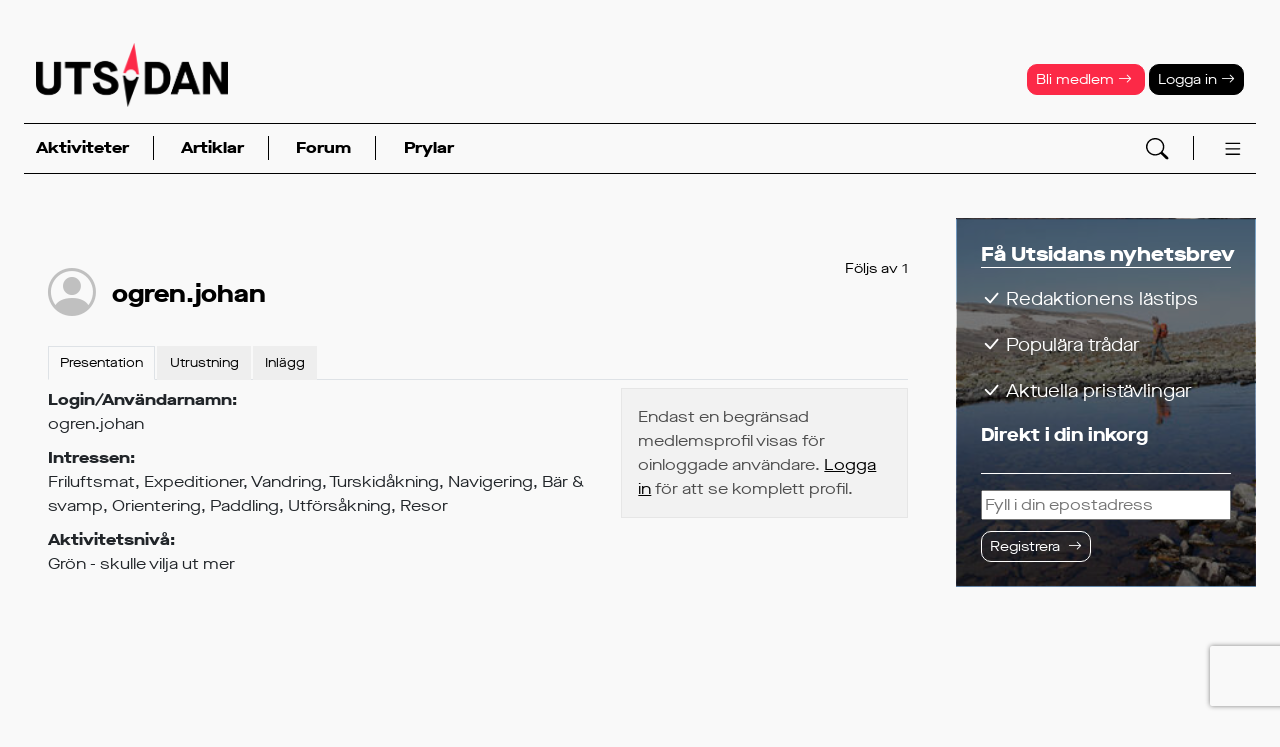

--- FILE ---
content_type: text/css
request_url: https://www.utsidan.se/styles/std-norr/css/std.css?v=1760356299
body_size: 60395
content:
@import"/lightview3/css/lightview/lightview.css";@import"/styles/std-norr/css/calendar.css";@font-face{font-family:Austin News Text;font-style:normal;font-weight:400;src:url(/styles/std-norr/fonts/austin-news-text/AustinNewsText-Roman-Web.woff2) format("woff2");font-display:fallback}@font-face{font-family:Austin News Text;font-style:normal;font-weight:600;src:url(/styles/std-norr/fonts/austin-news-text/AustinNewsText-Semibold.woff) format("woff");font-display:fallback}@font-face{font-family:Austin News Text;font-style:italic;font-weight:400;src:url(/styles/std-norr/fonts/austin-news-text/AustinNewsText-Italic-Web.woff2) format("woff2");font-display:fallback}@font-face{font-family:Austin News Text;font-style:italic;font-weight:600;src:url(/styles/std-norr/fonts/austin-news-text/AustinNewsText-SemiboldItalic.woff2) format("woff");font-display:fallback}@font-face{font-family:Maison Neue;font-style:normal;font-weight:400;src:url(/styles/std-norr/fonts/maison-neue/MaisonNeue-Book.woff) format("woff");font-display:fallback}@font-face{font-family:Maison Neue;font-style:normal;font-weight:700;src:url(/styles/std-norr/fonts/maison-neue/MaisonNeue-ExtraBold.woff) format("woff");font-display:fallback}@font-face{font-family:Maison Neue;font-style:normal;font-weight:800;src:url(/styles/std-norr/fonts/maison-neue/MaisonNeue-ExtraBold.woff) format("woff");font-display:fallback}@font-face{font-family:Maison Neue Extended;font-style:normal;font-weight:400;src:url(/styles/std-norr/fonts/maison-neue-extended/MaisonNeueExtended-Book.woff) format("woff");font-display:fallback}@font-face{font-family:Maison Neue Extended;font-style:normal;font-weight:600;src:url(/styles/std-norr/fonts/maison-neue-extended/MaisonNeueExtended-Demi.woff) format("woff");font-display:fallback}@font-face{font-family:Maison Neue Extended;font-style:normal;font-weight:700;src:url(/styles/std-norr/fonts/maison-neue-extended/MaisonNeueExtended-ExtraBold.woff) format("woff");font-display:fallback}@font-face{font-family:Maison Neue Extended;font-style:italic;font-weight:400;src:url(/styles/std-norr/fonts/maison-neue-extended/MaisonNeueExtended-BookItalic.woff) format("woff");font-display:fallback}@font-face{font-family:Maison Neue Extended;font-style:italic;font-weight:600;src:url(/styles/std-norr/fonts/maison-neue-extended/MaisonNeueExtended-DemiItalic.woff) format("woff");font-display:fallback}@font-face{font-family:Maison Neue Extended;font-style:italic;font-weight:700;src:url(/styles/std-norr/fonts/maison-neue-extended/MaisonNeueExtended-ExtraBoldItalic.woff) format("woff");font-display:fallback}big{font-size:1.125rem}.pct70{font-size:70%}.pct75{font-size:75%}.pct80{font-size:80%}.pct90{font-size:90%}.bi-xs{font-size:0.5em}.bi-sm{font-size:0.75em}.bi-md{font-size:1em}.bi-lg{font-size:1.25em}.bi-xl{font-size:1.5em}.bi-2xl{font-size:2em}.bi-3xl{font-size:2.5em}.bi-4xl{font-size:3em}.bi-5xl{font-size:3.5em}.bi-6xl{font-size:4em}.bi-7xl{font-size:4.5em}.bi-8xl{font-size:5em}:root{--bs-grid-gutter-width: $grid-gutter-width;--bs-grid-halfgutter-width: $grid-halfgutter-width;--section-header-gradient: linear-gradient(180deg, #00000000 0%, #000000FF 100%);--section-thumb-gradient: linear-gradient(0deg, rgba(0, 0, 0, 0.50) 0%, rgba(0, 0, 0, 0.50) 100%);--blog-header-gradient: linear-gradient(0deg, rgba(0,0,0,1) 0%, rgba(0,0,0,0.6) 30%, rgba(0,0,0,0) 50%, rgba(0,0,0,0) 100%);--bgcard-gradient: linear-gradient(180deg, rgba(0, 0, 0, 0.00) 50%, rgba(0, 0, 0, 0.45) 65%)}:root,[data-bs-theme=light]{--bs-blue: #0d6efd;--bs-indigo: #6610f2;--bs-purple: #6f42c1;--bs-pink: #d63384;--bs-red: #dc3545;--bs-orange: #fd7e14;--bs-yellow: #ffc107;--bs-green: #198754;--bs-teal: #20c997;--bs-cyan: #0dcaf0;--bs-black: #000;--bs-white: #fff;--bs-gray: #6c757d;--bs-gray-dark: #343a40;--bs-gray-100: #f8f9fa;--bs-gray-200: #e9ecef;--bs-gray-300: #dee2e6;--bs-gray-400: #ced4da;--bs-gray-500: #adb5bd;--bs-gray-600: #6c757d;--bs-gray-700: #495057;--bs-gray-800: #343a40;--bs-gray-900: #212529;--bs-primary: #000000;--bs-secondary: #a3a3a3;--bs-success: #28A745;--bs-info: #c0c0c0;--bs-warning: #FC2947;--bs-danger: #FC2947;--bs-light: #eeeeee;--bs-dark: #000000;--bs-primary-rgb: 0, 0, 0;--bs-secondary-rgb: 163, 163, 163;--bs-success-rgb: 40, 167, 69;--bs-info-rgb: 192, 192, 192;--bs-warning-rgb: 252, 41, 71;--bs-danger-rgb: 252, 41, 71;--bs-light-rgb: 238, 238, 238;--bs-dark-rgb: 0, 0, 0;--bs-primary-text-emphasis: black;--bs-secondary-text-emphasis: #414141;--bs-success-text-emphasis: #10431c;--bs-info-text-emphasis: #4d4d4d;--bs-warning-text-emphasis: #65101c;--bs-danger-text-emphasis: #65101c;--bs-light-text-emphasis: #495057;--bs-dark-text-emphasis: #495057;--bs-primary-bg-subtle: #cccccc;--bs-secondary-bg-subtle: #ededed;--bs-success-bg-subtle: #d4edda;--bs-info-bg-subtle: #f2f2f2;--bs-warning-bg-subtle: #fed4da;--bs-danger-bg-subtle: #fed4da;--bs-light-bg-subtle: #fcfcfd;--bs-dark-bg-subtle: #ced4da;--bs-primary-border-subtle: #999999;--bs-secondary-border-subtle: #dadada;--bs-success-border-subtle: #a9dcb5;--bs-info-border-subtle: #e6e6e6;--bs-warning-border-subtle: #fea9b5;--bs-danger-border-subtle: #fea9b5;--bs-light-border-subtle: #e9ecef;--bs-dark-border-subtle: #adb5bd;--bs-white-rgb: 255, 255, 255;--bs-black-rgb: 0, 0, 0;--bs-font-sans-serif: "Maison Neue Extended", Helvetica, sans-serif;--bs-font-monospace: SFMono-Regular, Menlo, Monaco, Consolas, "Liberation Mono", "Courier New", monospace;--bs-gradient: linear-gradient(180deg, rgba(255, 255, 255, 0.3), rgba(255, 255, 255, 0));--bs-body-font-family: var(--bs-font-sans-serif);--bs-body-font-size:1rem;--bs-body-font-weight: 400;--bs-body-line-height: 1.5;--bs-body-color: #212529;--bs-body-color-rgb: 33, 37, 41;--bs-body-bg: #f9f9f9;--bs-body-bg-rgb: 249, 249, 249;--bs-emphasis-color: #000;--bs-emphasis-color-rgb: 0, 0, 0;--bs-secondary-color: rgba(33, 37, 41, 0.75);--bs-secondary-color-rgb: 33, 37, 41;--bs-secondary-bg: #e9ecef;--bs-secondary-bg-rgb: 233, 236, 239;--bs-tertiary-color: rgba(33, 37, 41, 0.5);--bs-tertiary-color-rgb: 33, 37, 41;--bs-tertiary-bg: #f8f9fa;--bs-tertiary-bg-rgb: 248, 249, 250;--bs-heading-color: #000000;--bs-link-color: #FC2947;--bs-link-color-rgb: 252, 41, 71;--bs-link-decoration: underline;--bs-link-hover-color: #ca2139;--bs-link-hover-color-rgb: 202, 33, 57;--bs-code-color: #d63384;--bs-highlight-bg: #fff3cd;--bs-border-width: 1px;--bs-border-style: solid;--bs-border-color: #dee2e6;--bs-border-color-translucent: rgba(0, 0, 0, 0.175);--bs-border-radius: 0.375rem;--bs-border-radius-sm: 0.25rem;--bs-border-radius-lg: 0.5rem;--bs-border-radius-xl: 1rem;--bs-border-radius-xxl: 2rem;--bs-border-radius-2xl: var(--bs-border-radius-xxl);--bs-border-radius-pill: 50rem;--bs-box-shadow: 0 0.5rem 1rem rgba(0, 0, 0, 0.15);--bs-box-shadow-sm: 0 0.125rem 0.25rem rgba(0, 0, 0, 0.075);--bs-box-shadow-lg: 0 1rem 3rem rgba(0, 0, 0, 0.175);--bs-box-shadow-inset: inset 0 1px 2px rgba(0, 0, 0, 0.075);--bs-focus-ring-width: 0.25rem;--bs-focus-ring-opacity: 0.25;--bs-focus-ring-color: rgba(0, 0, 0, 0.25);--bs-form-valid-color: #28A745;--bs-form-valid-border-color: #28A745;--bs-form-invalid-color: #FC2947;--bs-form-invalid-border-color: #FC2947}[data-bs-theme=dark]{color-scheme:dark;--bs-body-color: #adb5bd;--bs-body-color-rgb: 173, 181, 189;--bs-body-bg: #212529;--bs-body-bg-rgb: 33, 37, 41;--bs-emphasis-color: #fff;--bs-emphasis-color-rgb: 255, 255, 255;--bs-secondary-color: rgba(173, 181, 189, 0.75);--bs-secondary-color-rgb: 173, 181, 189;--bs-secondary-bg: #343a40;--bs-secondary-bg-rgb: 52, 58, 64;--bs-tertiary-color: rgba(173, 181, 189, 0.5);--bs-tertiary-color-rgb: 173, 181, 189;--bs-tertiary-bg: #2b3035;--bs-tertiary-bg-rgb: 43, 48, 53;--bs-primary-text-emphasis: #666666;--bs-secondary-text-emphasis: #c8c8c8;--bs-success-text-emphasis: #7eca8f;--bs-info-text-emphasis: #d9d9d9;--bs-warning-text-emphasis: #fd7f91;--bs-danger-text-emphasis: #fd7f91;--bs-light-text-emphasis: #f8f9fa;--bs-dark-text-emphasis: #dee2e6;--bs-primary-bg-subtle: black;--bs-secondary-bg-subtle: #212121;--bs-success-bg-subtle: #08210e;--bs-info-bg-subtle: #262626;--bs-warning-bg-subtle: #32080e;--bs-danger-bg-subtle: #32080e;--bs-light-bg-subtle: #343a40;--bs-dark-bg-subtle: #1a1d20;--bs-primary-border-subtle: black;--bs-secondary-border-subtle: #626262;--bs-success-border-subtle: #186429;--bs-info-border-subtle: #737373;--bs-warning-border-subtle: #97192b;--bs-danger-border-subtle: #97192b;--bs-light-border-subtle: #495057;--bs-dark-border-subtle: #343a40;--bs-heading-color: inherit;--bs-link-color: #666666;--bs-link-hover-color: #858585;--bs-link-color-rgb: 102, 102, 102;--bs-link-hover-color-rgb: 133, 133, 133;--bs-code-color: #e685b5;--bs-border-color: #495057;--bs-border-color-translucent: rgba(255, 255, 255, 0.15);--bs-form-valid-color: #75b798;--bs-form-valid-border-color: #75b798;--bs-form-invalid-color: #ea868f;--bs-form-invalid-border-color: #ea868f}*,*::before,*::after{box-sizing:border-box}@media(prefers-reduced-motion: no-preference){:root{scroll-behavior:smooth}}body{margin:0;font-family:var(--bs-body-font-family);font-size:var(--bs-body-font-size);font-weight:var(--bs-body-font-weight);line-height:var(--bs-body-line-height);color:var(--bs-body-color);text-align:var(--bs-body-text-align);background-color:var(--bs-body-bg);-webkit-text-size-adjust:100%;-webkit-tap-highlight-color:rgba(0,0,0,0)}hr{margin:1rem 0;color:inherit;border:0;border-top:var(--bs-border-width) solid;opacity:.25}h6,.h6,h5,.h5,h4,.h4,h3,.h3,h2,.h2,h1,.h1{margin-top:0;margin-bottom:.5rem;font-family:"Maison Neue Extended",Helvetica,sans-serif;font-weight:800;line-height:1.2;color:var(--bs-heading-color)}h1,.h1{font-size:calc(1.15rem + 1.8vw)}@media(min-width: 1200px){h1,.h1{font-size:2.5rem}}h2,.h2{font-size:calc(1.1rem + 1.2vw)}@media(min-width: 1200px){h2,.h2{font-size:2rem}}h3,.h3{font-size:calc(1.075rem + 0.9vw)}@media(min-width: 1200px){h3,.h3{font-size:1.75rem}}h4,.h4{font-size:calc(1.05rem + 0.6vw)}@media(min-width: 1200px){h4,.h4{font-size:1.5rem}}h5,.h5{font-size:calc(1.025rem + 0.3vw)}@media(min-width: 1200px){h5,.h5{font-size:1.25rem}}h6,.h6{font-size:1rem}p{margin-top:0;margin-bottom:1rem}abbr[title]{text-decoration:underline dotted;cursor:help;text-decoration-skip-ink:none}address{margin-bottom:1rem;font-style:normal;line-height:inherit}ol,ul{padding-left:2rem}ol,ul,dl{margin-top:0;margin-bottom:1rem}ol ol,ul ul,ol ul,ul ol{margin-bottom:0}dt{font-weight:700}dd{margin-bottom:.5rem;margin-left:0}blockquote{margin:0 0 1rem}b,strong{font-weight:bolder}small,.small{font-size:0.875rem}mark,.mark{padding:.1875em;background-color:var(--bs-highlight-bg)}sub,sup{position:relative;font-size:0.75em;line-height:0;vertical-align:baseline}sub{bottom:-0.25em}sup{top:-0.5em}a,div.listblock>h3.head a,div.listblock>.head.h3 a,a.morebutton,a.actionbutton{color:rgba(var(--bs-link-color-rgb), var(--bs-link-opacity, 1));text-decoration:underline}a:hover,div.listblock>h3.head a:hover,div.listblock>.head.h3 a:hover{--bs-link-color-rgb: var(--bs-link-hover-color-rgb)}a:not([href]):not([class]),div.listblock>h3.head a:not([href]):not([class]),div.listblock>.head.h3 a:not([href]):not([class]),a:not([href]):not([class]):hover{color:inherit;text-decoration:none}pre,code,kbd,samp{font-family:var(--bs-font-monospace);font-size:1em}pre{display:block;margin-top:0;margin-bottom:1rem;overflow:auto;font-size:0.875rem}pre code{font-size:inherit;color:inherit;word-break:normal}code{font-size:0.875rem;color:var(--bs-code-color);word-wrap:break-word}a>code,div.listblock>h3.head a>code,div.listblock>.head.h3 a>code,a.morebutton>code,a.actionbutton>code{color:inherit}kbd{padding:.1875rem .375rem;font-size:0.875rem;color:var(--bs-body-bg);background-color:var(--bs-body-color)}kbd kbd{padding:0;font-size:1em}figure{margin:0 0 1rem}img,svg{vertical-align:middle}table{caption-side:bottom;border-collapse:collapse}caption{padding-top:.5rem;padding-bottom:.5rem;color:var(--bs-secondary-color);text-align:left}th{text-align:inherit;text-align:-webkit-match-parent}thead,tbody,tfoot,tr,td,th{border-color:inherit;border-style:solid;border-width:0}label{display:inline-block}button,button.actionbutton{border-radius:0}button:focus:not(:focus-visible){outline:0}input,input.actionbutton,button,button.actionbutton,select,optgroup,textarea{margin:0;font-family:inherit;font-size:inherit;line-height:inherit}button,button.actionbutton,select{text-transform:none}[role=button]{cursor:pointer}select{word-wrap:normal}select:disabled{opacity:1}[list]:not([type=date]):not([type=datetime-local]):not([type=month]):not([type=week]):not([type=time])::-webkit-calendar-picker-indicator{display:none !important}button,button.actionbutton,[type=button],[type=reset],[type=submit]{-webkit-appearance:button}button:not(:disabled),[type=button]:not(:disabled),[type=reset]:not(:disabled),[type=submit]:not(:disabled){cursor:pointer}::-moz-focus-inner{padding:0;border-style:none}textarea{resize:vertical}fieldset{min-width:0;padding:0;margin:0;border:0}legend{float:left;width:100%;padding:0;margin-bottom:.5rem;font-size:calc(1.05rem + 0.6vw);line-height:inherit}@media(min-width: 1200px){legend{font-size:1.5rem}}legend+*{clear:left}::-webkit-datetime-edit-fields-wrapper,::-webkit-datetime-edit-text,::-webkit-datetime-edit-minute,::-webkit-datetime-edit-hour-field,::-webkit-datetime-edit-day-field,::-webkit-datetime-edit-month-field,::-webkit-datetime-edit-year-field{padding:0}::-webkit-inner-spin-button{height:auto}[type=search]{outline-offset:-2px;-webkit-appearance:textfield}::-webkit-search-decoration{-webkit-appearance:none}::-webkit-color-swatch-wrapper{padding:0}::file-selector-button{font:inherit;-webkit-appearance:button}output{display:inline-block}iframe{border:0}summary{display:list-item;cursor:pointer}progress{vertical-align:baseline}[hidden]{display:none !important}.lead{font-size:calc(1.0125rem + 0.15vw);font-weight:300}@media(min-width: 1200px){.lead{font-size:1.125rem}}.display-1{font-size:calc(1.4rem + 4.8vw);font-weight:300;line-height:1.2}@media(min-width: 1200px){.display-1{font-size:5rem}}.display-2{font-size:calc(1.35rem + 4.2vw);font-weight:300;line-height:1.2}@media(min-width: 1200px){.display-2{font-size:4.5rem}}.display-3{font-size:calc(1.3rem + 3.6vw);font-weight:300;line-height:1.2}@media(min-width: 1200px){.display-3{font-size:4rem}}.display-4{font-size:calc(1.25rem + 3vw);font-weight:300;line-height:1.2}@media(min-width: 1200px){.display-4{font-size:3.5rem}}.display-5{font-size:calc(1.2rem + 2.4vw);font-weight:300;line-height:1.2}@media(min-width: 1200px){.display-5{font-size:3rem}}.display-6{font-size:calc(1.15rem + 1.8vw);font-weight:300;line-height:1.2}@media(min-width: 1200px){.display-6{font-size:2.5rem}}.list-unstyled{padding-left:0;list-style:none}.list-inline{padding-left:0;list-style:none}.list-inline-item{display:inline-block}.list-inline-item:not(:last-child){margin-right:.5rem}.initialism{font-size:0.875rem;text-transform:uppercase}.blockquote{margin-bottom:1rem;font-size:calc(1.025rem + 0.3vw)}@media(min-width: 1200px){.blockquote{font-size:1.25rem}}.blockquote>:last-child{margin-bottom:0}.blockquote-footer{margin-top:-1rem;margin-bottom:1rem;font-size:0.875rem;color:#6c757d}.blockquote-footer::before{content:"— "}.img-fluid{max-width:100%;height:auto}.img-thumbnail{padding:.25rem;background-color:var(--bs-body-bg);border:var(--bs-border-width) solid var(--bs-border-color);max-width:100%;height:auto}.figure{display:inline-block}.figure-img{margin-bottom:.5rem;line-height:1}.figure-caption{font-size:0.875rem;color:var(--bs-secondary-color)}.container,nav.navbar,div.listblock,.headcontainer,.pagecontainer,.footcontainer,.container-fluid,.container-xxl,.container-xl,.container-lg,.container-md,.container-sm{--bs-gutter-x: 1.5rem;--bs-gutter-y: 0;width:100%;padding-right:calc(var(--bs-gutter-x)*.5);padding-left:calc(var(--bs-gutter-x)*.5);margin-right:auto;margin-left:auto}@media(min-width: 576px){.container-sm,.container,nav.navbar,div.listblock,.headcontainer,.pagecontainer,.footcontainer{max-width:720px}}@media(min-width: 768px){.container-md,.container-sm,.container,nav.navbar,div.listblock,.headcontainer,.pagecontainer,.footcontainer{max-width:960px}}@media(min-width: 992px){.container-lg,.container-md,.container-sm,.container,nav.navbar,div.listblock,.headcontainer,.pagecontainer,.footcontainer{max-width:1180px}}@media(min-width: 1200px){.container-xl,.container-lg,.container-md,.container-sm,.container,nav.navbar,div.listblock,.headcontainer,.pagecontainer,.footcontainer{max-width:1320px}}@media(min-width: 1400px){.container-xxl,.container-xl,.container-lg,.container-md,.container-sm,.container,nav.navbar,div.listblock,.headcontainer,.pagecontainer,.footcontainer{max-width:1322px}}:root{--bs-breakpoint-xs: 0;--bs-breakpoint-sm: 576px;--bs-breakpoint-md: 768px;--bs-breakpoint-lg: 992px;--bs-breakpoint-xl: 1200px;--bs-breakpoint-xxl: 1400px}.row{--bs-gutter-x: 1.5rem;--bs-gutter-y: 0;display:flex;flex-wrap:wrap;margin-top:calc(-1*var(--bs-gutter-y));margin-right:calc(-0.5*var(--bs-gutter-x));margin-left:calc(-0.5*var(--bs-gutter-x))}.row>*{flex-shrink:0;width:100%;max-width:100%;padding-right:calc(var(--bs-gutter-x)*.5);padding-left:calc(var(--bs-gutter-x)*.5);margin-top:var(--bs-gutter-y)}.col{flex:1 0 0%}.row-cols-auto>*{flex:0 0 auto;width:auto}.row-cols-1>*{flex:0 0 auto;width:100%}.row-cols-2>*{flex:0 0 auto;width:50%}.row-cols-3>*{flex:0 0 auto;width:33.3333333333%}.row-cols-4>*{flex:0 0 auto;width:25%}.row-cols-5>*{flex:0 0 auto;width:20%}.row-cols-6>*{flex:0 0 auto;width:16.6666666667%}.col-auto{flex:0 0 auto;width:auto}.col-1{flex:0 0 auto;width:8.33333333%}.col-2{flex:0 0 auto;width:16.66666667%}.col-3{flex:0 0 auto;width:25%}.col-4{flex:0 0 auto;width:33.33333333%}.col-5{flex:0 0 auto;width:41.66666667%}.col-6{flex:0 0 auto;width:50%}.col-7{flex:0 0 auto;width:58.33333333%}.col-8{flex:0 0 auto;width:66.66666667%}.col-9{flex:0 0 auto;width:75%}.col-10{flex:0 0 auto;width:83.33333333%}.col-11{flex:0 0 auto;width:91.66666667%}.col-12{flex:0 0 auto;width:100%}.offset-1{margin-left:8.33333333%}.offset-2{margin-left:16.66666667%}.offset-3{margin-left:25%}.offset-4{margin-left:33.33333333%}.offset-5{margin-left:41.66666667%}.offset-6{margin-left:50%}.offset-7{margin-left:58.33333333%}.offset-8{margin-left:66.66666667%}.offset-9{margin-left:75%}.offset-10{margin-left:83.33333333%}.offset-11{margin-left:91.66666667%}.g-0,.gx-0{--bs-gutter-x: 0}.g-0,.gy-0{--bs-gutter-y: 0}.g-1,.gx-1{--bs-gutter-x: 0.25rem}.g-1,.gy-1{--bs-gutter-y: 0.25rem}.g-2,.gx-2{--bs-gutter-x: 0.5rem}.g-2,.gy-2{--bs-gutter-y: 0.5rem}.g-3,.gx-3{--bs-gutter-x: 1rem}.g-3,.gy-3{--bs-gutter-y: 1rem}.g-4,.gx-4{--bs-gutter-x: 1.5rem}.g-4,.gy-4{--bs-gutter-y: 1.5rem}.g-5,.gx-5{--bs-gutter-x: 3rem}.g-5,.gy-5{--bs-gutter-y: 3rem}@media(min-width: 576px){.col-sm{flex:1 0 0%}.row-cols-sm-auto>*{flex:0 0 auto;width:auto}.row-cols-sm-1>*{flex:0 0 auto;width:100%}.row-cols-sm-2>*{flex:0 0 auto;width:50%}.row-cols-sm-3>*{flex:0 0 auto;width:33.3333333333%}.row-cols-sm-4>*{flex:0 0 auto;width:25%}.row-cols-sm-5>*{flex:0 0 auto;width:20%}.row-cols-sm-6>*{flex:0 0 auto;width:16.6666666667%}.col-sm-auto{flex:0 0 auto;width:auto}.col-sm-1{flex:0 0 auto;width:8.33333333%}.col-sm-2{flex:0 0 auto;width:16.66666667%}.col-sm-3{flex:0 0 auto;width:25%}.col-sm-4{flex:0 0 auto;width:33.33333333%}.col-sm-5{flex:0 0 auto;width:41.66666667%}.col-sm-6{flex:0 0 auto;width:50%}.col-sm-7{flex:0 0 auto;width:58.33333333%}.col-sm-8{flex:0 0 auto;width:66.66666667%}.col-sm-9{flex:0 0 auto;width:75%}.col-sm-10{flex:0 0 auto;width:83.33333333%}.col-sm-11{flex:0 0 auto;width:91.66666667%}.col-sm-12{flex:0 0 auto;width:100%}.offset-sm-0{margin-left:0}.offset-sm-1{margin-left:8.33333333%}.offset-sm-2{margin-left:16.66666667%}.offset-sm-3{margin-left:25%}.offset-sm-4{margin-left:33.33333333%}.offset-sm-5{margin-left:41.66666667%}.offset-sm-6{margin-left:50%}.offset-sm-7{margin-left:58.33333333%}.offset-sm-8{margin-left:66.66666667%}.offset-sm-9{margin-left:75%}.offset-sm-10{margin-left:83.33333333%}.offset-sm-11{margin-left:91.66666667%}.g-sm-0,.gx-sm-0{--bs-gutter-x: 0}.g-sm-0,.gy-sm-0{--bs-gutter-y: 0}.g-sm-1,.gx-sm-1{--bs-gutter-x: 0.25rem}.g-sm-1,.gy-sm-1{--bs-gutter-y: 0.25rem}.g-sm-2,.gx-sm-2{--bs-gutter-x: 0.5rem}.g-sm-2,.gy-sm-2{--bs-gutter-y: 0.5rem}.g-sm-3,.gx-sm-3{--bs-gutter-x: 1rem}.g-sm-3,.gy-sm-3{--bs-gutter-y: 1rem}.g-sm-4,.gx-sm-4{--bs-gutter-x: 1.5rem}.g-sm-4,.gy-sm-4{--bs-gutter-y: 1.5rem}.g-sm-5,.gx-sm-5{--bs-gutter-x: 3rem}.g-sm-5,.gy-sm-5{--bs-gutter-y: 3rem}}@media(min-width: 768px){.col-md{flex:1 0 0%}.row-cols-md-auto>*{flex:0 0 auto;width:auto}.row-cols-md-1>*{flex:0 0 auto;width:100%}.row-cols-md-2>*{flex:0 0 auto;width:50%}.row-cols-md-3>*{flex:0 0 auto;width:33.3333333333%}.row-cols-md-4>*{flex:0 0 auto;width:25%}.row-cols-md-5>*{flex:0 0 auto;width:20%}.row-cols-md-6>*{flex:0 0 auto;width:16.6666666667%}.col-md-auto{flex:0 0 auto;width:auto}.col-md-1{flex:0 0 auto;width:8.33333333%}.col-md-2{flex:0 0 auto;width:16.66666667%}.col-md-3{flex:0 0 auto;width:25%}.col-md-4{flex:0 0 auto;width:33.33333333%}.col-md-5{flex:0 0 auto;width:41.66666667%}.col-md-6{flex:0 0 auto;width:50%}.col-md-7{flex:0 0 auto;width:58.33333333%}.col-md-8{flex:0 0 auto;width:66.66666667%}.col-md-9{flex:0 0 auto;width:75%}.col-md-10{flex:0 0 auto;width:83.33333333%}.col-md-11{flex:0 0 auto;width:91.66666667%}.col-md-12{flex:0 0 auto;width:100%}.offset-md-0{margin-left:0}.offset-md-1{margin-left:8.33333333%}.offset-md-2{margin-left:16.66666667%}.offset-md-3{margin-left:25%}.offset-md-4{margin-left:33.33333333%}.offset-md-5{margin-left:41.66666667%}.offset-md-6{margin-left:50%}.offset-md-7{margin-left:58.33333333%}.offset-md-8{margin-left:66.66666667%}.offset-md-9{margin-left:75%}.offset-md-10{margin-left:83.33333333%}.offset-md-11{margin-left:91.66666667%}.g-md-0,.gx-md-0{--bs-gutter-x: 0}.g-md-0,.gy-md-0{--bs-gutter-y: 0}.g-md-1,.gx-md-1{--bs-gutter-x: 0.25rem}.g-md-1,.gy-md-1{--bs-gutter-y: 0.25rem}.g-md-2,.gx-md-2{--bs-gutter-x: 0.5rem}.g-md-2,.gy-md-2{--bs-gutter-y: 0.5rem}.g-md-3,.gx-md-3{--bs-gutter-x: 1rem}.g-md-3,.gy-md-3{--bs-gutter-y: 1rem}.g-md-4,.gx-md-4{--bs-gutter-x: 1.5rem}.g-md-4,.gy-md-4{--bs-gutter-y: 1.5rem}.g-md-5,.gx-md-5{--bs-gutter-x: 3rem}.g-md-5,.gy-md-5{--bs-gutter-y: 3rem}}@media(min-width: 992px){.col-lg{flex:1 0 0%}.row-cols-lg-auto>*{flex:0 0 auto;width:auto}.row-cols-lg-1>*{flex:0 0 auto;width:100%}.row-cols-lg-2>*{flex:0 0 auto;width:50%}.row-cols-lg-3>*{flex:0 0 auto;width:33.3333333333%}.row-cols-lg-4>*{flex:0 0 auto;width:25%}.row-cols-lg-5>*{flex:0 0 auto;width:20%}.row-cols-lg-6>*{flex:0 0 auto;width:16.6666666667%}.col-lg-auto{flex:0 0 auto;width:auto}.col-lg-1{flex:0 0 auto;width:8.33333333%}.col-lg-2{flex:0 0 auto;width:16.66666667%}.col-lg-3{flex:0 0 auto;width:25%}.col-lg-4{flex:0 0 auto;width:33.33333333%}.col-lg-5{flex:0 0 auto;width:41.66666667%}.col-lg-6{flex:0 0 auto;width:50%}.col-lg-7{flex:0 0 auto;width:58.33333333%}.col-lg-8{flex:0 0 auto;width:66.66666667%}.col-lg-9{flex:0 0 auto;width:75%}.col-lg-10{flex:0 0 auto;width:83.33333333%}.col-lg-11{flex:0 0 auto;width:91.66666667%}.col-lg-12{flex:0 0 auto;width:100%}.offset-lg-0{margin-left:0}.offset-lg-1{margin-left:8.33333333%}.offset-lg-2{margin-left:16.66666667%}.offset-lg-3{margin-left:25%}.offset-lg-4{margin-left:33.33333333%}.offset-lg-5{margin-left:41.66666667%}.offset-lg-6{margin-left:50%}.offset-lg-7{margin-left:58.33333333%}.offset-lg-8{margin-left:66.66666667%}.offset-lg-9{margin-left:75%}.offset-lg-10{margin-left:83.33333333%}.offset-lg-11{margin-left:91.66666667%}.g-lg-0,.gx-lg-0{--bs-gutter-x: 0}.g-lg-0,.gy-lg-0{--bs-gutter-y: 0}.g-lg-1,.gx-lg-1{--bs-gutter-x: 0.25rem}.g-lg-1,.gy-lg-1{--bs-gutter-y: 0.25rem}.g-lg-2,.gx-lg-2{--bs-gutter-x: 0.5rem}.g-lg-2,.gy-lg-2{--bs-gutter-y: 0.5rem}.g-lg-3,.gx-lg-3{--bs-gutter-x: 1rem}.g-lg-3,.gy-lg-3{--bs-gutter-y: 1rem}.g-lg-4,.gx-lg-4{--bs-gutter-x: 1.5rem}.g-lg-4,.gy-lg-4{--bs-gutter-y: 1.5rem}.g-lg-5,.gx-lg-5{--bs-gutter-x: 3rem}.g-lg-5,.gy-lg-5{--bs-gutter-y: 3rem}}@media(min-width: 1200px){.col-xl{flex:1 0 0%}.row-cols-xl-auto>*{flex:0 0 auto;width:auto}.row-cols-xl-1>*{flex:0 0 auto;width:100%}.row-cols-xl-2>*{flex:0 0 auto;width:50%}.row-cols-xl-3>*{flex:0 0 auto;width:33.3333333333%}.row-cols-xl-4>*{flex:0 0 auto;width:25%}.row-cols-xl-5>*{flex:0 0 auto;width:20%}.row-cols-xl-6>*{flex:0 0 auto;width:16.6666666667%}.col-xl-auto{flex:0 0 auto;width:auto}.col-xl-1{flex:0 0 auto;width:8.33333333%}.col-xl-2{flex:0 0 auto;width:16.66666667%}.col-xl-3{flex:0 0 auto;width:25%}.col-xl-4{flex:0 0 auto;width:33.33333333%}.col-xl-5{flex:0 0 auto;width:41.66666667%}.col-xl-6{flex:0 0 auto;width:50%}.col-xl-7{flex:0 0 auto;width:58.33333333%}.col-xl-8{flex:0 0 auto;width:66.66666667%}.col-xl-9{flex:0 0 auto;width:75%}.col-xl-10{flex:0 0 auto;width:83.33333333%}.col-xl-11{flex:0 0 auto;width:91.66666667%}.col-xl-12{flex:0 0 auto;width:100%}.offset-xl-0{margin-left:0}.offset-xl-1{margin-left:8.33333333%}.offset-xl-2{margin-left:16.66666667%}.offset-xl-3{margin-left:25%}.offset-xl-4{margin-left:33.33333333%}.offset-xl-5{margin-left:41.66666667%}.offset-xl-6{margin-left:50%}.offset-xl-7{margin-left:58.33333333%}.offset-xl-8{margin-left:66.66666667%}.offset-xl-9{margin-left:75%}.offset-xl-10{margin-left:83.33333333%}.offset-xl-11{margin-left:91.66666667%}.g-xl-0,.gx-xl-0{--bs-gutter-x: 0}.g-xl-0,.gy-xl-0{--bs-gutter-y: 0}.g-xl-1,.gx-xl-1{--bs-gutter-x: 0.25rem}.g-xl-1,.gy-xl-1{--bs-gutter-y: 0.25rem}.g-xl-2,.gx-xl-2{--bs-gutter-x: 0.5rem}.g-xl-2,.gy-xl-2{--bs-gutter-y: 0.5rem}.g-xl-3,.gx-xl-3{--bs-gutter-x: 1rem}.g-xl-3,.gy-xl-3{--bs-gutter-y: 1rem}.g-xl-4,.gx-xl-4{--bs-gutter-x: 1.5rem}.g-xl-4,.gy-xl-4{--bs-gutter-y: 1.5rem}.g-xl-5,.gx-xl-5{--bs-gutter-x: 3rem}.g-xl-5,.gy-xl-5{--bs-gutter-y: 3rem}}@media(min-width: 1400px){.col-xxl{flex:1 0 0%}.row-cols-xxl-auto>*{flex:0 0 auto;width:auto}.row-cols-xxl-1>*{flex:0 0 auto;width:100%}.row-cols-xxl-2>*{flex:0 0 auto;width:50%}.row-cols-xxl-3>*{flex:0 0 auto;width:33.3333333333%}.row-cols-xxl-4>*{flex:0 0 auto;width:25%}.row-cols-xxl-5>*{flex:0 0 auto;width:20%}.row-cols-xxl-6>*{flex:0 0 auto;width:16.6666666667%}.col-xxl-auto{flex:0 0 auto;width:auto}.col-xxl-1{flex:0 0 auto;width:8.33333333%}.col-xxl-2{flex:0 0 auto;width:16.66666667%}.col-xxl-3{flex:0 0 auto;width:25%}.col-xxl-4{flex:0 0 auto;width:33.33333333%}.col-xxl-5{flex:0 0 auto;width:41.66666667%}.col-xxl-6{flex:0 0 auto;width:50%}.col-xxl-7{flex:0 0 auto;width:58.33333333%}.col-xxl-8{flex:0 0 auto;width:66.66666667%}.col-xxl-9{flex:0 0 auto;width:75%}.col-xxl-10{flex:0 0 auto;width:83.33333333%}.col-xxl-11{flex:0 0 auto;width:91.66666667%}.col-xxl-12{flex:0 0 auto;width:100%}.offset-xxl-0{margin-left:0}.offset-xxl-1{margin-left:8.33333333%}.offset-xxl-2{margin-left:16.66666667%}.offset-xxl-3{margin-left:25%}.offset-xxl-4{margin-left:33.33333333%}.offset-xxl-5{margin-left:41.66666667%}.offset-xxl-6{margin-left:50%}.offset-xxl-7{margin-left:58.33333333%}.offset-xxl-8{margin-left:66.66666667%}.offset-xxl-9{margin-left:75%}.offset-xxl-10{margin-left:83.33333333%}.offset-xxl-11{margin-left:91.66666667%}.g-xxl-0,.gx-xxl-0{--bs-gutter-x: 0}.g-xxl-0,.gy-xxl-0{--bs-gutter-y: 0}.g-xxl-1,.gx-xxl-1{--bs-gutter-x: 0.25rem}.g-xxl-1,.gy-xxl-1{--bs-gutter-y: 0.25rem}.g-xxl-2,.gx-xxl-2{--bs-gutter-x: 0.5rem}.g-xxl-2,.gy-xxl-2{--bs-gutter-y: 0.5rem}.g-xxl-3,.gx-xxl-3{--bs-gutter-x: 1rem}.g-xxl-3,.gy-xxl-3{--bs-gutter-y: 1rem}.g-xxl-4,.gx-xxl-4{--bs-gutter-x: 1.5rem}.g-xxl-4,.gy-xxl-4{--bs-gutter-y: 1.5rem}.g-xxl-5,.gx-xxl-5{--bs-gutter-x: 3rem}.g-xxl-5,.gy-xxl-5{--bs-gutter-y: 3rem}}.table,table.list{--bs-table-color-type: initial;--bs-table-bg-type: initial;--bs-table-color-state: initial;--bs-table-bg-state: initial;--bs-table-color: var(--bs-body-color);--bs-table-bg: #fff;--bs-table-border-color: var(--bs-border-color);--bs-table-accent-bg: transparent;--bs-table-striped-color: var(--bs-body-color);--bs-table-striped-bg: rgba(0, 0, 0, 0.05);--bs-table-active-color: var(--bs-body-color);--bs-table-active-bg: rgba(0, 0, 0, 0.1);--bs-table-hover-color: var(--bs-body-color);--bs-table-hover-bg: rgba(0, 0, 0, 0.075);width:100%;margin-bottom:1rem;vertical-align:top;border-color:var(--bs-table-border-color)}.table>:not(caption)>*>*,table.list>:not(caption)>*>*{padding:.5rem .5rem;color:var(--bs-table-color-state, var(--bs-table-color-type, var(--bs-table-color)));background-color:var(--bs-table-bg);border-bottom-width:var(--bs-border-width);box-shadow:inset 0 0 0 9999px var(--bs-table-bg-state, var(--bs-table-bg-type, var(--bs-table-accent-bg)))}.table>tbody,table.list>tbody{vertical-align:inherit}.table>thead,table.list>thead{vertical-align:bottom}.table-group-divider{border-top:calc(var(--bs-border-width)*2) solid currentcolor}.caption-top{caption-side:top}.table-sm>:not(caption)>*>*{padding:.25rem .25rem}.table-bordered>:not(caption)>*{border-width:var(--bs-border-width) 0}.table-bordered>:not(caption)>*>*{border-width:0 var(--bs-border-width)}.table-borderless>:not(caption)>*>*{border-bottom-width:0}.table-borderless>:not(:first-child){border-top-width:0}.table-striped>tbody>tr:nth-of-type(odd)>*{--bs-table-color-type: var(--bs-table-striped-color);--bs-table-bg-type: var(--bs-table-striped-bg)}.table-striped-columns>:not(caption)>tr>:nth-child(even){--bs-table-color-type: var(--bs-table-striped-color);--bs-table-bg-type: var(--bs-table-striped-bg)}.table-active{--bs-table-color-state: var(--bs-table-active-color);--bs-table-bg-state: var(--bs-table-active-bg)}.table-hover>tbody>tr:hover>*{--bs-table-color-state: var(--bs-table-hover-color);--bs-table-bg-state: var(--bs-table-hover-bg)}.table-primary{--bs-table-color: #000;--bs-table-bg: #cccccc;--bs-table-border-color: #b8b8b8;--bs-table-striped-bg: #c2c2c2;--bs-table-striped-color: #000;--bs-table-active-bg: #b8b8b8;--bs-table-active-color: #000;--bs-table-hover-bg: #bdbdbd;--bs-table-hover-color: #000;color:var(--bs-table-color);border-color:var(--bs-table-border-color)}.table-secondary{--bs-table-color: #000;--bs-table-bg: #ededed;--bs-table-border-color: #d5d5d5;--bs-table-striped-bg: #e1e1e1;--bs-table-striped-color: #000;--bs-table-active-bg: #d5d5d5;--bs-table-active-color: #000;--bs-table-hover-bg: #dbdbdb;--bs-table-hover-color: #000;color:var(--bs-table-color);border-color:var(--bs-table-border-color)}.table-success{--bs-table-color: #000;--bs-table-bg: #d4edda;--bs-table-border-color: #bfd5c4;--bs-table-striped-bg: #c9e1cf;--bs-table-striped-color: #000;--bs-table-active-bg: #bfd5c4;--bs-table-active-color: #000;--bs-table-hover-bg: #c4dbca;--bs-table-hover-color: #000;color:var(--bs-table-color);border-color:var(--bs-table-border-color)}.table-info{--bs-table-color: #000;--bs-table-bg: #f2f2f2;--bs-table-border-color: #dadada;--bs-table-striped-bg: #e6e6e6;--bs-table-striped-color: #000;--bs-table-active-bg: #dadada;--bs-table-active-color: #000;--bs-table-hover-bg: #e0e0e0;--bs-table-hover-color: #000;color:var(--bs-table-color);border-color:var(--bs-table-border-color)}.table-warning{--bs-table-color: #000;--bs-table-bg: #fed4da;--bs-table-border-color: #e5bfc4;--bs-table-striped-bg: #f1c9cf;--bs-table-striped-color: #000;--bs-table-active-bg: #e5bfc4;--bs-table-active-color: #000;--bs-table-hover-bg: #ebc4ca;--bs-table-hover-color: #000;color:var(--bs-table-color);border-color:var(--bs-table-border-color)}.table-danger{--bs-table-color: #000;--bs-table-bg: #fed4da;--bs-table-border-color: #e5bfc4;--bs-table-striped-bg: #f1c9cf;--bs-table-striped-color: #000;--bs-table-active-bg: #e5bfc4;--bs-table-active-color: #000;--bs-table-hover-bg: #ebc4ca;--bs-table-hover-color: #000;color:var(--bs-table-color);border-color:var(--bs-table-border-color)}.table-light{--bs-table-color: #000;--bs-table-bg: #eeeeee;--bs-table-border-color: #d6d6d6;--bs-table-striped-bg: #e2e2e2;--bs-table-striped-color: #000;--bs-table-active-bg: #d6d6d6;--bs-table-active-color: #000;--bs-table-hover-bg: gainsboro;--bs-table-hover-color: #000;color:var(--bs-table-color);border-color:var(--bs-table-border-color)}.table-dark{--bs-table-color: #fff;--bs-table-bg: #000000;--bs-table-border-color: #1a1a1a;--bs-table-striped-bg: #0d0d0d;--bs-table-striped-color: #fff;--bs-table-active-bg: #1a1a1a;--bs-table-active-color: #fff;--bs-table-hover-bg: #131313;--bs-table-hover-color: #fff;color:var(--bs-table-color);border-color:var(--bs-table-border-color)}.table-responsive{overflow-x:auto;-webkit-overflow-scrolling:touch}@media(max-width: 575.98px){.table-responsive-sm{overflow-x:auto;-webkit-overflow-scrolling:touch}}@media(max-width: 767.98px){.table-responsive-md{overflow-x:auto;-webkit-overflow-scrolling:touch}}@media(max-width: 991.98px){.table-responsive-lg{overflow-x:auto;-webkit-overflow-scrolling:touch}}@media(max-width: 1199.98px){.table-responsive-xl{overflow-x:auto;-webkit-overflow-scrolling:touch}}@media(max-width: 1399.98px){.table-responsive-xxl{overflow-x:auto;-webkit-overflow-scrolling:touch}}.form-label{margin-bottom:.5rem}.col-form-label{padding-top:calc(0.375rem + var(--bs-border-width));padding-bottom:calc(0.375rem + var(--bs-border-width));margin-bottom:0;font-size:inherit;line-height:1.5}.col-form-label-lg{padding-top:calc(0.5rem + var(--bs-border-width));padding-bottom:calc(0.5rem + var(--bs-border-width));font-size:calc(1.0125rem + 0.15vw)}@media(min-width: 1200px){.col-form-label-lg{font-size:1.125rem}}.col-form-label-sm{padding-top:calc(0.25rem + var(--bs-border-width));padding-bottom:calc(0.25rem + var(--bs-border-width));font-size:0.875rem}.form-text{margin-top:.25rem;font-size:0.875rem;color:var(--bs-secondary-color)}.form-control,form textarea{display:block;width:100%;padding:.375rem .75rem;font-size:1rem;font-weight:400;line-height:1.5;color:var(--bs-body-color);background-color:var(--bs-body-bg);background-clip:padding-box;border:var(--bs-border-width) solid var(--bs-border-color);appearance:none;border-radius:0;transition:border-color .15s ease-in-out,box-shadow .15s ease-in-out}@media(prefers-reduced-motion: reduce){.form-control,form textarea{transition:none}}.form-control[type=file],form textarea[type=file]{overflow:hidden}.form-control[type=file]:not(:disabled):not([readonly]),form textarea[type=file]:not(:disabled):not([readonly]){cursor:pointer}.form-control:focus,form textarea:focus{color:var(--bs-body-color);background-color:var(--bs-body-bg);border-color:gray;outline:0;box-shadow:0 0 0 .25rem rgba(0,0,0,.25)}.form-control::-webkit-date-and-time-value,form textarea::-webkit-date-and-time-value{min-width:85px;height:1.5em;margin:0}.form-control::-webkit-datetime-edit,form textarea::-webkit-datetime-edit{display:block;padding:0}.form-control::placeholder,form textarea::placeholder{color:var(--bs-secondary-color);opacity:1}.form-control:disabled,form textarea:disabled{background-color:var(--bs-secondary-bg);opacity:1}.form-control::file-selector-button,form textarea::file-selector-button{padding:.375rem .75rem;margin:-0.375rem -0.75rem;margin-inline-end:.75rem;color:var(--bs-body-color);background-color:var(--bs-tertiary-bg);pointer-events:none;border-color:inherit;border-style:solid;border-width:0;border-inline-end-width:var(--bs-border-width);border-radius:0;transition:color .15s ease-in-out,background-color .15s ease-in-out,border-color .15s ease-in-out,box-shadow .15s ease-in-out}@media(prefers-reduced-motion: reduce){.form-control::file-selector-button,form textarea::file-selector-button{transition:none}}.form-control:hover:not(:disabled):not([readonly])::file-selector-button,form textarea:hover:not(:disabled):not([readonly])::file-selector-button{background-color:var(--bs-secondary-bg)}.form-control-plaintext{display:block;width:100%;padding:.375rem 0;margin-bottom:0;line-height:1.5;color:var(--bs-body-color);background-color:rgba(0,0,0,0);border:solid rgba(0,0,0,0);border-width:var(--bs-border-width) 0}.form-control-plaintext:focus{outline:0}.form-control-plaintext.form-control-sm,.form-control-plaintext.form-control-lg{padding-right:0;padding-left:0}.form-control-sm{min-height:calc(1.5em + 0.5rem + calc(var(--bs-border-width) * 2));padding:.25rem .5rem;font-size:0.875rem}.form-control-sm::file-selector-button{padding:.25rem .5rem;margin:-0.25rem -0.5rem;margin-inline-end:.5rem}.form-control-lg{min-height:calc(1.5em + 1rem + calc(var(--bs-border-width) * 2));padding:.5rem 1rem;font-size:calc(1.0125rem + 0.15vw)}@media(min-width: 1200px){.form-control-lg{font-size:1.125rem}}.form-control-lg::file-selector-button{padding:.5rem 1rem;margin:-0.5rem -1rem;margin-inline-end:1rem}textarea.form-control,form textarea{min-height:calc(1.5em + 0.75rem + calc(var(--bs-border-width) * 2))}textarea.form-control-sm{min-height:calc(1.5em + 0.5rem + calc(var(--bs-border-width) * 2))}textarea.form-control-lg{min-height:calc(1.5em + 1rem + calc(var(--bs-border-width) * 2))}.form-control-color{width:3rem;height:calc(1.5em + 0.75rem + calc(var(--bs-border-width) * 2));padding:.375rem}.form-control-color:not(:disabled):not([readonly]){cursor:pointer}.form-control-color::-moz-color-swatch{border:0 !important}.form-control-color::-webkit-color-swatch{border:0 !important}.form-control-color.form-control-sm{height:calc(1.5em + 0.5rem + calc(var(--bs-border-width) * 2))}.form-control-color.form-control-lg{height:calc(1.5em + 1rem + calc(var(--bs-border-width) * 2))}.form-select{--bs-form-select-bg-img: url("data:image/svg+xml,%3csvg xmlns='http://www.w3.org/2000/svg' viewBox='0 0 16 16'%3e%3cpath fill='none' stroke='%23343a40' stroke-linecap='round' stroke-linejoin='round' stroke-width='2' d='m2 5 6 6 6-6'/%3e%3c/svg%3e");display:block;width:100%;padding:.375rem 2.25rem .375rem .75rem;font-size:1rem;font-weight:400;line-height:1.5;color:var(--bs-body-color);background-color:var(--bs-body-bg);background-image:var(--bs-form-select-bg-img),var(--bs-form-select-bg-icon, none);background-repeat:no-repeat;background-position:right .75rem center;background-size:16px 12px;border:var(--bs-border-width) solid var(--bs-border-color);border-radius:0;transition:border-color .15s ease-in-out,box-shadow .15s ease-in-out;appearance:none}@media(prefers-reduced-motion: reduce){.form-select{transition:none}}.form-select:focus{border-color:gray;outline:0;box-shadow:0 0 0 .25rem rgba(0,0,0,.25)}.form-select[multiple],.form-select[size]:not([size="1"]){padding-right:.75rem;background-image:none}.form-select:disabled{background-color:var(--bs-secondary-bg)}.form-select:-moz-focusring{color:rgba(0,0,0,0);text-shadow:0 0 0 var(--bs-body-color)}.form-select-sm{padding-top:.25rem;padding-bottom:.25rem;padding-left:.5rem;font-size:0.875rem}.form-select-lg{padding-top:.5rem;padding-bottom:.5rem;padding-left:1rem;font-size:calc(1.0125rem + 0.15vw)}@media(min-width: 1200px){.form-select-lg{font-size:1.125rem}}[data-bs-theme=dark] .form-select{--bs-form-select-bg-img: url("data:image/svg+xml,%3csvg xmlns='http://www.w3.org/2000/svg' viewBox='0 0 16 16'%3e%3cpath fill='none' stroke='%23adb5bd' stroke-linecap='round' stroke-linejoin='round' stroke-width='2' d='m2 5 6 6 6-6'/%3e%3c/svg%3e")}.form-check{display:block;min-height:1.5rem;padding-left:1.5em;margin-bottom:.125rem}.form-check .form-check-input{float:left;margin-left:-1.5em}.form-check-reverse{padding-right:1.5em;padding-left:0;text-align:right}.form-check-reverse .form-check-input{float:right;margin-right:-1.5em;margin-left:0}.form-check-input{--bs-form-check-bg: var(--bs-body-bg);width:1em;height:1em;margin-top:.25em;vertical-align:top;background-color:var(--bs-form-check-bg);background-image:var(--bs-form-check-bg-image);background-repeat:no-repeat;background-position:center;background-size:contain;border:var(--bs-border-width) solid var(--bs-border-color);appearance:none;print-color-adjust:exact}.form-check-input[type=radio]{border-radius:50%}.form-check-input:active{filter:brightness(90%)}.form-check-input:focus{border-color:gray;outline:0;box-shadow:0 0 0 .25rem rgba(0,0,0,.25)}.form-check-input:checked{background-color:#000;border-color:#000}.form-check-input:checked[type=checkbox]{--bs-form-check-bg-image: url("data:image/svg+xml,%3csvg xmlns='http://www.w3.org/2000/svg' viewBox='0 0 20 20'%3e%3cpath fill='none' stroke='%23fff' stroke-linecap='round' stroke-linejoin='round' stroke-width='3' d='m6 10 3 3 6-6'/%3e%3c/svg%3e")}.form-check-input:checked[type=radio]{--bs-form-check-bg-image: url("data:image/svg+xml,%3csvg xmlns='http://www.w3.org/2000/svg' viewBox='-4 -4 8 8'%3e%3ccircle r='2' fill='%23fff'/%3e%3c/svg%3e")}.form-check-input[type=checkbox]:indeterminate{background-color:#000;border-color:#000;--bs-form-check-bg-image: url("data:image/svg+xml,%3csvg xmlns='http://www.w3.org/2000/svg' viewBox='0 0 20 20'%3e%3cpath fill='none' stroke='%23fff' stroke-linecap='round' stroke-linejoin='round' stroke-width='3' d='M6 10h8'/%3e%3c/svg%3e")}.form-check-input:disabled{pointer-events:none;filter:none;opacity:.5}.form-check-input[disabled]~.form-check-label,.form-check-input:disabled~.form-check-label{cursor:default;opacity:.5}.form-switch{padding-left:2.5em}.form-switch .form-check-input{--bs-form-switch-bg: url("data:image/svg+xml,%3csvg xmlns='http://www.w3.org/2000/svg' viewBox='-4 -4 8 8'%3e%3ccircle r='3' fill='rgba%280, 0, 0, 0.25%29'/%3e%3c/svg%3e");width:2em;margin-left:-2.5em;background-image:var(--bs-form-switch-bg);background-position:left center;transition:background-position .15s ease-in-out}@media(prefers-reduced-motion: reduce){.form-switch .form-check-input{transition:none}}.form-switch .form-check-input:focus{--bs-form-switch-bg: url("data:image/svg+xml,%3csvg xmlns='http://www.w3.org/2000/svg' viewBox='-4 -4 8 8'%3e%3ccircle r='3' fill='gray'/%3e%3c/svg%3e")}.form-switch .form-check-input:checked{background-position:right center;--bs-form-switch-bg: url("data:image/svg+xml,%3csvg xmlns='http://www.w3.org/2000/svg' viewBox='-4 -4 8 8'%3e%3ccircle r='3' fill='%23fff'/%3e%3c/svg%3e")}.form-switch.form-check-reverse{padding-right:2.5em;padding-left:0}.form-switch.form-check-reverse .form-check-input{margin-right:-2.5em;margin-left:0}.form-check-inline{display:inline-block;margin-right:1rem}.btn-check{position:absolute;clip:rect(0, 0, 0, 0);pointer-events:none}.btn-check[disabled]+.btn,.btn-check[disabled]+button.button,.btn-check[disabled]+input.button,.btn-check[disabled]+a.button,.btn-check[disabled]+a.slimbutton,.btn-check[disabled]+a.morebutton,div.listblock>h3.head .btn-check[disabled]+a,div.listblock>.head.h3 .btn-check[disabled]+a,.btn-check[disabled]+a.actionbutton,.btn-check[disabled]+button.slimbutton,.btn-check[disabled]+button.actionbutton,.btn-check[disabled]+input.slimbutton,.btn-check[disabled]+input.actionbutton,.btn-check[disabled]+a.admin,.btn-check:disabled+.btn,.btn-check:disabled+button.button,.btn-check:disabled+input.button,.btn-check:disabled+a.button,.btn-check:disabled+a.slimbutton,.btn-check:disabled+a.morebutton,div.listblock>h3.head .btn-check:disabled+a,div.listblock>.head.h3 .btn-check:disabled+a,.btn-check:disabled+a.actionbutton,.btn-check:disabled+button.slimbutton,.btn-check:disabled+button.actionbutton,.btn-check:disabled+input.slimbutton,.btn-check:disabled+input.actionbutton,.btn-check:disabled+a.admin{pointer-events:none;filter:none;opacity:.65}[data-bs-theme=dark] .form-switch .form-check-input:not(:checked):not(:focus){--bs-form-switch-bg: url("data:image/svg+xml,%3csvg xmlns='http://www.w3.org/2000/svg' viewBox='-4 -4 8 8'%3e%3ccircle r='3' fill='rgba%28255, 255, 255, 0.25%29'/%3e%3c/svg%3e")}.form-range{width:100%;height:1.5rem;padding:0;background-color:rgba(0,0,0,0);appearance:none}.form-range:focus{outline:0}.form-range:focus::-webkit-slider-thumb{box-shadow:0 0 0 1px #f9f9f9,0 0 0 .25rem rgba(0,0,0,.25)}.form-range:focus::-moz-range-thumb{box-shadow:0 0 0 1px #f9f9f9,0 0 0 .25rem rgba(0,0,0,.25)}.form-range::-moz-focus-outer{border:0}.form-range::-webkit-slider-thumb{width:1rem;height:1rem;margin-top:-0.25rem;background-color:#000;border:0;transition:background-color .15s ease-in-out,border-color .15s ease-in-out,box-shadow .15s ease-in-out;appearance:none}@media(prefers-reduced-motion: reduce){.form-range::-webkit-slider-thumb{transition:none}}.form-range::-webkit-slider-thumb:active{background-color:#b3b3b3}.form-range::-webkit-slider-runnable-track{width:100%;height:.5rem;color:rgba(0,0,0,0);cursor:pointer;background-color:var(--bs-tertiary-bg);border-color:rgba(0,0,0,0)}.form-range::-moz-range-thumb{width:1rem;height:1rem;background-color:#000;border:0;transition:background-color .15s ease-in-out,border-color .15s ease-in-out,box-shadow .15s ease-in-out;appearance:none}@media(prefers-reduced-motion: reduce){.form-range::-moz-range-thumb{transition:none}}.form-range::-moz-range-thumb:active{background-color:#b3b3b3}.form-range::-moz-range-track{width:100%;height:.5rem;color:rgba(0,0,0,0);cursor:pointer;background-color:var(--bs-tertiary-bg);border-color:rgba(0,0,0,0)}.form-range:disabled{pointer-events:none}.form-range:disabled::-webkit-slider-thumb{background-color:var(--bs-secondary-color)}.form-range:disabled::-moz-range-thumb{background-color:var(--bs-secondary-color)}.form-floating{position:relative}.form-floating>.form-control,form .form-floating>textarea,.form-floating>.form-control-plaintext,.form-floating>.form-select{height:calc(3.5rem + calc(var(--bs-border-width) * 2));min-height:calc(3.5rem + calc(var(--bs-border-width) * 2));line-height:1.25}.form-floating>label{position:absolute;top:0;left:0;z-index:2;height:100%;padding:1rem .75rem;overflow:hidden;text-align:start;text-overflow:ellipsis;white-space:nowrap;pointer-events:none;border:var(--bs-border-width) solid rgba(0,0,0,0);transform-origin:0 0;transition:opacity .1s ease-in-out,transform .1s ease-in-out}@media(prefers-reduced-motion: reduce){.form-floating>label{transition:none}}.form-floating>.form-control,form .form-floating>textarea,.form-floating>.form-control-plaintext{padding:1rem .75rem}.form-floating>.form-control::placeholder,form .form-floating>textarea::placeholder,.form-floating>.form-control-plaintext::placeholder{color:rgba(0,0,0,0)}.form-floating>.form-control:focus,form .form-floating>textarea:focus,.form-floating>.form-control:not(:placeholder-shown),form .form-floating>textarea:not(:placeholder-shown),.form-floating>.form-control-plaintext:focus,.form-floating>.form-control-plaintext:not(:placeholder-shown){padding-top:1.625rem;padding-bottom:.625rem}.form-floating>.form-control:-webkit-autofill,form .form-floating>textarea:-webkit-autofill,.form-floating>.form-control-plaintext:-webkit-autofill{padding-top:1.625rem;padding-bottom:.625rem}.form-floating>.form-select{padding-top:1.625rem;padding-bottom:.625rem}.form-floating>.form-control:focus~label,form .form-floating>textarea:focus~label,.form-floating>.form-control:not(:placeholder-shown)~label,form .form-floating>textarea:not(:placeholder-shown)~label,.form-floating>.form-control-plaintext~label,.form-floating>.form-select~label{color:rgba(var(--bs-body-color-rgb), 0.65);transform:scale(0.85) translateY(-0.5rem) translateX(0.15rem)}.form-floating>.form-control:focus~label::after,form .form-floating>textarea:focus~label::after,.form-floating>.form-control:not(:placeholder-shown)~label::after,form .form-floating>textarea:not(:placeholder-shown)~label::after,.form-floating>.form-control-plaintext~label::after,.form-floating>.form-select~label::after{position:absolute;inset:1rem .375rem;z-index:-1;height:1.5em;content:"";background-color:var(--bs-body-bg)}.form-floating>.form-control:-webkit-autofill~label,form .form-floating>textarea:-webkit-autofill~label{color:rgba(var(--bs-body-color-rgb), 0.65);transform:scale(0.85) translateY(-0.5rem) translateX(0.15rem)}.form-floating>.form-control-plaintext~label{border-width:var(--bs-border-width) 0}.form-floating>:disabled~label{color:#6c757d}.form-floating>:disabled~label::after{background-color:var(--bs-secondary-bg)}.input-group{position:relative;display:flex;flex-wrap:wrap;align-items:stretch;width:100%}.input-group>.form-control,form .input-group>textarea,.input-group>.form-select,.input-group>.form-floating{position:relative;flex:1 1 auto;width:1%;min-width:0}.input-group>.form-control:focus,form .input-group>textarea:focus,.input-group>.form-select:focus,.input-group>.form-floating:focus-within{z-index:5}.input-group .btn,.input-group button.button,.input-group input.button,.input-group a.button,.input-group a.slimbutton,.input-group a.morebutton,.input-group div.listblock>h3.head a,div.listblock>h3.head .input-group a,.input-group div.listblock>.head.h3 a,div.listblock>.head.h3 .input-group a,.input-group a.actionbutton,.input-group button.slimbutton,.input-group button.actionbutton,.input-group input.slimbutton,.input-group input.actionbutton,.input-group a.admin{position:relative;z-index:2}.input-group .btn:focus,.input-group button.button:focus,.input-group input.button:focus,.input-group a.button:focus,.input-group a.slimbutton:focus,.input-group a.morebutton:focus,.input-group div.listblock>h3.head a:focus,div.listblock>h3.head .input-group a:focus,.input-group div.listblock>.head.h3 a:focus,div.listblock>.head.h3 .input-group a:focus,.input-group a.actionbutton:focus,.input-group button.slimbutton:focus,.input-group button.actionbutton:focus,.input-group input.slimbutton:focus,.input-group input.actionbutton:focus,.input-group a.admin:focus{z-index:5}.input-group-text{display:flex;align-items:center;padding:.375rem .75rem;font-size:1rem;font-weight:400;line-height:1.5;color:var(--bs-body-color);text-align:center;white-space:nowrap;background-color:var(--bs-tertiary-bg);border:var(--bs-border-width) solid var(--bs-border-color)}.input-group-lg>.form-control,form .input-group-lg>textarea,.input-group-lg>.form-select,.input-group-lg>.input-group-text,.input-group-lg>.btn,.input-group-lg>button.button,.input-group-lg>input.button,.input-group-lg>a.button,.input-group-lg>a.slimbutton,.input-group-lg>a.morebutton,div.listblock>h3.head .input-group-lg>a,div.listblock>.head.h3 .input-group-lg>a,.input-group-lg>a.actionbutton,.input-group-lg>button.slimbutton,.input-group-lg>button.actionbutton,.input-group-lg>input.slimbutton,.input-group-lg>input.actionbutton,.input-group-lg>a.admin{padding:.5rem 1rem;font-size:calc(1.0125rem + 0.15vw)}@media(min-width: 1200px){.input-group-lg>.form-control,form .input-group-lg>textarea,.input-group-lg>.form-select,.input-group-lg>.input-group-text,.input-group-lg>.btn,.input-group-lg>button.button,.input-group-lg>input.button,.input-group-lg>a.button,.input-group-lg>a.slimbutton,.input-group-lg>a.morebutton,div.listblock>h3.head .input-group-lg>a,div.listblock>.head.h3 .input-group-lg>a,.input-group-lg>a.actionbutton,.input-group-lg>button.slimbutton,.input-group-lg>button.actionbutton,.input-group-lg>input.slimbutton,.input-group-lg>input.actionbutton,.input-group-lg>a.admin{font-size:1.125rem}}.input-group-sm>.form-control,form .input-group-sm>textarea,.input-group-sm>.form-select,.input-group-sm>.input-group-text,.input-group-sm>.btn,.input-group-sm>button.button,.input-group-sm>input.button,.input-group-sm>a.button,.input-group-sm>a.slimbutton,.input-group-sm>a.morebutton,div.listblock>h3.head .input-group-sm>a,div.listblock>.head.h3 .input-group-sm>a,.input-group-sm>a.actionbutton,.input-group-sm>button.slimbutton,.input-group-sm>button.actionbutton,.input-group-sm>input.slimbutton,.input-group-sm>input.actionbutton,.input-group-sm>a.admin{padding:.25rem .5rem;font-size:0.875rem}.input-group-lg>.form-select,.input-group-sm>.form-select{padding-right:3rem}.input-group>:not(:first-child):not(.dropdown-menu):not(.valid-tooltip):not(.valid-feedback):not(.invalid-tooltip):not(.invalid-feedback){margin-left:calc(var(--bs-border-width)*-1)}.valid-feedback{display:none;width:100%;margin-top:.25rem;font-size:0.875rem;color:var(--bs-form-valid-color)}.valid-tooltip{position:absolute;top:100%;z-index:5;display:none;max-width:100%;padding:.25rem .5rem;margin-top:.1rem;font-size:0.875rem;color:#fff;background-color:var(--bs-success)}.was-validated :valid~.valid-feedback,.was-validated :valid~.valid-tooltip,.is-valid~.valid-feedback,.is-valid~.valid-tooltip{display:block}.was-validated .form-control:valid,.was-validated form textarea:valid,form .was-validated textarea:valid,.form-control.is-valid,form textarea.is-valid{border-color:var(--bs-form-valid-border-color);padding-right:calc(1.5em + 0.75rem);background-image:url("data:image/svg+xml,%3csvg xmlns='http://www.w3.org/2000/svg' viewBox='0 0 8 8'%3e%3cpath fill='%2328A745' d='M2.3 6.73.6 4.53c-.4-1.04.46-1.4 1.1-.8l1.1 1.4 3.4-3.8c.6-.63 1.6-.27 1.2.7l-4 4.6c-.43.5-.8.4-1.1.1z'/%3e%3c/svg%3e");background-repeat:no-repeat;background-position:right calc(0.375em + 0.1875rem) center;background-size:calc(0.75em + 0.375rem) calc(0.75em + 0.375rem)}.was-validated .form-control:valid:focus,.was-validated form textarea:valid:focus,form .was-validated textarea:valid:focus,.form-control.is-valid:focus,form textarea.is-valid:focus{border-color:var(--bs-form-valid-border-color);box-shadow:0 0 0 .25rem rgba(var(--bs-success-rgb), 0.25)}.was-validated textarea.form-control:valid,.was-validated form textarea:valid,form .was-validated textarea:valid,textarea.form-control.is-valid,form textarea.is-valid{padding-right:calc(1.5em + 0.75rem);background-position:top calc(0.375em + 0.1875rem) right calc(0.375em + 0.1875rem)}.was-validated .form-select:valid,.form-select.is-valid{border-color:var(--bs-form-valid-border-color)}.was-validated .form-select:valid:not([multiple]):not([size]),.was-validated .form-select:valid:not([multiple])[size="1"],.form-select.is-valid:not([multiple]):not([size]),.form-select.is-valid:not([multiple])[size="1"]{--bs-form-select-bg-icon: url("data:image/svg+xml,%3csvg xmlns='http://www.w3.org/2000/svg' viewBox='0 0 8 8'%3e%3cpath fill='%2328A745' d='M2.3 6.73.6 4.53c-.4-1.04.46-1.4 1.1-.8l1.1 1.4 3.4-3.8c.6-.63 1.6-.27 1.2.7l-4 4.6c-.43.5-.8.4-1.1.1z'/%3e%3c/svg%3e");padding-right:4.125rem;background-position:right .75rem center,center right 2.25rem;background-size:16px 12px,calc(0.75em + 0.375rem) calc(0.75em + 0.375rem)}.was-validated .form-select:valid:focus,.form-select.is-valid:focus{border-color:var(--bs-form-valid-border-color);box-shadow:0 0 0 .25rem rgba(var(--bs-success-rgb), 0.25)}.was-validated .form-control-color:valid,.form-control-color.is-valid{width:calc(3rem + calc(1.5em + 0.75rem))}.was-validated .form-check-input:valid,.form-check-input.is-valid{border-color:var(--bs-form-valid-border-color)}.was-validated .form-check-input:valid:checked,.form-check-input.is-valid:checked{background-color:var(--bs-form-valid-color)}.was-validated .form-check-input:valid:focus,.form-check-input.is-valid:focus{box-shadow:0 0 0 .25rem rgba(var(--bs-success-rgb), 0.25)}.was-validated .form-check-input:valid~.form-check-label,.form-check-input.is-valid~.form-check-label{color:var(--bs-form-valid-color)}.form-check-inline .form-check-input~.valid-feedback{margin-left:.5em}.was-validated .input-group>.form-control:not(:focus):valid,.was-validated form .input-group>textarea:not(:focus):valid,form .was-validated .input-group>textarea:not(:focus):valid,.input-group>.form-control:not(:focus).is-valid,form .input-group>textarea:not(:focus).is-valid,.was-validated .input-group>.form-select:not(:focus):valid,.input-group>.form-select:not(:focus).is-valid,.was-validated .input-group>.form-floating:not(:focus-within):valid,.input-group>.form-floating:not(:focus-within).is-valid{z-index:3}.invalid-feedback{display:none;width:100%;margin-top:.25rem;font-size:0.875rem;color:var(--bs-form-invalid-color)}.invalid-tooltip{position:absolute;top:100%;z-index:5;display:none;max-width:100%;padding:.25rem .5rem;margin-top:.1rem;font-size:0.875rem;color:#fff;background-color:var(--bs-danger)}.was-validated :invalid~.invalid-feedback,.was-validated :invalid~.invalid-tooltip,.is-invalid~.invalid-feedback,.is-invalid~.invalid-tooltip{display:block}.was-validated .form-control:invalid,.was-validated form textarea:invalid,form .was-validated textarea:invalid,.form-control.is-invalid,form textarea.is-invalid{border-color:var(--bs-form-invalid-border-color);padding-right:calc(1.5em + 0.75rem);background-image:url("data:image/svg+xml,%3csvg xmlns='http://www.w3.org/2000/svg' viewBox='0 0 12 12' width='12' height='12' fill='none' stroke='%23FC2947'%3e%3ccircle cx='6' cy='6' r='4.5'/%3e%3cpath stroke-linejoin='round' d='M5.8 3.6h.4L6 6.5z'/%3e%3ccircle cx='6' cy='8.2' r='.6' fill='%23FC2947' stroke='none'/%3e%3c/svg%3e");background-repeat:no-repeat;background-position:right calc(0.375em + 0.1875rem) center;background-size:calc(0.75em + 0.375rem) calc(0.75em + 0.375rem)}.was-validated .form-control:invalid:focus,.was-validated form textarea:invalid:focus,form .was-validated textarea:invalid:focus,.form-control.is-invalid:focus,form textarea.is-invalid:focus{border-color:var(--bs-form-invalid-border-color);box-shadow:0 0 0 .25rem rgba(var(--bs-danger-rgb), 0.25)}.was-validated textarea.form-control:invalid,.was-validated form textarea:invalid,form .was-validated textarea:invalid,textarea.form-control.is-invalid,form textarea.is-invalid{padding-right:calc(1.5em + 0.75rem);background-position:top calc(0.375em + 0.1875rem) right calc(0.375em + 0.1875rem)}.was-validated .form-select:invalid,.form-select.is-invalid{border-color:var(--bs-form-invalid-border-color)}.was-validated .form-select:invalid:not([multiple]):not([size]),.was-validated .form-select:invalid:not([multiple])[size="1"],.form-select.is-invalid:not([multiple]):not([size]),.form-select.is-invalid:not([multiple])[size="1"]{--bs-form-select-bg-icon: url("data:image/svg+xml,%3csvg xmlns='http://www.w3.org/2000/svg' viewBox='0 0 12 12' width='12' height='12' fill='none' stroke='%23FC2947'%3e%3ccircle cx='6' cy='6' r='4.5'/%3e%3cpath stroke-linejoin='round' d='M5.8 3.6h.4L6 6.5z'/%3e%3ccircle cx='6' cy='8.2' r='.6' fill='%23FC2947' stroke='none'/%3e%3c/svg%3e");padding-right:4.125rem;background-position:right .75rem center,center right 2.25rem;background-size:16px 12px,calc(0.75em + 0.375rem) calc(0.75em + 0.375rem)}.was-validated .form-select:invalid:focus,.form-select.is-invalid:focus{border-color:var(--bs-form-invalid-border-color);box-shadow:0 0 0 .25rem rgba(var(--bs-danger-rgb), 0.25)}.was-validated .form-control-color:invalid,.form-control-color.is-invalid{width:calc(3rem + calc(1.5em + 0.75rem))}.was-validated .form-check-input:invalid,.form-check-input.is-invalid{border-color:var(--bs-form-invalid-border-color)}.was-validated .form-check-input:invalid:checked,.form-check-input.is-invalid:checked{background-color:var(--bs-form-invalid-color)}.was-validated .form-check-input:invalid:focus,.form-check-input.is-invalid:focus{box-shadow:0 0 0 .25rem rgba(var(--bs-danger-rgb), 0.25)}.was-validated .form-check-input:invalid~.form-check-label,.form-check-input.is-invalid~.form-check-label{color:var(--bs-form-invalid-color)}.form-check-inline .form-check-input~.invalid-feedback{margin-left:.5em}.was-validated .input-group>.form-control:not(:focus):invalid,.was-validated form .input-group>textarea:not(:focus):invalid,form .was-validated .input-group>textarea:not(:focus):invalid,.input-group>.form-control:not(:focus).is-invalid,form .input-group>textarea:not(:focus).is-invalid,.was-validated .input-group>.form-select:not(:focus):invalid,.input-group>.form-select:not(:focus).is-invalid,.was-validated .input-group>.form-floating:not(:focus-within):invalid,.input-group>.form-floating:not(:focus-within).is-invalid{z-index:4}.btn,button.button,input.button,a.button,a.slimbutton,a.morebutton,div.listblock>h3.head a,div.listblock>.head.h3 a,a.actionbutton,button.slimbutton,button.actionbutton,input.slimbutton,input.actionbutton,a.admin{--bs-btn-padding-x: 0.75rem;--bs-btn-padding-y: 0.375rem;--bs-btn-font-family: ;--bs-btn-font-size:1rem;--bs-btn-font-weight: 400;--bs-btn-line-height: 1.5;--bs-btn-color: var(--bs-body-color);--bs-btn-bg: transparent;--bs-btn-border-width: var(--bs-border-width);--bs-btn-border-color: transparent;--bs-btn-border-radius: var(--bs-border-radius);--bs-btn-hover-border-color: transparent;--bs-btn-box-shadow: inset 0 1px 0 rgba(255, 255, 255, 0.15), 0 1px 1px rgba(0, 0, 0, 0.075);--bs-btn-disabled-opacity: 0.65;--bs-btn-focus-box-shadow: 0 0 0 0.25rem rgba(var(--bs-btn-focus-shadow-rgb), .5);display:inline-block;padding:var(--bs-btn-padding-y) var(--bs-btn-padding-x);font-family:var(--bs-btn-font-family);font-size:var(--bs-btn-font-size);font-weight:var(--bs-btn-font-weight);line-height:var(--bs-btn-line-height);color:var(--bs-btn-color);text-align:center;text-decoration:none;vertical-align:middle;cursor:pointer;user-select:none;border:var(--bs-btn-border-width) solid var(--bs-btn-border-color);background-color:var(--bs-btn-bg);transition:color .15s ease-in-out,background-color .15s ease-in-out,border-color .15s ease-in-out,box-shadow .15s ease-in-out}@media(prefers-reduced-motion: reduce){.btn,button.button,input.button,a.button,a.slimbutton,a.morebutton,div.listblock>h3.head a,div.listblock>.head.h3 a,a.actionbutton,button.slimbutton,button.actionbutton,input.slimbutton,input.actionbutton,a.admin{transition:none}}.btn:hover,button.button:hover,input.button:hover,a.button:hover,a.slimbutton:hover,a.morebutton:hover,div.listblock>h3.head a:hover,div.listblock>.head.h3 a:hover,a.actionbutton:hover,button.slimbutton:hover,button.actionbutton:hover,input.slimbutton:hover,input.actionbutton:hover,a.admin:hover{color:var(--bs-btn-hover-color);background-color:var(--bs-btn-hover-bg);border-color:var(--bs-btn-hover-border-color)}.btn-check+.btn:hover,.btn-check+button.button:hover,.btn-check+input.button:hover,.btn-check+a.button:hover,.btn-check+a.slimbutton:hover,.btn-check+a.morebutton:hover,div.listblock>h3.head .btn-check+a:hover,div.listblock>.head.h3 .btn-check+a:hover,.btn-check+a.actionbutton:hover,.btn-check+button.slimbutton:hover,.btn-check+button.actionbutton:hover,.btn-check+input.slimbutton:hover,.btn-check+input.actionbutton:hover,.btn-check+a.admin:hover{color:var(--bs-btn-color);background-color:var(--bs-btn-bg);border-color:var(--bs-btn-border-color)}.btn:focus-visible,button.button:focus-visible,input.button:focus-visible,a.button:focus-visible,a.slimbutton:focus-visible,a.morebutton:focus-visible,div.listblock>h3.head a:focus-visible,div.listblock>.head.h3 a:focus-visible,a.actionbutton:focus-visible,button.slimbutton:focus-visible,button.actionbutton:focus-visible,input.slimbutton:focus-visible,input.actionbutton:focus-visible,a.admin:focus-visible{color:var(--bs-btn-hover-color);background-color:var(--bs-btn-hover-bg);border-color:var(--bs-btn-hover-border-color);outline:0;box-shadow:var(--bs-btn-focus-box-shadow)}.btn-check:focus-visible+.btn,.btn-check:focus-visible+button.button,.btn-check:focus-visible+input.button,.btn-check:focus-visible+a.button,.btn-check:focus-visible+a.slimbutton,.btn-check:focus-visible+a.morebutton,div.listblock>h3.head .btn-check:focus-visible+a,div.listblock>.head.h3 .btn-check:focus-visible+a,.btn-check:focus-visible+a.actionbutton,.btn-check:focus-visible+button.slimbutton,.btn-check:focus-visible+button.actionbutton,.btn-check:focus-visible+input.slimbutton,.btn-check:focus-visible+input.actionbutton,.btn-check:focus-visible+a.admin{border-color:var(--bs-btn-hover-border-color);outline:0;box-shadow:var(--bs-btn-focus-box-shadow)}.btn-check:checked+.btn,.btn-check:checked+button.button,.btn-check:checked+input.button,.btn-check:checked+a.button,.btn-check:checked+a.slimbutton,.btn-check:checked+a.morebutton,div.listblock>h3.head .btn-check:checked+a,div.listblock>.head.h3 .btn-check:checked+a,.btn-check:checked+a.actionbutton,.btn-check:checked+button.slimbutton,.btn-check:checked+button.actionbutton,.btn-check:checked+input.slimbutton,.btn-check:checked+input.actionbutton,.btn-check:checked+a.admin,:not(.btn-check)+.btn:active,:not(.btn-check)+button.button:active,:not(.btn-check)+input.button:active,:not(.btn-check)+a.button:active,:not(.btn-check)+a.slimbutton:active,:not(.btn-check)+a.morebutton:active,div.listblock>h3.head :not(.btn-check)+a:active,div.listblock>.head.h3 :not(.btn-check)+a:active,:not(.btn-check)+a.actionbutton:active,:not(.btn-check)+button.slimbutton:active,:not(.btn-check)+button.actionbutton:active,:not(.btn-check)+input.slimbutton:active,:not(.btn-check)+input.actionbutton:active,:not(.btn-check)+a.admin:active,.btn:first-child:active,button.button:first-child:active,input.button:first-child:active,a.button:first-child:active,a.slimbutton:first-child:active,a.morebutton:first-child:active,div.listblock>h3.head a:first-child:active,div.listblock>.head.h3 a:first-child:active,a.actionbutton:first-child:active,button.slimbutton:first-child:active,button.actionbutton:first-child:active,input.slimbutton:first-child:active,input.actionbutton:first-child:active,a.admin:first-child:active,.btn.active,button.active.button,input.active.button,a.active.button,div.listblock>h3.head a.active.button,div.listblock>.head.h3 a.active.button,a.active.slimbutton,div.listblock>h3.head a.active.slimbutton,div.listblock>.head.h3 a.active.slimbutton,a.active.morebutton,div.listblock>h3.head a.active,div.listblock>.head.h3 a.active,div.listblock>h3.head a.active.morebutton,div.listblock>h3.head a.active,div.listblock>h3.head div.listblock>.head.h3 a.active,div.listblock>.head.h3 div.listblock>h3.head a.active,div.listblock>.head.h3 a.active.morebutton,div.listblock>.head.h3 div.listblock>h3.head a.active,div.listblock>h3.head div.listblock>.head.h3 a.active,div.listblock>.head.h3 a.active,a.active.actionbutton,div.listblock>h3.head a.active.actionbutton,div.listblock>.head.h3 a.active.actionbutton,button.active.slimbutton,button.active.actionbutton,input.active.slimbutton,input.active.actionbutton,a.active.admin,div.listblock>h3.head a.active.admin,div.listblock>.head.h3 a.active.admin,.btn.show,button.show.button,input.show.button,a.show.button,div.listblock>h3.head a.show.button,div.listblock>.head.h3 a.show.button,a.show.slimbutton,div.listblock>h3.head a.show.slimbutton,div.listblock>.head.h3 a.show.slimbutton,a.show.morebutton,div.listblock>h3.head a.show,div.listblock>.head.h3 a.show,div.listblock>h3.head a.show.morebutton,div.listblock>h3.head a.show,div.listblock>h3.head div.listblock>.head.h3 a.show,div.listblock>.head.h3 div.listblock>h3.head a.show,div.listblock>.head.h3 a.show.morebutton,div.listblock>.head.h3 div.listblock>h3.head a.show,div.listblock>h3.head div.listblock>.head.h3 a.show,div.listblock>.head.h3 a.show,a.show.actionbutton,div.listblock>h3.head a.show.actionbutton,div.listblock>.head.h3 a.show.actionbutton,button.show.slimbutton,button.show.actionbutton,input.show.slimbutton,input.show.actionbutton,a.show.admin,div.listblock>h3.head a.show.admin,div.listblock>.head.h3 a.show.admin{color:var(--bs-btn-active-color);background-color:var(--bs-btn-active-bg);border-color:var(--bs-btn-active-border-color)}.btn-check:checked+.btn:focus-visible,.btn-check:checked+button.button:focus-visible,.btn-check:checked+input.button:focus-visible,.btn-check:checked+a.button:focus-visible,.btn-check:checked+a.slimbutton:focus-visible,.btn-check:checked+a.morebutton:focus-visible,div.listblock>h3.head .btn-check:checked+a:focus-visible,div.listblock>.head.h3 .btn-check:checked+a:focus-visible,.btn-check:checked+a.actionbutton:focus-visible,.btn-check:checked+button.slimbutton:focus-visible,.btn-check:checked+button.actionbutton:focus-visible,.btn-check:checked+input.slimbutton:focus-visible,.btn-check:checked+input.actionbutton:focus-visible,.btn-check:checked+a.admin:focus-visible,:not(.btn-check)+.btn:active:focus-visible,:not(.btn-check)+button.button:active:focus-visible,:not(.btn-check)+input.button:active:focus-visible,:not(.btn-check)+a.button:active:focus-visible,:not(.btn-check)+a.slimbutton:active:focus-visible,:not(.btn-check)+a.morebutton:active:focus-visible,div.listblock>h3.head :not(.btn-check)+a:active:focus-visible,div.listblock>.head.h3 :not(.btn-check)+a:active:focus-visible,:not(.btn-check)+a.actionbutton:active:focus-visible,:not(.btn-check)+button.slimbutton:active:focus-visible,:not(.btn-check)+button.actionbutton:active:focus-visible,:not(.btn-check)+input.slimbutton:active:focus-visible,:not(.btn-check)+input.actionbutton:active:focus-visible,:not(.btn-check)+a.admin:active:focus-visible,.btn:first-child:active:focus-visible,button.button:first-child:active:focus-visible,input.button:first-child:active:focus-visible,a.button:first-child:active:focus-visible,a.slimbutton:first-child:active:focus-visible,a.morebutton:first-child:active:focus-visible,div.listblock>h3.head a:first-child:active:focus-visible,div.listblock>.head.h3 a:first-child:active:focus-visible,a.actionbutton:first-child:active:focus-visible,button.slimbutton:first-child:active:focus-visible,button.actionbutton:first-child:active:focus-visible,input.slimbutton:first-child:active:focus-visible,input.actionbutton:first-child:active:focus-visible,a.admin:first-child:active:focus-visible,.btn.active:focus-visible,button.active.button:focus-visible,input.active.button:focus-visible,a.active.button:focus-visible,a.active.slimbutton:focus-visible,a.active.morebutton:focus-visible,div.listblock>h3.head a.active:focus-visible,div.listblock>.head.h3 a.active:focus-visible,a.active.actionbutton:focus-visible,button.active.slimbutton:focus-visible,button.active.actionbutton:focus-visible,input.active.slimbutton:focus-visible,input.active.actionbutton:focus-visible,a.active.admin:focus-visible,.btn.show:focus-visible,button.show.button:focus-visible,input.show.button:focus-visible,a.show.button:focus-visible,a.show.slimbutton:focus-visible,a.show.morebutton:focus-visible,div.listblock>h3.head a.show:focus-visible,div.listblock>.head.h3 a.show:focus-visible,a.show.actionbutton:focus-visible,button.show.slimbutton:focus-visible,button.show.actionbutton:focus-visible,input.show.slimbutton:focus-visible,input.show.actionbutton:focus-visible,a.show.admin:focus-visible{box-shadow:var(--bs-btn-focus-box-shadow)}.btn:disabled,button.button:disabled,input.button:disabled,a.button:disabled,div.listblock>h3.head a.button:disabled,div.listblock>.head.h3 a.button:disabled,a.slimbutton:disabled,div.listblock>h3.head a.slimbutton:disabled,div.listblock>.head.h3 a.slimbutton:disabled,a.morebutton:disabled,div.listblock>h3.head a:disabled,div.listblock>.head.h3 a:disabled,div.listblock>h3.head a.morebutton:disabled,div.listblock>h3.head a:disabled,div.listblock>h3.head div.listblock>.head.h3 a:disabled,div.listblock>.head.h3 div.listblock>h3.head a:disabled,div.listblock>.head.h3 a.morebutton:disabled,div.listblock>.head.h3 div.listblock>h3.head a:disabled,div.listblock>h3.head div.listblock>.head.h3 a:disabled,div.listblock>.head.h3 a:disabled,a.actionbutton:disabled,div.listblock>h3.head a.actionbutton:disabled,div.listblock>.head.h3 a.actionbutton:disabled,button.slimbutton:disabled,button.actionbutton:disabled,input.slimbutton:disabled,input.actionbutton:disabled,a.admin:disabled,div.listblock>h3.head a.admin:disabled,div.listblock>.head.h3 a.admin:disabled,.btn.disabled,button.disabled.button,input.disabled.button,a.disabled.button,div.listblock>h3.head a.disabled.button,div.listblock>.head.h3 a.disabled.button,a.disabled.slimbutton,div.listblock>h3.head a.disabled.slimbutton,div.listblock>.head.h3 a.disabled.slimbutton,a.disabled.morebutton,div.listblock>h3.head a.disabled,div.listblock>.head.h3 a.disabled,div.listblock>h3.head a.disabled.morebutton,div.listblock>h3.head a.disabled,div.listblock>h3.head div.listblock>.head.h3 a.disabled,div.listblock>.head.h3 div.listblock>h3.head a.disabled,div.listblock>.head.h3 a.disabled.morebutton,div.listblock>.head.h3 div.listblock>h3.head a.disabled,div.listblock>h3.head div.listblock>.head.h3 a.disabled,div.listblock>.head.h3 a.disabled,a.disabled.actionbutton,div.listblock>h3.head a.disabled.actionbutton,div.listblock>.head.h3 a.disabled.actionbutton,button.disabled.slimbutton,button.disabled.actionbutton,input.disabled.slimbutton,input.disabled.actionbutton,a.disabled.admin,div.listblock>h3.head a.disabled.admin,div.listblock>.head.h3 a.disabled.admin,fieldset:disabled .btn,fieldset:disabled button.button,fieldset:disabled input.button,fieldset:disabled a.button,fieldset:disabled div.listblock>h3.head a.button,div.listblock>h3.head fieldset:disabled a.button,fieldset:disabled div.listblock>.head.h3 a.button,div.listblock>.head.h3 fieldset:disabled a.button,fieldset:disabled a.slimbutton,fieldset:disabled div.listblock>h3.head a.slimbutton,div.listblock>h3.head fieldset:disabled a.slimbutton,fieldset:disabled div.listblock>.head.h3 a.slimbutton,div.listblock>.head.h3 fieldset:disabled a.slimbutton,fieldset:disabled a.morebutton,fieldset:disabled div.listblock>h3.head a,div.listblock>h3.head fieldset:disabled a,fieldset:disabled div.listblock>.head.h3 a,div.listblock>.head.h3 fieldset:disabled a,fieldset:disabled div.listblock>h3.head a.morebutton,fieldset:disabled div.listblock>h3.head a,fieldset:disabled div.listblock>h3.head div.listblock>.head.h3 a,div.listblock>.head.h3 fieldset:disabled div.listblock>h3.head a,div.listblock>h3.head fieldset:disabled a.morebutton,div.listblock>h3.head fieldset:disabled a,div.listblock>h3.head fieldset:disabled div.listblock>.head.h3 a,div.listblock>.head.h3 div.listblock>h3.head fieldset:disabled a,fieldset:disabled div.listblock>.head.h3 a.morebutton,fieldset:disabled div.listblock>.head.h3 div.listblock>h3.head a,div.listblock>h3.head fieldset:disabled div.listblock>.head.h3 a,fieldset:disabled div.listblock>.head.h3 a,div.listblock>.head.h3 fieldset:disabled a.morebutton,div.listblock>.head.h3 fieldset:disabled div.listblock>h3.head a,div.listblock>h3.head div.listblock>.head.h3 fieldset:disabled a,div.listblock>.head.h3 fieldset:disabled a,fieldset:disabled a.actionbutton,fieldset:disabled div.listblock>h3.head a.actionbutton,div.listblock>h3.head fieldset:disabled a.actionbutton,fieldset:disabled div.listblock>.head.h3 a.actionbutton,div.listblock>.head.h3 fieldset:disabled a.actionbutton,fieldset:disabled button.slimbutton,fieldset:disabled button.actionbutton,fieldset:disabled input.slimbutton,fieldset:disabled input.actionbutton,fieldset:disabled a.admin,fieldset:disabled div.listblock>h3.head a.admin,div.listblock>h3.head fieldset:disabled a.admin,fieldset:disabled div.listblock>.head.h3 a.admin,div.listblock>.head.h3 fieldset:disabled a.admin{color:var(--bs-btn-disabled-color);pointer-events:none;background-color:var(--bs-btn-disabled-bg);border-color:var(--bs-btn-disabled-border-color);opacity:var(--bs-btn-disabled-opacity)}.btn-primary,button.button,input.button,a.button,a.slimbutton,a.morebutton,div.listblock>h3.head a,div.listblock>.head.h3 a,a.actionbutton,button.slimbutton,button.actionbutton,input.slimbutton,input.actionbutton,a.admin{--bs-btn-color: #fff;--bs-btn-bg: #000000;--bs-btn-border-color: #000000;--bs-btn-hover-color: #fff;--bs-btn-hover-bg: black;--bs-btn-hover-border-color: black;--bs-btn-focus-shadow-rgb: 38, 38, 38;--bs-btn-active-color: #fff;--bs-btn-active-bg: black;--bs-btn-active-border-color: black;--bs-btn-active-shadow: inset 0 3px 5px rgba(0, 0, 0, 0.125);--bs-btn-disabled-color: #fff;--bs-btn-disabled-bg: #000000;--bs-btn-disabled-border-color: #000000}.btn-secondary{--bs-btn-color: #000;--bs-btn-bg: #a3a3a3;--bs-btn-border-color: #a3a3a3;--bs-btn-hover-color: #000;--bs-btn-hover-bg: #b1b1b1;--bs-btn-hover-border-color: #acacac;--bs-btn-focus-shadow-rgb: 139, 139, 139;--bs-btn-active-color: #000;--bs-btn-active-bg: #b5b5b5;--bs-btn-active-border-color: #acacac;--bs-btn-active-shadow: inset 0 3px 5px rgba(0, 0, 0, 0.125);--bs-btn-disabled-color: #000;--bs-btn-disabled-bg: #a3a3a3;--bs-btn-disabled-border-color: #a3a3a3}.btn-success{--bs-btn-color: #000;--bs-btn-bg: #28A745;--bs-btn-border-color: #28A745;--bs-btn-hover-color: #000;--bs-btn-hover-bg: #48b461;--bs-btn-hover-border-color: #3eb058;--bs-btn-focus-shadow-rgb: 34, 142, 59;--bs-btn-active-color: #000;--bs-btn-active-bg: #53b96a;--bs-btn-active-border-color: #3eb058;--bs-btn-active-shadow: inset 0 3px 5px rgba(0, 0, 0, 0.125);--bs-btn-disabled-color: #000;--bs-btn-disabled-bg: #28A745;--bs-btn-disabled-border-color: #28A745}.btn-info{--bs-btn-color: #000;--bs-btn-bg: #c0c0c0;--bs-btn-border-color: #c0c0c0;--bs-btn-hover-color: #000;--bs-btn-hover-bg: #c9c9c9;--bs-btn-hover-border-color: #c6c6c6;--bs-btn-focus-shadow-rgb: 163, 163, 163;--bs-btn-active-color: #000;--bs-btn-active-bg: #cdcdcd;--bs-btn-active-border-color: #c6c6c6;--bs-btn-active-shadow: inset 0 3px 5px rgba(0, 0, 0, 0.125);--bs-btn-disabled-color: #000;--bs-btn-disabled-bg: #c0c0c0;--bs-btn-disabled-border-color: #c0c0c0}.btn-warning{--bs-btn-color: #000;--bs-btn-bg: #FC2947;--bs-btn-border-color: #FC2947;--bs-btn-hover-color: #000;--bs-btn-hover-bg: #fc4963;--bs-btn-hover-border-color: #fc3e59;--bs-btn-focus-shadow-rgb: 214, 35, 60;--bs-btn-active-color: #000;--bs-btn-active-bg: #fd546c;--bs-btn-active-border-color: #fc3e59;--bs-btn-active-shadow: inset 0 3px 5px rgba(0, 0, 0, 0.125);--bs-btn-disabled-color: #000;--bs-btn-disabled-bg: #FC2947;--bs-btn-disabled-border-color: #FC2947}.btn-danger{--bs-btn-color: #000;--bs-btn-bg: #FC2947;--bs-btn-border-color: #FC2947;--bs-btn-hover-color: #000;--bs-btn-hover-bg: #fc4963;--bs-btn-hover-border-color: #fc3e59;--bs-btn-focus-shadow-rgb: 214, 35, 60;--bs-btn-active-color: #000;--bs-btn-active-bg: #fd546c;--bs-btn-active-border-color: #fc3e59;--bs-btn-active-shadow: inset 0 3px 5px rgba(0, 0, 0, 0.125);--bs-btn-disabled-color: #000;--bs-btn-disabled-bg: #FC2947;--bs-btn-disabled-border-color: #FC2947}.btn-light{--bs-btn-color: #000;--bs-btn-bg: #eeeeee;--bs-btn-border-color: #eeeeee;--bs-btn-hover-color: #000;--bs-btn-hover-bg: #cacaca;--bs-btn-hover-border-color: #bebebe;--bs-btn-focus-shadow-rgb: 202, 202, 202;--bs-btn-active-color: #000;--bs-btn-active-bg: #bebebe;--bs-btn-active-border-color: #b3b3b3;--bs-btn-active-shadow: inset 0 3px 5px rgba(0, 0, 0, 0.125);--bs-btn-disabled-color: #000;--bs-btn-disabled-bg: #eeeeee;--bs-btn-disabled-border-color: #eeeeee}.btn-dark{--bs-btn-color: #fff;--bs-btn-bg: #000000;--bs-btn-border-color: #000000;--bs-btn-hover-color: #fff;--bs-btn-hover-bg: #262626;--bs-btn-hover-border-color: #1a1a1a;--bs-btn-focus-shadow-rgb: 38, 38, 38;--bs-btn-active-color: #fff;--bs-btn-active-bg: #333333;--bs-btn-active-border-color: #1a1a1a;--bs-btn-active-shadow: inset 0 3px 5px rgba(0, 0, 0, 0.125);--bs-btn-disabled-color: #fff;--bs-btn-disabled-bg: #000000;--bs-btn-disabled-border-color: #000000}.btn-outline-primary{--bs-btn-color: #000000;--bs-btn-border-color: #000000;--bs-btn-hover-color: #fff;--bs-btn-hover-bg: #000000;--bs-btn-hover-border-color: #000000;--bs-btn-focus-shadow-rgb: 0, 0, 0;--bs-btn-active-color: #fff;--bs-btn-active-bg: #000000;--bs-btn-active-border-color: #000000;--bs-btn-active-shadow: inset 0 3px 5px rgba(0, 0, 0, 0.125);--bs-btn-disabled-color: #000000;--bs-btn-disabled-bg: transparent;--bs-btn-disabled-border-color: #000000;--bs-gradient: none}.btn-outline-secondary{--bs-btn-color: #a3a3a3;--bs-btn-border-color: #a3a3a3;--bs-btn-hover-color: #000;--bs-btn-hover-bg: #a3a3a3;--bs-btn-hover-border-color: #a3a3a3;--bs-btn-focus-shadow-rgb: 163, 163, 163;--bs-btn-active-color: #000;--bs-btn-active-bg: #a3a3a3;--bs-btn-active-border-color: #a3a3a3;--bs-btn-active-shadow: inset 0 3px 5px rgba(0, 0, 0, 0.125);--bs-btn-disabled-color: #a3a3a3;--bs-btn-disabled-bg: transparent;--bs-btn-disabled-border-color: #a3a3a3;--bs-gradient: none}.btn-outline-success{--bs-btn-color: #28A745;--bs-btn-border-color: #28A745;--bs-btn-hover-color: #000;--bs-btn-hover-bg: #28A745;--bs-btn-hover-border-color: #28A745;--bs-btn-focus-shadow-rgb: 40, 167, 69;--bs-btn-active-color: #000;--bs-btn-active-bg: #28A745;--bs-btn-active-border-color: #28A745;--bs-btn-active-shadow: inset 0 3px 5px rgba(0, 0, 0, 0.125);--bs-btn-disabled-color: #28A745;--bs-btn-disabled-bg: transparent;--bs-btn-disabled-border-color: #28A745;--bs-gradient: none}.btn-outline-info{--bs-btn-color: #c0c0c0;--bs-btn-border-color: #c0c0c0;--bs-btn-hover-color: #000;--bs-btn-hover-bg: #c0c0c0;--bs-btn-hover-border-color: #c0c0c0;--bs-btn-focus-shadow-rgb: 192, 192, 192;--bs-btn-active-color: #000;--bs-btn-active-bg: #c0c0c0;--bs-btn-active-border-color: #c0c0c0;--bs-btn-active-shadow: inset 0 3px 5px rgba(0, 0, 0, 0.125);--bs-btn-disabled-color: #c0c0c0;--bs-btn-disabled-bg: transparent;--bs-btn-disabled-border-color: #c0c0c0;--bs-gradient: none}.btn-outline-warning{--bs-btn-color: #FC2947;--bs-btn-border-color: #FC2947;--bs-btn-hover-color: #000;--bs-btn-hover-bg: #FC2947;--bs-btn-hover-border-color: #FC2947;--bs-btn-focus-shadow-rgb: 252, 41, 71;--bs-btn-active-color: #000;--bs-btn-active-bg: #FC2947;--bs-btn-active-border-color: #FC2947;--bs-btn-active-shadow: inset 0 3px 5px rgba(0, 0, 0, 0.125);--bs-btn-disabled-color: #FC2947;--bs-btn-disabled-bg: transparent;--bs-btn-disabled-border-color: #FC2947;--bs-gradient: none}.btn-outline-danger{--bs-btn-color: #FC2947;--bs-btn-border-color: #FC2947;--bs-btn-hover-color: #000;--bs-btn-hover-bg: #FC2947;--bs-btn-hover-border-color: #FC2947;--bs-btn-focus-shadow-rgb: 252, 41, 71;--bs-btn-active-color: #000;--bs-btn-active-bg: #FC2947;--bs-btn-active-border-color: #FC2947;--bs-btn-active-shadow: inset 0 3px 5px rgba(0, 0, 0, 0.125);--bs-btn-disabled-color: #FC2947;--bs-btn-disabled-bg: transparent;--bs-btn-disabled-border-color: #FC2947;--bs-gradient: none}.btn-outline-light{--bs-btn-color: #eeeeee;--bs-btn-border-color: #eeeeee;--bs-btn-hover-color: #000;--bs-btn-hover-bg: #eeeeee;--bs-btn-hover-border-color: #eeeeee;--bs-btn-focus-shadow-rgb: 238, 238, 238;--bs-btn-active-color: #000;--bs-btn-active-bg: #eeeeee;--bs-btn-active-border-color: #eeeeee;--bs-btn-active-shadow: inset 0 3px 5px rgba(0, 0, 0, 0.125);--bs-btn-disabled-color: #eeeeee;--bs-btn-disabled-bg: transparent;--bs-btn-disabled-border-color: #eeeeee;--bs-gradient: none}.btn-outline-dark{--bs-btn-color: #000000;--bs-btn-border-color: #000000;--bs-btn-hover-color: #fff;--bs-btn-hover-bg: #000000;--bs-btn-hover-border-color: #000000;--bs-btn-focus-shadow-rgb: 0, 0, 0;--bs-btn-active-color: #fff;--bs-btn-active-bg: #000000;--bs-btn-active-border-color: #000000;--bs-btn-active-shadow: inset 0 3px 5px rgba(0, 0, 0, 0.125);--bs-btn-disabled-color: #000000;--bs-btn-disabled-bg: transparent;--bs-btn-disabled-border-color: #000000;--bs-gradient: none}.btn-link{--bs-btn-font-weight: 400;--bs-btn-color: var(--bs-link-color);--bs-btn-bg: transparent;--bs-btn-border-color: transparent;--bs-btn-hover-color: var(--bs-link-hover-color);--bs-btn-hover-border-color: transparent;--bs-btn-active-color: var(--bs-link-hover-color);--bs-btn-active-border-color: transparent;--bs-btn-disabled-color: #6c757d;--bs-btn-disabled-border-color: transparent;--bs-btn-box-shadow: 0 0 0 #000;--bs-btn-focus-shadow-rgb: 214, 35, 60;text-decoration:underline}.btn-link:focus-visible{color:var(--bs-btn-color)}.btn-link:hover{color:var(--bs-btn-hover-color)}.btn-lg{--bs-btn-padding-y: 0.5rem;--bs-btn-padding-x: 1rem;--bs-btn-font-size:calc(1.0125rem + 0.15vw);--bs-btn-border-radius: var(--bs-border-radius-lg)}@media(min-width: 1200px){.btn-lg{--bs-btn-font-size:1.125rem}}.btn-sm,a.slimbutton,a.morebutton,div.listblock>h3.head a,div.listblock>.head.h3 a,a.actionbutton,button.slimbutton,button.actionbutton,input.slimbutton,input.actionbutton,a.admin{--bs-btn-padding-y: 0.25rem;--bs-btn-padding-x: 0.5rem;--bs-btn-font-size:0.875rem;--bs-btn-border-radius: var(--bs-border-radius-sm)}.fade{transition:opacity .15s linear}@media(prefers-reduced-motion: reduce){.fade{transition:none}}.fade:not(.show){opacity:0}.collapse:not(.show){display:none}.collapsing{height:0;overflow:hidden;transition:height .35s ease}@media(prefers-reduced-motion: reduce){.collapsing{transition:none}}.collapsing.collapse-horizontal{width:0;height:auto;transition:width .35s ease}@media(prefers-reduced-motion: reduce){.collapsing.collapse-horizontal{transition:none}}.dropup,.dropend,.dropdown,.dropstart,.dropup-center,.dropdown-center{position:relative}.dropdown-toggle{white-space:nowrap}.dropdown-toggle::after{display:inline-block;margin-left:.255em;vertical-align:.255em;content:"";border-top:.3em solid;border-right:.3em solid rgba(0,0,0,0);border-bottom:0;border-left:.3em solid rgba(0,0,0,0)}.dropdown-toggle:empty::after{margin-left:0}.dropdown-menu{--bs-dropdown-zindex: 1000;--bs-dropdown-min-width: 10rem;--bs-dropdown-padding-x: 0;--bs-dropdown-padding-y: 0.5rem;--bs-dropdown-spacer: 0.125rem;--bs-dropdown-font-size:1rem;--bs-dropdown-color: var(--bs-body-color);--bs-dropdown-bg: var(--bs-body-bg);--bs-dropdown-border-color: var(--bs-border-color-translucent);--bs-dropdown-border-radius: var(--bs-border-radius);--bs-dropdown-border-width: var(--bs-border-width);--bs-dropdown-inner-border-radius: calc(var(--bs-border-radius) - var(--bs-border-width));--bs-dropdown-divider-bg: var(--bs-border-color-translucent);--bs-dropdown-divider-margin-y: 0.5rem;--bs-dropdown-box-shadow: 0 0.5rem 1rem rgba(0, 0, 0, 0.15);--bs-dropdown-link-color: #000000;--bs-dropdown-link-hover-color: #000000;--bs-dropdown-link-hover-bg: var(--bs-tertiary-bg);--bs-dropdown-link-active-color: #fff;--bs-dropdown-link-active-bg: #000000;--bs-dropdown-link-disabled-color: var(--bs-tertiary-color);--bs-dropdown-item-padding-x: 1rem;--bs-dropdown-item-padding-y: 0.25rem;--bs-dropdown-header-color: #6c757d;--bs-dropdown-header-padding-x: 1rem;--bs-dropdown-header-padding-y: 0.5rem;position:absolute;z-index:var(--bs-dropdown-zindex);display:none;min-width:var(--bs-dropdown-min-width);padding:var(--bs-dropdown-padding-y) var(--bs-dropdown-padding-x);margin:0;font-size:var(--bs-dropdown-font-size);color:var(--bs-dropdown-color);text-align:left;list-style:none;background-color:var(--bs-dropdown-bg);background-clip:padding-box;border:var(--bs-dropdown-border-width) solid var(--bs-dropdown-border-color)}.dropdown-menu[data-bs-popper]{top:100%;left:0;margin-top:var(--bs-dropdown-spacer)}.dropdown-menu-start{--bs-position: start}.dropdown-menu-start[data-bs-popper]{right:auto;left:0}.dropdown-menu-end{--bs-position: end}.dropdown-menu-end[data-bs-popper]{right:0;left:auto}@media(min-width: 576px){.dropdown-menu-sm-start{--bs-position: start}.dropdown-menu-sm-start[data-bs-popper]{right:auto;left:0}.dropdown-menu-sm-end{--bs-position: end}.dropdown-menu-sm-end[data-bs-popper]{right:0;left:auto}}@media(min-width: 768px){.dropdown-menu-md-start{--bs-position: start}.dropdown-menu-md-start[data-bs-popper]{right:auto;left:0}.dropdown-menu-md-end{--bs-position: end}.dropdown-menu-md-end[data-bs-popper]{right:0;left:auto}}@media(min-width: 992px){.dropdown-menu-lg-start{--bs-position: start}.dropdown-menu-lg-start[data-bs-popper]{right:auto;left:0}.dropdown-menu-lg-end{--bs-position: end}.dropdown-menu-lg-end[data-bs-popper]{right:0;left:auto}}@media(min-width: 1200px){.dropdown-menu-xl-start{--bs-position: start}.dropdown-menu-xl-start[data-bs-popper]{right:auto;left:0}.dropdown-menu-xl-end{--bs-position: end}.dropdown-menu-xl-end[data-bs-popper]{right:0;left:auto}}@media(min-width: 1400px){.dropdown-menu-xxl-start{--bs-position: start}.dropdown-menu-xxl-start[data-bs-popper]{right:auto;left:0}.dropdown-menu-xxl-end{--bs-position: end}.dropdown-menu-xxl-end[data-bs-popper]{right:0;left:auto}}.dropup .dropdown-menu[data-bs-popper]{top:auto;bottom:100%;margin-top:0;margin-bottom:var(--bs-dropdown-spacer)}.dropup .dropdown-toggle::after{display:inline-block;margin-left:.255em;vertical-align:.255em;content:"";border-top:0;border-right:.3em solid rgba(0,0,0,0);border-bottom:.3em solid;border-left:.3em solid rgba(0,0,0,0)}.dropup .dropdown-toggle:empty::after{margin-left:0}.dropend .dropdown-menu[data-bs-popper]{top:0;right:auto;left:100%;margin-top:0;margin-left:var(--bs-dropdown-spacer)}.dropend .dropdown-toggle::after{display:inline-block;margin-left:.255em;vertical-align:.255em;content:"";border-top:.3em solid rgba(0,0,0,0);border-right:0;border-bottom:.3em solid rgba(0,0,0,0);border-left:.3em solid}.dropend .dropdown-toggle:empty::after{margin-left:0}.dropend .dropdown-toggle::after{vertical-align:0}.dropstart .dropdown-menu[data-bs-popper]{top:0;right:100%;left:auto;margin-top:0;margin-right:var(--bs-dropdown-spacer)}.dropstart .dropdown-toggle::after{display:inline-block;margin-left:.255em;vertical-align:.255em;content:""}.dropstart .dropdown-toggle::after{display:none}.dropstart .dropdown-toggle::before{display:inline-block;margin-right:.255em;vertical-align:.255em;content:"";border-top:.3em solid rgba(0,0,0,0);border-right:.3em solid;border-bottom:.3em solid rgba(0,0,0,0)}.dropstart .dropdown-toggle:empty::after{margin-left:0}.dropstart .dropdown-toggle::before{vertical-align:0}.dropdown-divider{height:0;margin:var(--bs-dropdown-divider-margin-y) 0;overflow:hidden;border-top:1px solid var(--bs-dropdown-divider-bg);opacity:1}.dropdown-item{display:block;width:100%;padding:var(--bs-dropdown-item-padding-y) var(--bs-dropdown-item-padding-x);clear:both;font-weight:400;color:var(--bs-dropdown-link-color);text-align:inherit;text-decoration:none;white-space:nowrap;background-color:rgba(0,0,0,0);border:0}.dropdown-item:hover,.dropdown-item:focus{color:var(--bs-dropdown-link-hover-color);background-color:var(--bs-dropdown-link-hover-bg)}.dropdown-item.active,.dropdown-item:active{color:var(--bs-dropdown-link-active-color);text-decoration:none;background-color:var(--bs-dropdown-link-active-bg)}.dropdown-item.disabled,.dropdown-item:disabled{color:var(--bs-dropdown-link-disabled-color);pointer-events:none;background-color:rgba(0,0,0,0)}.dropdown-menu.show{display:block}.dropdown-header{display:block;padding:var(--bs-dropdown-header-padding-y) var(--bs-dropdown-header-padding-x);margin-bottom:0;font-size:0.875rem;color:var(--bs-dropdown-header-color);white-space:nowrap}.dropdown-item-text{display:block;padding:var(--bs-dropdown-item-padding-y) var(--bs-dropdown-item-padding-x);color:var(--bs-dropdown-link-color)}.dropdown-menu-dark{--bs-dropdown-color: #dee2e6;--bs-dropdown-bg: #343a40;--bs-dropdown-border-color: var(--bs-border-color-translucent);--bs-dropdown-box-shadow: ;--bs-dropdown-link-color: #dee2e6;--bs-dropdown-link-hover-color: #fff;--bs-dropdown-divider-bg: var(--bs-border-color-translucent);--bs-dropdown-link-hover-bg: rgba(255, 255, 255, 0.15);--bs-dropdown-link-active-color: #fff;--bs-dropdown-link-active-bg: #000000;--bs-dropdown-link-disabled-color: #adb5bd;--bs-dropdown-header-color: #adb5bd}.nav{--bs-nav-link-padding-x: 1rem;--bs-nav-link-padding-y: 0.5rem;--bs-nav-link-font-size:1rem;--bs-nav-link-font-weight: 700;--bs-nav-link-color: #000000;--bs-nav-link-hover-color: #FC2947;--bs-nav-link-disabled-color: var(--bs-secondary-color);display:flex;flex-wrap:wrap;padding-left:0;margin-bottom:0;list-style:none}.nav-link{display:block;padding:var(--bs-nav-link-padding-y) var(--bs-nav-link-padding-x);font-size:var(--bs-nav-link-font-size);font-weight:var(--bs-nav-link-font-weight);color:var(--bs-nav-link-color);text-decoration:none;background:none;border:0;transition:color .15s ease-in-out,background-color .15s ease-in-out,border-color .15s ease-in-out}@media(prefers-reduced-motion: reduce){.nav-link{transition:none}}.nav-link:hover,.nav-link:focus{color:var(--bs-nav-link-hover-color)}.nav-link:focus-visible{outline:0;box-shadow:0 0 0 .25rem rgba(0,0,0,.25)}.nav-link.disabled{color:var(--bs-nav-link-disabled-color);pointer-events:none;cursor:default}.nav-tabs{--bs-nav-tabs-border-width: var(--bs-border-width);--bs-nav-tabs-border-color: var(--bs-border-color);--bs-nav-tabs-border-radius: var(--bs-border-radius);--bs-nav-tabs-link-hover-border-color: var(--bs-secondary-bg) var(--bs-secondary-bg) var(--bs-border-color);--bs-nav-tabs-link-active-color: var(--bs-emphasis-color);--bs-nav-tabs-link-active-bg: var(--bs-body-bg);--bs-nav-tabs-link-active-border-color: var(--bs-border-color) var(--bs-border-color) var(--bs-body-bg);border-bottom:var(--bs-nav-tabs-border-width) solid var(--bs-nav-tabs-border-color)}.nav-tabs .nav-link{margin-bottom:calc(-1*var(--bs-nav-tabs-border-width));border:var(--bs-nav-tabs-border-width) solid rgba(0,0,0,0)}.nav-tabs .nav-link:hover,.nav-tabs .nav-link:focus{isolation:isolate;border-color:var(--bs-nav-tabs-link-hover-border-color)}.nav-tabs .nav-link.disabled,.nav-tabs .nav-link:disabled{color:var(--bs-nav-link-disabled-color);background-color:rgba(0,0,0,0);border-color:rgba(0,0,0,0)}.nav-tabs .nav-link.active,.nav-tabs .nav-item.show .nav-link{color:var(--bs-nav-tabs-link-active-color);background-color:var(--bs-nav-tabs-link-active-bg);border-color:var(--bs-nav-tabs-link-active-border-color)}.nav-tabs .dropdown-menu{margin-top:calc(-1*var(--bs-nav-tabs-border-width))}.nav-pills{--bs-nav-pills-border-radius: var(--bs-border-radius);--bs-nav-pills-link-active-color: #fff;--bs-nav-pills-link-active-bg: #000000}.nav-pills .nav-link:disabled{color:var(--bs-nav-link-disabled-color);background-color:rgba(0,0,0,0);border-color:rgba(0,0,0,0)}.nav-pills .nav-link.active,.nav-pills .show>.nav-link{color:var(--bs-nav-pills-link-active-color);background-color:var(--bs-nav-pills-link-active-bg)}.nav-underline{--bs-nav-underline-gap: 1rem;--bs-nav-underline-border-width: 0.125rem;--bs-nav-underline-link-active-color: var(--bs-emphasis-color);gap:var(--bs-nav-underline-gap)}.nav-underline .nav-link{padding-right:0;padding-left:0;border-bottom:var(--bs-nav-underline-border-width) solid rgba(0,0,0,0)}.nav-underline .nav-link:hover,.nav-underline .nav-link:focus{border-bottom-color:currentcolor}.nav-underline .nav-link.active,.nav-underline .show>.nav-link{font-weight:700;color:var(--bs-nav-underline-link-active-color);border-bottom-color:currentcolor}.nav-fill>.nav-link,.nav-fill .nav-item{flex:1 1 auto;text-align:center}.nav-justified>.nav-link,.nav-justified .nav-item{flex-basis:0;flex-grow:1;text-align:center}.nav-fill .nav-item .nav-link,.nav-justified .nav-item .nav-link{width:100%}.tab-content>.tab-pane{display:none}.tab-content>.active{display:block}.navbar{--bs-navbar-padding-x: 0;--bs-navbar-padding-y: 0.5rem;--bs-navbar-color: #000000;--bs-navbar-hover-color: rgba(var(--bs-emphasis-color-rgb), 0.8);--bs-navbar-disabled-color: rgba(var(--bs-emphasis-color-rgb), 0.3);--bs-navbar-active-color: rgba(var(--bs-emphasis-color-rgb), 1);--bs-navbar-brand-padding-y: 0.40625rem;--bs-navbar-brand-margin-end: 1rem;--bs-navbar-brand-font-size: 1.125rem;--bs-navbar-brand-color: rgba(var(--bs-emphasis-color-rgb), 1);--bs-navbar-brand-hover-color: rgba(var(--bs-emphasis-color-rgb), 1);--bs-navbar-nav-link-padding-x: 0.5rem;--bs-navbar-toggler-padding-y: 0.25rem;--bs-navbar-toggler-padding-x: 0.75rem;--bs-navbar-toggler-font-size: 1.125rem;--bs-navbar-toggler-icon-bg: url("data:image/svg+xml,%3csvg xmlns='http://www.w3.org/2000/svg' viewBox='0 0 30 30'%3e%3cpath stroke='rgba%2833, 37, 41, 0.75%29' stroke-linecap='round' stroke-miterlimit='10' stroke-width='2' d='M4 7h22M4 15h22M4 23h22'/%3e%3c/svg%3e");--bs-navbar-toggler-border-color: rgba(var(--bs-emphasis-color-rgb), 0.15);--bs-navbar-toggler-border-radius: var(--bs-border-radius);--bs-navbar-toggler-focus-width: 0.25rem;--bs-navbar-toggler-transition: box-shadow 0.15s ease-in-out;position:relative;display:flex;flex-wrap:wrap;align-items:center;justify-content:space-between;padding:var(--bs-navbar-padding-y) var(--bs-navbar-padding-x)}.navbar>.container,.navbar>nav.navbar,.navbar>div.listblock,.navbar>.headcontainer,.navbar>.pagecontainer,.navbar>.footcontainer,.navbar>.container-fluid,.navbar>.container-sm,.navbar>.container-md,.navbar>.container-lg,.navbar>.container-xl,.navbar>.container-xxl{display:flex;flex-wrap:inherit;align-items:center;justify-content:space-between}.navbar-brand{padding-top:var(--bs-navbar-brand-padding-y);padding-bottom:var(--bs-navbar-brand-padding-y);margin-right:var(--bs-navbar-brand-margin-end);font-size:var(--bs-navbar-brand-font-size);color:var(--bs-navbar-brand-color);text-decoration:none;white-space:nowrap}.navbar-brand:hover,.navbar-brand:focus{color:var(--bs-navbar-brand-hover-color)}.navbar-nav{--bs-nav-link-padding-x: 0;--bs-nav-link-padding-y: 0.5rem;--bs-nav-link-font-size:1rem;--bs-nav-link-font-weight: 700;--bs-nav-link-color: var(--bs-navbar-color);--bs-nav-link-hover-color: var(--bs-navbar-hover-color);--bs-nav-link-disabled-color: var(--bs-navbar-disabled-color);display:flex;flex-direction:column;padding-left:0;margin-bottom:0;list-style:none}.navbar-nav .nav-link.active,.navbar-nav .nav-link.show{color:var(--bs-navbar-active-color)}.navbar-nav .dropdown-menu{position:static}.navbar-text{padding-top:.5rem;padding-bottom:.5rem;color:var(--bs-navbar-color)}.navbar-text a,.navbar-text div.listblock>h3.head a,div.listblock>h3.head .navbar-text a,.navbar-text div.listblock>.head.h3 a,div.listblock>.head.h3 .navbar-text a,.navbar-text a:hover,.navbar-text a:focus{color:var(--bs-navbar-active-color)}.navbar-collapse{flex-basis:100%;flex-grow:1;align-items:center}.navbar-toggler{padding:var(--bs-navbar-toggler-padding-y) var(--bs-navbar-toggler-padding-x);font-size:var(--bs-navbar-toggler-font-size);line-height:1;color:var(--bs-navbar-color);background-color:rgba(0,0,0,0);border:var(--bs-border-width) solid var(--bs-navbar-toggler-border-color);transition:var(--bs-navbar-toggler-transition)}@media(prefers-reduced-motion: reduce){.navbar-toggler{transition:none}}.navbar-toggler:hover{text-decoration:none}.navbar-toggler:focus{text-decoration:none;outline:0;box-shadow:0 0 0 var(--bs-navbar-toggler-focus-width)}.navbar-toggler-icon{display:inline-block;width:1.5em;height:1.5em;vertical-align:middle;background-image:var(--bs-navbar-toggler-icon-bg);background-repeat:no-repeat;background-position:center;background-size:100%}.navbar-nav-scroll{max-height:var(--bs-scroll-height, 75vh);overflow-y:auto}@media(min-width: 576px){.navbar-expand-sm{flex-wrap:nowrap;justify-content:flex-start}.navbar-expand-sm .navbar-nav{flex-direction:row}.navbar-expand-sm .navbar-nav .dropdown-menu{position:absolute}.navbar-expand-sm .navbar-nav .nav-link{padding-right:var(--bs-navbar-nav-link-padding-x);padding-left:var(--bs-navbar-nav-link-padding-x)}.navbar-expand-sm .navbar-nav-scroll{overflow:visible}.navbar-expand-sm .navbar-collapse{display:flex !important;flex-basis:auto}.navbar-expand-sm .navbar-toggler{display:none}.navbar-expand-sm .offcanvas{position:static;z-index:auto;flex-grow:1;width:auto !important;height:auto !important;visibility:visible !important;background-color:rgba(0,0,0,0) !important;border:0 !important;transform:none !important;transition:none}.navbar-expand-sm .offcanvas .offcanvas-header{display:none}.navbar-expand-sm .offcanvas .offcanvas-body{display:flex;flex-grow:0;padding:0;overflow-y:visible}}@media(min-width: 768px){.navbar-expand-md{flex-wrap:nowrap;justify-content:flex-start}.navbar-expand-md .navbar-nav{flex-direction:row}.navbar-expand-md .navbar-nav .dropdown-menu{position:absolute}.navbar-expand-md .navbar-nav .nav-link{padding-right:var(--bs-navbar-nav-link-padding-x);padding-left:var(--bs-navbar-nav-link-padding-x)}.navbar-expand-md .navbar-nav-scroll{overflow:visible}.navbar-expand-md .navbar-collapse{display:flex !important;flex-basis:auto}.navbar-expand-md .navbar-toggler{display:none}.navbar-expand-md .offcanvas{position:static;z-index:auto;flex-grow:1;width:auto !important;height:auto !important;visibility:visible !important;background-color:rgba(0,0,0,0) !important;border:0 !important;transform:none !important;transition:none}.navbar-expand-md .offcanvas .offcanvas-header{display:none}.navbar-expand-md .offcanvas .offcanvas-body{display:flex;flex-grow:0;padding:0;overflow-y:visible}}@media(min-width: 992px){.navbar-expand-lg{flex-wrap:nowrap;justify-content:flex-start}.navbar-expand-lg .navbar-nav{flex-direction:row}.navbar-expand-lg .navbar-nav .dropdown-menu{position:absolute}.navbar-expand-lg .navbar-nav .nav-link{padding-right:var(--bs-navbar-nav-link-padding-x);padding-left:var(--bs-navbar-nav-link-padding-x)}.navbar-expand-lg .navbar-nav-scroll{overflow:visible}.navbar-expand-lg .navbar-collapse{display:flex !important;flex-basis:auto}.navbar-expand-lg .navbar-toggler{display:none}.navbar-expand-lg .offcanvas{position:static;z-index:auto;flex-grow:1;width:auto !important;height:auto !important;visibility:visible !important;background-color:rgba(0,0,0,0) !important;border:0 !important;transform:none !important;transition:none}.navbar-expand-lg .offcanvas .offcanvas-header{display:none}.navbar-expand-lg .offcanvas .offcanvas-body{display:flex;flex-grow:0;padding:0;overflow-y:visible}}@media(min-width: 1200px){.navbar-expand-xl{flex-wrap:nowrap;justify-content:flex-start}.navbar-expand-xl .navbar-nav{flex-direction:row}.navbar-expand-xl .navbar-nav .dropdown-menu{position:absolute}.navbar-expand-xl .navbar-nav .nav-link{padding-right:var(--bs-navbar-nav-link-padding-x);padding-left:var(--bs-navbar-nav-link-padding-x)}.navbar-expand-xl .navbar-nav-scroll{overflow:visible}.navbar-expand-xl .navbar-collapse{display:flex !important;flex-basis:auto}.navbar-expand-xl .navbar-toggler{display:none}.navbar-expand-xl .offcanvas{position:static;z-index:auto;flex-grow:1;width:auto !important;height:auto !important;visibility:visible !important;background-color:rgba(0,0,0,0) !important;border:0 !important;transform:none !important;transition:none}.navbar-expand-xl .offcanvas .offcanvas-header{display:none}.navbar-expand-xl .offcanvas .offcanvas-body{display:flex;flex-grow:0;padding:0;overflow-y:visible}}@media(min-width: 1400px){.navbar-expand-xxl{flex-wrap:nowrap;justify-content:flex-start}.navbar-expand-xxl .navbar-nav{flex-direction:row}.navbar-expand-xxl .navbar-nav .dropdown-menu{position:absolute}.navbar-expand-xxl .navbar-nav .nav-link{padding-right:var(--bs-navbar-nav-link-padding-x);padding-left:var(--bs-navbar-nav-link-padding-x)}.navbar-expand-xxl .navbar-nav-scroll{overflow:visible}.navbar-expand-xxl .navbar-collapse{display:flex !important;flex-basis:auto}.navbar-expand-xxl .navbar-toggler{display:none}.navbar-expand-xxl .offcanvas{position:static;z-index:auto;flex-grow:1;width:auto !important;height:auto !important;visibility:visible !important;background-color:rgba(0,0,0,0) !important;border:0 !important;transform:none !important;transition:none}.navbar-expand-xxl .offcanvas .offcanvas-header{display:none}.navbar-expand-xxl .offcanvas .offcanvas-body{display:flex;flex-grow:0;padding:0;overflow-y:visible}}.navbar-expand{flex-wrap:nowrap;justify-content:flex-start}.navbar-expand .navbar-nav{flex-direction:row}.navbar-expand .navbar-nav .dropdown-menu{position:absolute}.navbar-expand .navbar-nav .nav-link{padding-right:var(--bs-navbar-nav-link-padding-x);padding-left:var(--bs-navbar-nav-link-padding-x)}.navbar-expand .navbar-nav-scroll{overflow:visible}.navbar-expand .navbar-collapse{display:flex !important;flex-basis:auto}.navbar-expand .navbar-toggler{display:none}.navbar-expand .offcanvas{position:static;z-index:auto;flex-grow:1;width:auto !important;height:auto !important;visibility:visible !important;background-color:rgba(0,0,0,0) !important;border:0 !important;transform:none !important;transition:none}.navbar-expand .offcanvas .offcanvas-header{display:none}.navbar-expand .offcanvas .offcanvas-body{display:flex;flex-grow:0;padding:0;overflow-y:visible}.navbar-dark,.navbar[data-bs-theme=dark]{--bs-navbar-color: rgba(255, 255, 255, 0.55);--bs-navbar-hover-color: rgba(255, 255, 255, 0.75);--bs-navbar-disabled-color: rgba(255, 255, 255, 0.25);--bs-navbar-active-color: #fff;--bs-navbar-brand-color: #fff;--bs-navbar-brand-hover-color: #fff;--bs-navbar-toggler-border-color: rgba(255, 255, 255, 0.1);--bs-navbar-toggler-icon-bg: url("data:image/svg+xml,%3csvg xmlns='http://www.w3.org/2000/svg' viewBox='0 0 30 30'%3e%3cpath stroke='rgba%28255, 255, 255, 0.55%29' stroke-linecap='round' stroke-miterlimit='10' stroke-width='2' d='M4 7h22M4 15h22M4 23h22'/%3e%3c/svg%3e")}[data-bs-theme=dark] .navbar-toggler-icon{--bs-navbar-toggler-icon-bg: url("data:image/svg+xml,%3csvg xmlns='http://www.w3.org/2000/svg' viewBox='0 0 30 30'%3e%3cpath stroke='rgba%28255, 255, 255, 0.55%29' stroke-linecap='round' stroke-miterlimit='10' stroke-width='2' d='M4 7h22M4 15h22M4 23h22'/%3e%3c/svg%3e")}.card{--bs-card-spacer-y: 1rem;--bs-card-spacer-x: 1rem;--bs-card-title-spacer-y: 0.5rem;--bs-card-title-color: ;--bs-card-subtitle-color: ;--bs-card-border-width: var(--bs-border-width);--bs-card-border-color: var(--bs-border-color-translucent);--bs-card-border-radius: var(--bs-border-radius);--bs-card-box-shadow: ;--bs-card-inner-border-radius: calc(var(--bs-border-radius) - (var(--bs-border-width)));--bs-card-cap-padding-y: 0.5rem;--bs-card-cap-padding-x: 1rem;--bs-card-cap-bg: rgba(var(--bs-body-color-rgb), 0.03);--bs-card-cap-color: ;--bs-card-height: ;--bs-card-color: ;--bs-card-bg: var(--bs-body-bg);--bs-card-img-overlay-padding: 1rem;--bs-card-group-margin: 0.75rem;position:relative;display:flex;flex-direction:column;min-width:0;height:var(--bs-card-height);color:var(--bs-body-color);word-wrap:break-word;background-color:var(--bs-card-bg);background-clip:border-box;border:var(--bs-card-border-width) solid var(--bs-card-border-color)}.card>hr{margin-right:0;margin-left:0}.card>.list-group,.card>ul.functions.list{border-top:inherit;border-bottom:inherit}.card>.list-group:first-child,.card>ul.functions.list:first-child{border-top-width:0}.card>.list-group:last-child,.card>ul.functions.list:last-child{border-bottom-width:0}.card>.card-header+.list-group,.card>.card-header+ul.functions.list,.card>.list-group+.card-footer,.card>ul.functions.list+.card-footer{border-top:0}.card-body{flex:1 1 auto;padding:var(--bs-card-spacer-y) var(--bs-card-spacer-x);color:var(--bs-card-color)}.card-title,.documentpush-group.slider .documentpush h2,.documentpush-group.slider .documentpush .h2,.documentpush-group.horizontal .documentpush .card-body h2,.documentpush-group.horizontal .documentpush .card-body .h2,.documentpush-group.slider .documentpush .card-body h2,.documentpush-group.slider .documentpush .card-body .h2{margin-bottom:var(--bs-card-title-spacer-y);color:var(--bs-card-title-color)}.card-subtitle{margin-top:calc(-0.5*var(--bs-card-title-spacer-y));margin-bottom:0;color:var(--bs-card-subtitle-color)}.card-text:last-child{margin-bottom:0}.card-link+.card-link{margin-left:var(--bs-card-spacer-x)}.card-header{padding:var(--bs-card-cap-padding-y) var(--bs-card-cap-padding-x);margin-bottom:0;color:var(--bs-card-cap-color);background-color:var(--bs-card-cap-bg);border-bottom:var(--bs-card-border-width) solid var(--bs-card-border-color)}.card-footer{padding:var(--bs-card-cap-padding-y) var(--bs-card-cap-padding-x);color:var(--bs-card-cap-color);background-color:var(--bs-card-cap-bg);border-top:var(--bs-card-border-width) solid var(--bs-card-border-color)}.card-header-tabs{margin-right:calc(-0.5*var(--bs-card-cap-padding-x));margin-bottom:calc(-1*var(--bs-card-cap-padding-y));margin-left:calc(-0.5*var(--bs-card-cap-padding-x));border-bottom:0}.card-header-tabs .nav-link.active{background-color:var(--bs-card-bg);border-bottom-color:var(--bs-card-bg)}.card-header-pills{margin-right:calc(-0.5*var(--bs-card-cap-padding-x));margin-left:calc(-0.5*var(--bs-card-cap-padding-x))}.card-img-overlay{position:absolute;top:0;right:0;bottom:0;left:0;padding:var(--bs-card-img-overlay-padding)}.card-img,.card-img-top,.documentpush-group.slider .documentpush .teaser-image img,.documentpush-group.slider .documentpush .teaser-image,.documentpush-group.horizontal .documentpush .card-body .teaser-image img,.documentpush-group.slider .documentpush .card-body .teaser-image img,.documentpush-group.horizontal .documentpush .card-body .teaser-image,.documentpush-group.slider .documentpush .card-body .teaser-image,.card-img-bottom{width:100%}.card-group>.card{margin-bottom:var(--bs-card-group-margin)}@media(min-width: 576px){.card-group{display:flex;flex-flow:row wrap}.card-group>.card{flex:1 0 0%;margin-bottom:0}.card-group>.card+.card{margin-left:0;border-left:0}}.accordion{--bs-accordion-color: var(--bs-body-color);--bs-accordion-bg: var(--bs-body-bg);--bs-accordion-transition: color 0.15s ease-in-out, background-color 0.15s ease-in-out, border-color 0.15s ease-in-out, box-shadow 0.15s ease-in-out, border-radius 0.15s ease;--bs-accordion-border-color: var(--bs-border-color);--bs-accordion-border-width: var(--bs-border-width);--bs-accordion-border-radius: var(--bs-border-radius);--bs-accordion-inner-border-radius: calc(var(--bs-border-radius) - (var(--bs-border-width)));--bs-accordion-btn-padding-x: 1.25rem;--bs-accordion-btn-padding-y: 1rem;--bs-accordion-btn-color: var(--bs-body-color);--bs-accordion-btn-bg: var(--bs-accordion-bg);--bs-accordion-btn-icon: url("data:image/svg+xml,%3csvg xmlns='http://www.w3.org/2000/svg' viewBox='0 0 16 16' fill='%23212529'%3e%3cpath fill-rule='evenodd' d='M1.646 4.646a.5.5 0 0 1 .708 0L8 10.293l5.646-5.647a.5.5 0 0 1 .708.708l-6 6a.5.5 0 0 1-.708 0l-6-6a.5.5 0 0 1 0-.708z'/%3e%3c/svg%3e");--bs-accordion-btn-icon-width: 1.25rem;--bs-accordion-btn-icon-transform: rotate(-180deg);--bs-accordion-btn-icon-transition: transform 0.2s ease-in-out;--bs-accordion-btn-active-icon: url("data:image/svg+xml,%3csvg xmlns='http://www.w3.org/2000/svg' viewBox='0 0 16 16' fill='black'%3e%3cpath fill-rule='evenodd' d='M1.646 4.646a.5.5 0 0 1 .708 0L8 10.293l5.646-5.647a.5.5 0 0 1 .708.708l-6 6a.5.5 0 0 1-.708 0l-6-6a.5.5 0 0 1 0-.708z'/%3e%3c/svg%3e");--bs-accordion-btn-focus-border-color: gray;--bs-accordion-btn-focus-box-shadow: 0 0 0 0.25rem rgba(0, 0, 0, 0.25);--bs-accordion-body-padding-x: 1.25rem;--bs-accordion-body-padding-y: 1rem;--bs-accordion-active-color: var(--bs-primary-text-emphasis);--bs-accordion-active-bg: var(--bs-primary-bg-subtle)}.accordion-button{position:relative;display:flex;align-items:center;width:100%;padding:var(--bs-accordion-btn-padding-y) var(--bs-accordion-btn-padding-x);font-size:1rem;color:var(--bs-accordion-btn-color);text-align:left;background-color:var(--bs-accordion-btn-bg);border:0;overflow-anchor:none;transition:var(--bs-accordion-transition)}@media(prefers-reduced-motion: reduce){.accordion-button{transition:none}}.accordion-button:not(.collapsed){color:var(--bs-accordion-active-color);background-color:var(--bs-accordion-active-bg);box-shadow:inset 0 calc(-1*var(--bs-accordion-border-width)) 0 var(--bs-accordion-border-color)}.accordion-button:not(.collapsed)::after{background-image:var(--bs-accordion-btn-active-icon);transform:var(--bs-accordion-btn-icon-transform)}.accordion-button::after{flex-shrink:0;width:var(--bs-accordion-btn-icon-width);height:var(--bs-accordion-btn-icon-width);margin-left:auto;content:"";background-image:var(--bs-accordion-btn-icon);background-repeat:no-repeat;background-size:var(--bs-accordion-btn-icon-width);transition:var(--bs-accordion-btn-icon-transition)}@media(prefers-reduced-motion: reduce){.accordion-button::after{transition:none}}.accordion-button:hover{z-index:2}.accordion-button:focus{z-index:3;border-color:var(--bs-accordion-btn-focus-border-color);outline:0;box-shadow:var(--bs-accordion-btn-focus-box-shadow)}.accordion-header{margin-bottom:0}.accordion-item{color:var(--bs-accordion-color);background-color:var(--bs-accordion-bg);border:var(--bs-accordion-border-width) solid var(--bs-accordion-border-color)}.accordion-item:not(:first-of-type){border-top:0}.accordion-body{padding:var(--bs-accordion-body-padding-y) var(--bs-accordion-body-padding-x)}.accordion-flush .accordion-collapse{border-width:0}.accordion-flush .accordion-item{border-right:0;border-left:0}.accordion-flush .accordion-item:first-child{border-top:0}.accordion-flush .accordion-item:last-child{border-bottom:0}[data-bs-theme=dark] .accordion-button::after{--bs-accordion-btn-icon: url("data:image/svg+xml,%3csvg xmlns='http://www.w3.org/2000/svg' viewBox='0 0 16 16' fill='%23666666'%3e%3cpath fill-rule='evenodd' d='M1.646 4.646a.5.5 0 0 1 .708 0L8 10.293l5.646-5.647a.5.5 0 0 1 .708.708l-6 6a.5.5 0 0 1-.708 0l-6-6a.5.5 0 0 1 0-.708z'/%3e%3c/svg%3e");--bs-accordion-btn-active-icon: url("data:image/svg+xml,%3csvg xmlns='http://www.w3.org/2000/svg' viewBox='0 0 16 16' fill='%23666666'%3e%3cpath fill-rule='evenodd' d='M1.646 4.646a.5.5 0 0 1 .708 0L8 10.293l5.646-5.647a.5.5 0 0 1 .708.708l-6 6a.5.5 0 0 1-.708 0l-6-6a.5.5 0 0 1 0-.708z'/%3e%3c/svg%3e")}.breadcrumb{--bs-breadcrumb-padding-x: 0;--bs-breadcrumb-padding-y: 0;--bs-breadcrumb-margin-bottom: 1rem;--bs-breadcrumb-bg: ;--bs-breadcrumb-border-radius: ;--bs-breadcrumb-divider-color: var(--bs-secondary-color);--bs-breadcrumb-item-padding-x: 0.5rem;--bs-breadcrumb-item-active-color: var(--bs-secondary-color);display:flex;flex-wrap:wrap;padding:var(--bs-breadcrumb-padding-y) var(--bs-breadcrumb-padding-x);margin-bottom:var(--bs-breadcrumb-margin-bottom);font-size:var(--bs-breadcrumb-font-size);list-style:none;background-color:var(--bs-breadcrumb-bg)}.breadcrumb-item+.breadcrumb-item{padding-left:var(--bs-breadcrumb-item-padding-x)}.breadcrumb-item+.breadcrumb-item::before{float:left;padding-right:var(--bs-breadcrumb-item-padding-x);color:var(--bs-breadcrumb-divider-color);content:var(--bs-breadcrumb-divider, "/") /* rtl: var(--bs-breadcrumb-divider, "/") */}.breadcrumb-item.active{color:var(--bs-breadcrumb-item-active-color)}.badge,span.unread-badge{--bs-badge-padding-x: 0.65em;--bs-badge-padding-y: 0.35em;--bs-badge-font-size:0.75em;--bs-badge-font-weight: 700;--bs-badge-color: #fff;--bs-badge-border-radius: var(--bs-border-radius);display:inline-block;padding:var(--bs-badge-padding-y) var(--bs-badge-padding-x);font-size:var(--bs-badge-font-size);font-weight:var(--bs-badge-font-weight);line-height:1;color:var(--bs-badge-color);text-align:center;white-space:nowrap;vertical-align:baseline}.badge:empty,span.unread-badge:empty{display:none}.btn .badge,.btn span.unread-badge,button.button .badge,button.button span.unread-badge,input.button .badge,input.button span.unread-badge,a.button .badge,a.button span.unread-badge,a.slimbutton .badge,a.slimbutton span.unread-badge,a.morebutton .badge,a.morebutton span.unread-badge,div.listblock>h3.head a .badge,div.listblock>h3.head a span.unread-badge,div.listblock>.head.h3 a .badge,div.listblock>.head.h3 a span.unread-badge,a.actionbutton .badge,a.actionbutton span.unread-badge,button.slimbutton .badge,button.slimbutton span.unread-badge,button.actionbutton .badge,button.actionbutton span.unread-badge,input.slimbutton .badge,input.slimbutton span.unread-badge,input.actionbutton .badge,input.actionbutton span.unread-badge,a.admin .badge,a.admin span.unread-badge{position:relative;top:-1px}.alert,.pushline,.instruction,.text,.info,div.admin{--bs-alert-bg: transparent;--bs-alert-padding-x: 1rem;--bs-alert-padding-y: 1rem;--bs-alert-margin-bottom: 1rem;--bs-alert-color: inherit;--bs-alert-border-color: transparent;--bs-alert-border: var(--bs-border-width) solid var(--bs-alert-border-color);--bs-alert-border-radius: var(--bs-border-radius);--bs-alert-link-color: inherit;position:relative;padding:var(--bs-alert-padding-y) var(--bs-alert-padding-x);margin-bottom:var(--bs-alert-margin-bottom);color:var(--bs-alert-color);background-color:var(--bs-alert-bg);border:var(--bs-alert-border)}.alert-heading{color:inherit}.alert-link{font-weight:700;color:var(--bs-alert-link-color)}.alert-dismissible{padding-right:3rem}.alert-dismissible .btn-close{position:absolute;top:0;right:0;z-index:2;padding:1.25rem 1rem}.alert-primary{--bs-alert-color: var(--bs-primary-text-emphasis);--bs-alert-bg: var(--bs-primary-bg-subtle);--bs-alert-border-color: var(--bs-primary-border-subtle);--bs-alert-link-color: var(--bs-primary-text-emphasis)}.alert-secondary,div.admin{--bs-alert-color: var(--bs-secondary-text-emphasis);--bs-alert-bg: var(--bs-secondary-bg-subtle);--bs-alert-border-color: var(--bs-secondary-border-subtle);--bs-alert-link-color: var(--bs-secondary-text-emphasis)}.alert-success{--bs-alert-color: var(--bs-success-text-emphasis);--bs-alert-bg: var(--bs-success-bg-subtle);--bs-alert-border-color: var(--bs-success-border-subtle);--bs-alert-link-color: var(--bs-success-text-emphasis)}.alert-info,.instruction,.text,.info{--bs-alert-color: var(--bs-info-text-emphasis);--bs-alert-bg: var(--bs-info-bg-subtle);--bs-alert-border-color: var(--bs-info-border-subtle);--bs-alert-link-color: var(--bs-info-text-emphasis)}.alert-warning{--bs-alert-color: var(--bs-warning-text-emphasis);--bs-alert-bg: var(--bs-warning-bg-subtle);--bs-alert-border-color: var(--bs-warning-border-subtle);--bs-alert-link-color: var(--bs-warning-text-emphasis)}.alert-danger{--bs-alert-color: var(--bs-danger-text-emphasis);--bs-alert-bg: var(--bs-danger-bg-subtle);--bs-alert-border-color: var(--bs-danger-border-subtle);--bs-alert-link-color: var(--bs-danger-text-emphasis)}.alert-light,.pushline{--bs-alert-color: var(--bs-light-text-emphasis);--bs-alert-bg: var(--bs-light-bg-subtle);--bs-alert-border-color: var(--bs-light-border-subtle);--bs-alert-link-color: var(--bs-light-text-emphasis)}.alert-dark{--bs-alert-color: var(--bs-dark-text-emphasis);--bs-alert-bg: var(--bs-dark-bg-subtle);--bs-alert-border-color: var(--bs-dark-border-subtle);--bs-alert-link-color: var(--bs-dark-text-emphasis)}.list-group,ul.functions.list{--bs-list-group-color: var(--bs-body-color);--bs-list-group-bg: var(--bs-body-bg);--bs-list-group-border-color: var(--bs-border-color);--bs-list-group-border-width: var(--bs-border-width);--bs-list-group-border-radius: var(--bs-border-radius);--bs-list-group-item-padding-x: 1rem;--bs-list-group-item-padding-y: 0.5rem;--bs-list-group-action-color: var(--bs-secondary-color);--bs-list-group-action-hover-color: var(--bs-emphasis-color);--bs-list-group-action-hover-bg: var(--bs-tertiary-bg);--bs-list-group-action-active-color: var(--bs-body-color);--bs-list-group-action-active-bg: var(--bs-secondary-bg);--bs-list-group-disabled-color: var(--bs-secondary-color);--bs-list-group-disabled-bg: var(--bs-body-bg);--bs-list-group-active-color: #fff;--bs-list-group-active-bg: #000000;--bs-list-group-active-border-color: #000000;display:flex;flex-direction:column;padding-left:0;margin-bottom:0}.list-group-numbered{list-style-type:none;counter-reset:section}.list-group-numbered>.list-group-item::before,ul.functions.list .list-group-numbered>li::before{content:counters(section, ".") ". ";counter-increment:section}.list-group-item-action{width:100%;color:var(--bs-list-group-action-color);text-align:inherit}.list-group-item-action:hover,.list-group-item-action:focus{z-index:1;color:var(--bs-list-group-action-hover-color);text-decoration:none;background-color:var(--bs-list-group-action-hover-bg)}.list-group-item-action:active{color:var(--bs-list-group-action-active-color);background-color:var(--bs-list-group-action-active-bg)}.list-group-item,ul.functions.list li{position:relative;display:block;padding:var(--bs-list-group-item-padding-y) var(--bs-list-group-item-padding-x);color:var(--bs-list-group-color);text-decoration:none;background-color:var(--bs-list-group-bg);border:var(--bs-list-group-border-width) solid var(--bs-list-group-border-color)}.list-group-item.disabled,ul.functions.list li.disabled,.list-group-item:disabled,ul.functions.list li:disabled{color:var(--bs-list-group-disabled-color);pointer-events:none;background-color:var(--bs-list-group-disabled-bg)}.list-group-item.active,ul.functions.list li.active{z-index:2;color:var(--bs-list-group-active-color);background-color:var(--bs-list-group-active-bg);border-color:var(--bs-list-group-active-border-color)}.list-group-item+.list-group-item,ul.functions.list li+.list-group-item,ul.functions.list .list-group-item+li,ul.functions.list li+li{border-top-width:0}.list-group-item+.list-group-item.active,ul.functions.list li+.list-group-item.active,ul.functions.list .list-group-item+li.active,ul.functions.list li+li.active{margin-top:calc(-1*var(--bs-list-group-border-width));border-top-width:var(--bs-list-group-border-width)}.list-group-horizontal{flex-direction:row}.list-group-horizontal>.list-group-item.active,ul.functions.list .list-group-horizontal>li.active{margin-top:0}.list-group-horizontal>.list-group-item+.list-group-item,ul.functions.list .list-group-horizontal>li+.list-group-item,ul.functions.list .list-group-horizontal>.list-group-item+li,ul.functions.list .list-group-horizontal>li+li{border-top-width:var(--bs-list-group-border-width);border-left-width:0}.list-group-horizontal>.list-group-item+.list-group-item.active,ul.functions.list .list-group-horizontal>li+.list-group-item.active,ul.functions.list .list-group-horizontal>.list-group-item+li.active,ul.functions.list .list-group-horizontal>li+li.active{margin-left:calc(-1*var(--bs-list-group-border-width));border-left-width:var(--bs-list-group-border-width)}@media(min-width: 576px){.list-group-horizontal-sm{flex-direction:row}.list-group-horizontal-sm>.list-group-item.active,ul.functions.list .list-group-horizontal-sm>li.active{margin-top:0}.list-group-horizontal-sm>.list-group-item+.list-group-item,ul.functions.list .list-group-horizontal-sm>li+.list-group-item,ul.functions.list .list-group-horizontal-sm>.list-group-item+li,ul.functions.list .list-group-horizontal-sm>li+li{border-top-width:var(--bs-list-group-border-width);border-left-width:0}.list-group-horizontal-sm>.list-group-item+.list-group-item.active,ul.functions.list .list-group-horizontal-sm>li+.list-group-item.active,ul.functions.list .list-group-horizontal-sm>.list-group-item+li.active,ul.functions.list .list-group-horizontal-sm>li+li.active{margin-left:calc(-1*var(--bs-list-group-border-width));border-left-width:var(--bs-list-group-border-width)}}@media(min-width: 768px){.list-group-horizontal-md{flex-direction:row}.list-group-horizontal-md>.list-group-item.active,ul.functions.list .list-group-horizontal-md>li.active{margin-top:0}.list-group-horizontal-md>.list-group-item+.list-group-item,ul.functions.list .list-group-horizontal-md>li+.list-group-item,ul.functions.list .list-group-horizontal-md>.list-group-item+li,ul.functions.list .list-group-horizontal-md>li+li{border-top-width:var(--bs-list-group-border-width);border-left-width:0}.list-group-horizontal-md>.list-group-item+.list-group-item.active,ul.functions.list .list-group-horizontal-md>li+.list-group-item.active,ul.functions.list .list-group-horizontal-md>.list-group-item+li.active,ul.functions.list .list-group-horizontal-md>li+li.active{margin-left:calc(-1*var(--bs-list-group-border-width));border-left-width:var(--bs-list-group-border-width)}}@media(min-width: 992px){.list-group-horizontal-lg{flex-direction:row}.list-group-horizontal-lg>.list-group-item.active,ul.functions.list .list-group-horizontal-lg>li.active{margin-top:0}.list-group-horizontal-lg>.list-group-item+.list-group-item,ul.functions.list .list-group-horizontal-lg>li+.list-group-item,ul.functions.list .list-group-horizontal-lg>.list-group-item+li,ul.functions.list .list-group-horizontal-lg>li+li{border-top-width:var(--bs-list-group-border-width);border-left-width:0}.list-group-horizontal-lg>.list-group-item+.list-group-item.active,ul.functions.list .list-group-horizontal-lg>li+.list-group-item.active,ul.functions.list .list-group-horizontal-lg>.list-group-item+li.active,ul.functions.list .list-group-horizontal-lg>li+li.active{margin-left:calc(-1*var(--bs-list-group-border-width));border-left-width:var(--bs-list-group-border-width)}}@media(min-width: 1200px){.list-group-horizontal-xl{flex-direction:row}.list-group-horizontal-xl>.list-group-item.active,ul.functions.list .list-group-horizontal-xl>li.active{margin-top:0}.list-group-horizontal-xl>.list-group-item+.list-group-item,ul.functions.list .list-group-horizontal-xl>li+.list-group-item,ul.functions.list .list-group-horizontal-xl>.list-group-item+li,ul.functions.list .list-group-horizontal-xl>li+li{border-top-width:var(--bs-list-group-border-width);border-left-width:0}.list-group-horizontal-xl>.list-group-item+.list-group-item.active,ul.functions.list .list-group-horizontal-xl>li+.list-group-item.active,ul.functions.list .list-group-horizontal-xl>.list-group-item+li.active,ul.functions.list .list-group-horizontal-xl>li+li.active{margin-left:calc(-1*var(--bs-list-group-border-width));border-left-width:var(--bs-list-group-border-width)}}@media(min-width: 1400px){.list-group-horizontal-xxl{flex-direction:row}.list-group-horizontal-xxl>.list-group-item.active,ul.functions.list .list-group-horizontal-xxl>li.active{margin-top:0}.list-group-horizontal-xxl>.list-group-item+.list-group-item,ul.functions.list .list-group-horizontal-xxl>li+.list-group-item,ul.functions.list .list-group-horizontal-xxl>.list-group-item+li,ul.functions.list .list-group-horizontal-xxl>li+li{border-top-width:var(--bs-list-group-border-width);border-left-width:0}.list-group-horizontal-xxl>.list-group-item+.list-group-item.active,ul.functions.list .list-group-horizontal-xxl>li+.list-group-item.active,ul.functions.list .list-group-horizontal-xxl>.list-group-item+li.active,ul.functions.list .list-group-horizontal-xxl>li+li.active{margin-left:calc(-1*var(--bs-list-group-border-width));border-left-width:var(--bs-list-group-border-width)}}.list-group-flush>.list-group-item,ul.functions.list .list-group-flush>li{border-width:0 0 var(--bs-list-group-border-width)}.list-group-flush>.list-group-item:last-child,ul.functions.list .list-group-flush>li:last-child{border-bottom-width:0}.list-group-item-primary{--bs-list-group-color: var(--bs-primary-text-emphasis);--bs-list-group-bg: var(--bs-primary-bg-subtle);--bs-list-group-border-color: var(--bs-primary-border-subtle);--bs-list-group-action-hover-color: var(--bs-emphasis-color);--bs-list-group-action-hover-bg: var(--bs-primary-border-subtle);--bs-list-group-action-active-color: var(--bs-emphasis-color);--bs-list-group-action-active-bg: var(--bs-primary-border-subtle);--bs-list-group-active-color: var(--bs-primary-bg-subtle);--bs-list-group-active-bg: var(--bs-primary-text-emphasis);--bs-list-group-active-border-color: var(--bs-primary-text-emphasis)}.list-group-item-secondary{--bs-list-group-color: var(--bs-secondary-text-emphasis);--bs-list-group-bg: var(--bs-secondary-bg-subtle);--bs-list-group-border-color: var(--bs-secondary-border-subtle);--bs-list-group-action-hover-color: var(--bs-emphasis-color);--bs-list-group-action-hover-bg: var(--bs-secondary-border-subtle);--bs-list-group-action-active-color: var(--bs-emphasis-color);--bs-list-group-action-active-bg: var(--bs-secondary-border-subtle);--bs-list-group-active-color: var(--bs-secondary-bg-subtle);--bs-list-group-active-bg: var(--bs-secondary-text-emphasis);--bs-list-group-active-border-color: var(--bs-secondary-text-emphasis)}.list-group-item-success{--bs-list-group-color: var(--bs-success-text-emphasis);--bs-list-group-bg: var(--bs-success-bg-subtle);--bs-list-group-border-color: var(--bs-success-border-subtle);--bs-list-group-action-hover-color: var(--bs-emphasis-color);--bs-list-group-action-hover-bg: var(--bs-success-border-subtle);--bs-list-group-action-active-color: var(--bs-emphasis-color);--bs-list-group-action-active-bg: var(--bs-success-border-subtle);--bs-list-group-active-color: var(--bs-success-bg-subtle);--bs-list-group-active-bg: var(--bs-success-text-emphasis);--bs-list-group-active-border-color: var(--bs-success-text-emphasis)}.list-group-item-info{--bs-list-group-color: var(--bs-info-text-emphasis);--bs-list-group-bg: var(--bs-info-bg-subtle);--bs-list-group-border-color: var(--bs-info-border-subtle);--bs-list-group-action-hover-color: var(--bs-emphasis-color);--bs-list-group-action-hover-bg: var(--bs-info-border-subtle);--bs-list-group-action-active-color: var(--bs-emphasis-color);--bs-list-group-action-active-bg: var(--bs-info-border-subtle);--bs-list-group-active-color: var(--bs-info-bg-subtle);--bs-list-group-active-bg: var(--bs-info-text-emphasis);--bs-list-group-active-border-color: var(--bs-info-text-emphasis)}.list-group-item-warning{--bs-list-group-color: var(--bs-warning-text-emphasis);--bs-list-group-bg: var(--bs-warning-bg-subtle);--bs-list-group-border-color: var(--bs-warning-border-subtle);--bs-list-group-action-hover-color: var(--bs-emphasis-color);--bs-list-group-action-hover-bg: var(--bs-warning-border-subtle);--bs-list-group-action-active-color: var(--bs-emphasis-color);--bs-list-group-action-active-bg: var(--bs-warning-border-subtle);--bs-list-group-active-color: var(--bs-warning-bg-subtle);--bs-list-group-active-bg: var(--bs-warning-text-emphasis);--bs-list-group-active-border-color: var(--bs-warning-text-emphasis)}.list-group-item-danger{--bs-list-group-color: var(--bs-danger-text-emphasis);--bs-list-group-bg: var(--bs-danger-bg-subtle);--bs-list-group-border-color: var(--bs-danger-border-subtle);--bs-list-group-action-hover-color: var(--bs-emphasis-color);--bs-list-group-action-hover-bg: var(--bs-danger-border-subtle);--bs-list-group-action-active-color: var(--bs-emphasis-color);--bs-list-group-action-active-bg: var(--bs-danger-border-subtle);--bs-list-group-active-color: var(--bs-danger-bg-subtle);--bs-list-group-active-bg: var(--bs-danger-text-emphasis);--bs-list-group-active-border-color: var(--bs-danger-text-emphasis)}.list-group-item-light{--bs-list-group-color: var(--bs-light-text-emphasis);--bs-list-group-bg: var(--bs-light-bg-subtle);--bs-list-group-border-color: var(--bs-light-border-subtle);--bs-list-group-action-hover-color: var(--bs-emphasis-color);--bs-list-group-action-hover-bg: var(--bs-light-border-subtle);--bs-list-group-action-active-color: var(--bs-emphasis-color);--bs-list-group-action-active-bg: var(--bs-light-border-subtle);--bs-list-group-active-color: var(--bs-light-bg-subtle);--bs-list-group-active-bg: var(--bs-light-text-emphasis);--bs-list-group-active-border-color: var(--bs-light-text-emphasis)}.list-group-item-dark{--bs-list-group-color: var(--bs-dark-text-emphasis);--bs-list-group-bg: var(--bs-dark-bg-subtle);--bs-list-group-border-color: var(--bs-dark-border-subtle);--bs-list-group-action-hover-color: var(--bs-emphasis-color);--bs-list-group-action-hover-bg: var(--bs-dark-border-subtle);--bs-list-group-action-active-color: var(--bs-emphasis-color);--bs-list-group-action-active-bg: var(--bs-dark-border-subtle);--bs-list-group-active-color: var(--bs-dark-bg-subtle);--bs-list-group-active-bg: var(--bs-dark-text-emphasis);--bs-list-group-active-border-color: var(--bs-dark-text-emphasis)}.btn-close{--bs-btn-close-color: #000;--bs-btn-close-bg: url("data:image/svg+xml,%3csvg xmlns='http://www.w3.org/2000/svg' viewBox='0 0 16 16' fill='%23000'%3e%3cpath d='M.293.293a1 1 0 0 1 1.414 0L8 6.586 14.293.293a1 1 0 1 1 1.414 1.414L9.414 8l6.293 6.293a1 1 0 0 1-1.414 1.414L8 9.414l-6.293 6.293a1 1 0 0 1-1.414-1.414L6.586 8 .293 1.707a1 1 0 0 1 0-1.414z'/%3e%3c/svg%3e");--bs-btn-close-opacity: 0.5;--bs-btn-close-hover-opacity: 0.75;--bs-btn-close-focus-shadow: 0 0 0 0.25rem rgba(0, 0, 0, 0.25);--bs-btn-close-focus-opacity: 1;--bs-btn-close-disabled-opacity: 0.25;--bs-btn-close-white-filter: invert(1) grayscale(100%) brightness(200%);box-sizing:content-box;width:1em;height:1em;padding:.25em .25em;color:var(--bs-btn-close-color);background:rgba(0,0,0,0) var(--bs-btn-close-bg) center/1em auto no-repeat;border:0;opacity:var(--bs-btn-close-opacity)}.btn-close:hover{color:var(--bs-btn-close-color);text-decoration:none;opacity:var(--bs-btn-close-hover-opacity)}.btn-close:focus{outline:0;box-shadow:var(--bs-btn-close-focus-shadow);opacity:var(--bs-btn-close-focus-opacity)}.btn-close:disabled,.btn-close.disabled{pointer-events:none;user-select:none;opacity:var(--bs-btn-close-disabled-opacity)}.btn-close-white{filter:var(--bs-btn-close-white-filter)}[data-bs-theme=dark] .btn-close{filter:var(--bs-btn-close-white-filter)}.modal{--bs-modal-zindex: 1055;--bs-modal-width: 500px;--bs-modal-padding: 1rem;--bs-modal-margin: 0.5rem;--bs-modal-color: ;--bs-modal-bg: var(--bs-body-bg);--bs-modal-border-color: var(--bs-border-color-translucent);--bs-modal-border-width: var(--bs-border-width);--bs-modal-border-radius: var(--bs-border-radius-lg);--bs-modal-box-shadow: 0 0.125rem 0.25rem rgba(0, 0, 0, 0.075);--bs-modal-inner-border-radius: calc(var(--bs-border-radius-lg) - (var(--bs-border-width)));--bs-modal-header-padding-x: 1rem;--bs-modal-header-padding-y: 1rem;--bs-modal-header-padding: 1rem 1rem;--bs-modal-header-border-color: var(--bs-border-color);--bs-modal-header-border-width: var(--bs-border-width);--bs-modal-title-line-height: 1.5;--bs-modal-footer-gap: 0.5rem;--bs-modal-footer-bg: ;--bs-modal-footer-border-color: var(--bs-border-color);--bs-modal-footer-border-width: var(--bs-border-width);position:fixed;top:0;left:0;z-index:var(--bs-modal-zindex);display:none;width:100%;height:100%;overflow-x:hidden;overflow-y:auto;outline:0}.modal-dialog{position:relative;width:auto;margin:var(--bs-modal-margin);pointer-events:none}.modal.fade .modal-dialog{transition:transform .3s ease-out;transform:translate(0, -50px)}@media(prefers-reduced-motion: reduce){.modal.fade .modal-dialog{transition:none}}.modal.show .modal-dialog{transform:none}.modal.modal-static .modal-dialog{transform:scale(1.02)}.modal-dialog-scrollable{height:calc(100% - var(--bs-modal-margin)*2)}.modal-dialog-scrollable .modal-content{max-height:100%;overflow:hidden}.modal-dialog-scrollable .modal-body{overflow-y:auto}.modal-dialog-centered{display:flex;align-items:center;min-height:calc(100% - var(--bs-modal-margin)*2)}.modal-content{position:relative;display:flex;flex-direction:column;width:100%;color:var(--bs-modal-color);pointer-events:auto;background-color:var(--bs-modal-bg);background-clip:padding-box;border:var(--bs-modal-border-width) solid var(--bs-modal-border-color);outline:0}.modal-backdrop{--bs-backdrop-zindex: 1050;--bs-backdrop-bg: #000;--bs-backdrop-opacity: 0.5;position:fixed;top:0;left:0;z-index:var(--bs-backdrop-zindex);width:100vw;height:100vh;background-color:var(--bs-backdrop-bg)}.modal-backdrop.fade{opacity:0}.modal-backdrop.show{opacity:var(--bs-backdrop-opacity)}.modal-header{display:flex;flex-shrink:0;align-items:center;justify-content:space-between;padding:var(--bs-modal-header-padding);border-bottom:var(--bs-modal-header-border-width) solid var(--bs-modal-header-border-color)}.modal-header .btn-close{padding:calc(var(--bs-modal-header-padding-y)*.5) calc(var(--bs-modal-header-padding-x)*.5);margin:calc(-0.5*var(--bs-modal-header-padding-y)) calc(-0.5*var(--bs-modal-header-padding-x)) calc(-0.5*var(--bs-modal-header-padding-y)) auto}.modal-title{margin-bottom:0;line-height:var(--bs-modal-title-line-height)}.modal-body{position:relative;flex:1 1 auto;padding:var(--bs-modal-padding)}.modal-footer{display:flex;flex-shrink:0;flex-wrap:wrap;align-items:center;justify-content:flex-end;padding:calc(var(--bs-modal-padding) - var(--bs-modal-footer-gap)*.5);background-color:var(--bs-modal-footer-bg);border-top:var(--bs-modal-footer-border-width) solid var(--bs-modal-footer-border-color)}.modal-footer>*{margin:calc(var(--bs-modal-footer-gap)*.5)}@media(min-width: 576px){.modal{--bs-modal-margin: 1.75rem;--bs-modal-box-shadow: 0 0.5rem 1rem rgba(0, 0, 0, 0.15)}.modal-dialog{max-width:var(--bs-modal-width);margin-right:auto;margin-left:auto}.modal-sm{--bs-modal-width: 300px}}@media(min-width: 992px){.modal-lg,.modal-xl{--bs-modal-width: 800px}}@media(min-width: 1200px){.modal-xl{--bs-modal-width: 1140px}}.modal-fullscreen{width:100vw;max-width:none;height:100%;margin:0}.modal-fullscreen .modal-content{height:100%;border:0}.modal-fullscreen .modal-body{overflow-y:auto}@media(max-width: 575.98px){.modal-fullscreen-sm-down{width:100vw;max-width:none;height:100%;margin:0}.modal-fullscreen-sm-down .modal-content{height:100%;border:0}.modal-fullscreen-sm-down .modal-body{overflow-y:auto}}@media(max-width: 767.98px){.modal-fullscreen-md-down{width:100vw;max-width:none;height:100%;margin:0}.modal-fullscreen-md-down .modal-content{height:100%;border:0}.modal-fullscreen-md-down .modal-body{overflow-y:auto}}@media(max-width: 991.98px){.modal-fullscreen-lg-down{width:100vw;max-width:none;height:100%;margin:0}.modal-fullscreen-lg-down .modal-content{height:100%;border:0}.modal-fullscreen-lg-down .modal-body{overflow-y:auto}}@media(max-width: 1199.98px){.modal-fullscreen-xl-down{width:100vw;max-width:none;height:100%;margin:0}.modal-fullscreen-xl-down .modal-content{height:100%;border:0}.modal-fullscreen-xl-down .modal-body{overflow-y:auto}}@media(max-width: 1399.98px){.modal-fullscreen-xxl-down{width:100vw;max-width:none;height:100%;margin:0}.modal-fullscreen-xxl-down .modal-content{height:100%;border:0}.modal-fullscreen-xxl-down .modal-body{overflow-y:auto}}.offcanvas,.offcanvas-xxl,.offcanvas-xl,.offcanvas-lg,.offcanvas-md,.offcanvas-sm{--bs-offcanvas-zindex: 1045;--bs-offcanvas-width: 400px;--bs-offcanvas-height: 30vh;--bs-offcanvas-padding-x: 1rem;--bs-offcanvas-padding-y: 1rem;--bs-offcanvas-color: var(--bs-body-color);--bs-offcanvas-bg: var(--bs-body-bg);--bs-offcanvas-border-width: var(--bs-border-width);--bs-offcanvas-border-color: var(--bs-border-color-translucent);--bs-offcanvas-box-shadow: 0 0.125rem 0.25rem rgba(0, 0, 0, 0.075);--bs-offcanvas-transition: transform 0.3s ease-in-out;--bs-offcanvas-title-line-height: 1.5}@media(max-width: 575.98px){.offcanvas-sm{position:fixed;bottom:0;z-index:var(--bs-offcanvas-zindex);display:flex;flex-direction:column;max-width:100%;color:var(--bs-offcanvas-color);visibility:hidden;background-color:var(--bs-offcanvas-bg);background-clip:padding-box;outline:0;transition:var(--bs-offcanvas-transition)}}@media(max-width: 575.98px)and (prefers-reduced-motion: reduce){.offcanvas-sm{transition:none}}@media(max-width: 575.98px){.offcanvas-sm.offcanvas-start{top:0;left:0;width:var(--bs-offcanvas-width);border-right:var(--bs-offcanvas-border-width) solid var(--bs-offcanvas-border-color);transform:translateX(-100%)}.offcanvas-sm.offcanvas-end{top:0;right:0;width:var(--bs-offcanvas-width);border-left:var(--bs-offcanvas-border-width) solid var(--bs-offcanvas-border-color);transform:translateX(100%)}.offcanvas-sm.offcanvas-top{top:0;right:0;left:0;height:var(--bs-offcanvas-height);max-height:100%;border-bottom:var(--bs-offcanvas-border-width) solid var(--bs-offcanvas-border-color);transform:translateY(-100%)}.offcanvas-sm.offcanvas-bottom{right:0;left:0;height:var(--bs-offcanvas-height);max-height:100%;border-top:var(--bs-offcanvas-border-width) solid var(--bs-offcanvas-border-color);transform:translateY(100%)}.offcanvas-sm.showing,.offcanvas-sm.show:not(.hiding){transform:none}.offcanvas-sm.showing,.offcanvas-sm.hiding,.offcanvas-sm.show{visibility:visible}}@media(min-width: 576px){.offcanvas-sm{--bs-offcanvas-height: auto;--bs-offcanvas-border-width: 0;background-color:rgba(0,0,0,0) !important}.offcanvas-sm .offcanvas-header{display:none}.offcanvas-sm .offcanvas-body{display:flex;flex-grow:0;padding:0;overflow-y:visible;background-color:rgba(0,0,0,0) !important}}@media(max-width: 767.98px){.offcanvas-md{position:fixed;bottom:0;z-index:var(--bs-offcanvas-zindex);display:flex;flex-direction:column;max-width:100%;color:var(--bs-offcanvas-color);visibility:hidden;background-color:var(--bs-offcanvas-bg);background-clip:padding-box;outline:0;transition:var(--bs-offcanvas-transition)}}@media(max-width: 767.98px)and (prefers-reduced-motion: reduce){.offcanvas-md{transition:none}}@media(max-width: 767.98px){.offcanvas-md.offcanvas-start{top:0;left:0;width:var(--bs-offcanvas-width);border-right:var(--bs-offcanvas-border-width) solid var(--bs-offcanvas-border-color);transform:translateX(-100%)}.offcanvas-md.offcanvas-end{top:0;right:0;width:var(--bs-offcanvas-width);border-left:var(--bs-offcanvas-border-width) solid var(--bs-offcanvas-border-color);transform:translateX(100%)}.offcanvas-md.offcanvas-top{top:0;right:0;left:0;height:var(--bs-offcanvas-height);max-height:100%;border-bottom:var(--bs-offcanvas-border-width) solid var(--bs-offcanvas-border-color);transform:translateY(-100%)}.offcanvas-md.offcanvas-bottom{right:0;left:0;height:var(--bs-offcanvas-height);max-height:100%;border-top:var(--bs-offcanvas-border-width) solid var(--bs-offcanvas-border-color);transform:translateY(100%)}.offcanvas-md.showing,.offcanvas-md.show:not(.hiding){transform:none}.offcanvas-md.showing,.offcanvas-md.hiding,.offcanvas-md.show{visibility:visible}}@media(min-width: 768px){.offcanvas-md{--bs-offcanvas-height: auto;--bs-offcanvas-border-width: 0;background-color:rgba(0,0,0,0) !important}.offcanvas-md .offcanvas-header{display:none}.offcanvas-md .offcanvas-body{display:flex;flex-grow:0;padding:0;overflow-y:visible;background-color:rgba(0,0,0,0) !important}}@media(max-width: 991.98px){.offcanvas-lg{position:fixed;bottom:0;z-index:var(--bs-offcanvas-zindex);display:flex;flex-direction:column;max-width:100%;color:var(--bs-offcanvas-color);visibility:hidden;background-color:var(--bs-offcanvas-bg);background-clip:padding-box;outline:0;transition:var(--bs-offcanvas-transition)}}@media(max-width: 991.98px)and (prefers-reduced-motion: reduce){.offcanvas-lg{transition:none}}@media(max-width: 991.98px){.offcanvas-lg.offcanvas-start{top:0;left:0;width:var(--bs-offcanvas-width);border-right:var(--bs-offcanvas-border-width) solid var(--bs-offcanvas-border-color);transform:translateX(-100%)}.offcanvas-lg.offcanvas-end{top:0;right:0;width:var(--bs-offcanvas-width);border-left:var(--bs-offcanvas-border-width) solid var(--bs-offcanvas-border-color);transform:translateX(100%)}.offcanvas-lg.offcanvas-top{top:0;right:0;left:0;height:var(--bs-offcanvas-height);max-height:100%;border-bottom:var(--bs-offcanvas-border-width) solid var(--bs-offcanvas-border-color);transform:translateY(-100%)}.offcanvas-lg.offcanvas-bottom{right:0;left:0;height:var(--bs-offcanvas-height);max-height:100%;border-top:var(--bs-offcanvas-border-width) solid var(--bs-offcanvas-border-color);transform:translateY(100%)}.offcanvas-lg.showing,.offcanvas-lg.show:not(.hiding){transform:none}.offcanvas-lg.showing,.offcanvas-lg.hiding,.offcanvas-lg.show{visibility:visible}}@media(min-width: 992px){.offcanvas-lg{--bs-offcanvas-height: auto;--bs-offcanvas-border-width: 0;background-color:rgba(0,0,0,0) !important}.offcanvas-lg .offcanvas-header{display:none}.offcanvas-lg .offcanvas-body{display:flex;flex-grow:0;padding:0;overflow-y:visible;background-color:rgba(0,0,0,0) !important}}@media(max-width: 1199.98px){.offcanvas-xl{position:fixed;bottom:0;z-index:var(--bs-offcanvas-zindex);display:flex;flex-direction:column;max-width:100%;color:var(--bs-offcanvas-color);visibility:hidden;background-color:var(--bs-offcanvas-bg);background-clip:padding-box;outline:0;transition:var(--bs-offcanvas-transition)}}@media(max-width: 1199.98px)and (prefers-reduced-motion: reduce){.offcanvas-xl{transition:none}}@media(max-width: 1199.98px){.offcanvas-xl.offcanvas-start{top:0;left:0;width:var(--bs-offcanvas-width);border-right:var(--bs-offcanvas-border-width) solid var(--bs-offcanvas-border-color);transform:translateX(-100%)}.offcanvas-xl.offcanvas-end{top:0;right:0;width:var(--bs-offcanvas-width);border-left:var(--bs-offcanvas-border-width) solid var(--bs-offcanvas-border-color);transform:translateX(100%)}.offcanvas-xl.offcanvas-top{top:0;right:0;left:0;height:var(--bs-offcanvas-height);max-height:100%;border-bottom:var(--bs-offcanvas-border-width) solid var(--bs-offcanvas-border-color);transform:translateY(-100%)}.offcanvas-xl.offcanvas-bottom{right:0;left:0;height:var(--bs-offcanvas-height);max-height:100%;border-top:var(--bs-offcanvas-border-width) solid var(--bs-offcanvas-border-color);transform:translateY(100%)}.offcanvas-xl.showing,.offcanvas-xl.show:not(.hiding){transform:none}.offcanvas-xl.showing,.offcanvas-xl.hiding,.offcanvas-xl.show{visibility:visible}}@media(min-width: 1200px){.offcanvas-xl{--bs-offcanvas-height: auto;--bs-offcanvas-border-width: 0;background-color:rgba(0,0,0,0) !important}.offcanvas-xl .offcanvas-header{display:none}.offcanvas-xl .offcanvas-body{display:flex;flex-grow:0;padding:0;overflow-y:visible;background-color:rgba(0,0,0,0) !important}}@media(max-width: 1399.98px){.offcanvas-xxl{position:fixed;bottom:0;z-index:var(--bs-offcanvas-zindex);display:flex;flex-direction:column;max-width:100%;color:var(--bs-offcanvas-color);visibility:hidden;background-color:var(--bs-offcanvas-bg);background-clip:padding-box;outline:0;transition:var(--bs-offcanvas-transition)}}@media(max-width: 1399.98px)and (prefers-reduced-motion: reduce){.offcanvas-xxl{transition:none}}@media(max-width: 1399.98px){.offcanvas-xxl.offcanvas-start{top:0;left:0;width:var(--bs-offcanvas-width);border-right:var(--bs-offcanvas-border-width) solid var(--bs-offcanvas-border-color);transform:translateX(-100%)}.offcanvas-xxl.offcanvas-end{top:0;right:0;width:var(--bs-offcanvas-width);border-left:var(--bs-offcanvas-border-width) solid var(--bs-offcanvas-border-color);transform:translateX(100%)}.offcanvas-xxl.offcanvas-top{top:0;right:0;left:0;height:var(--bs-offcanvas-height);max-height:100%;border-bottom:var(--bs-offcanvas-border-width) solid var(--bs-offcanvas-border-color);transform:translateY(-100%)}.offcanvas-xxl.offcanvas-bottom{right:0;left:0;height:var(--bs-offcanvas-height);max-height:100%;border-top:var(--bs-offcanvas-border-width) solid var(--bs-offcanvas-border-color);transform:translateY(100%)}.offcanvas-xxl.showing,.offcanvas-xxl.show:not(.hiding){transform:none}.offcanvas-xxl.showing,.offcanvas-xxl.hiding,.offcanvas-xxl.show{visibility:visible}}@media(min-width: 1400px){.offcanvas-xxl{--bs-offcanvas-height: auto;--bs-offcanvas-border-width: 0;background-color:rgba(0,0,0,0) !important}.offcanvas-xxl .offcanvas-header{display:none}.offcanvas-xxl .offcanvas-body{display:flex;flex-grow:0;padding:0;overflow-y:visible;background-color:rgba(0,0,0,0) !important}}.offcanvas{position:fixed;bottom:0;z-index:var(--bs-offcanvas-zindex);display:flex;flex-direction:column;max-width:100%;color:var(--bs-offcanvas-color);visibility:hidden;background-color:var(--bs-offcanvas-bg);background-clip:padding-box;outline:0;transition:var(--bs-offcanvas-transition)}@media(prefers-reduced-motion: reduce){.offcanvas{transition:none}}.offcanvas.offcanvas-start{top:0;left:0;width:var(--bs-offcanvas-width);border-right:var(--bs-offcanvas-border-width) solid var(--bs-offcanvas-border-color);transform:translateX(-100%)}.offcanvas.offcanvas-end{top:0;right:0;width:var(--bs-offcanvas-width);border-left:var(--bs-offcanvas-border-width) solid var(--bs-offcanvas-border-color);transform:translateX(100%)}.offcanvas.offcanvas-top{top:0;right:0;left:0;height:var(--bs-offcanvas-height);max-height:100%;border-bottom:var(--bs-offcanvas-border-width) solid var(--bs-offcanvas-border-color);transform:translateY(-100%)}.offcanvas.offcanvas-bottom{right:0;left:0;height:var(--bs-offcanvas-height);max-height:100%;border-top:var(--bs-offcanvas-border-width) solid var(--bs-offcanvas-border-color);transform:translateY(100%)}.offcanvas.showing,.offcanvas.show:not(.hiding){transform:none}.offcanvas.showing,.offcanvas.hiding,.offcanvas.show{visibility:visible}.offcanvas-backdrop{position:fixed;top:0;left:0;z-index:1040;width:100vw;height:100vh;background-color:#000}.offcanvas-backdrop.fade{opacity:0}.offcanvas-backdrop.show{opacity:.5}.offcanvas-header{display:flex;align-items:center;justify-content:space-between;padding:var(--bs-offcanvas-padding-y) var(--bs-offcanvas-padding-x)}.offcanvas-header .btn-close{padding:calc(var(--bs-offcanvas-padding-y)*.5) calc(var(--bs-offcanvas-padding-x)*.5);margin-top:calc(-0.5*var(--bs-offcanvas-padding-y));margin-right:calc(-0.5*var(--bs-offcanvas-padding-x));margin-bottom:calc(-0.5*var(--bs-offcanvas-padding-y))}.offcanvas-title{margin-bottom:0;line-height:var(--bs-offcanvas-title-line-height)}.offcanvas-body{flex-grow:1;padding:var(--bs-offcanvas-padding-y) var(--bs-offcanvas-padding-x);overflow-y:auto}.placeholder{display:inline-block;min-height:1em;vertical-align:middle;cursor:wait;background-color:currentcolor;opacity:.5}.placeholder.btn::before,button.placeholder.button::before,input.placeholder.button::before,a.placeholder.button::before,a.placeholder.slimbutton::before,a.placeholder.morebutton::before,div.listblock>h3.head a.placeholder::before,div.listblock>.head.h3 a.placeholder::before,a.placeholder.actionbutton::before,button.placeholder.slimbutton::before,button.placeholder.actionbutton::before,input.placeholder.slimbutton::before,input.placeholder.actionbutton::before,a.placeholder.admin::before{display:inline-block;content:""}.placeholder-xs{min-height:.6em}.placeholder-sm{min-height:.8em}.placeholder-lg{min-height:1.2em}.placeholder-glow .placeholder{animation:placeholder-glow 2s ease-in-out infinite}@keyframes placeholder-glow{50%{opacity:.2}}.placeholder-wave{mask-image:linear-gradient(130deg, #000 55%, rgba(0, 0, 0, 0.8) 75%, #000 95%);mask-size:200% 100%;animation:placeholder-wave 2s linear infinite}@keyframes placeholder-wave{100%{mask-position:-200% 0%}}.clearfix::after{display:block;clear:both;content:""}.text-bg-primary{color:#fff !important;background-color:RGBA(0, 0, 0, var(--bs-bg-opacity, 1)) !important}.text-bg-secondary{color:#000 !important;background-color:RGBA(163, 163, 163, var(--bs-bg-opacity, 1)) !important}.text-bg-success{color:#000 !important;background-color:RGBA(40, 167, 69, var(--bs-bg-opacity, 1)) !important}.text-bg-info{color:#000 !important;background-color:RGBA(192, 192, 192, var(--bs-bg-opacity, 1)) !important}.text-bg-warning{color:#000 !important;background-color:RGBA(252, 41, 71, var(--bs-bg-opacity, 1)) !important}.text-bg-danger{color:#000 !important;background-color:RGBA(252, 41, 71, var(--bs-bg-opacity, 1)) !important}.text-bg-light{color:#000 !important;background-color:RGBA(238, 238, 238, var(--bs-bg-opacity, 1)) !important}.text-bg-dark{color:#fff !important;background-color:RGBA(0, 0, 0, var(--bs-bg-opacity, 1)) !important}.link-primary{color:RGBA(var(--bs-primary-rgb), var(--bs-link-opacity, 1)) !important;text-decoration-color:RGBA(var(--bs-primary-rgb), var(--bs-link-underline-opacity, 1)) !important}.link-primary:hover,.link-primary:focus{color:RGBA(0, 0, 0, var(--bs-link-opacity, 1)) !important;text-decoration-color:RGBA(0, 0, 0, var(--bs-link-underline-opacity, 1)) !important}.link-secondary{color:RGBA(var(--bs-secondary-rgb), var(--bs-link-opacity, 1)) !important;text-decoration-color:RGBA(var(--bs-secondary-rgb), var(--bs-link-underline-opacity, 1)) !important}.link-secondary:hover,.link-secondary:focus{color:RGBA(181, 181, 181, var(--bs-link-opacity, 1)) !important;text-decoration-color:RGBA(181, 181, 181, var(--bs-link-underline-opacity, 1)) !important}.link-success{color:RGBA(var(--bs-success-rgb), var(--bs-link-opacity, 1)) !important;text-decoration-color:RGBA(var(--bs-success-rgb), var(--bs-link-underline-opacity, 1)) !important}.link-success:hover,.link-success:focus{color:RGBA(83, 185, 106, var(--bs-link-opacity, 1)) !important;text-decoration-color:RGBA(83, 185, 106, var(--bs-link-underline-opacity, 1)) !important}.link-info{color:RGBA(var(--bs-info-rgb), var(--bs-link-opacity, 1)) !important;text-decoration-color:RGBA(var(--bs-info-rgb), var(--bs-link-underline-opacity, 1)) !important}.link-info:hover,.link-info:focus{color:RGBA(205, 205, 205, var(--bs-link-opacity, 1)) !important;text-decoration-color:RGBA(205, 205, 205, var(--bs-link-underline-opacity, 1)) !important}.link-warning{color:RGBA(var(--bs-warning-rgb), var(--bs-link-opacity, 1)) !important;text-decoration-color:RGBA(var(--bs-warning-rgb), var(--bs-link-underline-opacity, 1)) !important}.link-warning:hover,.link-warning:focus{color:RGBA(253, 84, 108, var(--bs-link-opacity, 1)) !important;text-decoration-color:RGBA(253, 84, 108, var(--bs-link-underline-opacity, 1)) !important}.link-danger{color:RGBA(var(--bs-danger-rgb), var(--bs-link-opacity, 1)) !important;text-decoration-color:RGBA(var(--bs-danger-rgb), var(--bs-link-underline-opacity, 1)) !important}.link-danger:hover,.link-danger:focus{color:RGBA(253, 84, 108, var(--bs-link-opacity, 1)) !important;text-decoration-color:RGBA(253, 84, 108, var(--bs-link-underline-opacity, 1)) !important}.link-light{color:RGBA(var(--bs-light-rgb), var(--bs-link-opacity, 1)) !important;text-decoration-color:RGBA(var(--bs-light-rgb), var(--bs-link-underline-opacity, 1)) !important}.link-light:hover,.link-light:focus{color:RGBA(241, 241, 241, var(--bs-link-opacity, 1)) !important;text-decoration-color:RGBA(241, 241, 241, var(--bs-link-underline-opacity, 1)) !important}.link-dark{color:RGBA(var(--bs-dark-rgb), var(--bs-link-opacity, 1)) !important;text-decoration-color:RGBA(var(--bs-dark-rgb), var(--bs-link-underline-opacity, 1)) !important}.link-dark:hover,.link-dark:focus{color:RGBA(0, 0, 0, var(--bs-link-opacity, 1)) !important;text-decoration-color:RGBA(0, 0, 0, var(--bs-link-underline-opacity, 1)) !important}.link-body-emphasis{color:RGBA(var(--bs-emphasis-color-rgb), var(--bs-link-opacity, 1)) !important;text-decoration-color:RGBA(var(--bs-emphasis-color-rgb), var(--bs-link-underline-opacity, 1)) !important}.link-body-emphasis:hover,.link-body-emphasis:focus{color:RGBA(var(--bs-emphasis-color-rgb), var(--bs-link-opacity, 0.75)) !important;text-decoration-color:RGBA(var(--bs-emphasis-color-rgb), var(--bs-link-underline-opacity, 0.75)) !important}.focus-ring:focus{outline:0;box-shadow:var(--bs-focus-ring-x, 0) var(--bs-focus-ring-y, 0) var(--bs-focus-ring-blur, 0) var(--bs-focus-ring-width) var(--bs-focus-ring-color)}.icon-link{display:inline-flex;gap:.375rem;align-items:center;text-decoration-color:rgba(var(--bs-link-color-rgb), var(--bs-link-opacity, 0.5));text-underline-offset:.25em;backface-visibility:hidden}.icon-link>.bi{flex-shrink:0;width:1em;height:1em;fill:currentcolor;transition:.2s ease-in-out transform}@media(prefers-reduced-motion: reduce){.icon-link>.bi{transition:none}}.icon-link-hover:hover>.bi,.icon-link-hover:focus-visible>.bi{transform:var(--bs-icon-link-transform, translate3d(0.25em, 0, 0))}.ratio{position:relative;width:100%}.ratio::before{display:block;padding-top:var(--bs-aspect-ratio);content:""}.ratio>*{position:absolute;top:0;left:0;width:100%;height:100%}.ratio-1x1{--bs-aspect-ratio: 100%}.ratio-4x3{--bs-aspect-ratio: 75%}.ratio-16x9{--bs-aspect-ratio: 56.25%}.ratio-21x9{--bs-aspect-ratio: 42.8571428571%}.fixed-top{position:fixed;top:0;right:0;left:0;z-index:1030}.fixed-bottom{position:fixed;right:0;bottom:0;left:0;z-index:1030}.sticky-top{position:sticky;top:0;z-index:1020}.sticky-bottom{position:sticky;bottom:0;z-index:1020}@media(min-width: 576px){.sticky-sm-top{position:sticky;top:0;z-index:1020}.sticky-sm-bottom{position:sticky;bottom:0;z-index:1020}}@media(min-width: 768px){.sticky-md-top{position:sticky;top:0;z-index:1020}.sticky-md-bottom{position:sticky;bottom:0;z-index:1020}}@media(min-width: 992px){.sticky-lg-top{position:sticky;top:0;z-index:1020}.sticky-lg-bottom{position:sticky;bottom:0;z-index:1020}}@media(min-width: 1200px){.sticky-xl-top{position:sticky;top:0;z-index:1020}.sticky-xl-bottom{position:sticky;bottom:0;z-index:1020}}@media(min-width: 1400px){.sticky-xxl-top{position:sticky;top:0;z-index:1020}.sticky-xxl-bottom{position:sticky;bottom:0;z-index:1020}}.hstack{display:flex;flex-direction:row;align-items:center;align-self:stretch}.vstack{display:flex;flex:1 1 auto;flex-direction:column;align-self:stretch}.visually-hidden,.visually-hidden-focusable:not(:focus):not(:focus-within){width:1px !important;height:1px !important;padding:0 !important;margin:-1px !important;overflow:hidden !important;clip:rect(0, 0, 0, 0) !important;white-space:nowrap !important;border:0 !important}.visually-hidden:not(caption),.visually-hidden-focusable:not(:focus):not(:focus-within):not(caption){position:absolute !important}.stretched-link::after{position:absolute;top:0;right:0;bottom:0;left:0;z-index:1;content:""}.text-truncate{overflow:hidden;text-overflow:ellipsis;white-space:nowrap}.vr{display:inline-block;align-self:stretch;width:1px;min-height:1em;background-color:currentcolor;opacity:.25}.align-baseline{vertical-align:baseline !important}.align-top{vertical-align:top !important}.align-middle{vertical-align:middle !important}.align-bottom{vertical-align:bottom !important}.align-text-bottom{vertical-align:text-bottom !important}.align-text-top{vertical-align:text-top !important}.float-start{float:left !important}.float-end{float:right !important}.float-none{float:none !important}.object-fit-contain{object-fit:contain !important}.object-fit-cover{object-fit:cover !important}.object-fit-fill{object-fit:fill !important}.object-fit-scale{object-fit:scale-down !important}.object-fit-none{object-fit:none !important}.opacity-0{opacity:0 !important}.opacity-25{opacity:.25 !important}.opacity-50{opacity:.5 !important}.opacity-75{opacity:.75 !important}.opacity-100{opacity:1 !important}.overflow-auto{overflow:auto !important}.overflow-hidden{overflow:hidden !important}.overflow-visible{overflow:visible !important}.overflow-scroll{overflow:scroll !important}.overflow-x-auto{overflow-x:auto !important}.overflow-x-hidden{overflow-x:hidden !important}.overflow-x-visible{overflow-x:visible !important}.overflow-x-scroll{overflow-x:scroll !important}.overflow-y-auto{overflow-y:auto !important}.overflow-y-hidden{overflow-y:hidden !important}.overflow-y-visible{overflow-y:visible !important}.overflow-y-scroll{overflow-y:scroll !important}.d-inline{display:inline !important}.d-inline-block{display:inline-block !important}.d-block{display:block !important}.d-grid{display:grid !important}.d-inline-grid{display:inline-grid !important}.d-table{display:table !important}.d-table-row{display:table-row !important}.d-table-cell{display:table-cell !important}.d-flex{display:flex !important}.d-inline-flex{display:inline-flex !important}.d-none{display:none !important}.shadow{box-shadow:0 .5rem 1rem rgba(0,0,0,.15) !important}.shadow-sm{box-shadow:0 .125rem .25rem rgba(0,0,0,.075) !important}.shadow-lg{box-shadow:0 1rem 3rem rgba(0,0,0,.175) !important}.shadow-none{box-shadow:none !important}.focus-ring-primary{--bs-focus-ring-color: rgba(var(--bs-primary-rgb), var(--bs-focus-ring-opacity))}.focus-ring-secondary{--bs-focus-ring-color: rgba(var(--bs-secondary-rgb), var(--bs-focus-ring-opacity))}.focus-ring-success{--bs-focus-ring-color: rgba(var(--bs-success-rgb), var(--bs-focus-ring-opacity))}.focus-ring-info{--bs-focus-ring-color: rgba(var(--bs-info-rgb), var(--bs-focus-ring-opacity))}.focus-ring-warning{--bs-focus-ring-color: rgba(var(--bs-warning-rgb), var(--bs-focus-ring-opacity))}.focus-ring-danger{--bs-focus-ring-color: rgba(var(--bs-danger-rgb), var(--bs-focus-ring-opacity))}.focus-ring-light{--bs-focus-ring-color: rgba(var(--bs-light-rgb), var(--bs-focus-ring-opacity))}.focus-ring-dark{--bs-focus-ring-color: rgba(var(--bs-dark-rgb), var(--bs-focus-ring-opacity))}.position-static{position:static !important}.position-relative{position:relative !important}.position-absolute{position:absolute !important}.position-fixed{position:fixed !important}.position-sticky{position:sticky !important}.top-0{top:0 !important}.top-50{top:50% !important}.top-100{top:100% !important}.bottom-0{bottom:0 !important}.bottom-50{bottom:50% !important}.bottom-100{bottom:100% !important}.start-0{left:0 !important}.start-50{left:50% !important}.start-100{left:100% !important}.end-0{right:0 !important}.end-50{right:50% !important}.end-100{right:100% !important}.translate-middle{transform:translate(-50%, -50%) !important}.translate-middle-x{transform:translateX(-50%) !important}.translate-middle-y{transform:translateY(-50%) !important}.border{border:var(--bs-border-width) var(--bs-border-style) var(--bs-border-color) !important}.border-0{border:0 !important}.border-top{border-top:var(--bs-border-width) var(--bs-border-style) var(--bs-border-color) !important}.border-top-0{border-top:0 !important}.border-end{border-right:var(--bs-border-width) var(--bs-border-style) var(--bs-border-color) !important}.border-end-0{border-right:0 !important}.border-bottom{border-bottom:var(--bs-border-width) var(--bs-border-style) var(--bs-border-color) !important}.border-bottom-0{border-bottom:0 !important}.border-start{border-left:var(--bs-border-width) var(--bs-border-style) var(--bs-border-color) !important}.border-start-0{border-left:0 !important}.border-primary{--bs-border-opacity: 1;border-color:rgba(var(--bs-primary-rgb), var(--bs-border-opacity)) !important}.border-secondary{--bs-border-opacity: 1;border-color:rgba(var(--bs-secondary-rgb), var(--bs-border-opacity)) !important}.border-success{--bs-border-opacity: 1;border-color:rgba(var(--bs-success-rgb), var(--bs-border-opacity)) !important}.border-info{--bs-border-opacity: 1;border-color:rgba(var(--bs-info-rgb), var(--bs-border-opacity)) !important}.border-warning{--bs-border-opacity: 1;border-color:rgba(var(--bs-warning-rgb), var(--bs-border-opacity)) !important}.border-danger{--bs-border-opacity: 1;border-color:rgba(var(--bs-danger-rgb), var(--bs-border-opacity)) !important}.border-light{--bs-border-opacity: 1;border-color:rgba(var(--bs-light-rgb), var(--bs-border-opacity)) !important}.border-dark{--bs-border-opacity: 1;border-color:rgba(var(--bs-dark-rgb), var(--bs-border-opacity)) !important}.border-black{--bs-border-opacity: 1;border-color:rgba(var(--bs-black-rgb), var(--bs-border-opacity)) !important}.border-white{--bs-border-opacity: 1;border-color:rgba(var(--bs-white-rgb), var(--bs-border-opacity)) !important}.border-primary-subtle{border-color:var(--bs-primary-border-subtle) !important}.border-secondary-subtle{border-color:var(--bs-secondary-border-subtle) !important}.border-success-subtle{border-color:var(--bs-success-border-subtle) !important}.border-info-subtle{border-color:var(--bs-info-border-subtle) !important}.border-warning-subtle{border-color:var(--bs-warning-border-subtle) !important}.border-danger-subtle{border-color:var(--bs-danger-border-subtle) !important}.border-light-subtle{border-color:var(--bs-light-border-subtle) !important}.border-dark-subtle{border-color:var(--bs-dark-border-subtle) !important}.border-1{border-width:1px !important}.border-2{border-width:2px !important}.border-3{border-width:3px !important}.border-4{border-width:4px !important}.border-5{border-width:5px !important}.border-opacity-10{--bs-border-opacity: 0.1}.border-opacity-25{--bs-border-opacity: 0.25}.border-opacity-50{--bs-border-opacity: 0.5}.border-opacity-75{--bs-border-opacity: 0.75}.border-opacity-100{--bs-border-opacity: 1}.w-25{width:25% !important}.w-50{width:50% !important}.w-75{width:75% !important}.w-100{width:100% !important}.w-auto{width:auto !important}.mw-100{max-width:100% !important}.vw-100{width:100vw !important}.min-vw-100{min-width:100vw !important}.h-25{height:25% !important}.h-50{height:50% !important}.h-75{height:75% !important}.h-100{height:100% !important}.h-auto{height:auto !important}.mh-100{max-height:100% !important}.vh-100{height:100vh !important}.min-vh-100{min-height:100vh !important}.flex-fill{flex:1 1 auto !important}.flex-row{flex-direction:row !important}.flex-column{flex-direction:column !important}.flex-row-reverse{flex-direction:row-reverse !important}.flex-column-reverse{flex-direction:column-reverse !important}.flex-grow-0{flex-grow:0 !important}.flex-grow-1{flex-grow:1 !important}.flex-shrink-0{flex-shrink:0 !important}.flex-shrink-1{flex-shrink:1 !important}.flex-wrap{flex-wrap:wrap !important}.flex-nowrap{flex-wrap:nowrap !important}.flex-wrap-reverse{flex-wrap:wrap-reverse !important}.justify-content-start{justify-content:flex-start !important}.justify-content-end{justify-content:flex-end !important}.justify-content-center{justify-content:center !important}.justify-content-between{justify-content:space-between !important}.justify-content-around{justify-content:space-around !important}.justify-content-evenly{justify-content:space-evenly !important}.align-items-start{align-items:flex-start !important}.align-items-end{align-items:flex-end !important}.align-items-center{align-items:center !important}.align-items-baseline{align-items:baseline !important}.align-items-stretch{align-items:stretch !important}.align-content-start{align-content:flex-start !important}.align-content-end{align-content:flex-end !important}.align-content-center{align-content:center !important}.align-content-between{align-content:space-between !important}.align-content-around{align-content:space-around !important}.align-content-stretch{align-content:stretch !important}.align-self-auto{align-self:auto !important}.align-self-start{align-self:flex-start !important}.align-self-end{align-self:flex-end !important}.align-self-center{align-self:center !important}.align-self-baseline{align-self:baseline !important}.align-self-stretch{align-self:stretch !important}.order-first{order:-1 !important}.order-0{order:0 !important}.order-1{order:1 !important}.order-2{order:2 !important}.order-3{order:3 !important}.order-4{order:4 !important}.order-5{order:5 !important}.order-last{order:6 !important}.m-0{margin:0 !important}.m-1{margin:.25rem !important}.m-2{margin:.5rem !important}.m-3{margin:1rem !important}.m-4{margin:1.5rem !important}.m-5{margin:3rem !important}.m-auto{margin:auto !important}.mx-0{margin-right:0 !important;margin-left:0 !important}.mx-1{margin-right:.25rem !important;margin-left:.25rem !important}.mx-2{margin-right:.5rem !important;margin-left:.5rem !important}.mx-3{margin-right:1rem !important;margin-left:1rem !important}.mx-4{margin-right:1.5rem !important;margin-left:1.5rem !important}.mx-5{margin-right:3rem !important;margin-left:3rem !important}.mx-auto{margin-right:auto !important;margin-left:auto !important}.my-0{margin-top:0 !important;margin-bottom:0 !important}.my-1{margin-top:.25rem !important;margin-bottom:.25rem !important}.my-2{margin-top:.5rem !important;margin-bottom:.5rem !important}.my-3{margin-top:1rem !important;margin-bottom:1rem !important}.my-4{margin-top:1.5rem !important;margin-bottom:1.5rem !important}.my-5{margin-top:3rem !important;margin-bottom:3rem !important}.my-auto{margin-top:auto !important;margin-bottom:auto !important}.mt-0{margin-top:0 !important}.mt-1{margin-top:.25rem !important}.mt-2{margin-top:.5rem !important}.mt-3{margin-top:1rem !important}.mt-4{margin-top:1.5rem !important}.mt-5{margin-top:3rem !important}.mt-auto{margin-top:auto !important}.me-0{margin-right:0 !important}.me-1{margin-right:.25rem !important}.me-2{margin-right:.5rem !important}.me-3{margin-right:1rem !important}.me-4{margin-right:1.5rem !important}.me-5{margin-right:3rem !important}.me-auto{margin-right:auto !important}.mb-0{margin-bottom:0 !important}.mb-1{margin-bottom:.25rem !important}.mb-2{margin-bottom:.5rem !important}.mb-3{margin-bottom:1rem !important}.mb-4{margin-bottom:1.5rem !important}.mb-5{margin-bottom:3rem !important}.mb-auto{margin-bottom:auto !important}.ms-0{margin-left:0 !important}.ms-1{margin-left:.25rem !important}.ms-2{margin-left:.5rem !important}.ms-3{margin-left:1rem !important}.ms-4{margin-left:1.5rem !important}.ms-5{margin-left:3rem !important}.ms-auto{margin-left:auto !important}.p-0{padding:0 !important}.p-1{padding:.25rem !important}.p-2{padding:.5rem !important}.p-3{padding:1rem !important}.p-4{padding:1.5rem !important}.p-5{padding:3rem !important}.px-0{padding-right:0 !important;padding-left:0 !important}.px-1{padding-right:.25rem !important;padding-left:.25rem !important}.px-2{padding-right:.5rem !important;padding-left:.5rem !important}.px-3{padding-right:1rem !important;padding-left:1rem !important}.px-4{padding-right:1.5rem !important;padding-left:1.5rem !important}.px-5{padding-right:3rem !important;padding-left:3rem !important}.py-0{padding-top:0 !important;padding-bottom:0 !important}.py-1{padding-top:.25rem !important;padding-bottom:.25rem !important}.py-2{padding-top:.5rem !important;padding-bottom:.5rem !important}.py-3{padding-top:1rem !important;padding-bottom:1rem !important}.py-4{padding-top:1.5rem !important;padding-bottom:1.5rem !important}.py-5{padding-top:3rem !important;padding-bottom:3rem !important}.pt-0{padding-top:0 !important}.pt-1{padding-top:.25rem !important}.pt-2{padding-top:.5rem !important}.pt-3{padding-top:1rem !important}.pt-4{padding-top:1.5rem !important}.pt-5{padding-top:3rem !important}.pe-0{padding-right:0 !important}.pe-1{padding-right:.25rem !important}.pe-2{padding-right:.5rem !important}.pe-3{padding-right:1rem !important}.pe-4{padding-right:1.5rem !important}.pe-5{padding-right:3rem !important}.pb-0{padding-bottom:0 !important}.pb-1{padding-bottom:.25rem !important}.pb-2{padding-bottom:.5rem !important}.pb-3{padding-bottom:1rem !important}.pb-4{padding-bottom:1.5rem !important}.pb-5{padding-bottom:3rem !important}.ps-0{padding-left:0 !important}.ps-1{padding-left:.25rem !important}.ps-2{padding-left:.5rem !important}.ps-3{padding-left:1rem !important}.ps-4{padding-left:1.5rem !important}.ps-5{padding-left:3rem !important}.gap-0{gap:0 !important}.gap-1{gap:.25rem !important}.gap-2{gap:.5rem !important}.gap-3{gap:1rem !important}.gap-4{gap:1.5rem !important}.gap-5{gap:3rem !important}.row-gap-0{row-gap:0 !important}.row-gap-1{row-gap:.25rem !important}.row-gap-2{row-gap:.5rem !important}.row-gap-3{row-gap:1rem !important}.row-gap-4{row-gap:1.5rem !important}.row-gap-5{row-gap:3rem !important}.column-gap-0{column-gap:0 !important}.column-gap-1{column-gap:.25rem !important}.column-gap-2{column-gap:.5rem !important}.column-gap-3{column-gap:1rem !important}.column-gap-4{column-gap:1.5rem !important}.column-gap-5{column-gap:3rem !important}.font-monospace{font-family:var(--bs-font-monospace) !important}.fs-1{font-size:calc(1.15rem + 1.8vw) !important}.fs-2{font-size:calc(1.1rem + 1.2vw) !important}.fs-3{font-size:calc(1.075rem + 0.9vw) !important}.fs-4{font-size:calc(1.05rem + 0.6vw) !important}.fs-5{font-size:calc(1.025rem + 0.3vw) !important}.fs-6{font-size:1rem !important}.fst-italic{font-style:italic !important}.fst-normal{font-style:normal !important}.fw-lighter{font-weight:lighter !important}.fw-light{font-weight:300 !important}.fw-normal{font-weight:400 !important}.fw-medium{font-weight:500 !important}.fw-semibold{font-weight:600 !important}.fw-bold{font-weight:700 !important}.fw-bolder{font-weight:bolder !important}.lh-1{line-height:1 !important}.lh-sm{line-height:1.25 !important}.lh-base{line-height:1.5 !important}.lh-lg{line-height:2 !important}.text-start{text-align:left !important}.text-end{text-align:right !important}.text-center{text-align:center !important}.text-decoration-none{text-decoration:none !important}.text-decoration-underline{text-decoration:underline !important}.text-decoration-line-through{text-decoration:line-through !important}.text-lowercase{text-transform:lowercase !important}.text-uppercase{text-transform:uppercase !important}.text-capitalize{text-transform:capitalize !important}.text-wrap{white-space:normal !important}.text-nowrap{white-space:nowrap !important}.text-break{word-wrap:break-word !important;word-break:break-word !important}.text-primary{--bs-text-opacity: 1;color:rgba(var(--bs-primary-rgb), var(--bs-text-opacity)) !important}.text-secondary{--bs-text-opacity: 1;color:rgba(var(--bs-secondary-rgb), var(--bs-text-opacity)) !important}.text-success{--bs-text-opacity: 1;color:rgba(var(--bs-success-rgb), var(--bs-text-opacity)) !important}.text-info{--bs-text-opacity: 1;color:rgba(var(--bs-info-rgb), var(--bs-text-opacity)) !important}.text-warning{--bs-text-opacity: 1;color:rgba(var(--bs-warning-rgb), var(--bs-text-opacity)) !important}.text-danger{--bs-text-opacity: 1;color:rgba(var(--bs-danger-rgb), var(--bs-text-opacity)) !important}.text-light{--bs-text-opacity: 1;color:rgba(var(--bs-light-rgb), var(--bs-text-opacity)) !important}.text-dark{--bs-text-opacity: 1;color:rgba(var(--bs-dark-rgb), var(--bs-text-opacity)) !important}.text-black{--bs-text-opacity: 1;color:rgba(var(--bs-black-rgb), var(--bs-text-opacity)) !important}.text-white{--bs-text-opacity: 1;color:rgba(var(--bs-white-rgb), var(--bs-text-opacity)) !important}.text-body{--bs-text-opacity: 1;color:rgba(var(--bs-body-color-rgb), var(--bs-text-opacity)) !important}.text-muted{--bs-text-opacity: 1;color:var(--bs-secondary-color) !important}.text-black-50{--bs-text-opacity: 1;color:rgba(0,0,0,.5) !important}.text-white-50{--bs-text-opacity: 1;color:rgba(255,255,255,.5) !important}.text-body-secondary{--bs-text-opacity: 1;color:var(--bs-secondary-color) !important}.text-body-tertiary{--bs-text-opacity: 1;color:var(--bs-tertiary-color) !important}.text-body-emphasis{--bs-text-opacity: 1;color:var(--bs-emphasis-color) !important}.text-reset{--bs-text-opacity: 1;color:inherit !important}.text-opacity-25{--bs-text-opacity: 0.25}.text-opacity-50{--bs-text-opacity: 0.5}.text-opacity-75{--bs-text-opacity: 0.75}.text-opacity-100{--bs-text-opacity: 1}.text-primary-emphasis{color:var(--bs-primary-text-emphasis) !important}.text-secondary-emphasis{color:var(--bs-secondary-text-emphasis) !important}.text-success-emphasis{color:var(--bs-success-text-emphasis) !important}.text-info-emphasis{color:var(--bs-info-text-emphasis) !important}.text-warning-emphasis{color:var(--bs-warning-text-emphasis) !important}.text-danger-emphasis{color:var(--bs-danger-text-emphasis) !important}.text-light-emphasis{color:var(--bs-light-text-emphasis) !important}.text-dark-emphasis{color:var(--bs-dark-text-emphasis) !important}.link-opacity-10{--bs-link-opacity: 0.1}.link-opacity-10-hover:hover{--bs-link-opacity: 0.1}.link-opacity-25{--bs-link-opacity: 0.25}.link-opacity-25-hover:hover{--bs-link-opacity: 0.25}.link-opacity-50{--bs-link-opacity: 0.5}.link-opacity-50-hover:hover{--bs-link-opacity: 0.5}.link-opacity-75{--bs-link-opacity: 0.75}.link-opacity-75-hover:hover{--bs-link-opacity: 0.75}.link-opacity-100{--bs-link-opacity: 1}.link-opacity-100-hover:hover{--bs-link-opacity: 1}.link-offset-1{text-underline-offset:.125em !important}.link-offset-1-hover:hover{text-underline-offset:.125em !important}.link-offset-2{text-underline-offset:.25em !important}.link-offset-2-hover:hover{text-underline-offset:.25em !important}.link-offset-3{text-underline-offset:.375em !important}.link-offset-3-hover:hover{text-underline-offset:.375em !important}.link-underline-primary{--bs-link-underline-opacity: 1;text-decoration-color:rgba(var(--bs-primary-rgb), var(--bs-link-underline-opacity)) !important}.link-underline-secondary{--bs-link-underline-opacity: 1;text-decoration-color:rgba(var(--bs-secondary-rgb), var(--bs-link-underline-opacity)) !important}.link-underline-success{--bs-link-underline-opacity: 1;text-decoration-color:rgba(var(--bs-success-rgb), var(--bs-link-underline-opacity)) !important}.link-underline-info{--bs-link-underline-opacity: 1;text-decoration-color:rgba(var(--bs-info-rgb), var(--bs-link-underline-opacity)) !important}.link-underline-warning{--bs-link-underline-opacity: 1;text-decoration-color:rgba(var(--bs-warning-rgb), var(--bs-link-underline-opacity)) !important}.link-underline-danger{--bs-link-underline-opacity: 1;text-decoration-color:rgba(var(--bs-danger-rgb), var(--bs-link-underline-opacity)) !important}.link-underline-light{--bs-link-underline-opacity: 1;text-decoration-color:rgba(var(--bs-light-rgb), var(--bs-link-underline-opacity)) !important}.link-underline-dark{--bs-link-underline-opacity: 1;text-decoration-color:rgba(var(--bs-dark-rgb), var(--bs-link-underline-opacity)) !important}.link-underline{--bs-link-underline-opacity: 1;text-decoration-color:rgba(var(--bs-link-color-rgb), var(--bs-link-underline-opacity, 1)) !important}.link-underline-opacity-0{--bs-link-underline-opacity: 0}.link-underline-opacity-0-hover:hover{--bs-link-underline-opacity: 0}.link-underline-opacity-10{--bs-link-underline-opacity: 0.1}.link-underline-opacity-10-hover:hover{--bs-link-underline-opacity: 0.1}.link-underline-opacity-25{--bs-link-underline-opacity: 0.25}.link-underline-opacity-25-hover:hover{--bs-link-underline-opacity: 0.25}.link-underline-opacity-50{--bs-link-underline-opacity: 0.5}.link-underline-opacity-50-hover:hover{--bs-link-underline-opacity: 0.5}.link-underline-opacity-75{--bs-link-underline-opacity: 0.75}.link-underline-opacity-75-hover:hover{--bs-link-underline-opacity: 0.75}.link-underline-opacity-100{--bs-link-underline-opacity: 1}.link-underline-opacity-100-hover:hover{--bs-link-underline-opacity: 1}.bg-primary{--bs-bg-opacity: 1;background-color:rgba(var(--bs-primary-rgb), var(--bs-bg-opacity)) !important}.bg-secondary{--bs-bg-opacity: 1;background-color:rgba(var(--bs-secondary-rgb), var(--bs-bg-opacity)) !important}.bg-success{--bs-bg-opacity: 1;background-color:rgba(var(--bs-success-rgb), var(--bs-bg-opacity)) !important}.bg-info{--bs-bg-opacity: 1;background-color:rgba(var(--bs-info-rgb), var(--bs-bg-opacity)) !important}.bg-warning,.memberinfobox #memberpush{--bs-bg-opacity: 1;background-color:rgba(var(--bs-warning-rgb), var(--bs-bg-opacity)) !important}.bg-danger{--bs-bg-opacity: 1;background-color:rgba(var(--bs-danger-rgb), var(--bs-bg-opacity)) !important}.bg-light{--bs-bg-opacity: 1;background-color:rgba(var(--bs-light-rgb), var(--bs-bg-opacity)) !important}.bg-dark{--bs-bg-opacity: 1;background-color:rgba(var(--bs-dark-rgb), var(--bs-bg-opacity)) !important}.bg-black{--bs-bg-opacity: 1;background-color:rgba(var(--bs-black-rgb), var(--bs-bg-opacity)) !important}.bg-white{--bs-bg-opacity: 1;background-color:rgba(var(--bs-white-rgb), var(--bs-bg-opacity)) !important}.bg-body{--bs-bg-opacity: 1;background-color:rgba(var(--bs-body-bg-rgb), var(--bs-bg-opacity)) !important}.bg-transparent{--bs-bg-opacity: 1;background-color:rgba(0,0,0,0) !important}.bg-body-secondary{--bs-bg-opacity: 1;background-color:rgba(var(--bs-secondary-bg-rgb), var(--bs-bg-opacity)) !important}.bg-body-tertiary{--bs-bg-opacity: 1;background-color:rgba(var(--bs-tertiary-bg-rgb), var(--bs-bg-opacity)) !important}.bg-opacity-10{--bs-bg-opacity: 0.1}.bg-opacity-25{--bs-bg-opacity: 0.25}.bg-opacity-50{--bs-bg-opacity: 0.5}.bg-opacity-75{--bs-bg-opacity: 0.75}.bg-opacity-100{--bs-bg-opacity: 1}.bg-primary-subtle{background-color:var(--bs-primary-bg-subtle) !important}.bg-secondary-subtle{background-color:var(--bs-secondary-bg-subtle) !important}.bg-success-subtle{background-color:var(--bs-success-bg-subtle) !important}.bg-info-subtle{background-color:var(--bs-info-bg-subtle) !important}.bg-warning-subtle{background-color:var(--bs-warning-bg-subtle) !important}.bg-danger-subtle{background-color:var(--bs-danger-bg-subtle) !important}.bg-light-subtle{background-color:var(--bs-light-bg-subtle) !important}.bg-dark-subtle{background-color:var(--bs-dark-bg-subtle) !important}.bg-gradient{background-image:var(--bs-gradient) !important}.user-select-all{user-select:all !important}.user-select-auto{user-select:auto !important}.user-select-none{user-select:none !important}.pe-none{pointer-events:none !important}.pe-auto{pointer-events:auto !important}.rounded{border-radius:var(--bs-border-radius) !important}.rounded-0{border-radius:0 !important}.rounded-1{border-radius:var(--bs-border-radius-sm) !important}.rounded-2{border-radius:var(--bs-border-radius) !important}.rounded-3{border-radius:var(--bs-border-radius-lg) !important}.rounded-4{border-radius:var(--bs-border-radius-xl) !important}.rounded-5{border-radius:var(--bs-border-radius-xxl) !important}.rounded-circle{border-radius:50% !important}.rounded-pill{border-radius:var(--bs-border-radius-pill) !important}.rounded-top{border-top-left-radius:var(--bs-border-radius) !important;border-top-right-radius:var(--bs-border-radius) !important}.rounded-top-0{border-top-left-radius:0 !important;border-top-right-radius:0 !important}.rounded-top-1{border-top-left-radius:var(--bs-border-radius-sm) !important;border-top-right-radius:var(--bs-border-radius-sm) !important}.rounded-top-2{border-top-left-radius:var(--bs-border-radius) !important;border-top-right-radius:var(--bs-border-radius) !important}.rounded-top-3{border-top-left-radius:var(--bs-border-radius-lg) !important;border-top-right-radius:var(--bs-border-radius-lg) !important}.rounded-top-4{border-top-left-radius:var(--bs-border-radius-xl) !important;border-top-right-radius:var(--bs-border-radius-xl) !important}.rounded-top-5{border-top-left-radius:var(--bs-border-radius-xxl) !important;border-top-right-radius:var(--bs-border-radius-xxl) !important}.rounded-top-circle{border-top-left-radius:50% !important;border-top-right-radius:50% !important}.rounded-top-pill{border-top-left-radius:var(--bs-border-radius-pill) !important;border-top-right-radius:var(--bs-border-radius-pill) !important}.rounded-end{border-top-right-radius:var(--bs-border-radius) !important;border-bottom-right-radius:var(--bs-border-radius) !important}.rounded-end-0{border-top-right-radius:0 !important;border-bottom-right-radius:0 !important}.rounded-end-1{border-top-right-radius:var(--bs-border-radius-sm) !important;border-bottom-right-radius:var(--bs-border-radius-sm) !important}.rounded-end-2{border-top-right-radius:var(--bs-border-radius) !important;border-bottom-right-radius:var(--bs-border-radius) !important}.rounded-end-3{border-top-right-radius:var(--bs-border-radius-lg) !important;border-bottom-right-radius:var(--bs-border-radius-lg) !important}.rounded-end-4{border-top-right-radius:var(--bs-border-radius-xl) !important;border-bottom-right-radius:var(--bs-border-radius-xl) !important}.rounded-end-5{border-top-right-radius:var(--bs-border-radius-xxl) !important;border-bottom-right-radius:var(--bs-border-radius-xxl) !important}.rounded-end-circle{border-top-right-radius:50% !important;border-bottom-right-radius:50% !important}.rounded-end-pill{border-top-right-radius:var(--bs-border-radius-pill) !important;border-bottom-right-radius:var(--bs-border-radius-pill) !important}.rounded-bottom{border-bottom-right-radius:var(--bs-border-radius) !important;border-bottom-left-radius:var(--bs-border-radius) !important}.rounded-bottom-0{border-bottom-right-radius:0 !important;border-bottom-left-radius:0 !important}.rounded-bottom-1{border-bottom-right-radius:var(--bs-border-radius-sm) !important;border-bottom-left-radius:var(--bs-border-radius-sm) !important}.rounded-bottom-2{border-bottom-right-radius:var(--bs-border-radius) !important;border-bottom-left-radius:var(--bs-border-radius) !important}.rounded-bottom-3{border-bottom-right-radius:var(--bs-border-radius-lg) !important;border-bottom-left-radius:var(--bs-border-radius-lg) !important}.rounded-bottom-4{border-bottom-right-radius:var(--bs-border-radius-xl) !important;border-bottom-left-radius:var(--bs-border-radius-xl) !important}.rounded-bottom-5{border-bottom-right-radius:var(--bs-border-radius-xxl) !important;border-bottom-left-radius:var(--bs-border-radius-xxl) !important}.rounded-bottom-circle{border-bottom-right-radius:50% !important;border-bottom-left-radius:50% !important}.rounded-bottom-pill{border-bottom-right-radius:var(--bs-border-radius-pill) !important;border-bottom-left-radius:var(--bs-border-radius-pill) !important}.rounded-start{border-bottom-left-radius:var(--bs-border-radius) !important;border-top-left-radius:var(--bs-border-radius) !important}.rounded-start-0{border-bottom-left-radius:0 !important;border-top-left-radius:0 !important}.rounded-start-1{border-bottom-left-radius:var(--bs-border-radius-sm) !important;border-top-left-radius:var(--bs-border-radius-sm) !important}.rounded-start-2{border-bottom-left-radius:var(--bs-border-radius) !important;border-top-left-radius:var(--bs-border-radius) !important}.rounded-start-3{border-bottom-left-radius:var(--bs-border-radius-lg) !important;border-top-left-radius:var(--bs-border-radius-lg) !important}.rounded-start-4{border-bottom-left-radius:var(--bs-border-radius-xl) !important;border-top-left-radius:var(--bs-border-radius-xl) !important}.rounded-start-5{border-bottom-left-radius:var(--bs-border-radius-xxl) !important;border-top-left-radius:var(--bs-border-radius-xxl) !important}.rounded-start-circle{border-bottom-left-radius:50% !important;border-top-left-radius:50% !important}.rounded-start-pill{border-bottom-left-radius:var(--bs-border-radius-pill) !important;border-top-left-radius:var(--bs-border-radius-pill) !important}.visible{visibility:visible !important}.invisible{visibility:hidden !important}.z-n1{z-index:-1 !important}.z-0{z-index:0 !important}.z-1{z-index:1 !important}.z-2{z-index:2 !important}.z-3{z-index:3 !important}@media(min-width: 576px){.float-sm-start{float:left !important}.float-sm-end{float:right !important}.float-sm-none{float:none !important}.object-fit-sm-contain{object-fit:contain !important}.object-fit-sm-cover{object-fit:cover !important}.object-fit-sm-fill{object-fit:fill !important}.object-fit-sm-scale{object-fit:scale-down !important}.object-fit-sm-none{object-fit:none !important}.d-sm-inline{display:inline !important}.d-sm-inline-block{display:inline-block !important}.d-sm-block{display:block !important}.d-sm-grid{display:grid !important}.d-sm-inline-grid{display:inline-grid !important}.d-sm-table{display:table !important}.d-sm-table-row{display:table-row !important}.d-sm-table-cell{display:table-cell !important}.d-sm-flex{display:flex !important}.d-sm-inline-flex{display:inline-flex !important}.d-sm-none{display:none !important}.flex-sm-fill{flex:1 1 auto !important}.flex-sm-row{flex-direction:row !important}.flex-sm-column{flex-direction:column !important}.flex-sm-row-reverse{flex-direction:row-reverse !important}.flex-sm-column-reverse{flex-direction:column-reverse !important}.flex-sm-grow-0{flex-grow:0 !important}.flex-sm-grow-1{flex-grow:1 !important}.flex-sm-shrink-0{flex-shrink:0 !important}.flex-sm-shrink-1{flex-shrink:1 !important}.flex-sm-wrap{flex-wrap:wrap !important}.flex-sm-nowrap{flex-wrap:nowrap !important}.flex-sm-wrap-reverse{flex-wrap:wrap-reverse !important}.justify-content-sm-start{justify-content:flex-start !important}.justify-content-sm-end{justify-content:flex-end !important}.justify-content-sm-center{justify-content:center !important}.justify-content-sm-between{justify-content:space-between !important}.justify-content-sm-around{justify-content:space-around !important}.justify-content-sm-evenly{justify-content:space-evenly !important}.align-items-sm-start{align-items:flex-start !important}.align-items-sm-end{align-items:flex-end !important}.align-items-sm-center{align-items:center !important}.align-items-sm-baseline{align-items:baseline !important}.align-items-sm-stretch{align-items:stretch !important}.align-content-sm-start{align-content:flex-start !important}.align-content-sm-end{align-content:flex-end !important}.align-content-sm-center{align-content:center !important}.align-content-sm-between{align-content:space-between !important}.align-content-sm-around{align-content:space-around !important}.align-content-sm-stretch{align-content:stretch !important}.align-self-sm-auto{align-self:auto !important}.align-self-sm-start{align-self:flex-start !important}.align-self-sm-end{align-self:flex-end !important}.align-self-sm-center{align-self:center !important}.align-self-sm-baseline{align-self:baseline !important}.align-self-sm-stretch{align-self:stretch !important}.order-sm-first{order:-1 !important}.order-sm-0{order:0 !important}.order-sm-1{order:1 !important}.order-sm-2{order:2 !important}.order-sm-3{order:3 !important}.order-sm-4{order:4 !important}.order-sm-5{order:5 !important}.order-sm-last{order:6 !important}.m-sm-0{margin:0 !important}.m-sm-1{margin:.25rem !important}.m-sm-2{margin:.5rem !important}.m-sm-3{margin:1rem !important}.m-sm-4{margin:1.5rem !important}.m-sm-5{margin:3rem !important}.m-sm-auto{margin:auto !important}.mx-sm-0{margin-right:0 !important;margin-left:0 !important}.mx-sm-1{margin-right:.25rem !important;margin-left:.25rem !important}.mx-sm-2{margin-right:.5rem !important;margin-left:.5rem !important}.mx-sm-3{margin-right:1rem !important;margin-left:1rem !important}.mx-sm-4{margin-right:1.5rem !important;margin-left:1.5rem !important}.mx-sm-5{margin-right:3rem !important;margin-left:3rem !important}.mx-sm-auto{margin-right:auto !important;margin-left:auto !important}.my-sm-0{margin-top:0 !important;margin-bottom:0 !important}.my-sm-1{margin-top:.25rem !important;margin-bottom:.25rem !important}.my-sm-2{margin-top:.5rem !important;margin-bottom:.5rem !important}.my-sm-3{margin-top:1rem !important;margin-bottom:1rem !important}.my-sm-4{margin-top:1.5rem !important;margin-bottom:1.5rem !important}.my-sm-5{margin-top:3rem !important;margin-bottom:3rem !important}.my-sm-auto{margin-top:auto !important;margin-bottom:auto !important}.mt-sm-0{margin-top:0 !important}.mt-sm-1{margin-top:.25rem !important}.mt-sm-2{margin-top:.5rem !important}.mt-sm-3{margin-top:1rem !important}.mt-sm-4{margin-top:1.5rem !important}.mt-sm-5{margin-top:3rem !important}.mt-sm-auto{margin-top:auto !important}.me-sm-0{margin-right:0 !important}.me-sm-1{margin-right:.25rem !important}.me-sm-2{margin-right:.5rem !important}.me-sm-3{margin-right:1rem !important}.me-sm-4{margin-right:1.5rem !important}.me-sm-5{margin-right:3rem !important}.me-sm-auto{margin-right:auto !important}.mb-sm-0{margin-bottom:0 !important}.mb-sm-1{margin-bottom:.25rem !important}.mb-sm-2{margin-bottom:.5rem !important}.mb-sm-3{margin-bottom:1rem !important}.mb-sm-4{margin-bottom:1.5rem !important}.mb-sm-5{margin-bottom:3rem !important}.mb-sm-auto{margin-bottom:auto !important}.ms-sm-0{margin-left:0 !important}.ms-sm-1{margin-left:.25rem !important}.ms-sm-2{margin-left:.5rem !important}.ms-sm-3{margin-left:1rem !important}.ms-sm-4{margin-left:1.5rem !important}.ms-sm-5{margin-left:3rem !important}.ms-sm-auto{margin-left:auto !important}.p-sm-0{padding:0 !important}.p-sm-1{padding:.25rem !important}.p-sm-2{padding:.5rem !important}.p-sm-3{padding:1rem !important}.p-sm-4{padding:1.5rem !important}.p-sm-5{padding:3rem !important}.px-sm-0{padding-right:0 !important;padding-left:0 !important}.px-sm-1{padding-right:.25rem !important;padding-left:.25rem !important}.px-sm-2{padding-right:.5rem !important;padding-left:.5rem !important}.px-sm-3{padding-right:1rem !important;padding-left:1rem !important}.px-sm-4{padding-right:1.5rem !important;padding-left:1.5rem !important}.px-sm-5{padding-right:3rem !important;padding-left:3rem !important}.py-sm-0{padding-top:0 !important;padding-bottom:0 !important}.py-sm-1{padding-top:.25rem !important;padding-bottom:.25rem !important}.py-sm-2{padding-top:.5rem !important;padding-bottom:.5rem !important}.py-sm-3{padding-top:1rem !important;padding-bottom:1rem !important}.py-sm-4{padding-top:1.5rem !important;padding-bottom:1.5rem !important}.py-sm-5{padding-top:3rem !important;padding-bottom:3rem !important}.pt-sm-0{padding-top:0 !important}.pt-sm-1{padding-top:.25rem !important}.pt-sm-2{padding-top:.5rem !important}.pt-sm-3{padding-top:1rem !important}.pt-sm-4{padding-top:1.5rem !important}.pt-sm-5{padding-top:3rem !important}.pe-sm-0{padding-right:0 !important}.pe-sm-1{padding-right:.25rem !important}.pe-sm-2{padding-right:.5rem !important}.pe-sm-3{padding-right:1rem !important}.pe-sm-4{padding-right:1.5rem !important}.pe-sm-5{padding-right:3rem !important}.pb-sm-0{padding-bottom:0 !important}.pb-sm-1{padding-bottom:.25rem !important}.pb-sm-2{padding-bottom:.5rem !important}.pb-sm-3{padding-bottom:1rem !important}.pb-sm-4{padding-bottom:1.5rem !important}.pb-sm-5{padding-bottom:3rem !important}.ps-sm-0{padding-left:0 !important}.ps-sm-1{padding-left:.25rem !important}.ps-sm-2{padding-left:.5rem !important}.ps-sm-3{padding-left:1rem !important}.ps-sm-4{padding-left:1.5rem !important}.ps-sm-5{padding-left:3rem !important}.gap-sm-0{gap:0 !important}.gap-sm-1{gap:.25rem !important}.gap-sm-2{gap:.5rem !important}.gap-sm-3{gap:1rem !important}.gap-sm-4{gap:1.5rem !important}.gap-sm-5{gap:3rem !important}.row-gap-sm-0{row-gap:0 !important}.row-gap-sm-1{row-gap:.25rem !important}.row-gap-sm-2{row-gap:.5rem !important}.row-gap-sm-3{row-gap:1rem !important}.row-gap-sm-4{row-gap:1.5rem !important}.row-gap-sm-5{row-gap:3rem !important}.column-gap-sm-0{column-gap:0 !important}.column-gap-sm-1{column-gap:.25rem !important}.column-gap-sm-2{column-gap:.5rem !important}.column-gap-sm-3{column-gap:1rem !important}.column-gap-sm-4{column-gap:1.5rem !important}.column-gap-sm-5{column-gap:3rem !important}.text-sm-start{text-align:left !important}.text-sm-end{text-align:right !important}.text-sm-center{text-align:center !important}}@media(min-width: 768px){.float-md-start{float:left !important}.float-md-end{float:right !important}.float-md-none{float:none !important}.object-fit-md-contain{object-fit:contain !important}.object-fit-md-cover{object-fit:cover !important}.object-fit-md-fill{object-fit:fill !important}.object-fit-md-scale{object-fit:scale-down !important}.object-fit-md-none{object-fit:none !important}.d-md-inline{display:inline !important}.d-md-inline-block{display:inline-block !important}.d-md-block{display:block !important}.d-md-grid{display:grid !important}.d-md-inline-grid{display:inline-grid !important}.d-md-table{display:table !important}.d-md-table-row{display:table-row !important}.d-md-table-cell{display:table-cell !important}.d-md-flex{display:flex !important}.d-md-inline-flex{display:inline-flex !important}.d-md-none{display:none !important}.flex-md-fill{flex:1 1 auto !important}.flex-md-row{flex-direction:row !important}.flex-md-column{flex-direction:column !important}.flex-md-row-reverse{flex-direction:row-reverse !important}.flex-md-column-reverse{flex-direction:column-reverse !important}.flex-md-grow-0{flex-grow:0 !important}.flex-md-grow-1{flex-grow:1 !important}.flex-md-shrink-0{flex-shrink:0 !important}.flex-md-shrink-1{flex-shrink:1 !important}.flex-md-wrap{flex-wrap:wrap !important}.flex-md-nowrap{flex-wrap:nowrap !important}.flex-md-wrap-reverse{flex-wrap:wrap-reverse !important}.justify-content-md-start{justify-content:flex-start !important}.justify-content-md-end{justify-content:flex-end !important}.justify-content-md-center{justify-content:center !important}.justify-content-md-between{justify-content:space-between !important}.justify-content-md-around{justify-content:space-around !important}.justify-content-md-evenly{justify-content:space-evenly !important}.align-items-md-start{align-items:flex-start !important}.align-items-md-end{align-items:flex-end !important}.align-items-md-center{align-items:center !important}.align-items-md-baseline{align-items:baseline !important}.align-items-md-stretch{align-items:stretch !important}.align-content-md-start{align-content:flex-start !important}.align-content-md-end{align-content:flex-end !important}.align-content-md-center{align-content:center !important}.align-content-md-between{align-content:space-between !important}.align-content-md-around{align-content:space-around !important}.align-content-md-stretch{align-content:stretch !important}.align-self-md-auto{align-self:auto !important}.align-self-md-start{align-self:flex-start !important}.align-self-md-end{align-self:flex-end !important}.align-self-md-center{align-self:center !important}.align-self-md-baseline{align-self:baseline !important}.align-self-md-stretch{align-self:stretch !important}.order-md-first{order:-1 !important}.order-md-0{order:0 !important}.order-md-1{order:1 !important}.order-md-2{order:2 !important}.order-md-3{order:3 !important}.order-md-4{order:4 !important}.order-md-5{order:5 !important}.order-md-last{order:6 !important}.m-md-0{margin:0 !important}.m-md-1{margin:.25rem !important}.m-md-2{margin:.5rem !important}.m-md-3{margin:1rem !important}.m-md-4{margin:1.5rem !important}.m-md-5{margin:3rem !important}.m-md-auto{margin:auto !important}.mx-md-0{margin-right:0 !important;margin-left:0 !important}.mx-md-1{margin-right:.25rem !important;margin-left:.25rem !important}.mx-md-2{margin-right:.5rem !important;margin-left:.5rem !important}.mx-md-3{margin-right:1rem !important;margin-left:1rem !important}.mx-md-4{margin-right:1.5rem !important;margin-left:1.5rem !important}.mx-md-5{margin-right:3rem !important;margin-left:3rem !important}.mx-md-auto{margin-right:auto !important;margin-left:auto !important}.my-md-0{margin-top:0 !important;margin-bottom:0 !important}.my-md-1{margin-top:.25rem !important;margin-bottom:.25rem !important}.my-md-2{margin-top:.5rem !important;margin-bottom:.5rem !important}.my-md-3{margin-top:1rem !important;margin-bottom:1rem !important}.my-md-4{margin-top:1.5rem !important;margin-bottom:1.5rem !important}.my-md-5{margin-top:3rem !important;margin-bottom:3rem !important}.my-md-auto{margin-top:auto !important;margin-bottom:auto !important}.mt-md-0{margin-top:0 !important}.mt-md-1{margin-top:.25rem !important}.mt-md-2{margin-top:.5rem !important}.mt-md-3{margin-top:1rem !important}.mt-md-4{margin-top:1.5rem !important}.mt-md-5{margin-top:3rem !important}.mt-md-auto{margin-top:auto !important}.me-md-0{margin-right:0 !important}.me-md-1{margin-right:.25rem !important}.me-md-2{margin-right:.5rem !important}.me-md-3{margin-right:1rem !important}.me-md-4{margin-right:1.5rem !important}.me-md-5{margin-right:3rem !important}.me-md-auto{margin-right:auto !important}.mb-md-0{margin-bottom:0 !important}.mb-md-1{margin-bottom:.25rem !important}.mb-md-2{margin-bottom:.5rem !important}.mb-md-3{margin-bottom:1rem !important}.mb-md-4{margin-bottom:1.5rem !important}.mb-md-5{margin-bottom:3rem !important}.mb-md-auto{margin-bottom:auto !important}.ms-md-0{margin-left:0 !important}.ms-md-1{margin-left:.25rem !important}.ms-md-2{margin-left:.5rem !important}.ms-md-3{margin-left:1rem !important}.ms-md-4{margin-left:1.5rem !important}.ms-md-5{margin-left:3rem !important}.ms-md-auto{margin-left:auto !important}.p-md-0{padding:0 !important}.p-md-1{padding:.25rem !important}.p-md-2{padding:.5rem !important}.p-md-3{padding:1rem !important}.p-md-4{padding:1.5rem !important}.p-md-5{padding:3rem !important}.px-md-0{padding-right:0 !important;padding-left:0 !important}.px-md-1{padding-right:.25rem !important;padding-left:.25rem !important}.px-md-2{padding-right:.5rem !important;padding-left:.5rem !important}.px-md-3{padding-right:1rem !important;padding-left:1rem !important}.px-md-4{padding-right:1.5rem !important;padding-left:1.5rem !important}.px-md-5{padding-right:3rem !important;padding-left:3rem !important}.py-md-0{padding-top:0 !important;padding-bottom:0 !important}.py-md-1{padding-top:.25rem !important;padding-bottom:.25rem !important}.py-md-2{padding-top:.5rem !important;padding-bottom:.5rem !important}.py-md-3{padding-top:1rem !important;padding-bottom:1rem !important}.py-md-4{padding-top:1.5rem !important;padding-bottom:1.5rem !important}.py-md-5{padding-top:3rem !important;padding-bottom:3rem !important}.pt-md-0{padding-top:0 !important}.pt-md-1{padding-top:.25rem !important}.pt-md-2{padding-top:.5rem !important}.pt-md-3{padding-top:1rem !important}.pt-md-4{padding-top:1.5rem !important}.pt-md-5{padding-top:3rem !important}.pe-md-0{padding-right:0 !important}.pe-md-1{padding-right:.25rem !important}.pe-md-2{padding-right:.5rem !important}.pe-md-3{padding-right:1rem !important}.pe-md-4{padding-right:1.5rem !important}.pe-md-5{padding-right:3rem !important}.pb-md-0{padding-bottom:0 !important}.pb-md-1{padding-bottom:.25rem !important}.pb-md-2{padding-bottom:.5rem !important}.pb-md-3{padding-bottom:1rem !important}.pb-md-4{padding-bottom:1.5rem !important}.pb-md-5{padding-bottom:3rem !important}.ps-md-0{padding-left:0 !important}.ps-md-1{padding-left:.25rem !important}.ps-md-2{padding-left:.5rem !important}.ps-md-3{padding-left:1rem !important}.ps-md-4{padding-left:1.5rem !important}.ps-md-5{padding-left:3rem !important}.gap-md-0{gap:0 !important}.gap-md-1{gap:.25rem !important}.gap-md-2{gap:.5rem !important}.gap-md-3{gap:1rem !important}.gap-md-4{gap:1.5rem !important}.gap-md-5{gap:3rem !important}.row-gap-md-0{row-gap:0 !important}.row-gap-md-1{row-gap:.25rem !important}.row-gap-md-2{row-gap:.5rem !important}.row-gap-md-3{row-gap:1rem !important}.row-gap-md-4{row-gap:1.5rem !important}.row-gap-md-5{row-gap:3rem !important}.column-gap-md-0{column-gap:0 !important}.column-gap-md-1{column-gap:.25rem !important}.column-gap-md-2{column-gap:.5rem !important}.column-gap-md-3{column-gap:1rem !important}.column-gap-md-4{column-gap:1.5rem !important}.column-gap-md-5{column-gap:3rem !important}.text-md-start{text-align:left !important}.text-md-end{text-align:right !important}.text-md-center{text-align:center !important}}@media(min-width: 992px){.float-lg-start{float:left !important}.float-lg-end{float:right !important}.float-lg-none{float:none !important}.object-fit-lg-contain{object-fit:contain !important}.object-fit-lg-cover{object-fit:cover !important}.object-fit-lg-fill{object-fit:fill !important}.object-fit-lg-scale{object-fit:scale-down !important}.object-fit-lg-none{object-fit:none !important}.d-lg-inline{display:inline !important}.d-lg-inline-block{display:inline-block !important}.d-lg-block{display:block !important}.d-lg-grid{display:grid !important}.d-lg-inline-grid{display:inline-grid !important}.d-lg-table{display:table !important}.d-lg-table-row{display:table-row !important}.d-lg-table-cell{display:table-cell !important}.d-lg-flex{display:flex !important}.d-lg-inline-flex{display:inline-flex !important}.d-lg-none{display:none !important}.flex-lg-fill{flex:1 1 auto !important}.flex-lg-row{flex-direction:row !important}.flex-lg-column{flex-direction:column !important}.flex-lg-row-reverse{flex-direction:row-reverse !important}.flex-lg-column-reverse{flex-direction:column-reverse !important}.flex-lg-grow-0{flex-grow:0 !important}.flex-lg-grow-1{flex-grow:1 !important}.flex-lg-shrink-0{flex-shrink:0 !important}.flex-lg-shrink-1{flex-shrink:1 !important}.flex-lg-wrap{flex-wrap:wrap !important}.flex-lg-nowrap{flex-wrap:nowrap !important}.flex-lg-wrap-reverse{flex-wrap:wrap-reverse !important}.justify-content-lg-start{justify-content:flex-start !important}.justify-content-lg-end{justify-content:flex-end !important}.justify-content-lg-center{justify-content:center !important}.justify-content-lg-between{justify-content:space-between !important}.justify-content-lg-around{justify-content:space-around !important}.justify-content-lg-evenly{justify-content:space-evenly !important}.align-items-lg-start{align-items:flex-start !important}.align-items-lg-end{align-items:flex-end !important}.align-items-lg-center{align-items:center !important}.align-items-lg-baseline{align-items:baseline !important}.align-items-lg-stretch{align-items:stretch !important}.align-content-lg-start{align-content:flex-start !important}.align-content-lg-end{align-content:flex-end !important}.align-content-lg-center{align-content:center !important}.align-content-lg-between{align-content:space-between !important}.align-content-lg-around{align-content:space-around !important}.align-content-lg-stretch{align-content:stretch !important}.align-self-lg-auto{align-self:auto !important}.align-self-lg-start{align-self:flex-start !important}.align-self-lg-end{align-self:flex-end !important}.align-self-lg-center{align-self:center !important}.align-self-lg-baseline{align-self:baseline !important}.align-self-lg-stretch{align-self:stretch !important}.order-lg-first{order:-1 !important}.order-lg-0{order:0 !important}.order-lg-1{order:1 !important}.order-lg-2{order:2 !important}.order-lg-3{order:3 !important}.order-lg-4{order:4 !important}.order-lg-5{order:5 !important}.order-lg-last{order:6 !important}.m-lg-0{margin:0 !important}.m-lg-1{margin:.25rem !important}.m-lg-2{margin:.5rem !important}.m-lg-3{margin:1rem !important}.m-lg-4{margin:1.5rem !important}.m-lg-5{margin:3rem !important}.m-lg-auto{margin:auto !important}.mx-lg-0{margin-right:0 !important;margin-left:0 !important}.mx-lg-1{margin-right:.25rem !important;margin-left:.25rem !important}.mx-lg-2{margin-right:.5rem !important;margin-left:.5rem !important}.mx-lg-3{margin-right:1rem !important;margin-left:1rem !important}.mx-lg-4{margin-right:1.5rem !important;margin-left:1.5rem !important}.mx-lg-5{margin-right:3rem !important;margin-left:3rem !important}.mx-lg-auto{margin-right:auto !important;margin-left:auto !important}.my-lg-0{margin-top:0 !important;margin-bottom:0 !important}.my-lg-1{margin-top:.25rem !important;margin-bottom:.25rem !important}.my-lg-2{margin-top:.5rem !important;margin-bottom:.5rem !important}.my-lg-3{margin-top:1rem !important;margin-bottom:1rem !important}.my-lg-4{margin-top:1.5rem !important;margin-bottom:1.5rem !important}.my-lg-5{margin-top:3rem !important;margin-bottom:3rem !important}.my-lg-auto{margin-top:auto !important;margin-bottom:auto !important}.mt-lg-0{margin-top:0 !important}.mt-lg-1{margin-top:.25rem !important}.mt-lg-2{margin-top:.5rem !important}.mt-lg-3{margin-top:1rem !important}.mt-lg-4{margin-top:1.5rem !important}.mt-lg-5{margin-top:3rem !important}.mt-lg-auto{margin-top:auto !important}.me-lg-0{margin-right:0 !important}.me-lg-1{margin-right:.25rem !important}.me-lg-2{margin-right:.5rem !important}.me-lg-3{margin-right:1rem !important}.me-lg-4{margin-right:1.5rem !important}.me-lg-5{margin-right:3rem !important}.me-lg-auto{margin-right:auto !important}.mb-lg-0{margin-bottom:0 !important}.mb-lg-1{margin-bottom:.25rem !important}.mb-lg-2{margin-bottom:.5rem !important}.mb-lg-3{margin-bottom:1rem !important}.mb-lg-4{margin-bottom:1.5rem !important}.mb-lg-5{margin-bottom:3rem !important}.mb-lg-auto{margin-bottom:auto !important}.ms-lg-0{margin-left:0 !important}.ms-lg-1{margin-left:.25rem !important}.ms-lg-2{margin-left:.5rem !important}.ms-lg-3{margin-left:1rem !important}.ms-lg-4{margin-left:1.5rem !important}.ms-lg-5{margin-left:3rem !important}.ms-lg-auto{margin-left:auto !important}.p-lg-0{padding:0 !important}.p-lg-1{padding:.25rem !important}.p-lg-2{padding:.5rem !important}.p-lg-3{padding:1rem !important}.p-lg-4{padding:1.5rem !important}.p-lg-5{padding:3rem !important}.px-lg-0{padding-right:0 !important;padding-left:0 !important}.px-lg-1{padding-right:.25rem !important;padding-left:.25rem !important}.px-lg-2{padding-right:.5rem !important;padding-left:.5rem !important}.px-lg-3{padding-right:1rem !important;padding-left:1rem !important}.px-lg-4{padding-right:1.5rem !important;padding-left:1.5rem !important}.px-lg-5{padding-right:3rem !important;padding-left:3rem !important}.py-lg-0{padding-top:0 !important;padding-bottom:0 !important}.py-lg-1{padding-top:.25rem !important;padding-bottom:.25rem !important}.py-lg-2{padding-top:.5rem !important;padding-bottom:.5rem !important}.py-lg-3{padding-top:1rem !important;padding-bottom:1rem !important}.py-lg-4{padding-top:1.5rem !important;padding-bottom:1.5rem !important}.py-lg-5{padding-top:3rem !important;padding-bottom:3rem !important}.pt-lg-0{padding-top:0 !important}.pt-lg-1{padding-top:.25rem !important}.pt-lg-2{padding-top:.5rem !important}.pt-lg-3{padding-top:1rem !important}.pt-lg-4{padding-top:1.5rem !important}.pt-lg-5{padding-top:3rem !important}.pe-lg-0{padding-right:0 !important}.pe-lg-1{padding-right:.25rem !important}.pe-lg-2{padding-right:.5rem !important}.pe-lg-3{padding-right:1rem !important}.pe-lg-4{padding-right:1.5rem !important}.pe-lg-5{padding-right:3rem !important}.pb-lg-0{padding-bottom:0 !important}.pb-lg-1{padding-bottom:.25rem !important}.pb-lg-2{padding-bottom:.5rem !important}.pb-lg-3{padding-bottom:1rem !important}.pb-lg-4{padding-bottom:1.5rem !important}.pb-lg-5{padding-bottom:3rem !important}.ps-lg-0{padding-left:0 !important}.ps-lg-1{padding-left:.25rem !important}.ps-lg-2{padding-left:.5rem !important}.ps-lg-3{padding-left:1rem !important}.ps-lg-4{padding-left:1.5rem !important}.ps-lg-5{padding-left:3rem !important}.gap-lg-0{gap:0 !important}.gap-lg-1{gap:.25rem !important}.gap-lg-2{gap:.5rem !important}.gap-lg-3{gap:1rem !important}.gap-lg-4{gap:1.5rem !important}.gap-lg-5{gap:3rem !important}.row-gap-lg-0{row-gap:0 !important}.row-gap-lg-1{row-gap:.25rem !important}.row-gap-lg-2{row-gap:.5rem !important}.row-gap-lg-3{row-gap:1rem !important}.row-gap-lg-4{row-gap:1.5rem !important}.row-gap-lg-5{row-gap:3rem !important}.column-gap-lg-0{column-gap:0 !important}.column-gap-lg-1{column-gap:.25rem !important}.column-gap-lg-2{column-gap:.5rem !important}.column-gap-lg-3{column-gap:1rem !important}.column-gap-lg-4{column-gap:1.5rem !important}.column-gap-lg-5{column-gap:3rem !important}.text-lg-start{text-align:left !important}.text-lg-end{text-align:right !important}.text-lg-center{text-align:center !important}}@media(min-width: 1200px){.float-xl-start{float:left !important}.float-xl-end{float:right !important}.float-xl-none{float:none !important}.object-fit-xl-contain{object-fit:contain !important}.object-fit-xl-cover{object-fit:cover !important}.object-fit-xl-fill{object-fit:fill !important}.object-fit-xl-scale{object-fit:scale-down !important}.object-fit-xl-none{object-fit:none !important}.d-xl-inline{display:inline !important}.d-xl-inline-block{display:inline-block !important}.d-xl-block{display:block !important}.d-xl-grid{display:grid !important}.d-xl-inline-grid{display:inline-grid !important}.d-xl-table{display:table !important}.d-xl-table-row{display:table-row !important}.d-xl-table-cell{display:table-cell !important}.d-xl-flex{display:flex !important}.d-xl-inline-flex{display:inline-flex !important}.d-xl-none{display:none !important}.flex-xl-fill{flex:1 1 auto !important}.flex-xl-row{flex-direction:row !important}.flex-xl-column{flex-direction:column !important}.flex-xl-row-reverse{flex-direction:row-reverse !important}.flex-xl-column-reverse{flex-direction:column-reverse !important}.flex-xl-grow-0{flex-grow:0 !important}.flex-xl-grow-1{flex-grow:1 !important}.flex-xl-shrink-0{flex-shrink:0 !important}.flex-xl-shrink-1{flex-shrink:1 !important}.flex-xl-wrap{flex-wrap:wrap !important}.flex-xl-nowrap{flex-wrap:nowrap !important}.flex-xl-wrap-reverse{flex-wrap:wrap-reverse !important}.justify-content-xl-start{justify-content:flex-start !important}.justify-content-xl-end{justify-content:flex-end !important}.justify-content-xl-center{justify-content:center !important}.justify-content-xl-between{justify-content:space-between !important}.justify-content-xl-around{justify-content:space-around !important}.justify-content-xl-evenly{justify-content:space-evenly !important}.align-items-xl-start{align-items:flex-start !important}.align-items-xl-end{align-items:flex-end !important}.align-items-xl-center{align-items:center !important}.align-items-xl-baseline{align-items:baseline !important}.align-items-xl-stretch{align-items:stretch !important}.align-content-xl-start{align-content:flex-start !important}.align-content-xl-end{align-content:flex-end !important}.align-content-xl-center{align-content:center !important}.align-content-xl-between{align-content:space-between !important}.align-content-xl-around{align-content:space-around !important}.align-content-xl-stretch{align-content:stretch !important}.align-self-xl-auto{align-self:auto !important}.align-self-xl-start{align-self:flex-start !important}.align-self-xl-end{align-self:flex-end !important}.align-self-xl-center{align-self:center !important}.align-self-xl-baseline{align-self:baseline !important}.align-self-xl-stretch{align-self:stretch !important}.order-xl-first{order:-1 !important}.order-xl-0{order:0 !important}.order-xl-1{order:1 !important}.order-xl-2{order:2 !important}.order-xl-3{order:3 !important}.order-xl-4{order:4 !important}.order-xl-5{order:5 !important}.order-xl-last{order:6 !important}.m-xl-0{margin:0 !important}.m-xl-1{margin:.25rem !important}.m-xl-2{margin:.5rem !important}.m-xl-3{margin:1rem !important}.m-xl-4{margin:1.5rem !important}.m-xl-5{margin:3rem !important}.m-xl-auto{margin:auto !important}.mx-xl-0{margin-right:0 !important;margin-left:0 !important}.mx-xl-1{margin-right:.25rem !important;margin-left:.25rem !important}.mx-xl-2{margin-right:.5rem !important;margin-left:.5rem !important}.mx-xl-3{margin-right:1rem !important;margin-left:1rem !important}.mx-xl-4{margin-right:1.5rem !important;margin-left:1.5rem !important}.mx-xl-5{margin-right:3rem !important;margin-left:3rem !important}.mx-xl-auto{margin-right:auto !important;margin-left:auto !important}.my-xl-0{margin-top:0 !important;margin-bottom:0 !important}.my-xl-1{margin-top:.25rem !important;margin-bottom:.25rem !important}.my-xl-2{margin-top:.5rem !important;margin-bottom:.5rem !important}.my-xl-3{margin-top:1rem !important;margin-bottom:1rem !important}.my-xl-4{margin-top:1.5rem !important;margin-bottom:1.5rem !important}.my-xl-5{margin-top:3rem !important;margin-bottom:3rem !important}.my-xl-auto{margin-top:auto !important;margin-bottom:auto !important}.mt-xl-0{margin-top:0 !important}.mt-xl-1{margin-top:.25rem !important}.mt-xl-2{margin-top:.5rem !important}.mt-xl-3{margin-top:1rem !important}.mt-xl-4{margin-top:1.5rem !important}.mt-xl-5{margin-top:3rem !important}.mt-xl-auto{margin-top:auto !important}.me-xl-0{margin-right:0 !important}.me-xl-1{margin-right:.25rem !important}.me-xl-2{margin-right:.5rem !important}.me-xl-3{margin-right:1rem !important}.me-xl-4{margin-right:1.5rem !important}.me-xl-5{margin-right:3rem !important}.me-xl-auto{margin-right:auto !important}.mb-xl-0{margin-bottom:0 !important}.mb-xl-1{margin-bottom:.25rem !important}.mb-xl-2{margin-bottom:.5rem !important}.mb-xl-3{margin-bottom:1rem !important}.mb-xl-4{margin-bottom:1.5rem !important}.mb-xl-5{margin-bottom:3rem !important}.mb-xl-auto{margin-bottom:auto !important}.ms-xl-0{margin-left:0 !important}.ms-xl-1{margin-left:.25rem !important}.ms-xl-2{margin-left:.5rem !important}.ms-xl-3{margin-left:1rem !important}.ms-xl-4{margin-left:1.5rem !important}.ms-xl-5{margin-left:3rem !important}.ms-xl-auto{margin-left:auto !important}.p-xl-0{padding:0 !important}.p-xl-1{padding:.25rem !important}.p-xl-2{padding:.5rem !important}.p-xl-3{padding:1rem !important}.p-xl-4{padding:1.5rem !important}.p-xl-5{padding:3rem !important}.px-xl-0{padding-right:0 !important;padding-left:0 !important}.px-xl-1{padding-right:.25rem !important;padding-left:.25rem !important}.px-xl-2{padding-right:.5rem !important;padding-left:.5rem !important}.px-xl-3{padding-right:1rem !important;padding-left:1rem !important}.px-xl-4{padding-right:1.5rem !important;padding-left:1.5rem !important}.px-xl-5{padding-right:3rem !important;padding-left:3rem !important}.py-xl-0{padding-top:0 !important;padding-bottom:0 !important}.py-xl-1{padding-top:.25rem !important;padding-bottom:.25rem !important}.py-xl-2{padding-top:.5rem !important;padding-bottom:.5rem !important}.py-xl-3{padding-top:1rem !important;padding-bottom:1rem !important}.py-xl-4{padding-top:1.5rem !important;padding-bottom:1.5rem !important}.py-xl-5{padding-top:3rem !important;padding-bottom:3rem !important}.pt-xl-0{padding-top:0 !important}.pt-xl-1{padding-top:.25rem !important}.pt-xl-2{padding-top:.5rem !important}.pt-xl-3{padding-top:1rem !important}.pt-xl-4{padding-top:1.5rem !important}.pt-xl-5{padding-top:3rem !important}.pe-xl-0{padding-right:0 !important}.pe-xl-1{padding-right:.25rem !important}.pe-xl-2{padding-right:.5rem !important}.pe-xl-3{padding-right:1rem !important}.pe-xl-4{padding-right:1.5rem !important}.pe-xl-5{padding-right:3rem !important}.pb-xl-0{padding-bottom:0 !important}.pb-xl-1{padding-bottom:.25rem !important}.pb-xl-2{padding-bottom:.5rem !important}.pb-xl-3{padding-bottom:1rem !important}.pb-xl-4{padding-bottom:1.5rem !important}.pb-xl-5{padding-bottom:3rem !important}.ps-xl-0{padding-left:0 !important}.ps-xl-1{padding-left:.25rem !important}.ps-xl-2{padding-left:.5rem !important}.ps-xl-3{padding-left:1rem !important}.ps-xl-4{padding-left:1.5rem !important}.ps-xl-5{padding-left:3rem !important}.gap-xl-0{gap:0 !important}.gap-xl-1{gap:.25rem !important}.gap-xl-2{gap:.5rem !important}.gap-xl-3{gap:1rem !important}.gap-xl-4{gap:1.5rem !important}.gap-xl-5{gap:3rem !important}.row-gap-xl-0{row-gap:0 !important}.row-gap-xl-1{row-gap:.25rem !important}.row-gap-xl-2{row-gap:.5rem !important}.row-gap-xl-3{row-gap:1rem !important}.row-gap-xl-4{row-gap:1.5rem !important}.row-gap-xl-5{row-gap:3rem !important}.column-gap-xl-0{column-gap:0 !important}.column-gap-xl-1{column-gap:.25rem !important}.column-gap-xl-2{column-gap:.5rem !important}.column-gap-xl-3{column-gap:1rem !important}.column-gap-xl-4{column-gap:1.5rem !important}.column-gap-xl-5{column-gap:3rem !important}.text-xl-start{text-align:left !important}.text-xl-end{text-align:right !important}.text-xl-center{text-align:center !important}}@media(min-width: 1400px){.float-xxl-start{float:left !important}.float-xxl-end{float:right !important}.float-xxl-none{float:none !important}.object-fit-xxl-contain{object-fit:contain !important}.object-fit-xxl-cover{object-fit:cover !important}.object-fit-xxl-fill{object-fit:fill !important}.object-fit-xxl-scale{object-fit:scale-down !important}.object-fit-xxl-none{object-fit:none !important}.d-xxl-inline{display:inline !important}.d-xxl-inline-block{display:inline-block !important}.d-xxl-block{display:block !important}.d-xxl-grid{display:grid !important}.d-xxl-inline-grid{display:inline-grid !important}.d-xxl-table{display:table !important}.d-xxl-table-row{display:table-row !important}.d-xxl-table-cell{display:table-cell !important}.d-xxl-flex{display:flex !important}.d-xxl-inline-flex{display:inline-flex !important}.d-xxl-none{display:none !important}.flex-xxl-fill{flex:1 1 auto !important}.flex-xxl-row{flex-direction:row !important}.flex-xxl-column{flex-direction:column !important}.flex-xxl-row-reverse{flex-direction:row-reverse !important}.flex-xxl-column-reverse{flex-direction:column-reverse !important}.flex-xxl-grow-0{flex-grow:0 !important}.flex-xxl-grow-1{flex-grow:1 !important}.flex-xxl-shrink-0{flex-shrink:0 !important}.flex-xxl-shrink-1{flex-shrink:1 !important}.flex-xxl-wrap{flex-wrap:wrap !important}.flex-xxl-nowrap{flex-wrap:nowrap !important}.flex-xxl-wrap-reverse{flex-wrap:wrap-reverse !important}.justify-content-xxl-start{justify-content:flex-start !important}.justify-content-xxl-end{justify-content:flex-end !important}.justify-content-xxl-center{justify-content:center !important}.justify-content-xxl-between{justify-content:space-between !important}.justify-content-xxl-around{justify-content:space-around !important}.justify-content-xxl-evenly{justify-content:space-evenly !important}.align-items-xxl-start{align-items:flex-start !important}.align-items-xxl-end{align-items:flex-end !important}.align-items-xxl-center{align-items:center !important}.align-items-xxl-baseline{align-items:baseline !important}.align-items-xxl-stretch{align-items:stretch !important}.align-content-xxl-start{align-content:flex-start !important}.align-content-xxl-end{align-content:flex-end !important}.align-content-xxl-center{align-content:center !important}.align-content-xxl-between{align-content:space-between !important}.align-content-xxl-around{align-content:space-around !important}.align-content-xxl-stretch{align-content:stretch !important}.align-self-xxl-auto{align-self:auto !important}.align-self-xxl-start{align-self:flex-start !important}.align-self-xxl-end{align-self:flex-end !important}.align-self-xxl-center{align-self:center !important}.align-self-xxl-baseline{align-self:baseline !important}.align-self-xxl-stretch{align-self:stretch !important}.order-xxl-first{order:-1 !important}.order-xxl-0{order:0 !important}.order-xxl-1{order:1 !important}.order-xxl-2{order:2 !important}.order-xxl-3{order:3 !important}.order-xxl-4{order:4 !important}.order-xxl-5{order:5 !important}.order-xxl-last{order:6 !important}.m-xxl-0{margin:0 !important}.m-xxl-1{margin:.25rem !important}.m-xxl-2{margin:.5rem !important}.m-xxl-3{margin:1rem !important}.m-xxl-4{margin:1.5rem !important}.m-xxl-5{margin:3rem !important}.m-xxl-auto{margin:auto !important}.mx-xxl-0{margin-right:0 !important;margin-left:0 !important}.mx-xxl-1{margin-right:.25rem !important;margin-left:.25rem !important}.mx-xxl-2{margin-right:.5rem !important;margin-left:.5rem !important}.mx-xxl-3{margin-right:1rem !important;margin-left:1rem !important}.mx-xxl-4{margin-right:1.5rem !important;margin-left:1.5rem !important}.mx-xxl-5{margin-right:3rem !important;margin-left:3rem !important}.mx-xxl-auto{margin-right:auto !important;margin-left:auto !important}.my-xxl-0{margin-top:0 !important;margin-bottom:0 !important}.my-xxl-1{margin-top:.25rem !important;margin-bottom:.25rem !important}.my-xxl-2{margin-top:.5rem !important;margin-bottom:.5rem !important}.my-xxl-3{margin-top:1rem !important;margin-bottom:1rem !important}.my-xxl-4{margin-top:1.5rem !important;margin-bottom:1.5rem !important}.my-xxl-5{margin-top:3rem !important;margin-bottom:3rem !important}.my-xxl-auto{margin-top:auto !important;margin-bottom:auto !important}.mt-xxl-0{margin-top:0 !important}.mt-xxl-1{margin-top:.25rem !important}.mt-xxl-2{margin-top:.5rem !important}.mt-xxl-3{margin-top:1rem !important}.mt-xxl-4{margin-top:1.5rem !important}.mt-xxl-5{margin-top:3rem !important}.mt-xxl-auto{margin-top:auto !important}.me-xxl-0{margin-right:0 !important}.me-xxl-1{margin-right:.25rem !important}.me-xxl-2{margin-right:.5rem !important}.me-xxl-3{margin-right:1rem !important}.me-xxl-4{margin-right:1.5rem !important}.me-xxl-5{margin-right:3rem !important}.me-xxl-auto{margin-right:auto !important}.mb-xxl-0{margin-bottom:0 !important}.mb-xxl-1{margin-bottom:.25rem !important}.mb-xxl-2{margin-bottom:.5rem !important}.mb-xxl-3{margin-bottom:1rem !important}.mb-xxl-4{margin-bottom:1.5rem !important}.mb-xxl-5{margin-bottom:3rem !important}.mb-xxl-auto{margin-bottom:auto !important}.ms-xxl-0{margin-left:0 !important}.ms-xxl-1{margin-left:.25rem !important}.ms-xxl-2{margin-left:.5rem !important}.ms-xxl-3{margin-left:1rem !important}.ms-xxl-4{margin-left:1.5rem !important}.ms-xxl-5{margin-left:3rem !important}.ms-xxl-auto{margin-left:auto !important}.p-xxl-0{padding:0 !important}.p-xxl-1{padding:.25rem !important}.p-xxl-2{padding:.5rem !important}.p-xxl-3{padding:1rem !important}.p-xxl-4{padding:1.5rem !important}.p-xxl-5{padding:3rem !important}.px-xxl-0{padding-right:0 !important;padding-left:0 !important}.px-xxl-1{padding-right:.25rem !important;padding-left:.25rem !important}.px-xxl-2{padding-right:.5rem !important;padding-left:.5rem !important}.px-xxl-3{padding-right:1rem !important;padding-left:1rem !important}.px-xxl-4{padding-right:1.5rem !important;padding-left:1.5rem !important}.px-xxl-5{padding-right:3rem !important;padding-left:3rem !important}.py-xxl-0{padding-top:0 !important;padding-bottom:0 !important}.py-xxl-1{padding-top:.25rem !important;padding-bottom:.25rem !important}.py-xxl-2{padding-top:.5rem !important;padding-bottom:.5rem !important}.py-xxl-3{padding-top:1rem !important;padding-bottom:1rem !important}.py-xxl-4{padding-top:1.5rem !important;padding-bottom:1.5rem !important}.py-xxl-5{padding-top:3rem !important;padding-bottom:3rem !important}.pt-xxl-0{padding-top:0 !important}.pt-xxl-1{padding-top:.25rem !important}.pt-xxl-2{padding-top:.5rem !important}.pt-xxl-3{padding-top:1rem !important}.pt-xxl-4{padding-top:1.5rem !important}.pt-xxl-5{padding-top:3rem !important}.pe-xxl-0{padding-right:0 !important}.pe-xxl-1{padding-right:.25rem !important}.pe-xxl-2{padding-right:.5rem !important}.pe-xxl-3{padding-right:1rem !important}.pe-xxl-4{padding-right:1.5rem !important}.pe-xxl-5{padding-right:3rem !important}.pb-xxl-0{padding-bottom:0 !important}.pb-xxl-1{padding-bottom:.25rem !important}.pb-xxl-2{padding-bottom:.5rem !important}.pb-xxl-3{padding-bottom:1rem !important}.pb-xxl-4{padding-bottom:1.5rem !important}.pb-xxl-5{padding-bottom:3rem !important}.ps-xxl-0{padding-left:0 !important}.ps-xxl-1{padding-left:.25rem !important}.ps-xxl-2{padding-left:.5rem !important}.ps-xxl-3{padding-left:1rem !important}.ps-xxl-4{padding-left:1.5rem !important}.ps-xxl-5{padding-left:3rem !important}.gap-xxl-0{gap:0 !important}.gap-xxl-1{gap:.25rem !important}.gap-xxl-2{gap:.5rem !important}.gap-xxl-3{gap:1rem !important}.gap-xxl-4{gap:1.5rem !important}.gap-xxl-5{gap:3rem !important}.row-gap-xxl-0{row-gap:0 !important}.row-gap-xxl-1{row-gap:.25rem !important}.row-gap-xxl-2{row-gap:.5rem !important}.row-gap-xxl-3{row-gap:1rem !important}.row-gap-xxl-4{row-gap:1.5rem !important}.row-gap-xxl-5{row-gap:3rem !important}.column-gap-xxl-0{column-gap:0 !important}.column-gap-xxl-1{column-gap:.25rem !important}.column-gap-xxl-2{column-gap:.5rem !important}.column-gap-xxl-3{column-gap:1rem !important}.column-gap-xxl-4{column-gap:1.5rem !important}.column-gap-xxl-5{column-gap:3rem !important}.text-xxl-start{text-align:left !important}.text-xxl-end{text-align:right !important}.text-xxl-center{text-align:center !important}}@media(min-width: 1200px){.fs-1{font-size:2.5rem !important}.fs-2{font-size:2rem !important}.fs-3{font-size:1.75rem !important}.fs-4{font-size:1.5rem !important}.fs-5{font-size:1.25rem !important}}@media print{.d-print-inline{display:inline !important}.d-print-inline-block{display:inline-block !important}.d-print-block{display:block !important}.d-print-grid{display:grid !important}.d-print-inline-grid{display:inline-grid !important}.d-print-table{display:table !important}.d-print-table-row{display:table-row !important}.d-print-table-cell{display:table-cell !important}.d-print-flex{display:flex !important}.d-print-inline-flex{display:inline-flex !important}.d-print-none{display:none !important}}label,.label{font-weight:bold;display:block}label.iconic,.label.iconic{font-weight:normal}.formfield label{margin-top:.4rem}.value{padding-bottom:10px}.text-signal{color:#fc2947 !important}.bg-signal{background-color:#fc2947 !important}.btn-signal{background-color:#fc2947 !important}a,div.listblock>h3.head a,div.listblock>.head.h3 a,a.morebutton,a.actionbutton{text-decoration:none;color:#000}a.text-signal,div.listblock>h3.head a.text-signal,div.listblock>.head.h3 a.text-signal{color:#fc2947 !important}a:visited,div.listblock>h3.head a:visited,div.listblock>.head.h3 a:visited{text-decoration:none;color:#333}a:focus,div.listblock>h3.head a:focus,div.listblock>.head.h3 a:focus,a:hover,div.listblock>h3.head a:hover,div.listblock>.head.h3 a:hover,a:active,div.listblock>h3.head a:active,div.listblock>.head.h3 a:active{text-decoration:underline}a.underlined,div.listblock>h3.head a.underlined,div.listblock>.head.h3 a.underlined{text-decoration:underline}a.disabled,div.listblock>h3.head a.disabled,div.listblock>.head.h3 a.disabled{pointer-events:none;color:silver}.deleted{text-decoration:line-through}.deleted *{text-decoration:line-through}.value a,.value div.listblock>h3.head a,div.listblock>h3.head .value a,.value div.listblock>.head.h3 a,div.listblock>.head.h3 .value a{text-decoration:underline;color:#fc2947}fieldset{display:block;position:relative;border:1px solid #000;margin-inline-start:2px;margin-inline-end:2px;margin-top:1rem;padding-block-start:.35em;padding-inline-end:.75em;padding-block-end:.625em;padding-inline-start:.75em;min-inline-size:min-content}fieldset legend{font-size:1.25rem;position:relative;padding-inline-start:2px;padding-inline-end:2px;top:0;float:none;width:auto;padding:0 .5rem;margin:0}.newcontent{padding:calc(var(--bs-gutter-x)*1);position:relative}@media(max-width: 767.98px){.newcontent{padding:calc(var(--bs-gutter-x)/1.5*1)}}@media(min-width: 992px){.newcontent.nobg{padding-left:0;padding-right:0}}.newcontent.wheader{padding-top:calc(var(--bs-gutter-x)*1.65);padding-bottom:calc(var(--bs-gutter-x)*1.65)}@media(max-width: 767.98px){.newcontent.wheader{padding-top:calc(var(--bs-gutter-x)/1.5*1.65);padding-bottom:calc(var(--bs-gutter-x)/1.5*1.65)}}.newcontent>h1.head,.newcontent>.head.h1,.newcontent>h2.head,.newcontent>.head.h2,.newcontent>h3.head,.newcontent>.head.h3{padding-left:0;padding-right:0;margin-left:0;margin-right:0}.newcontent>h2.head,.newcontent>.head.h2{margin:0;padding:0;padding-bottom:calc(var(--bs-gutter-x)*1);font-size:1.125rem;font-weight:600;color:#000;line-height:1rem}@media(max-width: 767.98px){.newcontent>h2.head,.newcontent>.head.h2{padding-bottom:calc(var(--bs-gutter-x)/1.5*1)}}@media(max-width: 767.98px){.newcontent>h2.head,.newcontent>.head.h2{font-size:1rem}}.newcontent>h2.head a,.newcontent>h2.head div.listblock>h3.head a,div.listblock>h3.head .newcontent>h2.head a,.newcontent>h2.head div.listblock>.head.h3 a,div.listblock>.head.h3 .newcontent>h2.head a,.newcontent>.head.h2 a{float:right;line-height:1rem;color:#000;font-size:0.875rem;font-weight:500;text-transform:none;text-decoration:underline}.newcontent>h2.head a::after,.newcontent>.head.h2 a::after{content:"";font-family:"bootstrap-icons";display:inline-block;vertical-align:bottom;margin-left:.5rem}.newcontent.greybg{background-color:#eee}.newcontent.greybg h2,.newcontent.greybg .h2{color:#000}.newcontent.greybg h2 a,.newcontent.greybg h2 div.listblock>h3.head a,div.listblock>h3.head .newcontent.greybg h2 a,.newcontent.greybg h2 div.listblock>.head.h3 a,div.listblock>.head.h3 .newcontent.greybg h2 a,.newcontent.greybg .h2 a{color:#000}.newcontent.blackbg{background-color:#000}.newcontent.blackbg h2,.newcontent.blackbg .h2{color:#fff}.newcontent.blackbg h2 a,.newcontent.blackbg h2 div.listblock>h3.head a,div.listblock>h3.head .newcontent.blackbg h2 a,.newcontent.blackbg h2 div.listblock>.head.h3 a,div.listblock>.head.h3 .newcontent.blackbg h2 a,.newcontent.blackbg .h2 a{color:#fff}.newcontent:not(.nobg,.greybg,.blackbg){background-color:#fff}.content-wrapper{padding:0}.legacy{padding:calc(var(--bs-gutter-x)*1);position:relative}@media(max-width: 767.98px){.legacy{padding:calc(var(--bs-gutter-x)/1.5*1)}}@media(min-width: 992px){.legacy.nobg{padding-left:0;padding-right:0}}.legacy.wheader{padding-top:calc(var(--bs-gutter-x)*1.65);padding-bottom:calc(var(--bs-gutter-x)*1.65)}@media(max-width: 767.98px){.legacy.wheader{padding-top:calc(var(--bs-gutter-x)/1.5*1.65);padding-bottom:calc(var(--bs-gutter-x)/1.5*1.65)}}.legacy>h1.head,.legacy>.head.h1,.legacy>h2.head,.legacy>.head.h2,.legacy>h3.head,.legacy>.head.h3{padding-left:0;padding-right:0;margin-left:0;margin-right:0}.legacy>h2.head,.legacy>.head.h2{margin:0;padding:0;padding-bottom:calc(var(--bs-gutter-x)*1);font-size:1.125rem;font-weight:600;color:#000;line-height:1rem}@media(max-width: 767.98px){.legacy>h2.head,.legacy>.head.h2{padding-bottom:calc(var(--bs-gutter-x)/1.5*1)}}@media(max-width: 767.98px){.legacy>h2.head,.legacy>.head.h2{font-size:1rem}}.legacy>h2.head a,.legacy>h2.head div.listblock>h3.head a,div.listblock>h3.head .legacy>h2.head a,.legacy>h2.head div.listblock>.head.h3 a,div.listblock>.head.h3 .legacy>h2.head a,.legacy>.head.h2 a{float:right;line-height:1rem;color:#000;font-size:0.875rem;font-weight:500;text-transform:none;text-decoration:underline}.legacy>h2.head a::after,.legacy>.head.h2 a::after{content:"";font-family:"bootstrap-icons";display:inline-block;vertical-align:bottom;margin-left:.5rem}.legacy.greybg{background-color:#eee}.legacy.greybg h2,.legacy.greybg .h2{color:#000}.legacy.greybg h2 a,.legacy.greybg h2 div.listblock>h3.head a,div.listblock>h3.head .legacy.greybg h2 a,.legacy.greybg h2 div.listblock>.head.h3 a,div.listblock>.head.h3 .legacy.greybg h2 a,.legacy.greybg .h2 a{color:#000}.legacy.blackbg{background-color:#000}.legacy.blackbg h2,.legacy.blackbg .h2{color:#fff}.legacy.blackbg h2 a,.legacy.blackbg h2 div.listblock>h3.head a,div.listblock>h3.head .legacy.blackbg h2 a,.legacy.blackbg h2 div.listblock>.head.h3 a,div.listblock>.head.h3 .legacy.blackbg h2 a,.legacy.blackbg .h2 a{color:#fff}.legacy:not(.nobg,.greybg,.blackbg){background-color:#fff}.headcontainer,.pagecontainer,.footcontainer{padding-left:1.5rem;padding-right:1.5rem}@media(max-width: 767.98px){.headcontainer,.pagecontainer,.footcontainer{padding-left:0;padding-right:0}}.headcontainer{padding-top:1.75rem;padding-bottom:1.75rem}@media(max-width: 767.98px){.headcontainer{padding-top:0;padding-bottom:1rem}}.inner-pagecontainer{width:100%;margin-top:.5rem}.inner-pagecontainer>.columns2x{--bs-gutter-x: 1.5rem;--bs-gutter-y: 0;display:flex;flex-wrap:wrap;margin-top:calc(-1*var(--bs-gutter-y));margin-right:calc(-0.5*var(--bs-gutter-x));margin-left:calc(-0.5*var(--bs-gutter-x))}.inner-pagecontainer>.columns2x>.col1{flex-shrink:0;width:100%;max-width:100%;padding-right:calc(var(--bs-gutter-x)*.5);padding-left:calc(var(--bs-gutter-x)*.5);margin-top:var(--bs-gutter-y);flex:0 0 auto;width:66.66666667%;min-height:800px}@media(max-width: 767.98px){.inner-pagecontainer>.columns2x>.col1{flex:0 0 auto;width:100%;min-height:none}}.inner-pagecontainer>.columns2x>.col2{flex-shrink:0;width:100%;max-width:100%;padding-right:calc(var(--bs-gutter-x)*.5);padding-left:calc(var(--bs-gutter-x)*.5);margin-top:var(--bs-gutter-y);flex:0 0 auto;width:33.33333333%}@media(max-width: 767.98px){.inner-pagecontainer>.columns2x>.col2{flex:0 0 auto;width:100%}}.inner-pagecontainer>.columns2::after{display:block;clear:both;content:""}.inner-pagecontainer>.columns2>.col1{width:calc(100% - 300px - var(--bs-gutter-x));min-height:800px;float:left}@media(max-width: 991.98px){.inner-pagecontainer>.columns2>.col1{width:100%;float:none;min-height:none}}.inner-pagecontainer>.columns2>.col2{width:300px;float:right}@media(max-width: 991.98px){.inner-pagecontainer>.columns2>.col2{width:100%;float:none}}.inner-pagecontainer .col2inline,.inner-pagecontainer .col2inlinewide{display:flex;flex-wrap:wrap}.inner-pagecontainer .col2inline .col1,.inner-pagecontainer .col2inlinewide .col1{flex:0 0 auto;width:100%;max-width:100%}@media(min-width: 768px){.inner-pagecontainer .col2inline .col1,.inner-pagecontainer .col2inlinewide .col1{width:66.66666667%;padding-right:1.5rem}}.inner-pagecontainer .col2inline .col2,.inner-pagecontainer .col2inlinewide .col2{flex:0 0 auto;width:100%;max-width:100%}@media(min-width: 768px){.inner-pagecontainer .col2inline .col2,.inner-pagecontainer .col2inlinewide .col2{width:33.33333333%}}.footcontainer{margin-top:.75rem;padding-top:.75rem;padding-bottom:.75rem;border-top:1px solid #000}.footcontainer .footer{text-align:center}.footcontainer .footer::after{display:block;clear:both;content:""}.footcontainer .footer .nav{display:inline-block;font-weight:600;text-align:center}.footcontainer .footer .nav a{display:inline-block;margin-right:1.5rem}.footcontainer .footer .copy{font-size:.875rem}.pageheader{padding:calc(var(--bs-gutter-x)*1)}@media(max-width: 767.98px){.pageheader{padding:calc(var(--bs-gutter-x)/1.5*1)}}@media(min-width: 992px){.pageheader.nobg{padding-left:0;padding-right:0}}.pageheader.wheader{padding-top:calc(var(--bs-gutter-x)*1.65);padding-bottom:calc(var(--bs-gutter-x)*1.65)}@media(max-width: 767.98px){.pageheader.wheader{padding-top:calc(var(--bs-gutter-x)/1.5*1.65);padding-bottom:calc(var(--bs-gutter-x)/1.5*1.65)}}.pageheader>h1.head,.pageheader>.head.h1,.pageheader>h2.head,.pageheader>.head.h2,.pageheader>h3.head,.pageheader>.head.h3{padding-left:0;padding-right:0;margin-left:0;margin-right:0}.pageheader>h2.head,.pageheader>.head.h2{margin:0;padding:0;padding-bottom:calc(var(--bs-gutter-x)*1);font-size:1.125rem;font-weight:600;color:#000;line-height:1rem}@media(max-width: 767.98px){.pageheader>h2.head,.pageheader>.head.h2{padding-bottom:calc(var(--bs-gutter-x)/1.5*1)}}@media(max-width: 767.98px){.pageheader>h2.head,.pageheader>.head.h2{font-size:1rem}}.pageheader>h2.head a,.pageheader>h2.head div.listblock>h3.head a,div.listblock>h3.head .pageheader>h2.head a,.pageheader>h2.head div.listblock>.head.h3 a,div.listblock>.head.h3 .pageheader>h2.head a,.pageheader>.head.h2 a{float:right;line-height:1rem;color:#000;font-size:0.875rem;font-weight:500;text-transform:none;text-decoration:underline}.pageheader>h2.head a::after,.pageheader>.head.h2 a::after{content:"";font-family:"bootstrap-icons";display:inline-block;vertical-align:bottom;margin-left:.5rem}.pageheader.greybg{background-color:#eee}.pageheader.greybg h2,.pageheader.greybg .h2{color:#000}.pageheader.greybg h2 a,.pageheader.greybg h2 div.listblock>h3.head a,div.listblock>h3.head .pageheader.greybg h2 a,.pageheader.greybg h2 div.listblock>.head.h3 a,div.listblock>.head.h3 .pageheader.greybg h2 a,.pageheader.greybg .h2 a{color:#000}.pageheader.blackbg{background-color:#000}.pageheader.blackbg h2,.pageheader.blackbg .h2{color:#fff}.pageheader.blackbg h2 a,.pageheader.blackbg h2 div.listblock>h3.head a,div.listblock>h3.head .pageheader.blackbg h2 a,.pageheader.blackbg h2 div.listblock>.head.h3 a,div.listblock>.head.h3 .pageheader.blackbg h2 a,.pageheader.blackbg .h2 a{color:#fff}.pageheader:not(.nobg,.greybg,.blackbg){background-color:#fff}.pageheader .nav-tabs{margin-top:0;margin-bottom:0}.form-control,form textarea,.form-control:focus,form textarea:focus{background-color:#fff}table.aoform td,table.enttable td{padding-bottom:5px}@media(max-width: 767.98px){table.aoform input,table.aoform textarea,table.aoform select,table.enttable input,table.enttable textarea,table.enttable select{max-width:350px}}table.aoform.aoform-vertical .aoform-description,table.enttable.aoform-vertical .aoform-description{font-size:.875rem}table.aoform.aoform-vertical label+br,table.enttable.aoform-vertical label+br{display:none}table.aoform.aoform-vertical label,table.enttable.aoform-vertical label{padding-top:10px;font-weight:bold;display:block}table.aoform.aoform-vertical input+label,table.enttable.aoform-vertical input+label{padding-left:2px;font-weight:normal;display:inline}div.radio-set,div.checkbox-set{display:grid;grid-gap:5px;grid-template-columns:repeat(3, minmax(0, 1fr))}@media(max-width: 767.98px){div.radio-set,div.checkbox-set{grid-template-columns:repeat(1, minmax(0, 1fr))}}div.radio-set[data-maxcols="1"],div.checkbox-set[data-maxcols="1"]{grid-template-columns:repeat(1, minmax(0, 1fr))}table.radio-set td,table.checkbox-set td{padding-right:5px}table.radio-set input,table.checkbox-set input{margin-right:3px}label+input[type=checkbox],label+input[type=radio]{margin-left:5px}input[type=checkbox]+label,input[type=radio]+label{margin-right:3px;margin-left:3px;font-weight:normal;display:inline-block}form textarea{background-color:#fff}a.admin,div.listblock>h3.head a.admin,div.listblock>.head.h3 a.admin{background-color:#fc2947;color:#fff !important;text-decoration:none !important;font-size:.875rem;margin-right:.5rem}.btn-close{background:none;position:relative;top:auto;right:auto;width:auto;height:auto;padding:.5rem;padding-left:0}.btn-close::before{content:"Stäng"}.btn-close::after{content:"";font-family:"bootstrap-icons";display:inline-block;vertical-align:bottom;margin-left:.5rem}button.slimbutton,button.actionbutton,input.slimbutton,input.actionbutton{border:none;padding:var(--bs-btn-padding-y) var(--bs-btn-padding-x);background-color:#fc2947;font-family:"Maison Neue Extended",Helvetica,sans-serif;font-weight:400;color:#fff !important;text-decoration:none !important}button.slimbutton::after,button.actionbutton::after,input.slimbutton::after,input.actionbutton::after{content:"";font-family:"bootstrap-icons";display:inline-block;vertical-align:bottom;margin-left:.5rem}a.slimbutton,a.morebutton,div.listblock>h3.head a,div.listblock>.head.h3 a,a.actionbutton{border:none;padding:var(--bs-btn-padding-y) var(--bs-btn-padding-x);background-color:#fc2947;font-family:"Maison Neue Extended",Helvetica,sans-serif;font-weight:400;color:#fff !important;text-decoration:none !important}a.slimbutton::after,a.morebutton::after,div.listblock>h3.head a::after,div.listblock>.head.h3 a::after,a.actionbutton::after{content:"";font-family:"bootstrap-icons";display:inline-block;vertical-align:bottom;margin-left:.5rem}a.slimbutton:visited,a.morebutton:visited,div.listblock>h3.head a:visited,div.listblock>.head.h3 a:visited,a.actionbutton:visited{text-decoration:none;color:#fff}a.slimbutton:focus,a.morebutton:focus,div.listblock>h3.head a:focus,div.listblock>.head.h3 a:focus,a.actionbutton:focus,a.slimbutton:hover,a.morebutton:hover,div.listblock>h3.head a:hover,div.listblock>.head.h3 a:hover,a.actionbutton:hover,a.slimbutton:active,a.morebutton:active,div.listblock>h3.head a:active,div.listblock>.head.h3 a:active,a.actionbutton:active{text-decoration:none;background-color:#000}button.slimbutton,button.actionbutton,input.slimbutton,input.actionbutton{border:none;padding:var(--bs-btn-padding-y) var(--bs-btn-padding-x);background-color:#fc2947;font-family:"Maison Neue Extended",Helvetica,sans-serif;font-weight:400;color:#fff !important;text-decoration:none !important}button.slimbutton::after,button.actionbutton::after,input.slimbutton::after,input.actionbutton::after{content:"";font-family:"bootstrap-icons";display:inline-block;vertical-align:bottom;margin-left:.5rem}a.actionbutton,div.listblock>h3.head a.actionbutton,div.listblock>.head.h3 a.actionbutton{background-color:#000}a.morebutton,div.listblock>h3.head a,div.listblock>.head.h3 a{border-color:#fff;color:#fff;border-width:1px;border-style:solid;margin-top:.7rem;color:#000 !important;border-color:#000 !important;background-color:#fff;display:block}button.actionbutton{background-color:#000}input.actionbutton{background-color:#000}.slimbutton.reversed::after,a.reversed.morebutton::after,div.listblock>h3.head a.reversed::after,div.listblock>.head.h3 a.reversed::after,.actionbutton.reversed::after{content:""}.slimbutton.reversed::before,a.reversed.morebutton::before,div.listblock>h3.head a.reversed::before,div.listblock>.head.h3 a.reversed::before,.actionbutton.reversed::before{content:"";font-family:"bootstrap-icons";display:inline-block;vertical-align:bottom;margin-right:.5rem}a.button,div.listblock>h3.head a.button,div.listblock>.head.h3 a.button{border:none;background-color:#fc2947;font-family:"Maison Neue Extended",Helvetica,sans-serif;font-weight:700}a.button::after,div.listblock>h3.head a.button::after,div.listblock>.head.h3 a.button::after{content:"";font-family:"bootstrap-icons";display:inline-block;vertical-align:bottom;margin-left:.5rem}a.button:visited,div.listblock>h3.head a.button:visited,div.listblock>.head.h3 a.button:visited{text-decoration:none;color:#fff}a.button:focus,div.listblock>h3.head a.button:focus,div.listblock>.head.h3 a.button:focus,a.button:hover,div.listblock>h3.head a.button:hover,div.listblock>.head.h3 a.button:hover,a.button:active,div.listblock>h3.head a.button:active,div.listblock>.head.h3 a.button:active{text-decoration:none;background-color:#000}button.button,input.button{border:none;background-color:#fc2947;font-family:"Maison Neue Extended",Helvetica,sans-serif;font-weight:700}button.button::after,input.button::after{content:"";font-family:"bootstrap-icons";display:inline-block;vertical-align:bottom;margin-left:.5rem}.btn,a.admin,button.slimbutton,input.slimbutton,a.slimbutton,a.button,button.button,input.button,.slimbutton,a.actionbutton,a.morebutton,div.listblock>h3.head a,div.listblock>.head.h3 a,button.actionbutton,input.actionbutton{border-radius:12px}.btn-sm,a.admin,button.slimbutton,input.slimbutton,a.slimbutton,a.actionbutton,a.morebutton,div.listblock>h3.head a,div.listblock>.head.h3 a,button.actionbutton,input.actionbutton{border-radius:10px}.btn-lg{border-radius:8px}.input-group input+.btn,.input-group input+a.admin,.input-group input+button.slimbutton,.input-group input+input.slimbutton,.input-group input+a.slimbutton,.input-group input+a.actionbutton,.input-group input+a.morebutton,.input-group div.listblock>h3.head input+a,div.listblock>h3.head .input-group input+a,.input-group div.listblock>.head.h3 input+a,div.listblock>.head.h3 .input-group input+a,.input-group input+button.actionbutton,.input-group input+input.actionbutton,.input-group input+a.button,.input-group input+button.button,.input-group input+input.button{border-top-left-radius:0;border-bottom-left-radius:0}.alert a,.pushline a,.alert div.listblock>h3.head a,.pushline div.listblock>h3.head a,div.listblock>h3.head .alert a,div.listblock>h3.head .pushline a,.alert div.listblock>.head.h3 a,.pushline div.listblock>.head.h3 a,div.listblock>.head.h3 .alert a,div.listblock>.head.h3 .pushline a,.instruction a,.instruction div.listblock>h3.head a,div.listblock>h3.head .instruction a,.instruction div.listblock>.head.h3 a,div.listblock>.head.h3 .instruction a,.text a,.text div.listblock>h3.head a,div.listblock>h3.head .text a,.text div.listblock>.head.h3 a,div.listblock>.head.h3 .text a,.info a,.info div.listblock>h3.head a,div.listblock>h3.head .info a,.info div.listblock>.head.h3 a,div.listblock>.head.h3 .info a,div.admin a,div.admin div.listblock>h3.head a,div.listblock>h3.head div.admin a,div.admin div.listblock>.head.h3 a,div.listblock>.head.h3 div.admin a{text-decoration:underline}h3.head,.head.h3{font-size:1.125rem;font-weight:600;padding:0;margin:0;border-bottom:1px solid #eee;text-transform:uppercase;padding-left:calc(var(--bs-gutter-x)*1);margin-top:calc(var(--bs-gutter-x)*1);margin-bottom:calc(var(--bs-gutter-x)*1)}@media(max-width: 767.98px){h3.head,.head.h3{padding-left:calc(var(--bs-gutter-x)/1.5*1)}}@media(max-width: 767.98px){h3.head,.head.h3{margin-top:calc(var(--bs-gutter-x)/1.5*1);margin-bottom:calc(var(--bs-gutter-x)/1.5*1)}}.col2 h2.head,.col2 .head.h2,.col2 h1.head,.col2 .head.h1{margin-left:0;margin-right:0;padding-left:0;padding-right:0}h1.head,.head.h1{margin-top:calc(var(--bs-gutter-x)*1);margin-bottom:calc(var(--bs-gutter-x)*1);margin-left:calc(var(--bs-gutter-x)*1);font-size:2.5rem;border-bottom:1px solid #000}@media(max-width: 767.98px){h1.head,.head.h1{margin-top:calc(var(--bs-gutter-x)/1.5*1);margin-bottom:calc(var(--bs-gutter-x)/1.5*1)}}@media(max-width: 767.98px){h1.head,.head.h1{margin-left:calc(var(--bs-gutter-x)/1.5*1)}}h2.head,.head.h2{margin-top:calc(var(--bs-gutter-x)*1);margin-bottom:calc(var(--bs-gutter-x)*1);margin-left:calc(var(--bs-gutter-x)*1);font-size:2rem;text-transform:uppercase}@media(max-width: 767.98px){h2.head,.head.h2{margin-top:calc(var(--bs-gutter-x)/1.5*1);margin-bottom:calc(var(--bs-gutter-x)/1.5*1)}}@media(max-width: 767.98px){h2.head,.head.h2{margin-left:calc(var(--bs-gutter-x)/1.5*1)}}.inner-pagecontainer>.columns2>.col1>a>h1,.inner-pagecontainer>.columns2>.col1>a>.h1,.inner-pagecontainer>.columns2>.col1>h1,.inner-pagecontainer>.columns2>.col1>.h1,.inner-pagecontainer>.columns2>.col1>h2,.inner-pagecontainer>.columns2>.col1>.h2,.inner-pagecontainer>.columns2>.col1>h3,.inner-pagecontainer>.columns2>.col1>.h3,.legacy>a>h1,div.listblock>h3.head .legacy>a>h1,div.listblock>.head.h3 .legacy>a>h1,.legacy>a>.h1,div.listblock>h3.head .legacy>a>.h1,div.listblock>.head.h3 .legacy>a>.h1,.legacy>h1,.legacy>.h1,.legacy>h2,.legacy>.h2,.legacy>h3,.legacy>.h3{border-bottom:1px solid #000;padding:0;margin-bottom:calc(var(--bs-gutter-x)*1);padding-bottom:.3rem}@media(max-width: 767.98px){.inner-pagecontainer>.columns2>.col1>a>h1,.inner-pagecontainer>.columns2>.col1>a>.h1,.inner-pagecontainer>.columns2>.col1>h1,.inner-pagecontainer>.columns2>.col1>.h1,.inner-pagecontainer>.columns2>.col1>h2,.inner-pagecontainer>.columns2>.col1>.h2,.inner-pagecontainer>.columns2>.col1>h3,.inner-pagecontainer>.columns2>.col1>.h3,.legacy>a>h1,div.listblock>h3.head .legacy>a>h1,div.listblock>.head.h3 .legacy>a>h1,.legacy>a>.h1,div.listblock>h3.head .legacy>a>.h1,div.listblock>.head.h3 .legacy>a>.h1,.legacy>h1,.legacy>.h1,.legacy>h2,.legacy>.h2,.legacy>h3,.legacy>.h3{margin-bottom:calc(var(--bs-gutter-x)/1.5*1)}}.inner-pagecontainer>.columns2>.col1>a>h1,.inner-pagecontainer>.columns2>.col1>a>.h1,.inner-pagecontainer>.columns2>.col1>h1,.inner-pagecontainer>.columns2>.col1>.h1,.legacy>a>h1,div.listblock>h3.head .legacy>a>h1,div.listblock>.head.h3 .legacy>a>h1,.legacy>a>.h1,div.listblock>h3.head .legacy>a>.h1,div.listblock>.head.h3 .legacy>a>.h1,.legacy>h1,.legacy>.h1{font-size:2.5rem;font-family:"Maison Neue",Helvetica,sans-serif;font-weight:800}@media(max-width: 767.98px){.inner-pagecontainer>.columns2>.col1>a>h1,.inner-pagecontainer>.columns2>.col1>a>.h1,.inner-pagecontainer>.columns2>.col1>h1,.inner-pagecontainer>.columns2>.col1>.h1,.inner-pagecontainer>.columns2>.col1>a>h2,.inner-pagecontainer>.columns2>.col1>a>.h2,.inner-pagecontainer>.columns2>.col1>h2,.inner-pagecontainer>.columns2>.col1>.h2,.inner-pagecontainer>.columns2>.col1>a>h3,.inner-pagecontainer>.columns2>.col1>a>.h3,.inner-pagecontainer>.columns2>.col1>h3,.inner-pagecontainer>.columns2>.col1>.h3,.inner-pagecontainer>.columns2>.col1>.nav-tabs,.inner-pagecontainer>.columns2>.col1>.pagectl{@inclusde responsive-padding(left)}}.legacy>h1,.legacy>.h1,.legacy>a>h1,div.listblock>h3.head .legacy>a>h1,div.listblock>.head.h3 .legacy>a>h1,.legacy>a>.h1,div.listblock>h3.head .legacy>a>.h1,div.listblock>.head.h3 .legacy>a>.h1,.legacy>h2,.legacy>.h2,.legacy>a>h2,div.listblock>h3.head .legacy>a>h2,div.listblock>.head.h3 .legacy>a>h2,.legacy>a>.h2,div.listblock>h3.head .legacy>a>.h2,div.listblock>.head.h3 .legacy>a>.h2{background-color:#f9f9f9;outline-color:#f9f9f9;outline-width:1rem;outline-style:solid;margin-top:calc(var(--bs-gutter-x)*-0.3)}@media(max-width: 767.98px){.legacy>h1,.legacy>.h1,.legacy>a>h1,div.listblock>h3.head .legacy>a>h1,div.listblock>.head.h3 .legacy>a>h1,.legacy>a>.h1,div.listblock>h3.head .legacy>a>.h1,div.listblock>.head.h3 .legacy>a>.h1,.legacy>h2,.legacy>.h2,.legacy>a>h2,div.listblock>h3.head .legacy>a>h2,div.listblock>.head.h3 .legacy>a>h2,.legacy>a>.h2,div.listblock>h3.head .legacy>a>.h2,div.listblock>.head.h3 .legacy>a>.h2{margin-top:calc(var(--bs-gutter-x)/1.5*-0.3)}}.inner-pagecontainer>.columns2>.col1>h1+br,.inner-pagecontainer>.columns2>.col1>.h1+br,.inner-pagecontainer>.columns2>.col1>a+br{display:none}.pagetitle{position:relative;border-bottom:1px solid #000;margin-bottom:1rem}.pagetitle .slimbutton,.pagetitle a.morebutton,.pagetitle div.listblock>h3.head a,div.listblock>h3.head .pagetitle a,.pagetitle div.listblock>.head.h3 a,div.listblock>.head.h3 .pagetitle a,.pagetitle .actionbutton{position:absolute;top:8px;right:0}@media(max-width: 767.98px){.pagetitle .slimbutton,.pagetitle a.morebutton,.pagetitle div.listblock>h3.head a,div.listblock>h3.head .pagetitle a,.pagetitle div.listblock>.head.h3 a,div.listblock>.head.h3 .pagetitle a,.pagetitle .actionbutton{top:3px;right:calc(var(--bs-gutter-x)/1.5)}}.pagetitle h1,.pagetitle .h1{font-family:"Maison Neue",Helvetica,sans-serif;font-weight:800;margin:0;padding:0;padding-bottom:.3rem}@media(max-width: 767.98px){.pagetitle{padding-left:calc(var(--bs-gutter-x)*1);padding-right:calc(var(--bs-gutter-x)*1)}}@media(max-width: 767.98px)and (max-width: 767.98px){.pagetitle{padding-left:calc(var(--bs-gutter-x)/1.5*1);padding-right:calc(var(--bs-gutter-x)/1.5*1)}}a.head,div.listblock>h3.head a.head,div.listblock>.head.h3 a.head{text-decoration:underline;font-size:.875rem;font-weight:500;color:#fc2947;display:block}a.head::after,div.listblock>h3.head a.head::after,div.listblock>.head.h3 a.head::after{content:"";font-family:"bootstrap-icons";display:inline-block;vertical-align:bottom;margin-left:.5rem}.warrow::after{content:"";font-family:"bootstrap-icons";display:inline-block;vertical-align:bottom;margin-left:.5rem}button.woarrow::after,input.woarrow::after,a.woarrow::after,div.listblock>h3.head a.woarrow::after,div.listblock>.head.h3 a.woarrow::after{content:"";margin-left:0}div.content-block-header{padding:calc(var(--bs-gutter-x)*1);margin-bottom:0}@media(max-width: 767.98px){div.content-block-header{padding:calc(var(--bs-gutter-x)/1.5*1)}}@media(min-width: 992px){div.content-block-header.nobg{padding-left:0;padding-right:0}}div.content-block-header.wheader{padding-top:calc(var(--bs-gutter-x)*1.65);padding-bottom:calc(var(--bs-gutter-x)*1.65)}@media(max-width: 767.98px){div.content-block-header.wheader{padding-top:calc(var(--bs-gutter-x)/1.5*1.65);padding-bottom:calc(var(--bs-gutter-x)/1.5*1.65)}}div.content-block-header>h1.head,div.content-block-header>.head.h1,div.content-block-header>h2.head,div.content-block-header>.head.h2,div.content-block-header>h3.head,div.content-block-header>.head.h3{padding-left:0;padding-right:0;margin-left:0;margin-right:0}div.content-block-header>h2.head,div.content-block-header>.head.h2{margin:0;padding:0;padding-bottom:calc(var(--bs-gutter-x)*1);font-size:1.125rem;font-weight:600;color:#000;line-height:1rem}@media(max-width: 767.98px){div.content-block-header>h2.head,div.content-block-header>.head.h2{padding-bottom:calc(var(--bs-gutter-x)/1.5*1)}}@media(max-width: 767.98px){div.content-block-header>h2.head,div.content-block-header>.head.h2{font-size:1rem}}div.content-block-header>h2.head a,div.content-block-header>.head.h2 a{float:right;line-height:1rem;color:#000;font-size:0.875rem;font-weight:500;text-transform:none;text-decoration:underline}div.content-block-header>h2.head a::after,div.content-block-header>.head.h2 a::after{content:"";font-family:"bootstrap-icons";display:inline-block;vertical-align:bottom;margin-left:.5rem}div.content-block-header.greybg{background-color:#eee}div.content-block-header.greybg h2,div.content-block-header.greybg .h2{color:#000}div.content-block-header.greybg h2 a,div.content-block-header.greybg .h2 a{color:#000}div.content-block-header.blackbg{background-color:#000}div.content-block-header.blackbg h2,div.content-block-header.blackbg .h2{color:#fff}div.content-block-header.blackbg h2 a,div.content-block-header.blackbg .h2 a{color:#fff}div.content-block-header:not(.nobg,.greybg,.blackbg){background-color:#fff}div.content-block-header .head{margin-bottom:0}div.content-block{padding:calc(var(--bs-gutter-x)*1);margin-top:calc(var(--bs-gutter-x)*1);margin-bottom:calc(var(--bs-gutter-x)*1)}@media(max-width: 767.98px){div.content-block{padding:calc(var(--bs-gutter-x)/1.5*1)}}@media(min-width: 992px){div.content-block.nobg{padding-left:0;padding-right:0}}div.content-block.wheader{padding-top:calc(var(--bs-gutter-x)*1.65);padding-bottom:calc(var(--bs-gutter-x)*1.65)}@media(max-width: 767.98px){div.content-block.wheader{padding-top:calc(var(--bs-gutter-x)/1.5*1.65);padding-bottom:calc(var(--bs-gutter-x)/1.5*1.65)}}div.content-block>h1.head,div.content-block>.head.h1,div.content-block>h2.head,div.content-block>.head.h2,div.content-block>h3.head,div.content-block>.head.h3{padding-left:0;padding-right:0;margin-left:0;margin-right:0}div.content-block>h2.head,div.content-block>.head.h2{margin:0;padding:0;padding-bottom:calc(var(--bs-gutter-x)*1);font-size:1.125rem;font-weight:600;color:#000;line-height:1rem}@media(max-width: 767.98px){div.content-block>h2.head,div.content-block>.head.h2{padding-bottom:calc(var(--bs-gutter-x)/1.5*1)}}@media(max-width: 767.98px){div.content-block>h2.head,div.content-block>.head.h2{font-size:1rem}}div.content-block>h2.head a,div.content-block>.head.h2 a{float:right;line-height:1rem;color:#000;font-size:0.875rem;font-weight:500;text-transform:none;text-decoration:underline}div.content-block>h2.head a::after,div.content-block>.head.h2 a::after{content:"";font-family:"bootstrap-icons";display:inline-block;vertical-align:bottom;margin-left:.5rem}div.content-block.greybg{background-color:#eee}div.content-block.greybg h2,div.content-block.greybg .h2{color:#000}div.content-block.greybg h2 a,div.content-block.greybg .h2 a{color:#000}div.content-block.blackbg{background-color:#000}div.content-block.blackbg h2,div.content-block.blackbg .h2{color:#fff}div.content-block.blackbg h2 a,div.content-block.blackbg .h2 a{color:#fff}div.content-block:not(.nobg,.greybg,.blackbg){background-color:#fff}@media(max-width: 767.98px){div.content-block{margin-top:calc(var(--bs-gutter-x)/1.5*1);margin-bottom:calc(var(--bs-gutter-x)/1.5*1)}}div.content-block.wheader{margin-top:calc(var(--bs-gutter-x)*1.5);margin-bottom:calc(var(--bs-gutter-x)*1.5)}@media(max-width: 767.98px){div.content-block.wheader{margin-top:calc(var(--bs-gutter-x)/1.5*1.5);margin-bottom:calc(var(--bs-gutter-x)/1.5*1.5)}}@media(min-width: 992px){div.content-block.nobg{padding-left:0;padding-right:0}}div.content-block-header+div.content-block{margin-top:0;padding-top:0}div.listblock{padding:calc(var(--bs-gutter-x)*1);position:relative;margin-bottom:calc(var(--bs-gutter-x)*1);padding-bottom:calc(var(--bs-gutter-x)*3.5)}@media(max-width: 767.98px){div.listblock{padding:calc(var(--bs-gutter-x)/1.5*1)}}@media(min-width: 992px){div.listblock.nobg{padding-left:0;padding-right:0}}div.listblock.wheader{padding-top:calc(var(--bs-gutter-x)*1.65);padding-bottom:calc(var(--bs-gutter-x)*1.65)}@media(max-width: 767.98px){div.listblock.wheader{padding-top:calc(var(--bs-gutter-x)/1.5*1.65);padding-bottom:calc(var(--bs-gutter-x)/1.5*1.65)}}div.listblock>h1.head,div.listblock>.head.h1,div.listblock>h2.head,div.listblock>.head.h2,div.listblock>h3.head,div.listblock>.head.h3{padding-left:0;padding-right:0;margin-left:0;margin-right:0}div.listblock>h2.head,div.listblock>.head.h2{margin:0;padding:0;padding-bottom:calc(var(--bs-gutter-x)*1);font-size:1.125rem;font-weight:600;color:#000;line-height:1rem}@media(max-width: 767.98px){div.listblock>h2.head,div.listblock>.head.h2{padding-bottom:calc(var(--bs-gutter-x)/1.5*1)}}@media(max-width: 767.98px){div.listblock>h2.head,div.listblock>.head.h2{font-size:1rem}}div.listblock>h2.head a,div.listblock>h3.head div.listblock>h2.head a,div.listblock>.head.h3 div.listblock>h2.head a,div.listblock>h3.head div.listblock>.head.h3 div.listblock>h2.head a,div.listblock>.head.h3 div.listblock>h3.head div.listblock>h2.head a,div.listblock>.head.h2 a,div.listblock>h3.head div.listblock>.head.h2 a,div.listblock>.head.h3 div.listblock>.head.h2 a,div.listblock>h3.head div.listblock>.head.h3 div.listblock>.head.h2 a,div.listblock>.head.h3 div.listblock>h3.head div.listblock>.head.h2 a{float:right;line-height:1rem;color:#000;font-size:0.875rem;font-weight:500;text-transform:none;text-decoration:underline}div.listblock>h2.head a::after,div.listblock>h3.head div.listblock>h2.head a::after,div.listblock>.head.h3 div.listblock>h2.head a::after,div.listblock>.head.h2 a::after,div.listblock>h3.head div.listblock>.head.h2 a::after,div.listblock>.head.h3 div.listblock>.head.h2 a::after{content:"";font-family:"bootstrap-icons";display:inline-block;vertical-align:bottom;margin-left:.5rem}div.listblock.greybg{background-color:#eee}div.listblock.greybg h2,div.listblock.greybg .h2{color:#000}div.listblock.greybg h2 a,div.listblock.greybg .h2 a{color:#000}div.listblock.blackbg{background-color:#000}div.listblock.blackbg h2,div.listblock.blackbg .h2{color:#fff}div.listblock.blackbg h2 a,div.listblock.blackbg .h2 a{color:#fff}div.listblock:not(.nobg,.greybg,.blackbg){background-color:#fff}@media(max-width: 767.98px){div.listblock{margin-bottom:calc(var(--bs-gutter-x)/1.5*1)}}@media(max-width: 767.98px){div.listblock{padding-bottom:calc(var(--bs-gutter-x)/1.5*3.5)}}div.listblock::after{display:block;clear:both;content:""}div.listblock.nolink{padding-bottom:calc(var(--bs-gutter-x)*1)}@media(max-width: 767.98px){div.listblock.nolink{padding-bottom:calc(var(--bs-gutter-x)/1.5*1)}}div.listblock.compact{margin-top:0;padding-top:0;padding-bottom:0;margin-bottom:0}div.listblock img:not(.hasposition-marker){max-width:100%}div.listblock>.functionlist{margin-bottom:0}div.listblock>h3+p,div.listblock>.h3+p{padding-top:.3rem}div.listblock>h3.head,div.listblock>.head.h3{position:static;padding:0;margin:0}div.listblock>h3.head:hover a,div.listblock>.head.h3 div.listblock>h3.head:hover a,div.listblock>.head.h3:hover a,div.listblock>h3.head div.listblock>.head.h3:hover a{color:#fff !important}div.listblock>h3.head a,div.listblock>.head.h3 a{text-transform:none;display:block;float:none;text-decoration:underline;position:absolute;top:auto;right:auto;left:calc(var(--bs-gutter-x)*1);bottom:calc(var(--bs-gutter-x)*1);width:calc(100% - 2*1.5rem)}@media(max-width: 767.98px){div.listblock>h3.head a,div.listblock>.head.h3 a{left:calc(var(--bs-gutter-x)/1.5*1)}}@media(max-width: 767.98px){div.listblock>h3.head a,div.listblock>.head.h3 a{bottom:calc(var(--bs-gutter-x)/1.5*1)}}div.listblock>h3.head a::after,div.listblock>.head.h3 a::after{content:"";font-family:"bootstrap-icons";display:inline-block;vertical-align:bottom;margin-left:.5rem}.legacy .col2inline>.col2>.listblock,.legacy .col2inlinewide>.col2>.listblock{padding-left:0;padding-right:0}.legacy .col2inline>.col2>.listblock h3.head a,.legacy .col2inline>.col2>.listblock .head.h3 a,.legacy .col2inlinewide>.col2>.listblock h3.head a,.legacy .col2inlinewide>.col2>.listblock .head.h3 a{left:0}.columns2>.col1>.legacy>.col2inline>.col1>.head{margin-left:0;padding-left:0}li.breadcrumb-item{font-family:"Maison Neue Extended",Helvetica,sans-serif;font-size:12px}div.pagectl{padding:1rem 0}div.pagectl>span:first-child{display:none}div.pagectl a.pagectl,div.pagectl div.listblock>h3.head a.pagectl,div.listblock>h3.head div.pagectl a.pagectl,div.pagectl div.listblock>.head.h3 a.pagectl,div.listblock>.head.h3 div.pagectl a.pagectl,div.pagectl a.pagectl:link,div.pagectl a.pagectl:visited{border:var(--bs-border-width) solid #a3a3a3;background:none;color:var(--bs-emphasis-color);color:#000;padding:2px 4px}div.pagectl span.pagectl{border:var(--bs-border-width) solid #a3a3a3;background-color:#eee;color:var(--bs-emphasis-color);padding:2px 4px}.topcontainer{background-color:#000}span.unread-badge{font-family:"Maison Neue Extended",Helvetica,sans-serif;font-size:.6rem;font-weight:normal;color:#fff;background-color:#fc2947}nav.navbar{padding-left:0;padding-right:0;color:#000}@media(max-width: 991.98px){nav.navbar{padding-top:0}}nav.navbar span.unread-badge{position:absolute;top:-5px;right:-5px}nav.navbar a:visited,nav.navbar div.listblock>h3.head a:visited,div.listblock>h3.head nav.navbar a:visited,nav.navbar div.listblock>.head.h3 a:visited,div.listblock>.head.h3 nav.navbar a:visited{text-decoration:none;color:#000}nav.navbar i.fas,nav.navbar i.fa,nav.navbar i.far{color:gray}nav.navbar .active i.fas,nav.navbar .active i.fa,nav.navbar .active i.far{color:#fff}nav.navbar #header-line1{background-color:#eee;padding-top:.5rem;padding-bottom:.5rem}nav.navbar #header-line1 a{font-weight:400;text-decoration:underline}nav.navbar #header-line1>*:not(:last-child){padding-right:1.5rem}nav.navbar #header-line2 .navbar-brand{margin-right:0;padding-bottom:1rem}nav.navbar #header-line2 .navbar-brand:focus,nav.navbar #header-line2 .navbar-brand:hover,nav.navbar #header-line2 .navbar-brand:active{text-decoration:none}nav.navbar #header-line2 .navbar-brand img{height:4rem;width:auto}@media(max-width: 767.98px){nav.navbar #header-line2{padding-top:.8rem;padding-bottom:.8rem;line-height:0}nav.navbar #header-line2 .header-btn{font-size:70%}nav.navbar #header-line2 .navbar-brand{padding-top:0rem;padding-bottom:0rem}nav.navbar #header-line2 .navbar-brand img{height:2.5rem;width:auto;margin-bottom:0}}nav.navbar #header-line2 .header-tools .not-logged-in{padding:8px 24px;background-color:#eee}nav.navbar #header-line2 .header-tools>*:not(:last-child){padding-right:.75rem}nav.navbar #header-line2 .header-tools i{display:inline-block;position:relative}nav.navbar .top-menu{width:100%;border-top:1px solid #000;border-bottom:1px solid #000;padding-top:.8rem;padding-bottom:.8rem}nav.navbar .top-menu *>a,nav.navbar .top-menu div.listblock>h3.head *>a,div.listblock>h3.head nav.navbar .top-menu *>a,nav.navbar .top-menu div.listblock>.head.h3 *>a,div.listblock>.head.h3 nav.navbar .top-menu *>a,nav.navbar .top-menu div.listblock>h3.head div.listblock>.head.h3 *>a,nav.navbar .top-menu div.listblock>.head.h3 div.listblock>h3.head *>a{cursor:pointer}nav.navbar .top-menu .header-tools a{display:inline-block}nav.navbar .top-menu .header-tools>*:not(:last-child){border-right:1px solid #000}nav.navbar .top-menu .header-tools>*:not(:first-child){padding-left:1.5rem}nav.navbar .top-menu .header-tools>*:not(:last-child){padding-right:1.5rem}nav.navbar .top-menu .header-tools i{font-size:1rem;color:#000;vertical-align:middle;line-height:0}nav.navbar .top-menu .header-tools img{height:1.4rem;width:auto;color:#000;vertical-align:middle}nav.navbar .top-menu .nav.wsep>.nav-item{font-weight:0;font-size:1rem;margin-left:.2rem}nav.navbar .top-menu .nav.wsep>.nav-item .active{text-decoration:underline}nav.navbar .top-menu .nav.wsep>.nav-item:first-child{margin-left:0}nav.navbar .top-menu .nav.wsep>.nav-item:first-child>.nav-link{padding-left:0}nav.navbar .top-menu .nav.wsep>.nav-item:not(:last-child){border-right:1px solid #000}nav.navbar .top-menu .nav.wsep>.nav-item .nav-link{padding:0 1.5rem}@media(max-width: 767.98px){nav.navbar .top-menu .nav.wsep{width:100%;justify-content:space-between}nav.navbar .top-menu .nav.wsep>.nav-item,nav.navbar .top-menu .nav.wsep>.nav-separator{display:block;margin:0;text-align:center;flex-grow:1}nav.navbar .top-menu .nav.wsep>.nav-item .nav-link,nav.navbar .top-menu .nav.wsep>.nav-separator .nav-link{padding:0}nav.navbar .top-menu .nav.wsep>.nav-item{border:none !important}nav.navbar .top-menu .nav.wsep>.nav-separator::after{content:"";border-left:1px solid #000}}nav.navbar .collapse-block,nav.navbar .nav-submenu-block{width:100%;padding:1.5rem;position:relative}nav.navbar .collapse-block .btn-close,nav.navbar .nav-submenu-block .btn-close{padding-top:1rem}nav.navbar .collapse-block#search-block .btn-close,nav.navbar .collapse-block#login-block .btn-close,nav.navbar .nav-submenu-block#search-block .btn-close,nav.navbar .nav-submenu-block#login-block .btn-close{padding-top:0;position:absolute;top:.5rem;right:.6rem}nav.navbar #login-block form,nav.navbar #search-block form{margin-left:auto;margin-right:auto;max-width:500px}nav.navbar #login-block form a,nav.navbar #search-block form a{text-decoration:underline;color:#fc2947}nav.navbar .nav-submenu-block{padding-top:0;padding-left:calc(var(--bs-gutter-x)*.5)}nav.navbar .nav-submenu-block>ul{list-style-type:none;margin:0;padding:0;padding-top:1.5rem}nav.navbar .nav-submenu-block>ul>li{padding-top:.5rem;font-weight:400}nav.navbar .nav-submenu-block>ul>li a::after{content:"";font-family:"bootstrap-icons";display:inline-block;vertical-align:bottom;margin-left:.5rem}nav.navbar .nav-submenu-block>ul>li a.disabled{color:silver}#fullmenu{background-color:#fff}#fullmenu .modal-content{background-color:#fff}#fullmenu .accordion-body{padding-left:0}#fullmenu .accordion-button{font-weight:700;padding-left:0;background-color:#fff}#fullmenu .accordion-body,#fullmenu accordion-item{background-color:#fff}#fullmenu .accordion-button:not(.collapsed){background-color:#fff;box-shadow:none;padding-bottom:0}#fullmenu .accordion-submenu-block{padding-top:0}#fullmenu .accordion-submenu-block>ul{list-style-type:none;margin:0;padding:0}#fullmenu .accordion-submenu-block>ul>li{padding-top:.5rem;font-weight:400}#fullmenu .accordion-submenu-block>ul>li a.disabled{color:silver}.dropdown-item.active{color:#fff}.dropdown-item.active:visited{color:#fff}.nav-simple .nav-link.active{border-bottom:4px solid #a3a3a3}.nav-tabs{margin-top:1rem;margin-bottom:.5rem}.nav-tabs .nav-link{color:#000;background-color:#eee;border-bottom-color:#eee;margin-right:2px;font-weight:500;font-size:80%;padding:.4rem .7rem}@media(max-width: 1199.98px){.nav-tabs .nav-link{font-size:75%;padding:.3rem .4rem}}@media(max-width: 991.98px){.nav-tabs .nav-link{font-size:70%;padding:.2rem .2rem .1rem .2rem}}ul.functions,.functionbox ul{margin-left:0;padding-left:0;list-style-type:none;list-style-image:none}ul.functions li,.functionbox ul li{font-size:.875rem}ul.functions li a::after,ul.functions li div.listblock>h3.head a::after,div.listblock>h3.head ul.functions li a::after,ul.functions li div.listblock>.head.h3 a::after,div.listblock>.head.h3 ul.functions li a::after,.functionbox ul li a::after,.functionbox ul li div.listblock>h3.head a::after,div.listblock>h3.head .functionbox ul li a::after,.functionbox ul li div.listblock>.head.h3 a::after,div.listblock>.head.h3 .functionbox ul li a::after{content:"";font-family:"bootstrap-icons";display:inline-block;vertical-align:bottom;margin-left:.5rem}ul.functions.horizontal,.functionbox ul.horizontal{overflow:hidden;margin:0;padding:0;padding-top:1rem;display:flex;flex-direction:row;flex-wrap:wrap}ul.functions.horizontal li,.functionbox ul.horizontal li{flex:0 1 auto;word-wrap:none;display:block;margin:0;padding:0;margin-right:1.5rem;list-style-image:none;font-weight:600}ul.functions.list li::after{content:""}.functionbar{margin-bottom:1em;overflow:hidden;width:100%}.functionbar ul{list-style:none;margin:0;padding:0}.functionbar ul li{list-style:none;border-left:1px solid #ccc;float:left;margin:0 .5em 0 -0.5em;padding:0 .5em 0 .5em;white-space:nowrap}ul.section-thumbs{display:grid;grid-template-columns:repeat(4, 1fr);gap:10px;list-style:none;padding:0;margin:0}@media(max-width: 767.98px){ul.section-thumbs{grid-template-columns:repeat(2, 1fr)}}ul.section-thumbs li{aspect-ratio:1/1;background-size:cover;display:flex;align-items:center;justify-content:center;background-color:#000;border:1px solid #ccc;text-align:center;font-size:1rem;color:#fff;font-weight:600}ul.section-thumbs li a,ul.section-thumbs li div.listblock>h3.head a,div.listblock>h3.head ul.section-thumbs li a,ul.section-thumbs li div.listblock>.head.h3 a,div.listblock>.head.h3 ul.section-thumbs li a{display:flex;align-items:center;justify-content:center;width:100%;height:100%;color:#fff}.section-header{position:relative;width:100%;height:300px;background-size:cover;background-repeat:no-repeat;background-position:center;margin-bottom:40px}.section-header h1,.section-header .h1{bottom:1.5rem;left:0;width:100%;position:absolute;text-align:center;color:#fff}ul.bloglist{padding-left:0}ul.bloglist li{clear:both;display:flex;flex-direction:row;padding-left:0;margin-left:0;list-style:none;line-height:1.2}ul.bloglist li b{font-family:"Maison Neue Extended",Helvetica,sans-serif;font-weight:600}ul.bloglist li:not(:first-child){margin-top:.5rem;padding-top:.5rem;border-top:1px solid #eee}ul.bloglist li .image-wrapper{margin-right:1rem;flex-shrink:0}ul.bloglist li .image-wrapper img{margin-right:0;width:50px;height:auto}ul.bloglist li .image-wrapper img.author-image{height:50px;width:50px;border-radius:50%}ul.bloglist li .image-wrapper .dummy-image{width:50px;height:50px;background-color:silver}ul.bloglist li .image-wrapper i.default-author-portrait{font-size:3rem;vertical-align:middle;color:silver}ul.bloglist li .text-wrapper{font-size:14px;display:flex;justify-content:center;flex-direction:column;font-weight:600}ul.bloglist li .text-wrapper span{font-weight:400;display:block;padding-bottom:2px;color:#979797}ul.linklist{padding-left:0}ul.linklist li{clear:both;font-size:.875rem;padding-left:0;margin-left:0;list-style:none;line-height:1.2;overflow:hidden;font-weight:600}ul.linklist li b{font-family:"Maison Neue Extended",Helvetica,sans-serif;font-weight:600}ul.linklist li:not(:first-child){margin-top:.5rem;padding-top:.5rem;border-top:1px solid #eee}ul.linklist li>img:not(.hasposition-marker){float:left;width:50px;height:auto;margin-right:1rem}ul.linklist li .image-wrapper{float:left;width:50px;height:auto;margin-right:1rem}ul.linklist li .image-wrapper img{margin-right:0}ul.linklist li .dummy-image{float:left;width:50px;height:50px;margin-right:1rem;background-color:silver}ul.linklist li .author-image{display:inline-block}ul.linklist li .author-image i.default-author-portrait{font-size:3rem;vertical-align:middle;color:silver}ul.linklist li .author-image img{height:50px;width:50px;border-radius:50%}ul.linklist li span:not(.badge):not(span.unread-badge){font-weight:400;display:block;color:#979797;padding-bottom:2px}ul.linklist.compact li{font-size:.875rem}.nougamzone{position:relative;overflow:hidden;width:100%}.nougamzone iframe{position:absolute;top:0;left:0;bottom:0;right:0;width:100%;height:100%}div.ugamzone-showheroes{margin:.5rem 0}div.ugamzone.loaded.ugamzone-panorama1{margin-bottom:2rem !important}div.ugamzone.loaded.ugamzone-panorama1 .ugamitem>*,div.ugamzone.loaded.ugamzone-mobile1 .ugamitem>*{max-width:100% !important;margin-left:auto;margin-right:auto}div.ugamzone.loaded.ugamzone-panorama1 .ugamitem>* iframe,div.ugamzone.loaded.ugamzone-panorama1 .ugamitem>* div[id^=genecy],div.ugamzone.loaded.ugamzone-mobile1 .ugamitem>* iframe,div.ugamzone.loaded.ugamzone-mobile1 .ugamitem>* div[id^=genecy]{margin-bottom:2rem !important}div.ugamzone.loaded.ugamzone-panorama1 .ugamitem>* iframe::before,div.ugamzone.loaded.ugamzone-panorama1 .ugamitem>* div[id^=genecy]::before,div.ugamzone.loaded.ugamzone-mobile1 .ugamitem>* iframe::before,div.ugamzone.loaded.ugamzone-mobile1 .ugamitem>* div[id^=genecy]::before{text-transform:uppercase;content:"Annons";font-size:14px;color:#757575}div.ugamzone.loaded.ugamzone-postlist1::before,div.ugamzone.loaded.ugamzone-threadlist1::before,div.ugamzone.loaded.ugamzone-flow1::before,div.ugamzone.loaded.ugamzone-flow2::before,div.ugamzone.loaded.ugamzone-flow3::before,div.ugamzone.loaded.ugamzone-flow4::before{text-transform:uppercase;content:"Annons";font-size:14px;color:#757575}.documentcontent,.blogpost .blogpostcontent,.documentparts,.blogpost .blogpostparts,.documentheader,.blogpost .blogpostheader,.documentfooter,.blogpost .blogpostfooter{padding:calc(var(--bs-gutter-x)*1);display:grid;grid-template-columns:1fr min(68%,43.75rem) 1fr;font-size:1.25rem}@media(max-width: 767.98px){.documentcontent,.blogpost .blogpostcontent,.documentparts,.blogpost .blogpostparts,.documentheader,.blogpost .blogpostheader,.documentfooter,.blogpost .blogpostfooter{padding:calc(var(--bs-gutter-x)/1.5*1)}}@media(min-width: 992px){.documentcontent.nobg,.blogpost .nobg.blogpostcontent,.documentparts.nobg,.blogpost .nobg.blogpostparts,.documentheader.nobg,.blogpost .nobg.blogpostheader,.documentfooter.nobg,.blogpost .nobg.blogpostfooter{padding-left:0;padding-right:0}}.documentcontent.wheader,.blogpost .wheader.blogpostcontent,.documentparts.wheader,.blogpost .wheader.blogpostparts,.documentheader.wheader,.blogpost .wheader.blogpostheader,.documentfooter.wheader,.blogpost .wheader.blogpostfooter{padding-top:calc(var(--bs-gutter-x)*1.65);padding-bottom:calc(var(--bs-gutter-x)*1.65)}@media(max-width: 767.98px){.documentcontent.wheader,.blogpost .wheader.blogpostcontent,.documentparts.wheader,.blogpost .wheader.blogpostparts,.documentheader.wheader,.blogpost .wheader.blogpostheader,.documentfooter.wheader,.blogpost .wheader.blogpostfooter{padding-top:calc(var(--bs-gutter-x)/1.5*1.65);padding-bottom:calc(var(--bs-gutter-x)/1.5*1.65)}}.documentcontent>h1.head,.blogpost .blogpostcontent>h1.head,.documentcontent>.head.h1,.blogpost .blogpostcontent>.head.h1,.documentcontent>h2.head,.blogpost .blogpostcontent>h2.head,.documentcontent>.head.h2,.blogpost .blogpostcontent>.head.h2,.documentcontent>h3.head,.blogpost .blogpostcontent>h3.head,.documentcontent>.head.h3,.blogpost .blogpostcontent>.head.h3,.documentparts>h1.head,.blogpost .blogpostparts>h1.head,.documentparts>.head.h1,.blogpost .blogpostparts>.head.h1,.documentparts>h2.head,.blogpost .blogpostparts>h2.head,.documentparts>.head.h2,.blogpost .blogpostparts>.head.h2,.documentparts>h3.head,.blogpost .blogpostparts>h3.head,.documentparts>.head.h3,.blogpost .blogpostparts>.head.h3,.documentheader>h1.head,.blogpost .blogpostheader>h1.head,.documentheader>.head.h1,.blogpost .blogpostheader>.head.h1,.documentheader>h2.head,.blogpost .blogpostheader>h2.head,.documentheader>.head.h2,.blogpost .blogpostheader>.head.h2,.documentheader>h3.head,.blogpost .blogpostheader>h3.head,.documentheader>.head.h3,.blogpost .blogpostheader>.head.h3,.documentfooter>h1.head,.blogpost .blogpostfooter>h1.head,.documentfooter>.head.h1,.blogpost .blogpostfooter>.head.h1,.documentfooter>h2.head,.blogpost .blogpostfooter>h2.head,.documentfooter>.head.h2,.blogpost .blogpostfooter>.head.h2,.documentfooter>h3.head,.blogpost .blogpostfooter>h3.head,.documentfooter>.head.h3,.blogpost .blogpostfooter>.head.h3{padding-left:0;padding-right:0;margin-left:0;margin-right:0}.documentcontent>h2.head,.blogpost .blogpostcontent>h2.head,.documentcontent>.head.h2,.blogpost .blogpostcontent>.head.h2,.documentparts>h2.head,.blogpost .blogpostparts>h2.head,.documentparts>.head.h2,.blogpost .blogpostparts>.head.h2,.documentheader>h2.head,.blogpost .blogpostheader>h2.head,.documentheader>.head.h2,.blogpost .blogpostheader>.head.h2,.documentfooter>h2.head,.blogpost .blogpostfooter>h2.head,.documentfooter>.head.h2,.blogpost .blogpostfooter>.head.h2{margin:0;padding:0;padding-bottom:calc(var(--bs-gutter-x)*1);font-size:1.125rem;font-weight:600;color:#000;line-height:1rem}@media(max-width: 767.98px){.documentcontent>h2.head,.blogpost .blogpostcontent>h2.head,.documentcontent>.head.h2,.blogpost .blogpostcontent>.head.h2,.documentparts>h2.head,.blogpost .blogpostparts>h2.head,.documentparts>.head.h2,.blogpost .blogpostparts>.head.h2,.documentheader>h2.head,.blogpost .blogpostheader>h2.head,.documentheader>.head.h2,.blogpost .blogpostheader>.head.h2,.documentfooter>h2.head,.blogpost .blogpostfooter>h2.head,.documentfooter>.head.h2,.blogpost .blogpostfooter>.head.h2{padding-bottom:calc(var(--bs-gutter-x)/1.5*1)}}@media(max-width: 767.98px){.documentcontent>h2.head,.blogpost .blogpostcontent>h2.head,.documentcontent>.head.h2,.blogpost .blogpostcontent>.head.h2,.documentparts>h2.head,.blogpost .blogpostparts>h2.head,.documentparts>.head.h2,.blogpost .blogpostparts>.head.h2,.documentheader>h2.head,.blogpost .blogpostheader>h2.head,.documentheader>.head.h2,.blogpost .blogpostheader>.head.h2,.documentfooter>h2.head,.blogpost .blogpostfooter>h2.head,.documentfooter>.head.h2,.blogpost .blogpostfooter>.head.h2{font-size:1rem}}.documentcontent>h2.head a,.blogpost .blogpostcontent>h2.head a,.documentcontent>.head.h2 a,.blogpost .blogpostcontent>.head.h2 a,.documentcontent>h2.head a.actionbutton,.blogpost .blogpostcontent>h2.head a.actionbutton,.documentcontent>.head.h2 a.actionbutton,.blogpost .blogpostcontent>.head.h2 a.actionbutton,.documentcontent>h2.head a.morebutton,.blogpost .blogpostcontent>h2.head a.morebutton,.documentcontent>.head.h2 a.morebutton,.blogpost .blogpostcontent>.head.h2 a.morebutton,.documentcontent>h2.head div.listblock>h3.head a,.blogpost .blogpostcontent>h2.head div.listblock>h3.head a,div.listblock>h3.head .documentcontent>h2.head a,div.listblock>h3.head .blogpost .blogpostcontent>h2.head a,.blogpost div.listblock>h3.head .blogpostcontent>h2.head a,.documentcontent>.head.h2 div.listblock>h3.head a,.blogpost .blogpostcontent>.head.h2 div.listblock>h3.head a,div.listblock>h3.head .documentcontent>.head.h2 a,div.listblock>h3.head .blogpost .blogpostcontent>.head.h2 a,.blogpost div.listblock>h3.head .blogpostcontent>.head.h2 a,.documentcontent>h2.head div.listblock>.head.h3 a,.blogpost .blogpostcontent>h2.head div.listblock>.head.h3 a,div.listblock>.head.h3 .documentcontent>h2.head a,div.listblock>.head.h3 .blogpost .blogpostcontent>h2.head a,.blogpost div.listblock>.head.h3 .blogpostcontent>h2.head a,.documentcontent>.head.h2 div.listblock>.head.h3 a,.blogpost .blogpostcontent>.head.h2 div.listblock>.head.h3 a,div.listblock>.head.h3 .documentcontent>.head.h2 a,div.listblock>.head.h3 .blogpost .blogpostcontent>.head.h2 a,.blogpost div.listblock>.head.h3 .blogpostcontent>.head.h2 a,.documentcontent>h2.head div.listblock>h3.head a.actionbutton,.blogpost .blogpostcontent>h2.head div.listblock>h3.head a.actionbutton,div.listblock>h3.head .documentcontent>h2.head a.actionbutton,div.listblock>h3.head .blogpost .blogpostcontent>h2.head a.actionbutton,.blogpost div.listblock>h3.head .blogpostcontent>h2.head a.actionbutton,.documentcontent>.head.h2 div.listblock>h3.head a.actionbutton,.blogpost .blogpostcontent>.head.h2 div.listblock>h3.head a.actionbutton,div.listblock>h3.head .documentcontent>.head.h2 a.actionbutton,div.listblock>h3.head .blogpost .blogpostcontent>.head.h2 a.actionbutton,.blogpost div.listblock>h3.head .blogpostcontent>.head.h2 a.actionbutton,.documentcontent>h2.head div.listblock>.head.h3 a.actionbutton,.blogpost .blogpostcontent>h2.head div.listblock>.head.h3 a.actionbutton,div.listblock>.head.h3 .documentcontent>h2.head a.actionbutton,div.listblock>.head.h3 .blogpost .blogpostcontent>h2.head a.actionbutton,.blogpost div.listblock>.head.h3 .blogpostcontent>h2.head a.actionbutton,.documentcontent>.head.h2 div.listblock>.head.h3 a.actionbutton,.blogpost .blogpostcontent>.head.h2 div.listblock>.head.h3 a.actionbutton,div.listblock>.head.h3 .documentcontent>.head.h2 a.actionbutton,div.listblock>.head.h3 .blogpost .blogpostcontent>.head.h2 a.actionbutton,.blogpost div.listblock>.head.h3 .blogpostcontent>.head.h2 a.actionbutton,.documentcontent>h2.head div.listblock>h3.head a.morebutton,.blogpost .blogpostcontent>h2.head div.listblock>h3.head a.morebutton,div.listblock>h3.head .documentcontent>h2.head a.morebutton,div.listblock>h3.head .blogpost .blogpostcontent>h2.head a.morebutton,.blogpost div.listblock>h3.head .blogpostcontent>h2.head a.morebutton,.documentcontent>.head.h2 div.listblock>h3.head a.morebutton,.blogpost .blogpostcontent>.head.h2 div.listblock>h3.head a.morebutton,div.listblock>h3.head .documentcontent>.head.h2 a.morebutton,div.listblock>h3.head .blogpost .blogpostcontent>.head.h2 a.morebutton,.blogpost div.listblock>h3.head .blogpostcontent>.head.h2 a.morebutton,.documentcontent>h2.head div.listblock>.head.h3 a.morebutton,.blogpost .blogpostcontent>h2.head div.listblock>.head.h3 a.morebutton,div.listblock>.head.h3 .documentcontent>h2.head a.morebutton,div.listblock>.head.h3 .blogpost .blogpostcontent>h2.head a.morebutton,.blogpost div.listblock>.head.h3 .blogpostcontent>h2.head a.morebutton,.documentcontent>.head.h2 div.listblock>.head.h3 a.morebutton,.blogpost .blogpostcontent>.head.h2 div.listblock>.head.h3 a.morebutton,div.listblock>.head.h3 .documentcontent>.head.h2 a.morebutton,div.listblock>.head.h3 .blogpost .blogpostcontent>.head.h2 a.morebutton,.blogpost div.listblock>.head.h3 .blogpostcontent>.head.h2 a.morebutton,.documentcontent>h2.head div.listblock>h3.head div.listblock>.head.h3 a,.blogpost .blogpostcontent>h2.head div.listblock>h3.head div.listblock>.head.h3 a,div.listblock>h3.head div.listblock>.head.h3 .documentcontent>h2.head a,div.listblock>h3.head div.listblock>.head.h3 .blogpost .blogpostcontent>h2.head a,.blogpost div.listblock>h3.head div.listblock>.head.h3 .blogpostcontent>h2.head a,.documentcontent>.head.h2 div.listblock>h3.head div.listblock>.head.h3 a,.blogpost .blogpostcontent>.head.h2 div.listblock>h3.head div.listblock>.head.h3 a,div.listblock>h3.head div.listblock>.head.h3 .documentcontent>.head.h2 a,div.listblock>h3.head div.listblock>.head.h3 .blogpost .blogpostcontent>.head.h2 a,.blogpost div.listblock>h3.head div.listblock>.head.h3 .blogpostcontent>.head.h2 a,.documentcontent>h2.head div.listblock>.head.h3 div.listblock>h3.head a,.blogpost .blogpostcontent>h2.head div.listblock>.head.h3 div.listblock>h3.head a,div.listblock>.head.h3 div.listblock>h3.head .documentcontent>h2.head a,div.listblock>.head.h3 div.listblock>h3.head .blogpost .blogpostcontent>h2.head a,.blogpost div.listblock>.head.h3 div.listblock>h3.head .blogpostcontent>h2.head a,.documentcontent>.head.h2 div.listblock>.head.h3 div.listblock>h3.head a,.blogpost .blogpostcontent>.head.h2 div.listblock>.head.h3 div.listblock>h3.head a,div.listblock>.head.h3 div.listblock>h3.head .documentcontent>.head.h2 a,div.listblock>.head.h3 div.listblock>h3.head .blogpost .blogpostcontent>.head.h2 a,.blogpost div.listblock>.head.h3 div.listblock>h3.head .blogpostcontent>.head.h2 a,.documentparts>h2.head a,.blogpost .blogpostparts>h2.head a,.documentparts>.head.h2 a,.blogpost .blogpostparts>.head.h2 a,.documentparts>h2.head a.actionbutton,.blogpost .blogpostparts>h2.head a.actionbutton,.documentparts>.head.h2 a.actionbutton,.blogpost .blogpostparts>.head.h2 a.actionbutton,.documentparts>h2.head a.morebutton,.blogpost .blogpostparts>h2.head a.morebutton,.documentparts>.head.h2 a.morebutton,.blogpost .blogpostparts>.head.h2 a.morebutton,.documentparts>h2.head div.listblock>h3.head a,.blogpost .blogpostparts>h2.head div.listblock>h3.head a,div.listblock>h3.head .documentparts>h2.head a,div.listblock>h3.head .blogpost .blogpostparts>h2.head a,.blogpost div.listblock>h3.head .blogpostparts>h2.head a,.documentparts>.head.h2 div.listblock>h3.head a,.blogpost .blogpostparts>.head.h2 div.listblock>h3.head a,div.listblock>h3.head .documentparts>.head.h2 a,div.listblock>h3.head .blogpost .blogpostparts>.head.h2 a,.blogpost div.listblock>h3.head .blogpostparts>.head.h2 a,.documentparts>h2.head div.listblock>.head.h3 a,.blogpost .blogpostparts>h2.head div.listblock>.head.h3 a,div.listblock>.head.h3 .documentparts>h2.head a,div.listblock>.head.h3 .blogpost .blogpostparts>h2.head a,.blogpost div.listblock>.head.h3 .blogpostparts>h2.head a,.documentparts>.head.h2 div.listblock>.head.h3 a,.blogpost .blogpostparts>.head.h2 div.listblock>.head.h3 a,div.listblock>.head.h3 .documentparts>.head.h2 a,div.listblock>.head.h3 .blogpost .blogpostparts>.head.h2 a,.blogpost div.listblock>.head.h3 .blogpostparts>.head.h2 a,.documentparts>h2.head div.listblock>h3.head a.actionbutton,.blogpost .blogpostparts>h2.head div.listblock>h3.head a.actionbutton,div.listblock>h3.head .documentparts>h2.head a.actionbutton,div.listblock>h3.head .blogpost .blogpostparts>h2.head a.actionbutton,.blogpost div.listblock>h3.head .blogpostparts>h2.head a.actionbutton,.documentparts>.head.h2 div.listblock>h3.head a.actionbutton,.blogpost .blogpostparts>.head.h2 div.listblock>h3.head a.actionbutton,div.listblock>h3.head .documentparts>.head.h2 a.actionbutton,div.listblock>h3.head .blogpost .blogpostparts>.head.h2 a.actionbutton,.blogpost div.listblock>h3.head .blogpostparts>.head.h2 a.actionbutton,.documentparts>h2.head div.listblock>.head.h3 a.actionbutton,.blogpost .blogpostparts>h2.head div.listblock>.head.h3 a.actionbutton,div.listblock>.head.h3 .documentparts>h2.head a.actionbutton,div.listblock>.head.h3 .blogpost .blogpostparts>h2.head a.actionbutton,.blogpost div.listblock>.head.h3 .blogpostparts>h2.head a.actionbutton,.documentparts>.head.h2 div.listblock>.head.h3 a.actionbutton,.blogpost .blogpostparts>.head.h2 div.listblock>.head.h3 a.actionbutton,div.listblock>.head.h3 .documentparts>.head.h2 a.actionbutton,div.listblock>.head.h3 .blogpost .blogpostparts>.head.h2 a.actionbutton,.blogpost div.listblock>.head.h3 .blogpostparts>.head.h2 a.actionbutton,.documentparts>h2.head div.listblock>h3.head a.morebutton,.blogpost .blogpostparts>h2.head div.listblock>h3.head a.morebutton,div.listblock>h3.head .documentparts>h2.head a.morebutton,div.listblock>h3.head .blogpost .blogpostparts>h2.head a.morebutton,.blogpost div.listblock>h3.head .blogpostparts>h2.head a.morebutton,.documentparts>.head.h2 div.listblock>h3.head a.morebutton,.blogpost .blogpostparts>.head.h2 div.listblock>h3.head a.morebutton,div.listblock>h3.head .documentparts>.head.h2 a.morebutton,div.listblock>h3.head .blogpost .blogpostparts>.head.h2 a.morebutton,.blogpost div.listblock>h3.head .blogpostparts>.head.h2 a.morebutton,.documentparts>h2.head div.listblock>.head.h3 a.morebutton,.blogpost .blogpostparts>h2.head div.listblock>.head.h3 a.morebutton,div.listblock>.head.h3 .documentparts>h2.head a.morebutton,div.listblock>.head.h3 .blogpost .blogpostparts>h2.head a.morebutton,.blogpost div.listblock>.head.h3 .blogpostparts>h2.head a.morebutton,.documentparts>.head.h2 div.listblock>.head.h3 a.morebutton,.blogpost .blogpostparts>.head.h2 div.listblock>.head.h3 a.morebutton,div.listblock>.head.h3 .documentparts>.head.h2 a.morebutton,div.listblock>.head.h3 .blogpost .blogpostparts>.head.h2 a.morebutton,.blogpost div.listblock>.head.h3 .blogpostparts>.head.h2 a.morebutton,.documentparts>h2.head div.listblock>h3.head div.listblock>.head.h3 a,.blogpost .blogpostparts>h2.head div.listblock>h3.head div.listblock>.head.h3 a,div.listblock>h3.head div.listblock>.head.h3 .documentparts>h2.head a,div.listblock>h3.head div.listblock>.head.h3 .blogpost .blogpostparts>h2.head a,.blogpost div.listblock>h3.head div.listblock>.head.h3 .blogpostparts>h2.head a,.documentparts>.head.h2 div.listblock>h3.head div.listblock>.head.h3 a,.blogpost .blogpostparts>.head.h2 div.listblock>h3.head div.listblock>.head.h3 a,div.listblock>h3.head div.listblock>.head.h3 .documentparts>.head.h2 a,div.listblock>h3.head div.listblock>.head.h3 .blogpost .blogpostparts>.head.h2 a,.blogpost div.listblock>h3.head div.listblock>.head.h3 .blogpostparts>.head.h2 a,.documentparts>h2.head div.listblock>.head.h3 div.listblock>h3.head a,.blogpost .blogpostparts>h2.head div.listblock>.head.h3 div.listblock>h3.head a,div.listblock>.head.h3 div.listblock>h3.head .documentparts>h2.head a,div.listblock>.head.h3 div.listblock>h3.head .blogpost .blogpostparts>h2.head a,.blogpost div.listblock>.head.h3 div.listblock>h3.head .blogpostparts>h2.head a,.documentparts>.head.h2 div.listblock>.head.h3 div.listblock>h3.head a,.blogpost .blogpostparts>.head.h2 div.listblock>.head.h3 div.listblock>h3.head a,div.listblock>.head.h3 div.listblock>h3.head .documentparts>.head.h2 a,div.listblock>.head.h3 div.listblock>h3.head .blogpost .blogpostparts>.head.h2 a,.blogpost div.listblock>.head.h3 div.listblock>h3.head .blogpostparts>.head.h2 a,.documentheader>h2.head a,.blogpost .blogpostheader>h2.head a,.documentheader>.head.h2 a,.blogpost .blogpostheader>.head.h2 a,.documentheader>h2.head a.actionbutton,.blogpost .blogpostheader>h2.head a.actionbutton,.documentheader>.head.h2 a.actionbutton,.blogpost .blogpostheader>.head.h2 a.actionbutton,.documentheader>h2.head a.morebutton,.blogpost .blogpostheader>h2.head a.morebutton,.documentheader>.head.h2 a.morebutton,.blogpost .blogpostheader>.head.h2 a.morebutton,.documentheader>h2.head div.listblock>h3.head a,.blogpost .blogpostheader>h2.head div.listblock>h3.head a,div.listblock>h3.head .documentheader>h2.head a,div.listblock>h3.head .blogpost .blogpostheader>h2.head a,.blogpost div.listblock>h3.head .blogpostheader>h2.head a,.documentheader>.head.h2 div.listblock>h3.head a,.blogpost .blogpostheader>.head.h2 div.listblock>h3.head a,div.listblock>h3.head .documentheader>.head.h2 a,div.listblock>h3.head .blogpost .blogpostheader>.head.h2 a,.blogpost div.listblock>h3.head .blogpostheader>.head.h2 a,.documentheader>h2.head div.listblock>.head.h3 a,.blogpost .blogpostheader>h2.head div.listblock>.head.h3 a,div.listblock>.head.h3 .documentheader>h2.head a,div.listblock>.head.h3 .blogpost .blogpostheader>h2.head a,.blogpost div.listblock>.head.h3 .blogpostheader>h2.head a,.documentheader>.head.h2 div.listblock>.head.h3 a,.blogpost .blogpostheader>.head.h2 div.listblock>.head.h3 a,div.listblock>.head.h3 .documentheader>.head.h2 a,div.listblock>.head.h3 .blogpost .blogpostheader>.head.h2 a,.blogpost div.listblock>.head.h3 .blogpostheader>.head.h2 a,.documentheader>h2.head div.listblock>h3.head a.actionbutton,.blogpost .blogpostheader>h2.head div.listblock>h3.head a.actionbutton,div.listblock>h3.head .documentheader>h2.head a.actionbutton,div.listblock>h3.head .blogpost .blogpostheader>h2.head a.actionbutton,.blogpost div.listblock>h3.head .blogpostheader>h2.head a.actionbutton,.documentheader>.head.h2 div.listblock>h3.head a.actionbutton,.blogpost .blogpostheader>.head.h2 div.listblock>h3.head a.actionbutton,div.listblock>h3.head .documentheader>.head.h2 a.actionbutton,div.listblock>h3.head .blogpost .blogpostheader>.head.h2 a.actionbutton,.blogpost div.listblock>h3.head .blogpostheader>.head.h2 a.actionbutton,.documentheader>h2.head div.listblock>.head.h3 a.actionbutton,.blogpost .blogpostheader>h2.head div.listblock>.head.h3 a.actionbutton,div.listblock>.head.h3 .documentheader>h2.head a.actionbutton,div.listblock>.head.h3 .blogpost .blogpostheader>h2.head a.actionbutton,.blogpost div.listblock>.head.h3 .blogpostheader>h2.head a.actionbutton,.documentheader>.head.h2 div.listblock>.head.h3 a.actionbutton,.blogpost .blogpostheader>.head.h2 div.listblock>.head.h3 a.actionbutton,div.listblock>.head.h3 .documentheader>.head.h2 a.actionbutton,div.listblock>.head.h3 .blogpost .blogpostheader>.head.h2 a.actionbutton,.blogpost div.listblock>.head.h3 .blogpostheader>.head.h2 a.actionbutton,.documentheader>h2.head div.listblock>h3.head a.morebutton,.blogpost .blogpostheader>h2.head div.listblock>h3.head a.morebutton,div.listblock>h3.head .documentheader>h2.head a.morebutton,div.listblock>h3.head .blogpost .blogpostheader>h2.head a.morebutton,.blogpost div.listblock>h3.head .blogpostheader>h2.head a.morebutton,.documentheader>.head.h2 div.listblock>h3.head a.morebutton,.blogpost .blogpostheader>.head.h2 div.listblock>h3.head a.morebutton,div.listblock>h3.head .documentheader>.head.h2 a.morebutton,div.listblock>h3.head .blogpost .blogpostheader>.head.h2 a.morebutton,.blogpost div.listblock>h3.head .blogpostheader>.head.h2 a.morebutton,.documentheader>h2.head div.listblock>.head.h3 a.morebutton,.blogpost .blogpostheader>h2.head div.listblock>.head.h3 a.morebutton,div.listblock>.head.h3 .documentheader>h2.head a.morebutton,div.listblock>.head.h3 .blogpost .blogpostheader>h2.head a.morebutton,.blogpost div.listblock>.head.h3 .blogpostheader>h2.head a.morebutton,.documentheader>.head.h2 div.listblock>.head.h3 a.morebutton,.blogpost .blogpostheader>.head.h2 div.listblock>.head.h3 a.morebutton,div.listblock>.head.h3 .documentheader>.head.h2 a.morebutton,div.listblock>.head.h3 .blogpost .blogpostheader>.head.h2 a.morebutton,.blogpost div.listblock>.head.h3 .blogpostheader>.head.h2 a.morebutton,.documentheader>h2.head div.listblock>h3.head div.listblock>.head.h3 a,.blogpost .blogpostheader>h2.head div.listblock>h3.head div.listblock>.head.h3 a,div.listblock>h3.head div.listblock>.head.h3 .documentheader>h2.head a,div.listblock>h3.head div.listblock>.head.h3 .blogpost .blogpostheader>h2.head a,.blogpost div.listblock>h3.head div.listblock>.head.h3 .blogpostheader>h2.head a,.documentheader>.head.h2 div.listblock>h3.head div.listblock>.head.h3 a,.blogpost .blogpostheader>.head.h2 div.listblock>h3.head div.listblock>.head.h3 a,div.listblock>h3.head div.listblock>.head.h3 .documentheader>.head.h2 a,div.listblock>h3.head div.listblock>.head.h3 .blogpost .blogpostheader>.head.h2 a,.blogpost div.listblock>h3.head div.listblock>.head.h3 .blogpostheader>.head.h2 a,.documentheader>h2.head div.listblock>.head.h3 div.listblock>h3.head a,.blogpost .blogpostheader>h2.head div.listblock>.head.h3 div.listblock>h3.head a,div.listblock>.head.h3 div.listblock>h3.head .documentheader>h2.head a,div.listblock>.head.h3 div.listblock>h3.head .blogpost .blogpostheader>h2.head a,.blogpost div.listblock>.head.h3 div.listblock>h3.head .blogpostheader>h2.head a,.documentheader>.head.h2 div.listblock>.head.h3 div.listblock>h3.head a,.blogpost .blogpostheader>.head.h2 div.listblock>.head.h3 div.listblock>h3.head a,div.listblock>.head.h3 div.listblock>h3.head .documentheader>.head.h2 a,div.listblock>.head.h3 div.listblock>h3.head .blogpost .blogpostheader>.head.h2 a,.blogpost div.listblock>.head.h3 div.listblock>h3.head .blogpostheader>.head.h2 a,.documentfooter>h2.head a,.blogpost .blogpostfooter>h2.head a,.documentfooter>.head.h2 a,.blogpost .blogpostfooter>.head.h2 a,.documentfooter>h2.head a.actionbutton,.blogpost .blogpostfooter>h2.head a.actionbutton,.documentfooter>.head.h2 a.actionbutton,.blogpost .blogpostfooter>.head.h2 a.actionbutton,.documentfooter>h2.head a.morebutton,.blogpost .blogpostfooter>h2.head a.morebutton,.documentfooter>.head.h2 a.morebutton,.blogpost .blogpostfooter>.head.h2 a.morebutton,.documentfooter>h2.head div.listblock>h3.head a,.blogpost .blogpostfooter>h2.head div.listblock>h3.head a,div.listblock>h3.head .documentfooter>h2.head a,div.listblock>h3.head .blogpost .blogpostfooter>h2.head a,.blogpost div.listblock>h3.head .blogpostfooter>h2.head a,.documentfooter>.head.h2 div.listblock>h3.head a,.blogpost .blogpostfooter>.head.h2 div.listblock>h3.head a,div.listblock>h3.head .documentfooter>.head.h2 a,div.listblock>h3.head .blogpost .blogpostfooter>.head.h2 a,.blogpost div.listblock>h3.head .blogpostfooter>.head.h2 a,.documentfooter>h2.head div.listblock>.head.h3 a,.blogpost .blogpostfooter>h2.head div.listblock>.head.h3 a,div.listblock>.head.h3 .documentfooter>h2.head a,div.listblock>.head.h3 .blogpost .blogpostfooter>h2.head a,.blogpost div.listblock>.head.h3 .blogpostfooter>h2.head a,.documentfooter>.head.h2 div.listblock>.head.h3 a,.blogpost .blogpostfooter>.head.h2 div.listblock>.head.h3 a,div.listblock>.head.h3 .documentfooter>.head.h2 a,div.listblock>.head.h3 .blogpost .blogpostfooter>.head.h2 a,.blogpost div.listblock>.head.h3 .blogpostfooter>.head.h2 a,.documentfooter>h2.head div.listblock>h3.head a.actionbutton,.blogpost .blogpostfooter>h2.head div.listblock>h3.head a.actionbutton,div.listblock>h3.head .documentfooter>h2.head a.actionbutton,div.listblock>h3.head .blogpost .blogpostfooter>h2.head a.actionbutton,.blogpost div.listblock>h3.head .blogpostfooter>h2.head a.actionbutton,.documentfooter>.head.h2 div.listblock>h3.head a.actionbutton,.blogpost .blogpostfooter>.head.h2 div.listblock>h3.head a.actionbutton,div.listblock>h3.head .documentfooter>.head.h2 a.actionbutton,div.listblock>h3.head .blogpost .blogpostfooter>.head.h2 a.actionbutton,.blogpost div.listblock>h3.head .blogpostfooter>.head.h2 a.actionbutton,.documentfooter>h2.head div.listblock>.head.h3 a.actionbutton,.blogpost .blogpostfooter>h2.head div.listblock>.head.h3 a.actionbutton,div.listblock>.head.h3 .documentfooter>h2.head a.actionbutton,div.listblock>.head.h3 .blogpost .blogpostfooter>h2.head a.actionbutton,.blogpost div.listblock>.head.h3 .blogpostfooter>h2.head a.actionbutton,.documentfooter>.head.h2 div.listblock>.head.h3 a.actionbutton,.blogpost .blogpostfooter>.head.h2 div.listblock>.head.h3 a.actionbutton,div.listblock>.head.h3 .documentfooter>.head.h2 a.actionbutton,div.listblock>.head.h3 .blogpost .blogpostfooter>.head.h2 a.actionbutton,.blogpost div.listblock>.head.h3 .blogpostfooter>.head.h2 a.actionbutton,.documentfooter>h2.head div.listblock>h3.head a.morebutton,.blogpost .blogpostfooter>h2.head div.listblock>h3.head a.morebutton,div.listblock>h3.head .documentfooter>h2.head a.morebutton,div.listblock>h3.head .blogpost .blogpostfooter>h2.head a.morebutton,.blogpost div.listblock>h3.head .blogpostfooter>h2.head a.morebutton,.documentfooter>.head.h2 div.listblock>h3.head a.morebutton,.blogpost .blogpostfooter>.head.h2 div.listblock>h3.head a.morebutton,div.listblock>h3.head .documentfooter>.head.h2 a.morebutton,div.listblock>h3.head .blogpost .blogpostfooter>.head.h2 a.morebutton,.blogpost div.listblock>h3.head .blogpostfooter>.head.h2 a.morebutton,.documentfooter>h2.head div.listblock>.head.h3 a.morebutton,.blogpost .blogpostfooter>h2.head div.listblock>.head.h3 a.morebutton,div.listblock>.head.h3 .documentfooter>h2.head a.morebutton,div.listblock>.head.h3 .blogpost .blogpostfooter>h2.head a.morebutton,.blogpost div.listblock>.head.h3 .blogpostfooter>h2.head a.morebutton,.documentfooter>.head.h2 div.listblock>.head.h3 a.morebutton,.blogpost .blogpostfooter>.head.h2 div.listblock>.head.h3 a.morebutton,div.listblock>.head.h3 .documentfooter>.head.h2 a.morebutton,div.listblock>.head.h3 .blogpost .blogpostfooter>.head.h2 a.morebutton,.blogpost div.listblock>.head.h3 .blogpostfooter>.head.h2 a.morebutton,.documentfooter>h2.head div.listblock>h3.head div.listblock>.head.h3 a,.blogpost .blogpostfooter>h2.head div.listblock>h3.head div.listblock>.head.h3 a,div.listblock>h3.head div.listblock>.head.h3 .documentfooter>h2.head a,div.listblock>h3.head div.listblock>.head.h3 .blogpost .blogpostfooter>h2.head a,.blogpost div.listblock>h3.head div.listblock>.head.h3 .blogpostfooter>h2.head a,.documentfooter>.head.h2 div.listblock>h3.head div.listblock>.head.h3 a,.blogpost .blogpostfooter>.head.h2 div.listblock>h3.head div.listblock>.head.h3 a,div.listblock>h3.head div.listblock>.head.h3 .documentfooter>.head.h2 a,div.listblock>h3.head div.listblock>.head.h3 .blogpost .blogpostfooter>.head.h2 a,.blogpost div.listblock>h3.head div.listblock>.head.h3 .blogpostfooter>.head.h2 a,.documentfooter>h2.head div.listblock>.head.h3 div.listblock>h3.head a,.blogpost .blogpostfooter>h2.head div.listblock>.head.h3 div.listblock>h3.head a,div.listblock>.head.h3 div.listblock>h3.head .documentfooter>h2.head a,div.listblock>.head.h3 div.listblock>h3.head .blogpost .blogpostfooter>h2.head a,.blogpost div.listblock>.head.h3 div.listblock>h3.head .blogpostfooter>h2.head a,.documentfooter>.head.h2 div.listblock>.head.h3 div.listblock>h3.head a,.blogpost .blogpostfooter>.head.h2 div.listblock>.head.h3 div.listblock>h3.head a,div.listblock>.head.h3 div.listblock>h3.head .documentfooter>.head.h2 a,div.listblock>.head.h3 div.listblock>h3.head .blogpost .blogpostfooter>.head.h2 a,.blogpost div.listblock>.head.h3 div.listblock>h3.head .blogpostfooter>.head.h2 a{float:right;line-height:1rem;color:#000;font-size:0.875rem;font-weight:500;text-transform:none;text-decoration:underline}.documentcontent>h2.head a::after,.blogpost .blogpostcontent>h2.head a::after,.documentcontent>.head.h2 a::after,.blogpost .blogpostcontent>.head.h2 a::after,.documentparts>h2.head a::after,.blogpost .blogpostparts>h2.head a::after,.documentparts>.head.h2 a::after,.blogpost .blogpostparts>.head.h2 a::after,.documentheader>h2.head a::after,.blogpost .blogpostheader>h2.head a::after,.documentheader>.head.h2 a::after,.blogpost .blogpostheader>.head.h2 a::after,.documentfooter>h2.head a::after,.blogpost .blogpostfooter>h2.head a::after,.documentfooter>.head.h2 a::after,.blogpost .blogpostfooter>.head.h2 a::after{content:"";font-family:"bootstrap-icons";display:inline-block;vertical-align:bottom;margin-left:.5rem}.documentcontent.greybg,.blogpost .greybg.blogpostcontent,.documentparts.greybg,.blogpost .greybg.blogpostparts,.documentheader.greybg,.blogpost .greybg.blogpostheader,.documentfooter.greybg,.blogpost .greybg.blogpostfooter{background-color:#eee}.documentcontent.greybg h2,.blogpost .greybg.blogpostcontent h2,.documentcontent.greybg .h2,.blogpost .greybg.blogpostcontent .h2,.documentparts.greybg h2,.blogpost .greybg.blogpostparts h2,.documentparts.greybg .h2,.blogpost .greybg.blogpostparts .h2,.documentheader.greybg h2,.blogpost .greybg.blogpostheader h2,.documentheader.greybg .h2,.blogpost .greybg.blogpostheader .h2,.documentfooter.greybg h2,.blogpost .greybg.blogpostfooter h2,.documentfooter.greybg .h2,.blogpost .greybg.blogpostfooter .h2{color:#000}.documentcontent.greybg h2 a,.blogpost .greybg.blogpostcontent h2 a,.documentcontent.greybg .h2 a,.blogpost .greybg.blogpostcontent .h2 a,.documentcontent.greybg h2 a.actionbutton,.blogpost .greybg.blogpostcontent h2 a.actionbutton,.documentcontent.greybg .h2 a.actionbutton,.blogpost .greybg.blogpostcontent .h2 a.actionbutton,.documentcontent.greybg h2 a.morebutton,.blogpost .greybg.blogpostcontent h2 a.morebutton,.documentcontent.greybg .h2 a.morebutton,.blogpost .greybg.blogpostcontent .h2 a.morebutton,.documentcontent.greybg h2 div.listblock>h3.head a,.blogpost .greybg.blogpostcontent h2 div.listblock>h3.head a,div.listblock>h3.head .documentcontent.greybg h2 a,div.listblock>h3.head .blogpost .greybg.blogpostcontent h2 a,.blogpost div.listblock>h3.head .greybg.blogpostcontent h2 a,.documentcontent.greybg .h2 div.listblock>h3.head a,.blogpost .greybg.blogpostcontent .h2 div.listblock>h3.head a,div.listblock>h3.head .documentcontent.greybg .h2 a,div.listblock>h3.head .blogpost .greybg.blogpostcontent .h2 a,.blogpost div.listblock>h3.head .greybg.blogpostcontent .h2 a,.documentcontent.greybg h2 div.listblock>.head.h3 a,.blogpost .greybg.blogpostcontent h2 div.listblock>.head.h3 a,div.listblock>.head.h3 .documentcontent.greybg h2 a,div.listblock>.head.h3 .blogpost .greybg.blogpostcontent h2 a,.blogpost div.listblock>.head.h3 .greybg.blogpostcontent h2 a,.documentcontent.greybg .h2 div.listblock>.head.h3 a,.blogpost .greybg.blogpostcontent .h2 div.listblock>.head.h3 a,div.listblock>.head.h3 .documentcontent.greybg .h2 a,div.listblock>.head.h3 .blogpost .greybg.blogpostcontent .h2 a,.blogpost div.listblock>.head.h3 .greybg.blogpostcontent .h2 a,.documentcontent.greybg h2 div.listblock>h3.head a.actionbutton,.blogpost .greybg.blogpostcontent h2 div.listblock>h3.head a.actionbutton,div.listblock>h3.head .documentcontent.greybg h2 a.actionbutton,div.listblock>h3.head .blogpost .greybg.blogpostcontent h2 a.actionbutton,.blogpost div.listblock>h3.head .greybg.blogpostcontent h2 a.actionbutton,.documentcontent.greybg .h2 div.listblock>h3.head a.actionbutton,.blogpost .greybg.blogpostcontent .h2 div.listblock>h3.head a.actionbutton,div.listblock>h3.head .documentcontent.greybg .h2 a.actionbutton,div.listblock>h3.head .blogpost .greybg.blogpostcontent .h2 a.actionbutton,.blogpost div.listblock>h3.head .greybg.blogpostcontent .h2 a.actionbutton,.documentcontent.greybg h2 div.listblock>.head.h3 a.actionbutton,.blogpost .greybg.blogpostcontent h2 div.listblock>.head.h3 a.actionbutton,div.listblock>.head.h3 .documentcontent.greybg h2 a.actionbutton,div.listblock>.head.h3 .blogpost .greybg.blogpostcontent h2 a.actionbutton,.blogpost div.listblock>.head.h3 .greybg.blogpostcontent h2 a.actionbutton,.documentcontent.greybg .h2 div.listblock>.head.h3 a.actionbutton,.blogpost .greybg.blogpostcontent .h2 div.listblock>.head.h3 a.actionbutton,div.listblock>.head.h3 .documentcontent.greybg .h2 a.actionbutton,div.listblock>.head.h3 .blogpost .greybg.blogpostcontent .h2 a.actionbutton,.blogpost div.listblock>.head.h3 .greybg.blogpostcontent .h2 a.actionbutton,.documentcontent.greybg h2 div.listblock>h3.head a.morebutton,.blogpost .greybg.blogpostcontent h2 div.listblock>h3.head a.morebutton,div.listblock>h3.head .documentcontent.greybg h2 a.morebutton,div.listblock>h3.head .blogpost .greybg.blogpostcontent h2 a.morebutton,.blogpost div.listblock>h3.head .greybg.blogpostcontent h2 a.morebutton,.documentcontent.greybg .h2 div.listblock>h3.head a.morebutton,.blogpost .greybg.blogpostcontent .h2 div.listblock>h3.head a.morebutton,div.listblock>h3.head .documentcontent.greybg .h2 a.morebutton,div.listblock>h3.head .blogpost .greybg.blogpostcontent .h2 a.morebutton,.blogpost div.listblock>h3.head .greybg.blogpostcontent .h2 a.morebutton,.documentcontent.greybg h2 div.listblock>.head.h3 a.morebutton,.blogpost .greybg.blogpostcontent h2 div.listblock>.head.h3 a.morebutton,div.listblock>.head.h3 .documentcontent.greybg h2 a.morebutton,div.listblock>.head.h3 .blogpost .greybg.blogpostcontent h2 a.morebutton,.blogpost div.listblock>.head.h3 .greybg.blogpostcontent h2 a.morebutton,.documentcontent.greybg .h2 div.listblock>.head.h3 a.morebutton,.blogpost .greybg.blogpostcontent .h2 div.listblock>.head.h3 a.morebutton,div.listblock>.head.h3 .documentcontent.greybg .h2 a.morebutton,div.listblock>.head.h3 .blogpost .greybg.blogpostcontent .h2 a.morebutton,.blogpost div.listblock>.head.h3 .greybg.blogpostcontent .h2 a.morebutton,.documentcontent.greybg h2 div.listblock>h3.head div.listblock>.head.h3 a,.blogpost .greybg.blogpostcontent h2 div.listblock>h3.head div.listblock>.head.h3 a,div.listblock>h3.head div.listblock>.head.h3 .documentcontent.greybg h2 a,div.listblock>h3.head div.listblock>.head.h3 .blogpost .greybg.blogpostcontent h2 a,.blogpost div.listblock>h3.head div.listblock>.head.h3 .greybg.blogpostcontent h2 a,.documentcontent.greybg .h2 div.listblock>h3.head div.listblock>.head.h3 a,.blogpost .greybg.blogpostcontent .h2 div.listblock>h3.head div.listblock>.head.h3 a,div.listblock>h3.head div.listblock>.head.h3 .documentcontent.greybg .h2 a,div.listblock>h3.head div.listblock>.head.h3 .blogpost .greybg.blogpostcontent .h2 a,.blogpost div.listblock>h3.head div.listblock>.head.h3 .greybg.blogpostcontent .h2 a,.documentcontent.greybg h2 div.listblock>.head.h3 div.listblock>h3.head a,.blogpost .greybg.blogpostcontent h2 div.listblock>.head.h3 div.listblock>h3.head a,div.listblock>.head.h3 div.listblock>h3.head .documentcontent.greybg h2 a,div.listblock>.head.h3 div.listblock>h3.head .blogpost .greybg.blogpostcontent h2 a,.blogpost div.listblock>.head.h3 div.listblock>h3.head .greybg.blogpostcontent h2 a,.documentcontent.greybg .h2 div.listblock>.head.h3 div.listblock>h3.head a,.blogpost .greybg.blogpostcontent .h2 div.listblock>.head.h3 div.listblock>h3.head a,div.listblock>.head.h3 div.listblock>h3.head .documentcontent.greybg .h2 a,div.listblock>.head.h3 div.listblock>h3.head .blogpost .greybg.blogpostcontent .h2 a,.blogpost div.listblock>.head.h3 div.listblock>h3.head .greybg.blogpostcontent .h2 a,.documentparts.greybg h2 a,.blogpost .greybg.blogpostparts h2 a,.documentparts.greybg .h2 a,.blogpost .greybg.blogpostparts .h2 a,.documentparts.greybg h2 a.actionbutton,.blogpost .greybg.blogpostparts h2 a.actionbutton,.documentparts.greybg .h2 a.actionbutton,.blogpost .greybg.blogpostparts .h2 a.actionbutton,.documentparts.greybg h2 a.morebutton,.blogpost .greybg.blogpostparts h2 a.morebutton,.documentparts.greybg .h2 a.morebutton,.blogpost .greybg.blogpostparts .h2 a.morebutton,.documentparts.greybg h2 div.listblock>h3.head a,.blogpost .greybg.blogpostparts h2 div.listblock>h3.head a,div.listblock>h3.head .documentparts.greybg h2 a,div.listblock>h3.head .blogpost .greybg.blogpostparts h2 a,.blogpost div.listblock>h3.head .greybg.blogpostparts h2 a,.documentparts.greybg .h2 div.listblock>h3.head a,.blogpost .greybg.blogpostparts .h2 div.listblock>h3.head a,div.listblock>h3.head .documentparts.greybg .h2 a,div.listblock>h3.head .blogpost .greybg.blogpostparts .h2 a,.blogpost div.listblock>h3.head .greybg.blogpostparts .h2 a,.documentparts.greybg h2 div.listblock>.head.h3 a,.blogpost .greybg.blogpostparts h2 div.listblock>.head.h3 a,div.listblock>.head.h3 .documentparts.greybg h2 a,div.listblock>.head.h3 .blogpost .greybg.blogpostparts h2 a,.blogpost div.listblock>.head.h3 .greybg.blogpostparts h2 a,.documentparts.greybg .h2 div.listblock>.head.h3 a,.blogpost .greybg.blogpostparts .h2 div.listblock>.head.h3 a,div.listblock>.head.h3 .documentparts.greybg .h2 a,div.listblock>.head.h3 .blogpost .greybg.blogpostparts .h2 a,.blogpost div.listblock>.head.h3 .greybg.blogpostparts .h2 a,.documentparts.greybg h2 div.listblock>h3.head a.actionbutton,.blogpost .greybg.blogpostparts h2 div.listblock>h3.head a.actionbutton,div.listblock>h3.head .documentparts.greybg h2 a.actionbutton,div.listblock>h3.head .blogpost .greybg.blogpostparts h2 a.actionbutton,.blogpost div.listblock>h3.head .greybg.blogpostparts h2 a.actionbutton,.documentparts.greybg .h2 div.listblock>h3.head a.actionbutton,.blogpost .greybg.blogpostparts .h2 div.listblock>h3.head a.actionbutton,div.listblock>h3.head .documentparts.greybg .h2 a.actionbutton,div.listblock>h3.head .blogpost .greybg.blogpostparts .h2 a.actionbutton,.blogpost div.listblock>h3.head .greybg.blogpostparts .h2 a.actionbutton,.documentparts.greybg h2 div.listblock>.head.h3 a.actionbutton,.blogpost .greybg.blogpostparts h2 div.listblock>.head.h3 a.actionbutton,div.listblock>.head.h3 .documentparts.greybg h2 a.actionbutton,div.listblock>.head.h3 .blogpost .greybg.blogpostparts h2 a.actionbutton,.blogpost div.listblock>.head.h3 .greybg.blogpostparts h2 a.actionbutton,.documentparts.greybg .h2 div.listblock>.head.h3 a.actionbutton,.blogpost .greybg.blogpostparts .h2 div.listblock>.head.h3 a.actionbutton,div.listblock>.head.h3 .documentparts.greybg .h2 a.actionbutton,div.listblock>.head.h3 .blogpost .greybg.blogpostparts .h2 a.actionbutton,.blogpost div.listblock>.head.h3 .greybg.blogpostparts .h2 a.actionbutton,.documentparts.greybg h2 div.listblock>h3.head a.morebutton,.blogpost .greybg.blogpostparts h2 div.listblock>h3.head a.morebutton,div.listblock>h3.head .documentparts.greybg h2 a.morebutton,div.listblock>h3.head .blogpost .greybg.blogpostparts h2 a.morebutton,.blogpost div.listblock>h3.head .greybg.blogpostparts h2 a.morebutton,.documentparts.greybg .h2 div.listblock>h3.head a.morebutton,.blogpost .greybg.blogpostparts .h2 div.listblock>h3.head a.morebutton,div.listblock>h3.head .documentparts.greybg .h2 a.morebutton,div.listblock>h3.head .blogpost .greybg.blogpostparts .h2 a.morebutton,.blogpost div.listblock>h3.head .greybg.blogpostparts .h2 a.morebutton,.documentparts.greybg h2 div.listblock>.head.h3 a.morebutton,.blogpost .greybg.blogpostparts h2 div.listblock>.head.h3 a.morebutton,div.listblock>.head.h3 .documentparts.greybg h2 a.morebutton,div.listblock>.head.h3 .blogpost .greybg.blogpostparts h2 a.morebutton,.blogpost div.listblock>.head.h3 .greybg.blogpostparts h2 a.morebutton,.documentparts.greybg .h2 div.listblock>.head.h3 a.morebutton,.blogpost .greybg.blogpostparts .h2 div.listblock>.head.h3 a.morebutton,div.listblock>.head.h3 .documentparts.greybg .h2 a.morebutton,div.listblock>.head.h3 .blogpost .greybg.blogpostparts .h2 a.morebutton,.blogpost div.listblock>.head.h3 .greybg.blogpostparts .h2 a.morebutton,.documentparts.greybg h2 div.listblock>h3.head div.listblock>.head.h3 a,.blogpost .greybg.blogpostparts h2 div.listblock>h3.head div.listblock>.head.h3 a,div.listblock>h3.head div.listblock>.head.h3 .documentparts.greybg h2 a,div.listblock>h3.head div.listblock>.head.h3 .blogpost .greybg.blogpostparts h2 a,.blogpost div.listblock>h3.head div.listblock>.head.h3 .greybg.blogpostparts h2 a,.documentparts.greybg .h2 div.listblock>h3.head div.listblock>.head.h3 a,.blogpost .greybg.blogpostparts .h2 div.listblock>h3.head div.listblock>.head.h3 a,div.listblock>h3.head div.listblock>.head.h3 .documentparts.greybg .h2 a,div.listblock>h3.head div.listblock>.head.h3 .blogpost .greybg.blogpostparts .h2 a,.blogpost div.listblock>h3.head div.listblock>.head.h3 .greybg.blogpostparts .h2 a,.documentparts.greybg h2 div.listblock>.head.h3 div.listblock>h3.head a,.blogpost .greybg.blogpostparts h2 div.listblock>.head.h3 div.listblock>h3.head a,div.listblock>.head.h3 div.listblock>h3.head .documentparts.greybg h2 a,div.listblock>.head.h3 div.listblock>h3.head .blogpost .greybg.blogpostparts h2 a,.blogpost div.listblock>.head.h3 div.listblock>h3.head .greybg.blogpostparts h2 a,.documentparts.greybg .h2 div.listblock>.head.h3 div.listblock>h3.head a,.blogpost .greybg.blogpostparts .h2 div.listblock>.head.h3 div.listblock>h3.head a,div.listblock>.head.h3 div.listblock>h3.head .documentparts.greybg .h2 a,div.listblock>.head.h3 div.listblock>h3.head .blogpost .greybg.blogpostparts .h2 a,.blogpost div.listblock>.head.h3 div.listblock>h3.head .greybg.blogpostparts .h2 a,.documentheader.greybg h2 a,.blogpost .greybg.blogpostheader h2 a,.documentheader.greybg .h2 a,.blogpost .greybg.blogpostheader .h2 a,.documentheader.greybg h2 a.actionbutton,.blogpost .greybg.blogpostheader h2 a.actionbutton,.documentheader.greybg .h2 a.actionbutton,.blogpost .greybg.blogpostheader .h2 a.actionbutton,.documentheader.greybg h2 a.morebutton,.blogpost .greybg.blogpostheader h2 a.morebutton,.documentheader.greybg .h2 a.morebutton,.blogpost .greybg.blogpostheader .h2 a.morebutton,.documentheader.greybg h2 div.listblock>h3.head a,.blogpost .greybg.blogpostheader h2 div.listblock>h3.head a,div.listblock>h3.head .documentheader.greybg h2 a,div.listblock>h3.head .blogpost .greybg.blogpostheader h2 a,.blogpost div.listblock>h3.head .greybg.blogpostheader h2 a,.documentheader.greybg .h2 div.listblock>h3.head a,.blogpost .greybg.blogpostheader .h2 div.listblock>h3.head a,div.listblock>h3.head .documentheader.greybg .h2 a,div.listblock>h3.head .blogpost .greybg.blogpostheader .h2 a,.blogpost div.listblock>h3.head .greybg.blogpostheader .h2 a,.documentheader.greybg h2 div.listblock>.head.h3 a,.blogpost .greybg.blogpostheader h2 div.listblock>.head.h3 a,div.listblock>.head.h3 .documentheader.greybg h2 a,div.listblock>.head.h3 .blogpost .greybg.blogpostheader h2 a,.blogpost div.listblock>.head.h3 .greybg.blogpostheader h2 a,.documentheader.greybg .h2 div.listblock>.head.h3 a,.blogpost .greybg.blogpostheader .h2 div.listblock>.head.h3 a,div.listblock>.head.h3 .documentheader.greybg .h2 a,div.listblock>.head.h3 .blogpost .greybg.blogpostheader .h2 a,.blogpost div.listblock>.head.h3 .greybg.blogpostheader .h2 a,.documentheader.greybg h2 div.listblock>h3.head a.actionbutton,.blogpost .greybg.blogpostheader h2 div.listblock>h3.head a.actionbutton,div.listblock>h3.head .documentheader.greybg h2 a.actionbutton,div.listblock>h3.head .blogpost .greybg.blogpostheader h2 a.actionbutton,.blogpost div.listblock>h3.head .greybg.blogpostheader h2 a.actionbutton,.documentheader.greybg .h2 div.listblock>h3.head a.actionbutton,.blogpost .greybg.blogpostheader .h2 div.listblock>h3.head a.actionbutton,div.listblock>h3.head .documentheader.greybg .h2 a.actionbutton,div.listblock>h3.head .blogpost .greybg.blogpostheader .h2 a.actionbutton,.blogpost div.listblock>h3.head .greybg.blogpostheader .h2 a.actionbutton,.documentheader.greybg h2 div.listblock>.head.h3 a.actionbutton,.blogpost .greybg.blogpostheader h2 div.listblock>.head.h3 a.actionbutton,div.listblock>.head.h3 .documentheader.greybg h2 a.actionbutton,div.listblock>.head.h3 .blogpost .greybg.blogpostheader h2 a.actionbutton,.blogpost div.listblock>.head.h3 .greybg.blogpostheader h2 a.actionbutton,.documentheader.greybg .h2 div.listblock>.head.h3 a.actionbutton,.blogpost .greybg.blogpostheader .h2 div.listblock>.head.h3 a.actionbutton,div.listblock>.head.h3 .documentheader.greybg .h2 a.actionbutton,div.listblock>.head.h3 .blogpost .greybg.blogpostheader .h2 a.actionbutton,.blogpost div.listblock>.head.h3 .greybg.blogpostheader .h2 a.actionbutton,.documentheader.greybg h2 div.listblock>h3.head a.morebutton,.blogpost .greybg.blogpostheader h2 div.listblock>h3.head a.morebutton,div.listblock>h3.head .documentheader.greybg h2 a.morebutton,div.listblock>h3.head .blogpost .greybg.blogpostheader h2 a.morebutton,.blogpost div.listblock>h3.head .greybg.blogpostheader h2 a.morebutton,.documentheader.greybg .h2 div.listblock>h3.head a.morebutton,.blogpost .greybg.blogpostheader .h2 div.listblock>h3.head a.morebutton,div.listblock>h3.head .documentheader.greybg .h2 a.morebutton,div.listblock>h3.head .blogpost .greybg.blogpostheader .h2 a.morebutton,.blogpost div.listblock>h3.head .greybg.blogpostheader .h2 a.morebutton,.documentheader.greybg h2 div.listblock>.head.h3 a.morebutton,.blogpost .greybg.blogpostheader h2 div.listblock>.head.h3 a.morebutton,div.listblock>.head.h3 .documentheader.greybg h2 a.morebutton,div.listblock>.head.h3 .blogpost .greybg.blogpostheader h2 a.morebutton,.blogpost div.listblock>.head.h3 .greybg.blogpostheader h2 a.morebutton,.documentheader.greybg .h2 div.listblock>.head.h3 a.morebutton,.blogpost .greybg.blogpostheader .h2 div.listblock>.head.h3 a.morebutton,div.listblock>.head.h3 .documentheader.greybg .h2 a.morebutton,div.listblock>.head.h3 .blogpost .greybg.blogpostheader .h2 a.morebutton,.blogpost div.listblock>.head.h3 .greybg.blogpostheader .h2 a.morebutton,.documentheader.greybg h2 div.listblock>h3.head div.listblock>.head.h3 a,.blogpost .greybg.blogpostheader h2 div.listblock>h3.head div.listblock>.head.h3 a,div.listblock>h3.head div.listblock>.head.h3 .documentheader.greybg h2 a,div.listblock>h3.head div.listblock>.head.h3 .blogpost .greybg.blogpostheader h2 a,.blogpost div.listblock>h3.head div.listblock>.head.h3 .greybg.blogpostheader h2 a,.documentheader.greybg .h2 div.listblock>h3.head div.listblock>.head.h3 a,.blogpost .greybg.blogpostheader .h2 div.listblock>h3.head div.listblock>.head.h3 a,div.listblock>h3.head div.listblock>.head.h3 .documentheader.greybg .h2 a,div.listblock>h3.head div.listblock>.head.h3 .blogpost .greybg.blogpostheader .h2 a,.blogpost div.listblock>h3.head div.listblock>.head.h3 .greybg.blogpostheader .h2 a,.documentheader.greybg h2 div.listblock>.head.h3 div.listblock>h3.head a,.blogpost .greybg.blogpostheader h2 div.listblock>.head.h3 div.listblock>h3.head a,div.listblock>.head.h3 div.listblock>h3.head .documentheader.greybg h2 a,div.listblock>.head.h3 div.listblock>h3.head .blogpost .greybg.blogpostheader h2 a,.blogpost div.listblock>.head.h3 div.listblock>h3.head .greybg.blogpostheader h2 a,.documentheader.greybg .h2 div.listblock>.head.h3 div.listblock>h3.head a,.blogpost .greybg.blogpostheader .h2 div.listblock>.head.h3 div.listblock>h3.head a,div.listblock>.head.h3 div.listblock>h3.head .documentheader.greybg .h2 a,div.listblock>.head.h3 div.listblock>h3.head .blogpost .greybg.blogpostheader .h2 a,.blogpost div.listblock>.head.h3 div.listblock>h3.head .greybg.blogpostheader .h2 a,.documentfooter.greybg h2 a,.blogpost .greybg.blogpostfooter h2 a,.documentfooter.greybg .h2 a,.blogpost .greybg.blogpostfooter .h2 a,.documentfooter.greybg h2 a.actionbutton,.blogpost .greybg.blogpostfooter h2 a.actionbutton,.documentfooter.greybg .h2 a.actionbutton,.blogpost .greybg.blogpostfooter .h2 a.actionbutton,.documentfooter.greybg h2 a.morebutton,.blogpost .greybg.blogpostfooter h2 a.morebutton,.documentfooter.greybg .h2 a.morebutton,.blogpost .greybg.blogpostfooter .h2 a.morebutton,.documentfooter.greybg h2 div.listblock>h3.head a,.blogpost .greybg.blogpostfooter h2 div.listblock>h3.head a,div.listblock>h3.head .documentfooter.greybg h2 a,div.listblock>h3.head .blogpost .greybg.blogpostfooter h2 a,.blogpost div.listblock>h3.head .greybg.blogpostfooter h2 a,.documentfooter.greybg .h2 div.listblock>h3.head a,.blogpost .greybg.blogpostfooter .h2 div.listblock>h3.head a,div.listblock>h3.head .documentfooter.greybg .h2 a,div.listblock>h3.head .blogpost .greybg.blogpostfooter .h2 a,.blogpost div.listblock>h3.head .greybg.blogpostfooter .h2 a,.documentfooter.greybg h2 div.listblock>.head.h3 a,.blogpost .greybg.blogpostfooter h2 div.listblock>.head.h3 a,div.listblock>.head.h3 .documentfooter.greybg h2 a,div.listblock>.head.h3 .blogpost .greybg.blogpostfooter h2 a,.blogpost div.listblock>.head.h3 .greybg.blogpostfooter h2 a,.documentfooter.greybg .h2 div.listblock>.head.h3 a,.blogpost .greybg.blogpostfooter .h2 div.listblock>.head.h3 a,div.listblock>.head.h3 .documentfooter.greybg .h2 a,div.listblock>.head.h3 .blogpost .greybg.blogpostfooter .h2 a,.blogpost div.listblock>.head.h3 .greybg.blogpostfooter .h2 a,.documentfooter.greybg h2 div.listblock>h3.head a.actionbutton,.blogpost .greybg.blogpostfooter h2 div.listblock>h3.head a.actionbutton,div.listblock>h3.head .documentfooter.greybg h2 a.actionbutton,div.listblock>h3.head .blogpost .greybg.blogpostfooter h2 a.actionbutton,.blogpost div.listblock>h3.head .greybg.blogpostfooter h2 a.actionbutton,.documentfooter.greybg .h2 div.listblock>h3.head a.actionbutton,.blogpost .greybg.blogpostfooter .h2 div.listblock>h3.head a.actionbutton,div.listblock>h3.head .documentfooter.greybg .h2 a.actionbutton,div.listblock>h3.head .blogpost .greybg.blogpostfooter .h2 a.actionbutton,.blogpost div.listblock>h3.head .greybg.blogpostfooter .h2 a.actionbutton,.documentfooter.greybg h2 div.listblock>.head.h3 a.actionbutton,.blogpost .greybg.blogpostfooter h2 div.listblock>.head.h3 a.actionbutton,div.listblock>.head.h3 .documentfooter.greybg h2 a.actionbutton,div.listblock>.head.h3 .blogpost .greybg.blogpostfooter h2 a.actionbutton,.blogpost div.listblock>.head.h3 .greybg.blogpostfooter h2 a.actionbutton,.documentfooter.greybg .h2 div.listblock>.head.h3 a.actionbutton,.blogpost .greybg.blogpostfooter .h2 div.listblock>.head.h3 a.actionbutton,div.listblock>.head.h3 .documentfooter.greybg .h2 a.actionbutton,div.listblock>.head.h3 .blogpost .greybg.blogpostfooter .h2 a.actionbutton,.blogpost div.listblock>.head.h3 .greybg.blogpostfooter .h2 a.actionbutton,.documentfooter.greybg h2 div.listblock>h3.head a.morebutton,.blogpost .greybg.blogpostfooter h2 div.listblock>h3.head a.morebutton,div.listblock>h3.head .documentfooter.greybg h2 a.morebutton,div.listblock>h3.head .blogpost .greybg.blogpostfooter h2 a.morebutton,.blogpost div.listblock>h3.head .greybg.blogpostfooter h2 a.morebutton,.documentfooter.greybg .h2 div.listblock>h3.head a.morebutton,.blogpost .greybg.blogpostfooter .h2 div.listblock>h3.head a.morebutton,div.listblock>h3.head .documentfooter.greybg .h2 a.morebutton,div.listblock>h3.head .blogpost .greybg.blogpostfooter .h2 a.morebutton,.blogpost div.listblock>h3.head .greybg.blogpostfooter .h2 a.morebutton,.documentfooter.greybg h2 div.listblock>.head.h3 a.morebutton,.blogpost .greybg.blogpostfooter h2 div.listblock>.head.h3 a.morebutton,div.listblock>.head.h3 .documentfooter.greybg h2 a.morebutton,div.listblock>.head.h3 .blogpost .greybg.blogpostfooter h2 a.morebutton,.blogpost div.listblock>.head.h3 .greybg.blogpostfooter h2 a.morebutton,.documentfooter.greybg .h2 div.listblock>.head.h3 a.morebutton,.blogpost .greybg.blogpostfooter .h2 div.listblock>.head.h3 a.morebutton,div.listblock>.head.h3 .documentfooter.greybg .h2 a.morebutton,div.listblock>.head.h3 .blogpost .greybg.blogpostfooter .h2 a.morebutton,.blogpost div.listblock>.head.h3 .greybg.blogpostfooter .h2 a.morebutton,.documentfooter.greybg h2 div.listblock>h3.head div.listblock>.head.h3 a,.blogpost .greybg.blogpostfooter h2 div.listblock>h3.head div.listblock>.head.h3 a,div.listblock>h3.head div.listblock>.head.h3 .documentfooter.greybg h2 a,div.listblock>h3.head div.listblock>.head.h3 .blogpost .greybg.blogpostfooter h2 a,.blogpost div.listblock>h3.head div.listblock>.head.h3 .greybg.blogpostfooter h2 a,.documentfooter.greybg .h2 div.listblock>h3.head div.listblock>.head.h3 a,.blogpost .greybg.blogpostfooter .h2 div.listblock>h3.head div.listblock>.head.h3 a,div.listblock>h3.head div.listblock>.head.h3 .documentfooter.greybg .h2 a,div.listblock>h3.head div.listblock>.head.h3 .blogpost .greybg.blogpostfooter .h2 a,.blogpost div.listblock>h3.head div.listblock>.head.h3 .greybg.blogpostfooter .h2 a,.documentfooter.greybg h2 div.listblock>.head.h3 div.listblock>h3.head a,.blogpost .greybg.blogpostfooter h2 div.listblock>.head.h3 div.listblock>h3.head a,div.listblock>.head.h3 div.listblock>h3.head .documentfooter.greybg h2 a,div.listblock>.head.h3 div.listblock>h3.head .blogpost .greybg.blogpostfooter h2 a,.blogpost div.listblock>.head.h3 div.listblock>h3.head .greybg.blogpostfooter h2 a,.documentfooter.greybg .h2 div.listblock>.head.h3 div.listblock>h3.head a,.blogpost .greybg.blogpostfooter .h2 div.listblock>.head.h3 div.listblock>h3.head a,div.listblock>.head.h3 div.listblock>h3.head .documentfooter.greybg .h2 a,div.listblock>.head.h3 div.listblock>h3.head .blogpost .greybg.blogpostfooter .h2 a,.blogpost div.listblock>.head.h3 div.listblock>h3.head .greybg.blogpostfooter .h2 a{color:#000}.documentcontent.blackbg,.blogpost .blackbg.blogpostcontent,.documentparts.blackbg,.blogpost .blackbg.blogpostparts,.documentheader.blackbg,.blogpost .blackbg.blogpostheader,.documentfooter.blackbg,.blogpost .blackbg.blogpostfooter{background-color:#000}.documentcontent.blackbg h2,.blogpost .blackbg.blogpostcontent h2,.documentcontent.blackbg .h2,.blogpost .blackbg.blogpostcontent .h2,.documentparts.blackbg h2,.blogpost .blackbg.blogpostparts h2,.documentparts.blackbg .h2,.blogpost .blackbg.blogpostparts .h2,.documentheader.blackbg h2,.blogpost .blackbg.blogpostheader h2,.documentheader.blackbg .h2,.blogpost .blackbg.blogpostheader .h2,.documentfooter.blackbg h2,.blogpost .blackbg.blogpostfooter h2,.documentfooter.blackbg .h2,.blogpost .blackbg.blogpostfooter .h2{color:#fff}.documentcontent.blackbg h2 a,.blogpost .blackbg.blogpostcontent h2 a,.documentcontent.blackbg .h2 a,.blogpost .blackbg.blogpostcontent .h2 a,.documentcontent.blackbg h2 a.actionbutton,.blogpost .blackbg.blogpostcontent h2 a.actionbutton,.documentcontent.blackbg .h2 a.actionbutton,.blogpost .blackbg.blogpostcontent .h2 a.actionbutton,.documentcontent.blackbg h2 a.morebutton,.blogpost .blackbg.blogpostcontent h2 a.morebutton,.documentcontent.blackbg .h2 a.morebutton,.blogpost .blackbg.blogpostcontent .h2 a.morebutton,.documentcontent.blackbg h2 div.listblock>h3.head a,.blogpost .blackbg.blogpostcontent h2 div.listblock>h3.head a,div.listblock>h3.head .documentcontent.blackbg h2 a,div.listblock>h3.head .blogpost .blackbg.blogpostcontent h2 a,.blogpost div.listblock>h3.head .blackbg.blogpostcontent h2 a,.documentcontent.blackbg .h2 div.listblock>h3.head a,.blogpost .blackbg.blogpostcontent .h2 div.listblock>h3.head a,div.listblock>h3.head .documentcontent.blackbg .h2 a,div.listblock>h3.head .blogpost .blackbg.blogpostcontent .h2 a,.blogpost div.listblock>h3.head .blackbg.blogpostcontent .h2 a,.documentcontent.blackbg h2 div.listblock>.head.h3 a,.blogpost .blackbg.blogpostcontent h2 div.listblock>.head.h3 a,div.listblock>.head.h3 .documentcontent.blackbg h2 a,div.listblock>.head.h3 .blogpost .blackbg.blogpostcontent h2 a,.blogpost div.listblock>.head.h3 .blackbg.blogpostcontent h2 a,.documentcontent.blackbg .h2 div.listblock>.head.h3 a,.blogpost .blackbg.blogpostcontent .h2 div.listblock>.head.h3 a,div.listblock>.head.h3 .documentcontent.blackbg .h2 a,div.listblock>.head.h3 .blogpost .blackbg.blogpostcontent .h2 a,.blogpost div.listblock>.head.h3 .blackbg.blogpostcontent .h2 a,.documentcontent.blackbg h2 div.listblock>h3.head a.actionbutton,.blogpost .blackbg.blogpostcontent h2 div.listblock>h3.head a.actionbutton,div.listblock>h3.head .documentcontent.blackbg h2 a.actionbutton,div.listblock>h3.head .blogpost .blackbg.blogpostcontent h2 a.actionbutton,.blogpost div.listblock>h3.head .blackbg.blogpostcontent h2 a.actionbutton,.documentcontent.blackbg .h2 div.listblock>h3.head a.actionbutton,.blogpost .blackbg.blogpostcontent .h2 div.listblock>h3.head a.actionbutton,div.listblock>h3.head .documentcontent.blackbg .h2 a.actionbutton,div.listblock>h3.head .blogpost .blackbg.blogpostcontent .h2 a.actionbutton,.blogpost div.listblock>h3.head .blackbg.blogpostcontent .h2 a.actionbutton,.documentcontent.blackbg h2 div.listblock>.head.h3 a.actionbutton,.blogpost .blackbg.blogpostcontent h2 div.listblock>.head.h3 a.actionbutton,div.listblock>.head.h3 .documentcontent.blackbg h2 a.actionbutton,div.listblock>.head.h3 .blogpost .blackbg.blogpostcontent h2 a.actionbutton,.blogpost div.listblock>.head.h3 .blackbg.blogpostcontent h2 a.actionbutton,.documentcontent.blackbg .h2 div.listblock>.head.h3 a.actionbutton,.blogpost .blackbg.blogpostcontent .h2 div.listblock>.head.h3 a.actionbutton,div.listblock>.head.h3 .documentcontent.blackbg .h2 a.actionbutton,div.listblock>.head.h3 .blogpost .blackbg.blogpostcontent .h2 a.actionbutton,.blogpost div.listblock>.head.h3 .blackbg.blogpostcontent .h2 a.actionbutton,.documentcontent.blackbg h2 div.listblock>h3.head a.morebutton,.blogpost .blackbg.blogpostcontent h2 div.listblock>h3.head a.morebutton,div.listblock>h3.head .documentcontent.blackbg h2 a.morebutton,div.listblock>h3.head .blogpost .blackbg.blogpostcontent h2 a.morebutton,.blogpost div.listblock>h3.head .blackbg.blogpostcontent h2 a.morebutton,.documentcontent.blackbg .h2 div.listblock>h3.head a.morebutton,.blogpost .blackbg.blogpostcontent .h2 div.listblock>h3.head a.morebutton,div.listblock>h3.head .documentcontent.blackbg .h2 a.morebutton,div.listblock>h3.head .blogpost .blackbg.blogpostcontent .h2 a.morebutton,.blogpost div.listblock>h3.head .blackbg.blogpostcontent .h2 a.morebutton,.documentcontent.blackbg h2 div.listblock>.head.h3 a.morebutton,.blogpost .blackbg.blogpostcontent h2 div.listblock>.head.h3 a.morebutton,div.listblock>.head.h3 .documentcontent.blackbg h2 a.morebutton,div.listblock>.head.h3 .blogpost .blackbg.blogpostcontent h2 a.morebutton,.blogpost div.listblock>.head.h3 .blackbg.blogpostcontent h2 a.morebutton,.documentcontent.blackbg .h2 div.listblock>.head.h3 a.morebutton,.blogpost .blackbg.blogpostcontent .h2 div.listblock>.head.h3 a.morebutton,div.listblock>.head.h3 .documentcontent.blackbg .h2 a.morebutton,div.listblock>.head.h3 .blogpost .blackbg.blogpostcontent .h2 a.morebutton,.blogpost div.listblock>.head.h3 .blackbg.blogpostcontent .h2 a.morebutton,.documentcontent.blackbg h2 div.listblock>h3.head div.listblock>.head.h3 a,.blogpost .blackbg.blogpostcontent h2 div.listblock>h3.head div.listblock>.head.h3 a,div.listblock>h3.head div.listblock>.head.h3 .documentcontent.blackbg h2 a,div.listblock>h3.head div.listblock>.head.h3 .blogpost .blackbg.blogpostcontent h2 a,.blogpost div.listblock>h3.head div.listblock>.head.h3 .blackbg.blogpostcontent h2 a,.documentcontent.blackbg .h2 div.listblock>h3.head div.listblock>.head.h3 a,.blogpost .blackbg.blogpostcontent .h2 div.listblock>h3.head div.listblock>.head.h3 a,div.listblock>h3.head div.listblock>.head.h3 .documentcontent.blackbg .h2 a,div.listblock>h3.head div.listblock>.head.h3 .blogpost .blackbg.blogpostcontent .h2 a,.blogpost div.listblock>h3.head div.listblock>.head.h3 .blackbg.blogpostcontent .h2 a,.documentcontent.blackbg h2 div.listblock>.head.h3 div.listblock>h3.head a,.blogpost .blackbg.blogpostcontent h2 div.listblock>.head.h3 div.listblock>h3.head a,div.listblock>.head.h3 div.listblock>h3.head .documentcontent.blackbg h2 a,div.listblock>.head.h3 div.listblock>h3.head .blogpost .blackbg.blogpostcontent h2 a,.blogpost div.listblock>.head.h3 div.listblock>h3.head .blackbg.blogpostcontent h2 a,.documentcontent.blackbg .h2 div.listblock>.head.h3 div.listblock>h3.head a,.blogpost .blackbg.blogpostcontent .h2 div.listblock>.head.h3 div.listblock>h3.head a,div.listblock>.head.h3 div.listblock>h3.head .documentcontent.blackbg .h2 a,div.listblock>.head.h3 div.listblock>h3.head .blogpost .blackbg.blogpostcontent .h2 a,.blogpost div.listblock>.head.h3 div.listblock>h3.head .blackbg.blogpostcontent .h2 a,.documentparts.blackbg h2 a,.blogpost .blackbg.blogpostparts h2 a,.documentparts.blackbg .h2 a,.blogpost .blackbg.blogpostparts .h2 a,.documentparts.blackbg h2 a.actionbutton,.blogpost .blackbg.blogpostparts h2 a.actionbutton,.documentparts.blackbg .h2 a.actionbutton,.blogpost .blackbg.blogpostparts .h2 a.actionbutton,.documentparts.blackbg h2 a.morebutton,.blogpost .blackbg.blogpostparts h2 a.morebutton,.documentparts.blackbg .h2 a.morebutton,.blogpost .blackbg.blogpostparts .h2 a.morebutton,.documentparts.blackbg h2 div.listblock>h3.head a,.blogpost .blackbg.blogpostparts h2 div.listblock>h3.head a,div.listblock>h3.head .documentparts.blackbg h2 a,div.listblock>h3.head .blogpost .blackbg.blogpostparts h2 a,.blogpost div.listblock>h3.head .blackbg.blogpostparts h2 a,.documentparts.blackbg .h2 div.listblock>h3.head a,.blogpost .blackbg.blogpostparts .h2 div.listblock>h3.head a,div.listblock>h3.head .documentparts.blackbg .h2 a,div.listblock>h3.head .blogpost .blackbg.blogpostparts .h2 a,.blogpost div.listblock>h3.head .blackbg.blogpostparts .h2 a,.documentparts.blackbg h2 div.listblock>.head.h3 a,.blogpost .blackbg.blogpostparts h2 div.listblock>.head.h3 a,div.listblock>.head.h3 .documentparts.blackbg h2 a,div.listblock>.head.h3 .blogpost .blackbg.blogpostparts h2 a,.blogpost div.listblock>.head.h3 .blackbg.blogpostparts h2 a,.documentparts.blackbg .h2 div.listblock>.head.h3 a,.blogpost .blackbg.blogpostparts .h2 div.listblock>.head.h3 a,div.listblock>.head.h3 .documentparts.blackbg .h2 a,div.listblock>.head.h3 .blogpost .blackbg.blogpostparts .h2 a,.blogpost div.listblock>.head.h3 .blackbg.blogpostparts .h2 a,.documentparts.blackbg h2 div.listblock>h3.head a.actionbutton,.blogpost .blackbg.blogpostparts h2 div.listblock>h3.head a.actionbutton,div.listblock>h3.head .documentparts.blackbg h2 a.actionbutton,div.listblock>h3.head .blogpost .blackbg.blogpostparts h2 a.actionbutton,.blogpost div.listblock>h3.head .blackbg.blogpostparts h2 a.actionbutton,.documentparts.blackbg .h2 div.listblock>h3.head a.actionbutton,.blogpost .blackbg.blogpostparts .h2 div.listblock>h3.head a.actionbutton,div.listblock>h3.head .documentparts.blackbg .h2 a.actionbutton,div.listblock>h3.head .blogpost .blackbg.blogpostparts .h2 a.actionbutton,.blogpost div.listblock>h3.head .blackbg.blogpostparts .h2 a.actionbutton,.documentparts.blackbg h2 div.listblock>.head.h3 a.actionbutton,.blogpost .blackbg.blogpostparts h2 div.listblock>.head.h3 a.actionbutton,div.listblock>.head.h3 .documentparts.blackbg h2 a.actionbutton,div.listblock>.head.h3 .blogpost .blackbg.blogpostparts h2 a.actionbutton,.blogpost div.listblock>.head.h3 .blackbg.blogpostparts h2 a.actionbutton,.documentparts.blackbg .h2 div.listblock>.head.h3 a.actionbutton,.blogpost .blackbg.blogpostparts .h2 div.listblock>.head.h3 a.actionbutton,div.listblock>.head.h3 .documentparts.blackbg .h2 a.actionbutton,div.listblock>.head.h3 .blogpost .blackbg.blogpostparts .h2 a.actionbutton,.blogpost div.listblock>.head.h3 .blackbg.blogpostparts .h2 a.actionbutton,.documentparts.blackbg h2 div.listblock>h3.head a.morebutton,.blogpost .blackbg.blogpostparts h2 div.listblock>h3.head a.morebutton,div.listblock>h3.head .documentparts.blackbg h2 a.morebutton,div.listblock>h3.head .blogpost .blackbg.blogpostparts h2 a.morebutton,.blogpost div.listblock>h3.head .blackbg.blogpostparts h2 a.morebutton,.documentparts.blackbg .h2 div.listblock>h3.head a.morebutton,.blogpost .blackbg.blogpostparts .h2 div.listblock>h3.head a.morebutton,div.listblock>h3.head .documentparts.blackbg .h2 a.morebutton,div.listblock>h3.head .blogpost .blackbg.blogpostparts .h2 a.morebutton,.blogpost div.listblock>h3.head .blackbg.blogpostparts .h2 a.morebutton,.documentparts.blackbg h2 div.listblock>.head.h3 a.morebutton,.blogpost .blackbg.blogpostparts h2 div.listblock>.head.h3 a.morebutton,div.listblock>.head.h3 .documentparts.blackbg h2 a.morebutton,div.listblock>.head.h3 .blogpost .blackbg.blogpostparts h2 a.morebutton,.blogpost div.listblock>.head.h3 .blackbg.blogpostparts h2 a.morebutton,.documentparts.blackbg .h2 div.listblock>.head.h3 a.morebutton,.blogpost .blackbg.blogpostparts .h2 div.listblock>.head.h3 a.morebutton,div.listblock>.head.h3 .documentparts.blackbg .h2 a.morebutton,div.listblock>.head.h3 .blogpost .blackbg.blogpostparts .h2 a.morebutton,.blogpost div.listblock>.head.h3 .blackbg.blogpostparts .h2 a.morebutton,.documentparts.blackbg h2 div.listblock>h3.head div.listblock>.head.h3 a,.blogpost .blackbg.blogpostparts h2 div.listblock>h3.head div.listblock>.head.h3 a,div.listblock>h3.head div.listblock>.head.h3 .documentparts.blackbg h2 a,div.listblock>h3.head div.listblock>.head.h3 .blogpost .blackbg.blogpostparts h2 a,.blogpost div.listblock>h3.head div.listblock>.head.h3 .blackbg.blogpostparts h2 a,.documentparts.blackbg .h2 div.listblock>h3.head div.listblock>.head.h3 a,.blogpost .blackbg.blogpostparts .h2 div.listblock>h3.head div.listblock>.head.h3 a,div.listblock>h3.head div.listblock>.head.h3 .documentparts.blackbg .h2 a,div.listblock>h3.head div.listblock>.head.h3 .blogpost .blackbg.blogpostparts .h2 a,.blogpost div.listblock>h3.head div.listblock>.head.h3 .blackbg.blogpostparts .h2 a,.documentparts.blackbg h2 div.listblock>.head.h3 div.listblock>h3.head a,.blogpost .blackbg.blogpostparts h2 div.listblock>.head.h3 div.listblock>h3.head a,div.listblock>.head.h3 div.listblock>h3.head .documentparts.blackbg h2 a,div.listblock>.head.h3 div.listblock>h3.head .blogpost .blackbg.blogpostparts h2 a,.blogpost div.listblock>.head.h3 div.listblock>h3.head .blackbg.blogpostparts h2 a,.documentparts.blackbg .h2 div.listblock>.head.h3 div.listblock>h3.head a,.blogpost .blackbg.blogpostparts .h2 div.listblock>.head.h3 div.listblock>h3.head a,div.listblock>.head.h3 div.listblock>h3.head .documentparts.blackbg .h2 a,div.listblock>.head.h3 div.listblock>h3.head .blogpost .blackbg.blogpostparts .h2 a,.blogpost div.listblock>.head.h3 div.listblock>h3.head .blackbg.blogpostparts .h2 a,.documentheader.blackbg h2 a,.blogpost .blackbg.blogpostheader h2 a,.documentheader.blackbg .h2 a,.blogpost .blackbg.blogpostheader .h2 a,.documentheader.blackbg h2 a.actionbutton,.blogpost .blackbg.blogpostheader h2 a.actionbutton,.documentheader.blackbg .h2 a.actionbutton,.blogpost .blackbg.blogpostheader .h2 a.actionbutton,.documentheader.blackbg h2 a.morebutton,.blogpost .blackbg.blogpostheader h2 a.morebutton,.documentheader.blackbg .h2 a.morebutton,.blogpost .blackbg.blogpostheader .h2 a.morebutton,.documentheader.blackbg h2 div.listblock>h3.head a,.blogpost .blackbg.blogpostheader h2 div.listblock>h3.head a,div.listblock>h3.head .documentheader.blackbg h2 a,div.listblock>h3.head .blogpost .blackbg.blogpostheader h2 a,.blogpost div.listblock>h3.head .blackbg.blogpostheader h2 a,.documentheader.blackbg .h2 div.listblock>h3.head a,.blogpost .blackbg.blogpostheader .h2 div.listblock>h3.head a,div.listblock>h3.head .documentheader.blackbg .h2 a,div.listblock>h3.head .blogpost .blackbg.blogpostheader .h2 a,.blogpost div.listblock>h3.head .blackbg.blogpostheader .h2 a,.documentheader.blackbg h2 div.listblock>.head.h3 a,.blogpost .blackbg.blogpostheader h2 div.listblock>.head.h3 a,div.listblock>.head.h3 .documentheader.blackbg h2 a,div.listblock>.head.h3 .blogpost .blackbg.blogpostheader h2 a,.blogpost div.listblock>.head.h3 .blackbg.blogpostheader h2 a,.documentheader.blackbg .h2 div.listblock>.head.h3 a,.blogpost .blackbg.blogpostheader .h2 div.listblock>.head.h3 a,div.listblock>.head.h3 .documentheader.blackbg .h2 a,div.listblock>.head.h3 .blogpost .blackbg.blogpostheader .h2 a,.blogpost div.listblock>.head.h3 .blackbg.blogpostheader .h2 a,.documentheader.blackbg h2 div.listblock>h3.head a.actionbutton,.blogpost .blackbg.blogpostheader h2 div.listblock>h3.head a.actionbutton,div.listblock>h3.head .documentheader.blackbg h2 a.actionbutton,div.listblock>h3.head .blogpost .blackbg.blogpostheader h2 a.actionbutton,.blogpost div.listblock>h3.head .blackbg.blogpostheader h2 a.actionbutton,.documentheader.blackbg .h2 div.listblock>h3.head a.actionbutton,.blogpost .blackbg.blogpostheader .h2 div.listblock>h3.head a.actionbutton,div.listblock>h3.head .documentheader.blackbg .h2 a.actionbutton,div.listblock>h3.head .blogpost .blackbg.blogpostheader .h2 a.actionbutton,.blogpost div.listblock>h3.head .blackbg.blogpostheader .h2 a.actionbutton,.documentheader.blackbg h2 div.listblock>.head.h3 a.actionbutton,.blogpost .blackbg.blogpostheader h2 div.listblock>.head.h3 a.actionbutton,div.listblock>.head.h3 .documentheader.blackbg h2 a.actionbutton,div.listblock>.head.h3 .blogpost .blackbg.blogpostheader h2 a.actionbutton,.blogpost div.listblock>.head.h3 .blackbg.blogpostheader h2 a.actionbutton,.documentheader.blackbg .h2 div.listblock>.head.h3 a.actionbutton,.blogpost .blackbg.blogpostheader .h2 div.listblock>.head.h3 a.actionbutton,div.listblock>.head.h3 .documentheader.blackbg .h2 a.actionbutton,div.listblock>.head.h3 .blogpost .blackbg.blogpostheader .h2 a.actionbutton,.blogpost div.listblock>.head.h3 .blackbg.blogpostheader .h2 a.actionbutton,.documentheader.blackbg h2 div.listblock>h3.head a.morebutton,.blogpost .blackbg.blogpostheader h2 div.listblock>h3.head a.morebutton,div.listblock>h3.head .documentheader.blackbg h2 a.morebutton,div.listblock>h3.head .blogpost .blackbg.blogpostheader h2 a.morebutton,.blogpost div.listblock>h3.head .blackbg.blogpostheader h2 a.morebutton,.documentheader.blackbg .h2 div.listblock>h3.head a.morebutton,.blogpost .blackbg.blogpostheader .h2 div.listblock>h3.head a.morebutton,div.listblock>h3.head .documentheader.blackbg .h2 a.morebutton,div.listblock>h3.head .blogpost .blackbg.blogpostheader .h2 a.morebutton,.blogpost div.listblock>h3.head .blackbg.blogpostheader .h2 a.morebutton,.documentheader.blackbg h2 div.listblock>.head.h3 a.morebutton,.blogpost .blackbg.blogpostheader h2 div.listblock>.head.h3 a.morebutton,div.listblock>.head.h3 .documentheader.blackbg h2 a.morebutton,div.listblock>.head.h3 .blogpost .blackbg.blogpostheader h2 a.morebutton,.blogpost div.listblock>.head.h3 .blackbg.blogpostheader h2 a.morebutton,.documentheader.blackbg .h2 div.listblock>.head.h3 a.morebutton,.blogpost .blackbg.blogpostheader .h2 div.listblock>.head.h3 a.morebutton,div.listblock>.head.h3 .documentheader.blackbg .h2 a.morebutton,div.listblock>.head.h3 .blogpost .blackbg.blogpostheader .h2 a.morebutton,.blogpost div.listblock>.head.h3 .blackbg.blogpostheader .h2 a.morebutton,.documentheader.blackbg h2 div.listblock>h3.head div.listblock>.head.h3 a,.blogpost .blackbg.blogpostheader h2 div.listblock>h3.head div.listblock>.head.h3 a,div.listblock>h3.head div.listblock>.head.h3 .documentheader.blackbg h2 a,div.listblock>h3.head div.listblock>.head.h3 .blogpost .blackbg.blogpostheader h2 a,.blogpost div.listblock>h3.head div.listblock>.head.h3 .blackbg.blogpostheader h2 a,.documentheader.blackbg .h2 div.listblock>h3.head div.listblock>.head.h3 a,.blogpost .blackbg.blogpostheader .h2 div.listblock>h3.head div.listblock>.head.h3 a,div.listblock>h3.head div.listblock>.head.h3 .documentheader.blackbg .h2 a,div.listblock>h3.head div.listblock>.head.h3 .blogpost .blackbg.blogpostheader .h2 a,.blogpost div.listblock>h3.head div.listblock>.head.h3 .blackbg.blogpostheader .h2 a,.documentheader.blackbg h2 div.listblock>.head.h3 div.listblock>h3.head a,.blogpost .blackbg.blogpostheader h2 div.listblock>.head.h3 div.listblock>h3.head a,div.listblock>.head.h3 div.listblock>h3.head .documentheader.blackbg h2 a,div.listblock>.head.h3 div.listblock>h3.head .blogpost .blackbg.blogpostheader h2 a,.blogpost div.listblock>.head.h3 div.listblock>h3.head .blackbg.blogpostheader h2 a,.documentheader.blackbg .h2 div.listblock>.head.h3 div.listblock>h3.head a,.blogpost .blackbg.blogpostheader .h2 div.listblock>.head.h3 div.listblock>h3.head a,div.listblock>.head.h3 div.listblock>h3.head .documentheader.blackbg .h2 a,div.listblock>.head.h3 div.listblock>h3.head .blogpost .blackbg.blogpostheader .h2 a,.blogpost div.listblock>.head.h3 div.listblock>h3.head .blackbg.blogpostheader .h2 a,.documentfooter.blackbg h2 a,.blogpost .blackbg.blogpostfooter h2 a,.documentfooter.blackbg .h2 a,.blogpost .blackbg.blogpostfooter .h2 a,.documentfooter.blackbg h2 a.actionbutton,.blogpost .blackbg.blogpostfooter h2 a.actionbutton,.documentfooter.blackbg .h2 a.actionbutton,.blogpost .blackbg.blogpostfooter .h2 a.actionbutton,.documentfooter.blackbg h2 a.morebutton,.blogpost .blackbg.blogpostfooter h2 a.morebutton,.documentfooter.blackbg .h2 a.morebutton,.blogpost .blackbg.blogpostfooter .h2 a.morebutton,.documentfooter.blackbg h2 div.listblock>h3.head a,.blogpost .blackbg.blogpostfooter h2 div.listblock>h3.head a,div.listblock>h3.head .documentfooter.blackbg h2 a,div.listblock>h3.head .blogpost .blackbg.blogpostfooter h2 a,.blogpost div.listblock>h3.head .blackbg.blogpostfooter h2 a,.documentfooter.blackbg .h2 div.listblock>h3.head a,.blogpost .blackbg.blogpostfooter .h2 div.listblock>h3.head a,div.listblock>h3.head .documentfooter.blackbg .h2 a,div.listblock>h3.head .blogpost .blackbg.blogpostfooter .h2 a,.blogpost div.listblock>h3.head .blackbg.blogpostfooter .h2 a,.documentfooter.blackbg h2 div.listblock>.head.h3 a,.blogpost .blackbg.blogpostfooter h2 div.listblock>.head.h3 a,div.listblock>.head.h3 .documentfooter.blackbg h2 a,div.listblock>.head.h3 .blogpost .blackbg.blogpostfooter h2 a,.blogpost div.listblock>.head.h3 .blackbg.blogpostfooter h2 a,.documentfooter.blackbg .h2 div.listblock>.head.h3 a,.blogpost .blackbg.blogpostfooter .h2 div.listblock>.head.h3 a,div.listblock>.head.h3 .documentfooter.blackbg .h2 a,div.listblock>.head.h3 .blogpost .blackbg.blogpostfooter .h2 a,.blogpost div.listblock>.head.h3 .blackbg.blogpostfooter .h2 a,.documentfooter.blackbg h2 div.listblock>h3.head a.actionbutton,.blogpost .blackbg.blogpostfooter h2 div.listblock>h3.head a.actionbutton,div.listblock>h3.head .documentfooter.blackbg h2 a.actionbutton,div.listblock>h3.head .blogpost .blackbg.blogpostfooter h2 a.actionbutton,.blogpost div.listblock>h3.head .blackbg.blogpostfooter h2 a.actionbutton,.documentfooter.blackbg .h2 div.listblock>h3.head a.actionbutton,.blogpost .blackbg.blogpostfooter .h2 div.listblock>h3.head a.actionbutton,div.listblock>h3.head .documentfooter.blackbg .h2 a.actionbutton,div.listblock>h3.head .blogpost .blackbg.blogpostfooter .h2 a.actionbutton,.blogpost div.listblock>h3.head .blackbg.blogpostfooter .h2 a.actionbutton,.documentfooter.blackbg h2 div.listblock>.head.h3 a.actionbutton,.blogpost .blackbg.blogpostfooter h2 div.listblock>.head.h3 a.actionbutton,div.listblock>.head.h3 .documentfooter.blackbg h2 a.actionbutton,div.listblock>.head.h3 .blogpost .blackbg.blogpostfooter h2 a.actionbutton,.blogpost div.listblock>.head.h3 .blackbg.blogpostfooter h2 a.actionbutton,.documentfooter.blackbg .h2 div.listblock>.head.h3 a.actionbutton,.blogpost .blackbg.blogpostfooter .h2 div.listblock>.head.h3 a.actionbutton,div.listblock>.head.h3 .documentfooter.blackbg .h2 a.actionbutton,div.listblock>.head.h3 .blogpost .blackbg.blogpostfooter .h2 a.actionbutton,.blogpost div.listblock>.head.h3 .blackbg.blogpostfooter .h2 a.actionbutton,.documentfooter.blackbg h2 div.listblock>h3.head a.morebutton,.blogpost .blackbg.blogpostfooter h2 div.listblock>h3.head a.morebutton,div.listblock>h3.head .documentfooter.blackbg h2 a.morebutton,div.listblock>h3.head .blogpost .blackbg.blogpostfooter h2 a.morebutton,.blogpost div.listblock>h3.head .blackbg.blogpostfooter h2 a.morebutton,.documentfooter.blackbg .h2 div.listblock>h3.head a.morebutton,.blogpost .blackbg.blogpostfooter .h2 div.listblock>h3.head a.morebutton,div.listblock>h3.head .documentfooter.blackbg .h2 a.morebutton,div.listblock>h3.head .blogpost .blackbg.blogpostfooter .h2 a.morebutton,.blogpost div.listblock>h3.head .blackbg.blogpostfooter .h2 a.morebutton,.documentfooter.blackbg h2 div.listblock>.head.h3 a.morebutton,.blogpost .blackbg.blogpostfooter h2 div.listblock>.head.h3 a.morebutton,div.listblock>.head.h3 .documentfooter.blackbg h2 a.morebutton,div.listblock>.head.h3 .blogpost .blackbg.blogpostfooter h2 a.morebutton,.blogpost div.listblock>.head.h3 .blackbg.blogpostfooter h2 a.morebutton,.documentfooter.blackbg .h2 div.listblock>.head.h3 a.morebutton,.blogpost .blackbg.blogpostfooter .h2 div.listblock>.head.h3 a.morebutton,div.listblock>.head.h3 .documentfooter.blackbg .h2 a.morebutton,div.listblock>.head.h3 .blogpost .blackbg.blogpostfooter .h2 a.morebutton,.blogpost div.listblock>.head.h3 .blackbg.blogpostfooter .h2 a.morebutton,.documentfooter.blackbg h2 div.listblock>h3.head div.listblock>.head.h3 a,.blogpost .blackbg.blogpostfooter h2 div.listblock>h3.head div.listblock>.head.h3 a,div.listblock>h3.head div.listblock>.head.h3 .documentfooter.blackbg h2 a,div.listblock>h3.head div.listblock>.head.h3 .blogpost .blackbg.blogpostfooter h2 a,.blogpost div.listblock>h3.head div.listblock>.head.h3 .blackbg.blogpostfooter h2 a,.documentfooter.blackbg .h2 div.listblock>h3.head div.listblock>.head.h3 a,.blogpost .blackbg.blogpostfooter .h2 div.listblock>h3.head div.listblock>.head.h3 a,div.listblock>h3.head div.listblock>.head.h3 .documentfooter.blackbg .h2 a,div.listblock>h3.head div.listblock>.head.h3 .blogpost .blackbg.blogpostfooter .h2 a,.blogpost div.listblock>h3.head div.listblock>.head.h3 .blackbg.blogpostfooter .h2 a,.documentfooter.blackbg h2 div.listblock>.head.h3 div.listblock>h3.head a,.blogpost .blackbg.blogpostfooter h2 div.listblock>.head.h3 div.listblock>h3.head a,div.listblock>.head.h3 div.listblock>h3.head .documentfooter.blackbg h2 a,div.listblock>.head.h3 div.listblock>h3.head .blogpost .blackbg.blogpostfooter h2 a,.blogpost div.listblock>.head.h3 div.listblock>h3.head .blackbg.blogpostfooter h2 a,.documentfooter.blackbg .h2 div.listblock>.head.h3 div.listblock>h3.head a,.blogpost .blackbg.blogpostfooter .h2 div.listblock>.head.h3 div.listblock>h3.head a,div.listblock>.head.h3 div.listblock>h3.head .documentfooter.blackbg .h2 a,div.listblock>.head.h3 div.listblock>h3.head .blogpost .blackbg.blogpostfooter .h2 a,.blogpost div.listblock>.head.h3 div.listblock>h3.head .blackbg.blogpostfooter .h2 a{color:#fff}.documentcontent:not(.nobg,.greybg,.blackbg),.blogpost .blogpostcontent:not(.nobg,.greybg,.blackbg),.documentparts:not(.nobg,.greybg,.blackbg),.blogpost .blogpostparts:not(.nobg,.greybg,.blackbg),.documentheader:not(.nobg,.greybg,.blackbg),.blogpost .blogpostheader:not(.nobg,.greybg,.blackbg),.documentfooter:not(.nobg,.greybg,.blackbg),.blogpost .blogpostfooter:not(.nobg,.greybg,.blackbg){background-color:#fff}.documentcontent.betart,.blogpost .betart.blogpostcontent,.documentparts.betart,.blogpost .betart.blogpostparts,.documentheader.betart,.blogpost .betart.blogpostheader,.documentfooter.betart,.blogpost .betart.blogpostfooter{background-color:#eee}.documentcontent img,.blogpost .blogpostcontent img,.documentparts img,.blogpost .blogpostparts img,.documentheader img,.blogpost .blogpostheader img,.documentfooter img,.blogpost .blogpostfooter img{max-width:100%}.documentcontent>:not(.bleed),.blogpost .blogpostcontent>:not(.bleed),.documentparts>:not(.bleed),.blogpost .blogpostparts>:not(.bleed),.documentheader>:not(.bleed),.blogpost .blogpostheader>:not(.bleed),.documentfooter>:not(.bleed),.blogpost .blogpostfooter>:not(.bleed){grid-column:2}.documentcontent .bleed,.blogpost .blogpostcontent .bleed,.documentparts .bleed,.blogpost .blogpostparts .bleed,.documentheader .bleed,.blogpost .blogpostheader .bleed,.documentfooter .bleed,.blogpost .blogpostfooter .bleed{width:100%;grid-column:1/4}.documentcontent .bleed img,.blogpost .blogpostcontent .bleed img,.documentparts .bleed img,.blogpost .blogpostparts .bleed img,.documentheader .bleed img,.blogpost .blogpostheader .bleed img,.documentfooter .bleed img,.blogpost .blogpostfooter .bleed img{width:100% !important;height:auto;max-width:max-content}@media(max-width: 767.98px){.documentcontent,.blogpost .blogpostcontent,.documentparts,.blogpost .blogpostparts,.documentheader,.blogpost .blogpostheader,.documentfooter,.blogpost .blogpostfooter{grid-template-columns:0 1fr 0}}.documentcontent.wsidebar,.blogpost .wsidebar.blogpostcontent{grid-template-columns:1fr;grid-column:1/4}.documentheader+.documentcontent,.blogpost .documentheader+.blogpostcontent,.blogpost .blogpostheader+.documentcontent,.blogpost .blogpostheader+.blogpostcontent{padding-top:0}.documentheader h1,.blogpost .blogpostheader h1,.documentheader .h1,.blogpost .blogpostheader .h1,.documentheader h2,.blogpost .blogpostheader h2,.documentheader .h2,.blogpost .blogpostheader .h2,.documentheader h3,.blogpost .blogpostheader h3,.documentheader .h3,.blogpost .blogpostheader .h3,.documentheader h4,.blogpost .blogpostheader h4,.documentheader .h4,.blogpost .blogpostheader .h4,.documentheader h5,.blogpost .blogpostheader h5,.documentheader .h5,.blogpost .blogpostheader .h5{font-family:"Maison Neue Extended",Helvetica,sans-serif;font-weight:800}.documentheader .credit,.blogpost .blogpostheader .credit{color:#fc2947;font-size:1rem}.documentheader .credit a,.blogpost .blogpostheader .credit a,.documentheader .credit div.listblock>h3.head a,div.listblock>h3.head .documentheader .credit a,.documentheader .credit div.listblock>.head.h3 a,div.listblock>.head.h3 .documentheader .credit a{color:#fc2947}.documentheader .breadcrumb-item,.blogpost .blogpostheader .breadcrumb-item{color:#fc2947}.documentheader .breadcrumb-item a,.blogpost .blogpostheader .breadcrumb-item a,.documentheader .breadcrumb-item div.listblock>h3.head a,div.listblock>h3.head .documentheader .breadcrumb-item a,.documentheader .breadcrumb-item div.listblock>.head.h3 a,div.listblock>.head.h3 .documentheader .breadcrumb-item a{color:#fc2947}.entryform-wrapper{padding:1.5rem;font-size:1rem;font-family:"Maison Neue Extended",Helvetica,sans-serif;background-color:#eee}.entryform-wrapper label{display:block;font-weight:700}.documentcontent,.blogpost .blogpostcontent{font-family:"Austin News Text",Georgia,serif;font-size:18px}.documentcontent blockquote,.blogpost .blogpostcontent blockquote{font-weight:normal;font-size:1.5rem;padding:0;padding-left:1rem;margin:.5rem 0 1.5rem 0;font-style:italic;border-left:2px solid #ccc}.documentcontent blockquote p,.blogpost .blogpostcontent blockquote p{margin:0}.documentcontent p.framed,.blogpost .blogpostcontent p.framed{border:1px solid #eee;padding:.5rem}.documentcontent a,.blogpost .blogpostcontent a,.documentcontent div.listblock>h3.head a,.blogpost .blogpostcontent div.listblock>h3.head a,div.listblock>h3.head .documentcontent a,div.listblock>h3.head .blogpost .blogpostcontent a,.blogpost div.listblock>h3.head .blogpostcontent a,.documentcontent div.listblock>.head.h3 a,.blogpost .blogpostcontent div.listblock>.head.h3 a,div.listblock>.head.h3 .documentcontent a,div.listblock>.head.h3 .blogpost .blogpostcontent a,.blogpost div.listblock>.head.h3 .blogpostcontent a{word-wrap:break-word;text-decoration:underline;color:#fc2947}.documentcontent a .lightview,.blogpost .blogpostcontent a .lightview,.documentcontent div.listblock>h3.head a .lightview,div.listblock>h3.head .documentcontent a .lightview,.documentcontent div.listblock>.head.h3 a .lightview,div.listblock>.head.h3 .documentcontent a .lightview{position:relative}.documentcontent a.lightview+br,.blogpost .blogpostcontent a.lightview+br,.documentcontent div.listblock>h3.head a.lightview+br,div.listblock>h3.head .documentcontent a.lightview+br,.documentcontent div.listblock>.head.h3 a.lightview+br,div.listblock>.head.h3 .documentcontent a.lightview+br{display:none}.documentcontent img,.blogpost .blogpostcontent img{margin-top:1rem;margin-bottom:1rem;max-width:100%}.documentcontent p.bildtext,.blogpost .blogpostcontent p.bildtext,.documentcontent p.caption,.blogpost .blogpostcontent p.caption,.documentcontent figcaption,.blogpost .blogpostcontent figcaption,.documentcontent p.photo-credit,.blogpost .blogpostcontent p.photo-credit{margin-top:-1.5rem;padding-top:0;font-family:"Maison Neue Extended",Helvetica,sans-serif;font-size:1rem;line-height:normal;text-align:center}.documentcontent figcaption,.blogpost .blogpostcontent figcaption{margin-top:-0.5rem}.documentcontent p.photo-credit,.blogpost .blogpostcontent p.photo-credit,.documentcontent span.photo-credit,.blogpost .blogpostcontent span.photo-credit{color:silver;font-family:"Maison Neue Extended",Helvetica,sans-serif;font-size:1rem;line-height:normal}.documentcontent p.photo-credit a,.blogpost .blogpostcontent p.photo-credit a,.documentcontent p.photo-credit div.listblock>h3.head a,div.listblock>h3.head .documentcontent p.photo-credit a,.documentcontent p.photo-credit div.listblock>.head.h3 a,div.listblock>.head.h3 .documentcontent p.photo-credit a,.documentcontent span.photo-credit a,.blogpost .blogpostcontent span.photo-credit a,.documentcontent span.photo-credit div.listblock>h3.head a,div.listblock>h3.head .documentcontent span.photo-credit a,.documentcontent span.photo-credit div.listblock>.head.h3 a,div.listblock>.head.h3 .documentcontent span.photo-credit a{color:silver}.documentcontent span.lightboxzoom::before,.blogpost .blogpostcontent span.lightboxzoom::before{content:"";font-family:"bootstrap-icons";font-style:normal;color:#fff;position:absolute;bottom:5%;right:2%;font-size:20px}.documentcontent .ingress,.blogpost .blogpostcontent .ingress{font-family:"Maison Neue Extended",Helvetica,sans-serif;font-weight:400;font-size:1.5rem;line-height:2rem}.documentcontent>div,.blogpost .blogpostcontent>div,.documentcontent>p,.blogpost .blogpostcontent>p{overflow:hidden}.documentparts .listblock,.blogpost .blogpostparts .listblock{padding-left:0;padding-right:0}.documentparts .listblock h3.head a,.blogpost .blogpostparts .listblock h3.head a,.documentparts .listblock .head.h3 a,.blogpost .blogpostparts .listblock .head.h3 a{left:0}.documentreadmore>h2,.documentreadmore>.h2{padding-left:0;padding-right:0;margin-left:0;margin-right:0}div.social-bookmarks{display:flex;flex-direction:row}div.social-bookmarks .social-bookmarks-item{position:relative}div.social-bookmarks .social-bookmarks-item a,div.social-bookmarks .social-bookmarks-item div.listblock>h3.head a,div.listblock>h3.head div.social-bookmarks .social-bookmarks-item a,div.social-bookmarks .social-bookmarks-item div.listblock>.head.h3 a,div.listblock>.head.h3 div.social-bookmarks .social-bookmarks-item a{text-decoration:none}div.social-bookmarks .social-bookmarks-item i{font-size:2rem;padding-right:1rem;color:#fc2947}div.social-bookmarks .social-bookmarks-item .badge,div.social-bookmarks .social-bookmarks-item span.unread-badge{display:none;position:absolute;font-family:"Maison Neue Extended",Helvetica,sans-serif;font-size:10px;top:0;right:5px;background-color:silver;color:#000}div.social-bookmarks .share-like i::before{content:""}div.social-bookmarks .share-like.selected i::before{content:""}div.metadata,div.comments{margin-top:.5rem;font-size:1rem;font-family:"Maison Neue Extended",Helvetica,sans-serif}div.metadata div.metadata-content{padding:1.5rem;background-color:#eee}div.metadata div.metadata-content .metadata-label{font-weight:600}div.metadata div.metadata-content .metadata-label::after{content:": "}div.metadata div.metadata-content .metadata-values a,div.metadata div.metadata-content .metadata-value a{color:#fc2947}div.metadata div.metadata-content .metadata-values::after,div.metadata div.metadata-content .metadata-value::after{content:"\a";white-space:pre}div.metadata div.metadata-content img.author-image{width:5rem;border-radius:50%;float:right}div.comments{padding:1.5rem;background-color:#fff;border:1px solid #eee}div.comments .comments-form{padding-bottom:1.5rem}div.comments .comments-form textarea{width:100%}div.comments .comments-content dt b{font-weight:600}div.comments .comments-content dt a:not(.tool){color:#fc2947;font-weight:700}div.articlecategory,span.articlecategory{display:block;color:#fc2947;font-family:"Maison Neue Extended",Helvetica,sans-serif;font-weight:400;font-size:14px;text-transform:uppercase}.documentpush.betart{background-color:#eee}.documentpush .readmore{font-family:"Maison Neue Extended",Helvetica,sans-serif}.documentpush-group.vertical,.GoogleActiveViewElement{background-color:#fff}.documentpush-group.vertical h3.head,.documentpush-group.vertical .head.h3,.GoogleActiveViewElement h3.head,.GoogleActiveViewElement .head.h3{margin-top:0;border-bottom:1px solid #eee;padding:0;font-size:1.125rem;font-weight:600;padding-top:calc(var(--bs-gutter-x)*1);margin-left:calc(var(--bs-gutter-x)*1);margin-right:calc(var(--bs-gutter-x)*1);text-transform:uppercase}@media(max-width: 767.98px){.documentpush-group.vertical h3.head,.documentpush-group.vertical .head.h3,.GoogleActiveViewElement h3.head,.GoogleActiveViewElement .head.h3{padding-top:calc(var(--bs-gutter-x)/1.5*1)}}@media(max-width: 767.98px){.documentpush-group.vertical h3.head,.documentpush-group.vertical .head.h3,.GoogleActiveViewElement h3.head,.GoogleActiveViewElement .head.h3{margin-left:calc(var(--bs-gutter-x)/1.5*1)}}@media(max-width: 767.98px){.documentpush-group.vertical h3.head,.documentpush-group.vertical .head.h3,.GoogleActiveViewElement h3.head,.GoogleActiveViewElement .head.h3{margin-right:calc(var(--bs-gutter-x)/1.5*1)}}.documentpush-group.vertical .ugamzone-flow1,.documentpush-group.vertical .ugamzone-flow2,.GoogleActiveViewElement .ugamzone-flow1,.GoogleActiveViewElement .ugamzone-flow2{padding:calc(var(--bs-gutter-x)*1);padding-top:0}@media(max-width: 767.98px){.documentpush-group.vertical .ugamzone-flow1,.documentpush-group.vertical .ugamzone-flow2,.GoogleActiveViewElement .ugamzone-flow1,.GoogleActiveViewElement .ugamzone-flow2{padding:calc(var(--bs-gutter-x)/1.5*1)}}@media(min-width: 992px){.documentpush-group.vertical .ugamzone-flow1.nobg,.documentpush-group.vertical .ugamzone-flow2.nobg,.GoogleActiveViewElement .ugamzone-flow1.nobg,.GoogleActiveViewElement .ugamzone-flow2.nobg{padding-left:0;padding-right:0}}.documentpush-group.vertical .ugamzone-flow1.wheader,.documentpush-group.vertical .ugamzone-flow2.wheader,.GoogleActiveViewElement .ugamzone-flow1.wheader,.GoogleActiveViewElement .ugamzone-flow2.wheader{padding-top:calc(var(--bs-gutter-x)*1.65);padding-bottom:calc(var(--bs-gutter-x)*1.65)}@media(max-width: 767.98px){.documentpush-group.vertical .ugamzone-flow1.wheader,.documentpush-group.vertical .ugamzone-flow2.wheader,.GoogleActiveViewElement .ugamzone-flow1.wheader,.GoogleActiveViewElement .ugamzone-flow2.wheader{padding-top:calc(var(--bs-gutter-x)/1.5*1.65);padding-bottom:calc(var(--bs-gutter-x)/1.5*1.65)}}.documentpush-group.vertical .ugamzone-flow1>h1.head,.documentpush-group.vertical .ugamzone-flow1>.head.h1,.documentpush-group.vertical .ugamzone-flow1>h2.head,.documentpush-group.vertical .ugamzone-flow1>.head.h2,.documentpush-group.vertical .ugamzone-flow1>h3.head,.documentpush-group.vertical .ugamzone-flow1>.head.h3,.documentpush-group.vertical .ugamzone-flow2>h1.head,.documentpush-group.vertical .ugamzone-flow2>.head.h1,.documentpush-group.vertical .ugamzone-flow2>h2.head,.documentpush-group.vertical .ugamzone-flow2>.head.h2,.documentpush-group.vertical .ugamzone-flow2>h3.head,.documentpush-group.vertical .ugamzone-flow2>.head.h3,.GoogleActiveViewElement .ugamzone-flow1>h1.head,.GoogleActiveViewElement .ugamzone-flow1>.head.h1,.GoogleActiveViewElement .ugamzone-flow1>h2.head,.GoogleActiveViewElement .ugamzone-flow1>.head.h2,.GoogleActiveViewElement .ugamzone-flow1>h3.head,.GoogleActiveViewElement .ugamzone-flow1>.head.h3,.GoogleActiveViewElement .ugamzone-flow2>h1.head,.GoogleActiveViewElement .ugamzone-flow2>.head.h1,.GoogleActiveViewElement .ugamzone-flow2>h2.head,.GoogleActiveViewElement .ugamzone-flow2>.head.h2,.GoogleActiveViewElement .ugamzone-flow2>h3.head,.GoogleActiveViewElement .ugamzone-flow2>.head.h3{padding-left:0;padding-right:0;margin-left:0;margin-right:0}.documentpush-group.vertical .ugamzone-flow1>h2.head,.documentpush-group.vertical .ugamzone-flow1>.head.h2,.documentpush-group.vertical .ugamzone-flow2>h2.head,.documentpush-group.vertical .ugamzone-flow2>.head.h2,.GoogleActiveViewElement .ugamzone-flow1>h2.head,.GoogleActiveViewElement .ugamzone-flow1>.head.h2,.GoogleActiveViewElement .ugamzone-flow2>h2.head,.GoogleActiveViewElement .ugamzone-flow2>.head.h2{margin:0;padding:0;padding-bottom:calc(var(--bs-gutter-x)*1);font-size:1.125rem;font-weight:600;color:#000;line-height:1rem}@media(max-width: 767.98px){.documentpush-group.vertical .ugamzone-flow1>h2.head,.documentpush-group.vertical .ugamzone-flow1>.head.h2,.documentpush-group.vertical .ugamzone-flow2>h2.head,.documentpush-group.vertical .ugamzone-flow2>.head.h2,.GoogleActiveViewElement .ugamzone-flow1>h2.head,.GoogleActiveViewElement .ugamzone-flow1>.head.h2,.GoogleActiveViewElement .ugamzone-flow2>h2.head,.GoogleActiveViewElement .ugamzone-flow2>.head.h2{padding-bottom:calc(var(--bs-gutter-x)/1.5*1)}}@media(max-width: 767.98px){.documentpush-group.vertical .ugamzone-flow1>h2.head,.documentpush-group.vertical .ugamzone-flow1>.head.h2,.documentpush-group.vertical .ugamzone-flow2>h2.head,.documentpush-group.vertical .ugamzone-flow2>.head.h2,.GoogleActiveViewElement .ugamzone-flow1>h2.head,.GoogleActiveViewElement .ugamzone-flow1>.head.h2,.GoogleActiveViewElement .ugamzone-flow2>h2.head,.GoogleActiveViewElement .ugamzone-flow2>.head.h2{font-size:1rem}}.documentpush-group.vertical .ugamzone-flow1>h2.head a,.documentpush-group.vertical .ugamzone-flow1>.head.h2 a,.documentpush-group.vertical .ugamzone-flow1>h2.head a.actionbutton,.documentpush-group.vertical .ugamzone-flow1>.head.h2 a.actionbutton,.documentpush-group.vertical .ugamzone-flow1>h2.head a.morebutton,.documentpush-group.vertical .ugamzone-flow1>.head.h2 a.morebutton,.documentpush-group.vertical .ugamzone-flow1>h2.head div.listblock>h3.head a,div.listblock>h3.head .documentpush-group.vertical .ugamzone-flow1>h2.head a,.documentpush-group.vertical .ugamzone-flow1>.head.h2 div.listblock>h3.head a,div.listblock>h3.head .documentpush-group.vertical .ugamzone-flow1>.head.h2 a,.documentpush-group.vertical .ugamzone-flow1>h2.head div.listblock>.head.h3 a,div.listblock>.head.h3 .documentpush-group.vertical .ugamzone-flow1>h2.head a,.documentpush-group.vertical .ugamzone-flow1>.head.h2 div.listblock>.head.h3 a,div.listblock>.head.h3 .documentpush-group.vertical .ugamzone-flow1>.head.h2 a,.documentpush-group.vertical .ugamzone-flow1>h2.head div.listblock>h3.head a.actionbutton,div.listblock>h3.head .documentpush-group.vertical .ugamzone-flow1>h2.head a.actionbutton,.documentpush-group.vertical .ugamzone-flow1>.head.h2 div.listblock>h3.head a.actionbutton,div.listblock>h3.head .documentpush-group.vertical .ugamzone-flow1>.head.h2 a.actionbutton,.documentpush-group.vertical .ugamzone-flow1>h2.head div.listblock>.head.h3 a.actionbutton,div.listblock>.head.h3 .documentpush-group.vertical .ugamzone-flow1>h2.head a.actionbutton,.documentpush-group.vertical .ugamzone-flow1>.head.h2 div.listblock>.head.h3 a.actionbutton,div.listblock>.head.h3 .documentpush-group.vertical .ugamzone-flow1>.head.h2 a.actionbutton,.documentpush-group.vertical .ugamzone-flow1>h2.head div.listblock>h3.head a.morebutton,div.listblock>h3.head .documentpush-group.vertical .ugamzone-flow1>h2.head a.morebutton,.documentpush-group.vertical .ugamzone-flow1>.head.h2 div.listblock>h3.head a.morebutton,div.listblock>h3.head .documentpush-group.vertical .ugamzone-flow1>.head.h2 a.morebutton,.documentpush-group.vertical .ugamzone-flow1>h2.head div.listblock>.head.h3 a.morebutton,div.listblock>.head.h3 .documentpush-group.vertical .ugamzone-flow1>h2.head a.morebutton,.documentpush-group.vertical .ugamzone-flow1>.head.h2 div.listblock>.head.h3 a.morebutton,div.listblock>.head.h3 .documentpush-group.vertical .ugamzone-flow1>.head.h2 a.morebutton,.documentpush-group.vertical .ugamzone-flow1>h2.head div.listblock>h3.head div.listblock>.head.h3 a,div.listblock>h3.head div.listblock>.head.h3 .documentpush-group.vertical .ugamzone-flow1>h2.head a,.documentpush-group.vertical .ugamzone-flow1>.head.h2 div.listblock>h3.head div.listblock>.head.h3 a,div.listblock>h3.head div.listblock>.head.h3 .documentpush-group.vertical .ugamzone-flow1>.head.h2 a,.documentpush-group.vertical .ugamzone-flow1>h2.head div.listblock>.head.h3 div.listblock>h3.head a,div.listblock>.head.h3 div.listblock>h3.head .documentpush-group.vertical .ugamzone-flow1>h2.head a,.documentpush-group.vertical .ugamzone-flow1>.head.h2 div.listblock>.head.h3 div.listblock>h3.head a,div.listblock>.head.h3 div.listblock>h3.head .documentpush-group.vertical .ugamzone-flow1>.head.h2 a,.documentpush-group.vertical .ugamzone-flow2>h2.head a,.documentpush-group.vertical .ugamzone-flow2>.head.h2 a,.documentpush-group.vertical .ugamzone-flow2>h2.head a.actionbutton,.documentpush-group.vertical .ugamzone-flow2>.head.h2 a.actionbutton,.documentpush-group.vertical .ugamzone-flow2>h2.head a.morebutton,.documentpush-group.vertical .ugamzone-flow2>.head.h2 a.morebutton,.documentpush-group.vertical .ugamzone-flow2>h2.head div.listblock>h3.head a,div.listblock>h3.head .documentpush-group.vertical .ugamzone-flow2>h2.head a,.documentpush-group.vertical .ugamzone-flow2>.head.h2 div.listblock>h3.head a,div.listblock>h3.head .documentpush-group.vertical .ugamzone-flow2>.head.h2 a,.documentpush-group.vertical .ugamzone-flow2>h2.head div.listblock>.head.h3 a,div.listblock>.head.h3 .documentpush-group.vertical .ugamzone-flow2>h2.head a,.documentpush-group.vertical .ugamzone-flow2>.head.h2 div.listblock>.head.h3 a,div.listblock>.head.h3 .documentpush-group.vertical .ugamzone-flow2>.head.h2 a,.documentpush-group.vertical .ugamzone-flow2>h2.head div.listblock>h3.head a.actionbutton,div.listblock>h3.head .documentpush-group.vertical .ugamzone-flow2>h2.head a.actionbutton,.documentpush-group.vertical .ugamzone-flow2>.head.h2 div.listblock>h3.head a.actionbutton,div.listblock>h3.head .documentpush-group.vertical .ugamzone-flow2>.head.h2 a.actionbutton,.documentpush-group.vertical .ugamzone-flow2>h2.head div.listblock>.head.h3 a.actionbutton,div.listblock>.head.h3 .documentpush-group.vertical .ugamzone-flow2>h2.head a.actionbutton,.documentpush-group.vertical .ugamzone-flow2>.head.h2 div.listblock>.head.h3 a.actionbutton,div.listblock>.head.h3 .documentpush-group.vertical .ugamzone-flow2>.head.h2 a.actionbutton,.documentpush-group.vertical .ugamzone-flow2>h2.head div.listblock>h3.head a.morebutton,div.listblock>h3.head .documentpush-group.vertical .ugamzone-flow2>h2.head a.morebutton,.documentpush-group.vertical .ugamzone-flow2>.head.h2 div.listblock>h3.head a.morebutton,div.listblock>h3.head .documentpush-group.vertical .ugamzone-flow2>.head.h2 a.morebutton,.documentpush-group.vertical .ugamzone-flow2>h2.head div.listblock>.head.h3 a.morebutton,div.listblock>.head.h3 .documentpush-group.vertical .ugamzone-flow2>h2.head a.morebutton,.documentpush-group.vertical .ugamzone-flow2>.head.h2 div.listblock>.head.h3 a.morebutton,div.listblock>.head.h3 .documentpush-group.vertical .ugamzone-flow2>.head.h2 a.morebutton,.documentpush-group.vertical .ugamzone-flow2>h2.head div.listblock>h3.head div.listblock>.head.h3 a,div.listblock>h3.head div.listblock>.head.h3 .documentpush-group.vertical .ugamzone-flow2>h2.head a,.documentpush-group.vertical .ugamzone-flow2>.head.h2 div.listblock>h3.head div.listblock>.head.h3 a,div.listblock>h3.head div.listblock>.head.h3 .documentpush-group.vertical .ugamzone-flow2>.head.h2 a,.documentpush-group.vertical .ugamzone-flow2>h2.head div.listblock>.head.h3 div.listblock>h3.head a,div.listblock>.head.h3 div.listblock>h3.head .documentpush-group.vertical .ugamzone-flow2>h2.head a,.documentpush-group.vertical .ugamzone-flow2>.head.h2 div.listblock>.head.h3 div.listblock>h3.head a,div.listblock>.head.h3 div.listblock>h3.head .documentpush-group.vertical .ugamzone-flow2>.head.h2 a,.GoogleActiveViewElement .ugamzone-flow1>h2.head a,.GoogleActiveViewElement .ugamzone-flow1>.head.h2 a,.GoogleActiveViewElement .ugamzone-flow1>h2.head a.actionbutton,.GoogleActiveViewElement .ugamzone-flow1>.head.h2 a.actionbutton,.GoogleActiveViewElement .ugamzone-flow1>h2.head a.morebutton,.GoogleActiveViewElement .ugamzone-flow1>.head.h2 a.morebutton,.GoogleActiveViewElement .ugamzone-flow1>h2.head div.listblock>h3.head a,div.listblock>h3.head .GoogleActiveViewElement .ugamzone-flow1>h2.head a,.GoogleActiveViewElement .ugamzone-flow1>.head.h2 div.listblock>h3.head a,div.listblock>h3.head .GoogleActiveViewElement .ugamzone-flow1>.head.h2 a,.GoogleActiveViewElement .ugamzone-flow1>h2.head div.listblock>.head.h3 a,div.listblock>.head.h3 .GoogleActiveViewElement .ugamzone-flow1>h2.head a,.GoogleActiveViewElement .ugamzone-flow1>.head.h2 div.listblock>.head.h3 a,div.listblock>.head.h3 .GoogleActiveViewElement .ugamzone-flow1>.head.h2 a,.GoogleActiveViewElement .ugamzone-flow1>h2.head div.listblock>h3.head a.actionbutton,div.listblock>h3.head .GoogleActiveViewElement .ugamzone-flow1>h2.head a.actionbutton,.GoogleActiveViewElement .ugamzone-flow1>.head.h2 div.listblock>h3.head a.actionbutton,div.listblock>h3.head .GoogleActiveViewElement .ugamzone-flow1>.head.h2 a.actionbutton,.GoogleActiveViewElement .ugamzone-flow1>h2.head div.listblock>.head.h3 a.actionbutton,div.listblock>.head.h3 .GoogleActiveViewElement .ugamzone-flow1>h2.head a.actionbutton,.GoogleActiveViewElement .ugamzone-flow1>.head.h2 div.listblock>.head.h3 a.actionbutton,div.listblock>.head.h3 .GoogleActiveViewElement .ugamzone-flow1>.head.h2 a.actionbutton,.GoogleActiveViewElement .ugamzone-flow1>h2.head div.listblock>h3.head a.morebutton,div.listblock>h3.head .GoogleActiveViewElement .ugamzone-flow1>h2.head a.morebutton,.GoogleActiveViewElement .ugamzone-flow1>.head.h2 div.listblock>h3.head a.morebutton,div.listblock>h3.head .GoogleActiveViewElement .ugamzone-flow1>.head.h2 a.morebutton,.GoogleActiveViewElement .ugamzone-flow1>h2.head div.listblock>.head.h3 a.morebutton,div.listblock>.head.h3 .GoogleActiveViewElement .ugamzone-flow1>h2.head a.morebutton,.GoogleActiveViewElement .ugamzone-flow1>.head.h2 div.listblock>.head.h3 a.morebutton,div.listblock>.head.h3 .GoogleActiveViewElement .ugamzone-flow1>.head.h2 a.morebutton,.GoogleActiveViewElement .ugamzone-flow1>h2.head div.listblock>h3.head div.listblock>.head.h3 a,div.listblock>h3.head div.listblock>.head.h3 .GoogleActiveViewElement .ugamzone-flow1>h2.head a,.GoogleActiveViewElement .ugamzone-flow1>.head.h2 div.listblock>h3.head div.listblock>.head.h3 a,div.listblock>h3.head div.listblock>.head.h3 .GoogleActiveViewElement .ugamzone-flow1>.head.h2 a,.GoogleActiveViewElement .ugamzone-flow1>h2.head div.listblock>.head.h3 div.listblock>h3.head a,div.listblock>.head.h3 div.listblock>h3.head .GoogleActiveViewElement .ugamzone-flow1>h2.head a,.GoogleActiveViewElement .ugamzone-flow1>.head.h2 div.listblock>.head.h3 div.listblock>h3.head a,div.listblock>.head.h3 div.listblock>h3.head .GoogleActiveViewElement .ugamzone-flow1>.head.h2 a,.GoogleActiveViewElement .ugamzone-flow2>h2.head a,.GoogleActiveViewElement .ugamzone-flow2>.head.h2 a,.GoogleActiveViewElement .ugamzone-flow2>h2.head a.actionbutton,.GoogleActiveViewElement .ugamzone-flow2>.head.h2 a.actionbutton,.GoogleActiveViewElement .ugamzone-flow2>h2.head a.morebutton,.GoogleActiveViewElement .ugamzone-flow2>.head.h2 a.morebutton,.GoogleActiveViewElement .ugamzone-flow2>h2.head div.listblock>h3.head a,div.listblock>h3.head .GoogleActiveViewElement .ugamzone-flow2>h2.head a,.GoogleActiveViewElement .ugamzone-flow2>.head.h2 div.listblock>h3.head a,div.listblock>h3.head .GoogleActiveViewElement .ugamzone-flow2>.head.h2 a,.GoogleActiveViewElement .ugamzone-flow2>h2.head div.listblock>.head.h3 a,div.listblock>.head.h3 .GoogleActiveViewElement .ugamzone-flow2>h2.head a,.GoogleActiveViewElement .ugamzone-flow2>.head.h2 div.listblock>.head.h3 a,div.listblock>.head.h3 .GoogleActiveViewElement .ugamzone-flow2>.head.h2 a,.GoogleActiveViewElement .ugamzone-flow2>h2.head div.listblock>h3.head a.actionbutton,div.listblock>h3.head .GoogleActiveViewElement .ugamzone-flow2>h2.head a.actionbutton,.GoogleActiveViewElement .ugamzone-flow2>.head.h2 div.listblock>h3.head a.actionbutton,div.listblock>h3.head .GoogleActiveViewElement .ugamzone-flow2>.head.h2 a.actionbutton,.GoogleActiveViewElement .ugamzone-flow2>h2.head div.listblock>.head.h3 a.actionbutton,div.listblock>.head.h3 .GoogleActiveViewElement .ugamzone-flow2>h2.head a.actionbutton,.GoogleActiveViewElement .ugamzone-flow2>.head.h2 div.listblock>.head.h3 a.actionbutton,div.listblock>.head.h3 .GoogleActiveViewElement .ugamzone-flow2>.head.h2 a.actionbutton,.GoogleActiveViewElement .ugamzone-flow2>h2.head div.listblock>h3.head a.morebutton,div.listblock>h3.head .GoogleActiveViewElement .ugamzone-flow2>h2.head a.morebutton,.GoogleActiveViewElement .ugamzone-flow2>.head.h2 div.listblock>h3.head a.morebutton,div.listblock>h3.head .GoogleActiveViewElement .ugamzone-flow2>.head.h2 a.morebutton,.GoogleActiveViewElement .ugamzone-flow2>h2.head div.listblock>.head.h3 a.morebutton,div.listblock>.head.h3 .GoogleActiveViewElement .ugamzone-flow2>h2.head a.morebutton,.GoogleActiveViewElement .ugamzone-flow2>.head.h2 div.listblock>.head.h3 a.morebutton,div.listblock>.head.h3 .GoogleActiveViewElement .ugamzone-flow2>.head.h2 a.morebutton,.GoogleActiveViewElement .ugamzone-flow2>h2.head div.listblock>h3.head div.listblock>.head.h3 a,div.listblock>h3.head div.listblock>.head.h3 .GoogleActiveViewElement .ugamzone-flow2>h2.head a,.GoogleActiveViewElement .ugamzone-flow2>.head.h2 div.listblock>h3.head div.listblock>.head.h3 a,div.listblock>h3.head div.listblock>.head.h3 .GoogleActiveViewElement .ugamzone-flow2>.head.h2 a,.GoogleActiveViewElement .ugamzone-flow2>h2.head div.listblock>.head.h3 div.listblock>h3.head a,div.listblock>.head.h3 div.listblock>h3.head .GoogleActiveViewElement .ugamzone-flow2>h2.head a,.GoogleActiveViewElement .ugamzone-flow2>.head.h2 div.listblock>.head.h3 div.listblock>h3.head a,div.listblock>.head.h3 div.listblock>h3.head .GoogleActiveViewElement .ugamzone-flow2>.head.h2 a{float:right;line-height:1rem;color:#000;font-size:0.875rem;font-weight:500;text-transform:none;text-decoration:underline}.documentpush-group.vertical .ugamzone-flow1>h2.head a::after,.documentpush-group.vertical .ugamzone-flow1>.head.h2 a::after,.documentpush-group.vertical .ugamzone-flow2>h2.head a::after,.documentpush-group.vertical .ugamzone-flow2>.head.h2 a::after,.GoogleActiveViewElement .ugamzone-flow1>h2.head a::after,.GoogleActiveViewElement .ugamzone-flow1>.head.h2 a::after,.GoogleActiveViewElement .ugamzone-flow2>h2.head a::after,.GoogleActiveViewElement .ugamzone-flow2>.head.h2 a::after{content:"";font-family:"bootstrap-icons";display:inline-block;vertical-align:bottom;margin-left:.5rem}.documentpush-group.vertical .ugamzone-flow1.greybg,.documentpush-group.vertical .ugamzone-flow2.greybg,.GoogleActiveViewElement .ugamzone-flow1.greybg,.GoogleActiveViewElement .ugamzone-flow2.greybg{background-color:#eee}.documentpush-group.vertical .ugamzone-flow1.greybg h2,.documentpush-group.vertical .ugamzone-flow1.greybg .h2,.documentpush-group.vertical .ugamzone-flow2.greybg h2,.documentpush-group.vertical .ugamzone-flow2.greybg .h2,.GoogleActiveViewElement .ugamzone-flow1.greybg h2,.GoogleActiveViewElement .ugamzone-flow1.greybg .h2,.GoogleActiveViewElement .ugamzone-flow2.greybg h2,.GoogleActiveViewElement .ugamzone-flow2.greybg .h2{color:#000}.documentpush-group.vertical .ugamzone-flow1.greybg h2 a,.documentpush-group.vertical .ugamzone-flow1.greybg .h2 a,.documentpush-group.vertical .ugamzone-flow1.greybg h2 a.actionbutton,.documentpush-group.vertical .ugamzone-flow1.greybg .h2 a.actionbutton,.documentpush-group.vertical .ugamzone-flow1.greybg h2 a.morebutton,.documentpush-group.vertical .ugamzone-flow1.greybg .h2 a.morebutton,.documentpush-group.vertical .ugamzone-flow1.greybg h2 div.listblock>h3.head a,div.listblock>h3.head .documentpush-group.vertical .ugamzone-flow1.greybg h2 a,.documentpush-group.vertical .ugamzone-flow1.greybg .h2 div.listblock>h3.head a,div.listblock>h3.head .documentpush-group.vertical .ugamzone-flow1.greybg .h2 a,.documentpush-group.vertical .ugamzone-flow1.greybg h2 div.listblock>.head.h3 a,div.listblock>.head.h3 .documentpush-group.vertical .ugamzone-flow1.greybg h2 a,.documentpush-group.vertical .ugamzone-flow1.greybg .h2 div.listblock>.head.h3 a,div.listblock>.head.h3 .documentpush-group.vertical .ugamzone-flow1.greybg .h2 a,.documentpush-group.vertical .ugamzone-flow1.greybg h2 div.listblock>h3.head a.actionbutton,div.listblock>h3.head .documentpush-group.vertical .ugamzone-flow1.greybg h2 a.actionbutton,.documentpush-group.vertical .ugamzone-flow1.greybg .h2 div.listblock>h3.head a.actionbutton,div.listblock>h3.head .documentpush-group.vertical .ugamzone-flow1.greybg .h2 a.actionbutton,.documentpush-group.vertical .ugamzone-flow1.greybg h2 div.listblock>.head.h3 a.actionbutton,div.listblock>.head.h3 .documentpush-group.vertical .ugamzone-flow1.greybg h2 a.actionbutton,.documentpush-group.vertical .ugamzone-flow1.greybg .h2 div.listblock>.head.h3 a.actionbutton,div.listblock>.head.h3 .documentpush-group.vertical .ugamzone-flow1.greybg .h2 a.actionbutton,.documentpush-group.vertical .ugamzone-flow1.greybg h2 div.listblock>h3.head a.morebutton,div.listblock>h3.head .documentpush-group.vertical .ugamzone-flow1.greybg h2 a.morebutton,.documentpush-group.vertical .ugamzone-flow1.greybg .h2 div.listblock>h3.head a.morebutton,div.listblock>h3.head .documentpush-group.vertical .ugamzone-flow1.greybg .h2 a.morebutton,.documentpush-group.vertical .ugamzone-flow1.greybg h2 div.listblock>.head.h3 a.morebutton,div.listblock>.head.h3 .documentpush-group.vertical .ugamzone-flow1.greybg h2 a.morebutton,.documentpush-group.vertical .ugamzone-flow1.greybg .h2 div.listblock>.head.h3 a.morebutton,div.listblock>.head.h3 .documentpush-group.vertical .ugamzone-flow1.greybg .h2 a.morebutton,.documentpush-group.vertical .ugamzone-flow1.greybg h2 div.listblock>h3.head div.listblock>.head.h3 a,div.listblock>h3.head div.listblock>.head.h3 .documentpush-group.vertical .ugamzone-flow1.greybg h2 a,.documentpush-group.vertical .ugamzone-flow1.greybg .h2 div.listblock>h3.head div.listblock>.head.h3 a,div.listblock>h3.head div.listblock>.head.h3 .documentpush-group.vertical .ugamzone-flow1.greybg .h2 a,.documentpush-group.vertical .ugamzone-flow1.greybg h2 div.listblock>.head.h3 div.listblock>h3.head a,div.listblock>.head.h3 div.listblock>h3.head .documentpush-group.vertical .ugamzone-flow1.greybg h2 a,.documentpush-group.vertical .ugamzone-flow1.greybg .h2 div.listblock>.head.h3 div.listblock>h3.head a,div.listblock>.head.h3 div.listblock>h3.head .documentpush-group.vertical .ugamzone-flow1.greybg .h2 a,.documentpush-group.vertical .ugamzone-flow2.greybg h2 a,.documentpush-group.vertical .ugamzone-flow2.greybg .h2 a,.documentpush-group.vertical .ugamzone-flow2.greybg h2 a.actionbutton,.documentpush-group.vertical .ugamzone-flow2.greybg .h2 a.actionbutton,.documentpush-group.vertical .ugamzone-flow2.greybg h2 a.morebutton,.documentpush-group.vertical .ugamzone-flow2.greybg .h2 a.morebutton,.documentpush-group.vertical .ugamzone-flow2.greybg h2 div.listblock>h3.head a,div.listblock>h3.head .documentpush-group.vertical .ugamzone-flow2.greybg h2 a,.documentpush-group.vertical .ugamzone-flow2.greybg .h2 div.listblock>h3.head a,div.listblock>h3.head .documentpush-group.vertical .ugamzone-flow2.greybg .h2 a,.documentpush-group.vertical .ugamzone-flow2.greybg h2 div.listblock>.head.h3 a,div.listblock>.head.h3 .documentpush-group.vertical .ugamzone-flow2.greybg h2 a,.documentpush-group.vertical .ugamzone-flow2.greybg .h2 div.listblock>.head.h3 a,div.listblock>.head.h3 .documentpush-group.vertical .ugamzone-flow2.greybg .h2 a,.documentpush-group.vertical .ugamzone-flow2.greybg h2 div.listblock>h3.head a.actionbutton,div.listblock>h3.head .documentpush-group.vertical .ugamzone-flow2.greybg h2 a.actionbutton,.documentpush-group.vertical .ugamzone-flow2.greybg .h2 div.listblock>h3.head a.actionbutton,div.listblock>h3.head .documentpush-group.vertical .ugamzone-flow2.greybg .h2 a.actionbutton,.documentpush-group.vertical .ugamzone-flow2.greybg h2 div.listblock>.head.h3 a.actionbutton,div.listblock>.head.h3 .documentpush-group.vertical .ugamzone-flow2.greybg h2 a.actionbutton,.documentpush-group.vertical .ugamzone-flow2.greybg .h2 div.listblock>.head.h3 a.actionbutton,div.listblock>.head.h3 .documentpush-group.vertical .ugamzone-flow2.greybg .h2 a.actionbutton,.documentpush-group.vertical .ugamzone-flow2.greybg h2 div.listblock>h3.head a.morebutton,div.listblock>h3.head .documentpush-group.vertical .ugamzone-flow2.greybg h2 a.morebutton,.documentpush-group.vertical .ugamzone-flow2.greybg .h2 div.listblock>h3.head a.morebutton,div.listblock>h3.head .documentpush-group.vertical .ugamzone-flow2.greybg .h2 a.morebutton,.documentpush-group.vertical .ugamzone-flow2.greybg h2 div.listblock>.head.h3 a.morebutton,div.listblock>.head.h3 .documentpush-group.vertical .ugamzone-flow2.greybg h2 a.morebutton,.documentpush-group.vertical .ugamzone-flow2.greybg .h2 div.listblock>.head.h3 a.morebutton,div.listblock>.head.h3 .documentpush-group.vertical .ugamzone-flow2.greybg .h2 a.morebutton,.documentpush-group.vertical .ugamzone-flow2.greybg h2 div.listblock>h3.head div.listblock>.head.h3 a,div.listblock>h3.head div.listblock>.head.h3 .documentpush-group.vertical .ugamzone-flow2.greybg h2 a,.documentpush-group.vertical .ugamzone-flow2.greybg .h2 div.listblock>h3.head div.listblock>.head.h3 a,div.listblock>h3.head div.listblock>.head.h3 .documentpush-group.vertical .ugamzone-flow2.greybg .h2 a,.documentpush-group.vertical .ugamzone-flow2.greybg h2 div.listblock>.head.h3 div.listblock>h3.head a,div.listblock>.head.h3 div.listblock>h3.head .documentpush-group.vertical .ugamzone-flow2.greybg h2 a,.documentpush-group.vertical .ugamzone-flow2.greybg .h2 div.listblock>.head.h3 div.listblock>h3.head a,div.listblock>.head.h3 div.listblock>h3.head .documentpush-group.vertical .ugamzone-flow2.greybg .h2 a,.GoogleActiveViewElement .ugamzone-flow1.greybg h2 a,.GoogleActiveViewElement .ugamzone-flow1.greybg .h2 a,.GoogleActiveViewElement .ugamzone-flow1.greybg h2 a.actionbutton,.GoogleActiveViewElement .ugamzone-flow1.greybg .h2 a.actionbutton,.GoogleActiveViewElement .ugamzone-flow1.greybg h2 a.morebutton,.GoogleActiveViewElement .ugamzone-flow1.greybg .h2 a.morebutton,.GoogleActiveViewElement .ugamzone-flow1.greybg h2 div.listblock>h3.head a,div.listblock>h3.head .GoogleActiveViewElement .ugamzone-flow1.greybg h2 a,.GoogleActiveViewElement .ugamzone-flow1.greybg .h2 div.listblock>h3.head a,div.listblock>h3.head .GoogleActiveViewElement .ugamzone-flow1.greybg .h2 a,.GoogleActiveViewElement .ugamzone-flow1.greybg h2 div.listblock>.head.h3 a,div.listblock>.head.h3 .GoogleActiveViewElement .ugamzone-flow1.greybg h2 a,.GoogleActiveViewElement .ugamzone-flow1.greybg .h2 div.listblock>.head.h3 a,div.listblock>.head.h3 .GoogleActiveViewElement .ugamzone-flow1.greybg .h2 a,.GoogleActiveViewElement .ugamzone-flow1.greybg h2 div.listblock>h3.head a.actionbutton,div.listblock>h3.head .GoogleActiveViewElement .ugamzone-flow1.greybg h2 a.actionbutton,.GoogleActiveViewElement .ugamzone-flow1.greybg .h2 div.listblock>h3.head a.actionbutton,div.listblock>h3.head .GoogleActiveViewElement .ugamzone-flow1.greybg .h2 a.actionbutton,.GoogleActiveViewElement .ugamzone-flow1.greybg h2 div.listblock>.head.h3 a.actionbutton,div.listblock>.head.h3 .GoogleActiveViewElement .ugamzone-flow1.greybg h2 a.actionbutton,.GoogleActiveViewElement .ugamzone-flow1.greybg .h2 div.listblock>.head.h3 a.actionbutton,div.listblock>.head.h3 .GoogleActiveViewElement .ugamzone-flow1.greybg .h2 a.actionbutton,.GoogleActiveViewElement .ugamzone-flow1.greybg h2 div.listblock>h3.head a.morebutton,div.listblock>h3.head .GoogleActiveViewElement .ugamzone-flow1.greybg h2 a.morebutton,.GoogleActiveViewElement .ugamzone-flow1.greybg .h2 div.listblock>h3.head a.morebutton,div.listblock>h3.head .GoogleActiveViewElement .ugamzone-flow1.greybg .h2 a.morebutton,.GoogleActiveViewElement .ugamzone-flow1.greybg h2 div.listblock>.head.h3 a.morebutton,div.listblock>.head.h3 .GoogleActiveViewElement .ugamzone-flow1.greybg h2 a.morebutton,.GoogleActiveViewElement .ugamzone-flow1.greybg .h2 div.listblock>.head.h3 a.morebutton,div.listblock>.head.h3 .GoogleActiveViewElement .ugamzone-flow1.greybg .h2 a.morebutton,.GoogleActiveViewElement .ugamzone-flow1.greybg h2 div.listblock>h3.head div.listblock>.head.h3 a,div.listblock>h3.head div.listblock>.head.h3 .GoogleActiveViewElement .ugamzone-flow1.greybg h2 a,.GoogleActiveViewElement .ugamzone-flow1.greybg .h2 div.listblock>h3.head div.listblock>.head.h3 a,div.listblock>h3.head div.listblock>.head.h3 .GoogleActiveViewElement .ugamzone-flow1.greybg .h2 a,.GoogleActiveViewElement .ugamzone-flow1.greybg h2 div.listblock>.head.h3 div.listblock>h3.head a,div.listblock>.head.h3 div.listblock>h3.head .GoogleActiveViewElement .ugamzone-flow1.greybg h2 a,.GoogleActiveViewElement .ugamzone-flow1.greybg .h2 div.listblock>.head.h3 div.listblock>h3.head a,div.listblock>.head.h3 div.listblock>h3.head .GoogleActiveViewElement .ugamzone-flow1.greybg .h2 a,.GoogleActiveViewElement .ugamzone-flow2.greybg h2 a,.GoogleActiveViewElement .ugamzone-flow2.greybg .h2 a,.GoogleActiveViewElement .ugamzone-flow2.greybg h2 a.actionbutton,.GoogleActiveViewElement .ugamzone-flow2.greybg .h2 a.actionbutton,.GoogleActiveViewElement .ugamzone-flow2.greybg h2 a.morebutton,.GoogleActiveViewElement .ugamzone-flow2.greybg .h2 a.morebutton,.GoogleActiveViewElement .ugamzone-flow2.greybg h2 div.listblock>h3.head a,div.listblock>h3.head .GoogleActiveViewElement .ugamzone-flow2.greybg h2 a,.GoogleActiveViewElement .ugamzone-flow2.greybg .h2 div.listblock>h3.head a,div.listblock>h3.head .GoogleActiveViewElement .ugamzone-flow2.greybg .h2 a,.GoogleActiveViewElement .ugamzone-flow2.greybg h2 div.listblock>.head.h3 a,div.listblock>.head.h3 .GoogleActiveViewElement .ugamzone-flow2.greybg h2 a,.GoogleActiveViewElement .ugamzone-flow2.greybg .h2 div.listblock>.head.h3 a,div.listblock>.head.h3 .GoogleActiveViewElement .ugamzone-flow2.greybg .h2 a,.GoogleActiveViewElement .ugamzone-flow2.greybg h2 div.listblock>h3.head a.actionbutton,div.listblock>h3.head .GoogleActiveViewElement .ugamzone-flow2.greybg h2 a.actionbutton,.GoogleActiveViewElement .ugamzone-flow2.greybg .h2 div.listblock>h3.head a.actionbutton,div.listblock>h3.head .GoogleActiveViewElement .ugamzone-flow2.greybg .h2 a.actionbutton,.GoogleActiveViewElement .ugamzone-flow2.greybg h2 div.listblock>.head.h3 a.actionbutton,div.listblock>.head.h3 .GoogleActiveViewElement .ugamzone-flow2.greybg h2 a.actionbutton,.GoogleActiveViewElement .ugamzone-flow2.greybg .h2 div.listblock>.head.h3 a.actionbutton,div.listblock>.head.h3 .GoogleActiveViewElement .ugamzone-flow2.greybg .h2 a.actionbutton,.GoogleActiveViewElement .ugamzone-flow2.greybg h2 div.listblock>h3.head a.morebutton,div.listblock>h3.head .GoogleActiveViewElement .ugamzone-flow2.greybg h2 a.morebutton,.GoogleActiveViewElement .ugamzone-flow2.greybg .h2 div.listblock>h3.head a.morebutton,div.listblock>h3.head .GoogleActiveViewElement .ugamzone-flow2.greybg .h2 a.morebutton,.GoogleActiveViewElement .ugamzone-flow2.greybg h2 div.listblock>.head.h3 a.morebutton,div.listblock>.head.h3 .GoogleActiveViewElement .ugamzone-flow2.greybg h2 a.morebutton,.GoogleActiveViewElement .ugamzone-flow2.greybg .h2 div.listblock>.head.h3 a.morebutton,div.listblock>.head.h3 .GoogleActiveViewElement .ugamzone-flow2.greybg .h2 a.morebutton,.GoogleActiveViewElement .ugamzone-flow2.greybg h2 div.listblock>h3.head div.listblock>.head.h3 a,div.listblock>h3.head div.listblock>.head.h3 .GoogleActiveViewElement .ugamzone-flow2.greybg h2 a,.GoogleActiveViewElement .ugamzone-flow2.greybg .h2 div.listblock>h3.head div.listblock>.head.h3 a,div.listblock>h3.head div.listblock>.head.h3 .GoogleActiveViewElement .ugamzone-flow2.greybg .h2 a,.GoogleActiveViewElement .ugamzone-flow2.greybg h2 div.listblock>.head.h3 div.listblock>h3.head a,div.listblock>.head.h3 div.listblock>h3.head .GoogleActiveViewElement .ugamzone-flow2.greybg h2 a,.GoogleActiveViewElement .ugamzone-flow2.greybg .h2 div.listblock>.head.h3 div.listblock>h3.head a,div.listblock>.head.h3 div.listblock>h3.head .GoogleActiveViewElement .ugamzone-flow2.greybg .h2 a{color:#000}.documentpush-group.vertical .ugamzone-flow1.blackbg,.documentpush-group.vertical .ugamzone-flow2.blackbg,.GoogleActiveViewElement .ugamzone-flow1.blackbg,.GoogleActiveViewElement .ugamzone-flow2.blackbg{background-color:#000}.documentpush-group.vertical .ugamzone-flow1.blackbg h2,.documentpush-group.vertical .ugamzone-flow1.blackbg .h2,.documentpush-group.vertical .ugamzone-flow2.blackbg h2,.documentpush-group.vertical .ugamzone-flow2.blackbg .h2,.GoogleActiveViewElement .ugamzone-flow1.blackbg h2,.GoogleActiveViewElement .ugamzone-flow1.blackbg .h2,.GoogleActiveViewElement .ugamzone-flow2.blackbg h2,.GoogleActiveViewElement .ugamzone-flow2.blackbg .h2{color:#fff}.documentpush-group.vertical .ugamzone-flow1.blackbg h2 a,.documentpush-group.vertical .ugamzone-flow1.blackbg .h2 a,.documentpush-group.vertical .ugamzone-flow1.blackbg h2 a.actionbutton,.documentpush-group.vertical .ugamzone-flow1.blackbg .h2 a.actionbutton,.documentpush-group.vertical .ugamzone-flow1.blackbg h2 a.morebutton,.documentpush-group.vertical .ugamzone-flow1.blackbg .h2 a.morebutton,.documentpush-group.vertical .ugamzone-flow1.blackbg h2 div.listblock>h3.head a,div.listblock>h3.head .documentpush-group.vertical .ugamzone-flow1.blackbg h2 a,.documentpush-group.vertical .ugamzone-flow1.blackbg .h2 div.listblock>h3.head a,div.listblock>h3.head .documentpush-group.vertical .ugamzone-flow1.blackbg .h2 a,.documentpush-group.vertical .ugamzone-flow1.blackbg h2 div.listblock>.head.h3 a,div.listblock>.head.h3 .documentpush-group.vertical .ugamzone-flow1.blackbg h2 a,.documentpush-group.vertical .ugamzone-flow1.blackbg .h2 div.listblock>.head.h3 a,div.listblock>.head.h3 .documentpush-group.vertical .ugamzone-flow1.blackbg .h2 a,.documentpush-group.vertical .ugamzone-flow1.blackbg h2 div.listblock>h3.head a.actionbutton,div.listblock>h3.head .documentpush-group.vertical .ugamzone-flow1.blackbg h2 a.actionbutton,.documentpush-group.vertical .ugamzone-flow1.blackbg .h2 div.listblock>h3.head a.actionbutton,div.listblock>h3.head .documentpush-group.vertical .ugamzone-flow1.blackbg .h2 a.actionbutton,.documentpush-group.vertical .ugamzone-flow1.blackbg h2 div.listblock>.head.h3 a.actionbutton,div.listblock>.head.h3 .documentpush-group.vertical .ugamzone-flow1.blackbg h2 a.actionbutton,.documentpush-group.vertical .ugamzone-flow1.blackbg .h2 div.listblock>.head.h3 a.actionbutton,div.listblock>.head.h3 .documentpush-group.vertical .ugamzone-flow1.blackbg .h2 a.actionbutton,.documentpush-group.vertical .ugamzone-flow1.blackbg h2 div.listblock>h3.head a.morebutton,div.listblock>h3.head .documentpush-group.vertical .ugamzone-flow1.blackbg h2 a.morebutton,.documentpush-group.vertical .ugamzone-flow1.blackbg .h2 div.listblock>h3.head a.morebutton,div.listblock>h3.head .documentpush-group.vertical .ugamzone-flow1.blackbg .h2 a.morebutton,.documentpush-group.vertical .ugamzone-flow1.blackbg h2 div.listblock>.head.h3 a.morebutton,div.listblock>.head.h3 .documentpush-group.vertical .ugamzone-flow1.blackbg h2 a.morebutton,.documentpush-group.vertical .ugamzone-flow1.blackbg .h2 div.listblock>.head.h3 a.morebutton,div.listblock>.head.h3 .documentpush-group.vertical .ugamzone-flow1.blackbg .h2 a.morebutton,.documentpush-group.vertical .ugamzone-flow1.blackbg h2 div.listblock>h3.head div.listblock>.head.h3 a,div.listblock>h3.head div.listblock>.head.h3 .documentpush-group.vertical .ugamzone-flow1.blackbg h2 a,.documentpush-group.vertical .ugamzone-flow1.blackbg .h2 div.listblock>h3.head div.listblock>.head.h3 a,div.listblock>h3.head div.listblock>.head.h3 .documentpush-group.vertical .ugamzone-flow1.blackbg .h2 a,.documentpush-group.vertical .ugamzone-flow1.blackbg h2 div.listblock>.head.h3 div.listblock>h3.head a,div.listblock>.head.h3 div.listblock>h3.head .documentpush-group.vertical .ugamzone-flow1.blackbg h2 a,.documentpush-group.vertical .ugamzone-flow1.blackbg .h2 div.listblock>.head.h3 div.listblock>h3.head a,div.listblock>.head.h3 div.listblock>h3.head .documentpush-group.vertical .ugamzone-flow1.blackbg .h2 a,.documentpush-group.vertical .ugamzone-flow2.blackbg h2 a,.documentpush-group.vertical .ugamzone-flow2.blackbg .h2 a,.documentpush-group.vertical .ugamzone-flow2.blackbg h2 a.actionbutton,.documentpush-group.vertical .ugamzone-flow2.blackbg .h2 a.actionbutton,.documentpush-group.vertical .ugamzone-flow2.blackbg h2 a.morebutton,.documentpush-group.vertical .ugamzone-flow2.blackbg .h2 a.morebutton,.documentpush-group.vertical .ugamzone-flow2.blackbg h2 div.listblock>h3.head a,div.listblock>h3.head .documentpush-group.vertical .ugamzone-flow2.blackbg h2 a,.documentpush-group.vertical .ugamzone-flow2.blackbg .h2 div.listblock>h3.head a,div.listblock>h3.head .documentpush-group.vertical .ugamzone-flow2.blackbg .h2 a,.documentpush-group.vertical .ugamzone-flow2.blackbg h2 div.listblock>.head.h3 a,div.listblock>.head.h3 .documentpush-group.vertical .ugamzone-flow2.blackbg h2 a,.documentpush-group.vertical .ugamzone-flow2.blackbg .h2 div.listblock>.head.h3 a,div.listblock>.head.h3 .documentpush-group.vertical .ugamzone-flow2.blackbg .h2 a,.documentpush-group.vertical .ugamzone-flow2.blackbg h2 div.listblock>h3.head a.actionbutton,div.listblock>h3.head .documentpush-group.vertical .ugamzone-flow2.blackbg h2 a.actionbutton,.documentpush-group.vertical .ugamzone-flow2.blackbg .h2 div.listblock>h3.head a.actionbutton,div.listblock>h3.head .documentpush-group.vertical .ugamzone-flow2.blackbg .h2 a.actionbutton,.documentpush-group.vertical .ugamzone-flow2.blackbg h2 div.listblock>.head.h3 a.actionbutton,div.listblock>.head.h3 .documentpush-group.vertical .ugamzone-flow2.blackbg h2 a.actionbutton,.documentpush-group.vertical .ugamzone-flow2.blackbg .h2 div.listblock>.head.h3 a.actionbutton,div.listblock>.head.h3 .documentpush-group.vertical .ugamzone-flow2.blackbg .h2 a.actionbutton,.documentpush-group.vertical .ugamzone-flow2.blackbg h2 div.listblock>h3.head a.morebutton,div.listblock>h3.head .documentpush-group.vertical .ugamzone-flow2.blackbg h2 a.morebutton,.documentpush-group.vertical .ugamzone-flow2.blackbg .h2 div.listblock>h3.head a.morebutton,div.listblock>h3.head .documentpush-group.vertical .ugamzone-flow2.blackbg .h2 a.morebutton,.documentpush-group.vertical .ugamzone-flow2.blackbg h2 div.listblock>.head.h3 a.morebutton,div.listblock>.head.h3 .documentpush-group.vertical .ugamzone-flow2.blackbg h2 a.morebutton,.documentpush-group.vertical .ugamzone-flow2.blackbg .h2 div.listblock>.head.h3 a.morebutton,div.listblock>.head.h3 .documentpush-group.vertical .ugamzone-flow2.blackbg .h2 a.morebutton,.documentpush-group.vertical .ugamzone-flow2.blackbg h2 div.listblock>h3.head div.listblock>.head.h3 a,div.listblock>h3.head div.listblock>.head.h3 .documentpush-group.vertical .ugamzone-flow2.blackbg h2 a,.documentpush-group.vertical .ugamzone-flow2.blackbg .h2 div.listblock>h3.head div.listblock>.head.h3 a,div.listblock>h3.head div.listblock>.head.h3 .documentpush-group.vertical .ugamzone-flow2.blackbg .h2 a,.documentpush-group.vertical .ugamzone-flow2.blackbg h2 div.listblock>.head.h3 div.listblock>h3.head a,div.listblock>.head.h3 div.listblock>h3.head .documentpush-group.vertical .ugamzone-flow2.blackbg h2 a,.documentpush-group.vertical .ugamzone-flow2.blackbg .h2 div.listblock>.head.h3 div.listblock>h3.head a,div.listblock>.head.h3 div.listblock>h3.head .documentpush-group.vertical .ugamzone-flow2.blackbg .h2 a,.GoogleActiveViewElement .ugamzone-flow1.blackbg h2 a,.GoogleActiveViewElement .ugamzone-flow1.blackbg .h2 a,.GoogleActiveViewElement .ugamzone-flow1.blackbg h2 a.actionbutton,.GoogleActiveViewElement .ugamzone-flow1.blackbg .h2 a.actionbutton,.GoogleActiveViewElement .ugamzone-flow1.blackbg h2 a.morebutton,.GoogleActiveViewElement .ugamzone-flow1.blackbg .h2 a.morebutton,.GoogleActiveViewElement .ugamzone-flow1.blackbg h2 div.listblock>h3.head a,div.listblock>h3.head .GoogleActiveViewElement .ugamzone-flow1.blackbg h2 a,.GoogleActiveViewElement .ugamzone-flow1.blackbg .h2 div.listblock>h3.head a,div.listblock>h3.head .GoogleActiveViewElement .ugamzone-flow1.blackbg .h2 a,.GoogleActiveViewElement .ugamzone-flow1.blackbg h2 div.listblock>.head.h3 a,div.listblock>.head.h3 .GoogleActiveViewElement .ugamzone-flow1.blackbg h2 a,.GoogleActiveViewElement .ugamzone-flow1.blackbg .h2 div.listblock>.head.h3 a,div.listblock>.head.h3 .GoogleActiveViewElement .ugamzone-flow1.blackbg .h2 a,.GoogleActiveViewElement .ugamzone-flow1.blackbg h2 div.listblock>h3.head a.actionbutton,div.listblock>h3.head .GoogleActiveViewElement .ugamzone-flow1.blackbg h2 a.actionbutton,.GoogleActiveViewElement .ugamzone-flow1.blackbg .h2 div.listblock>h3.head a.actionbutton,div.listblock>h3.head .GoogleActiveViewElement .ugamzone-flow1.blackbg .h2 a.actionbutton,.GoogleActiveViewElement .ugamzone-flow1.blackbg h2 div.listblock>.head.h3 a.actionbutton,div.listblock>.head.h3 .GoogleActiveViewElement .ugamzone-flow1.blackbg h2 a.actionbutton,.GoogleActiveViewElement .ugamzone-flow1.blackbg .h2 div.listblock>.head.h3 a.actionbutton,div.listblock>.head.h3 .GoogleActiveViewElement .ugamzone-flow1.blackbg .h2 a.actionbutton,.GoogleActiveViewElement .ugamzone-flow1.blackbg h2 div.listblock>h3.head a.morebutton,div.listblock>h3.head .GoogleActiveViewElement .ugamzone-flow1.blackbg h2 a.morebutton,.GoogleActiveViewElement .ugamzone-flow1.blackbg .h2 div.listblock>h3.head a.morebutton,div.listblock>h3.head .GoogleActiveViewElement .ugamzone-flow1.blackbg .h2 a.morebutton,.GoogleActiveViewElement .ugamzone-flow1.blackbg h2 div.listblock>.head.h3 a.morebutton,div.listblock>.head.h3 .GoogleActiveViewElement .ugamzone-flow1.blackbg h2 a.morebutton,.GoogleActiveViewElement .ugamzone-flow1.blackbg .h2 div.listblock>.head.h3 a.morebutton,div.listblock>.head.h3 .GoogleActiveViewElement .ugamzone-flow1.blackbg .h2 a.morebutton,.GoogleActiveViewElement .ugamzone-flow1.blackbg h2 div.listblock>h3.head div.listblock>.head.h3 a,div.listblock>h3.head div.listblock>.head.h3 .GoogleActiveViewElement .ugamzone-flow1.blackbg h2 a,.GoogleActiveViewElement .ugamzone-flow1.blackbg .h2 div.listblock>h3.head div.listblock>.head.h3 a,div.listblock>h3.head div.listblock>.head.h3 .GoogleActiveViewElement .ugamzone-flow1.blackbg .h2 a,.GoogleActiveViewElement .ugamzone-flow1.blackbg h2 div.listblock>.head.h3 div.listblock>h3.head a,div.listblock>.head.h3 div.listblock>h3.head .GoogleActiveViewElement .ugamzone-flow1.blackbg h2 a,.GoogleActiveViewElement .ugamzone-flow1.blackbg .h2 div.listblock>.head.h3 div.listblock>h3.head a,div.listblock>.head.h3 div.listblock>h3.head .GoogleActiveViewElement .ugamzone-flow1.blackbg .h2 a,.GoogleActiveViewElement .ugamzone-flow2.blackbg h2 a,.GoogleActiveViewElement .ugamzone-flow2.blackbg .h2 a,.GoogleActiveViewElement .ugamzone-flow2.blackbg h2 a.actionbutton,.GoogleActiveViewElement .ugamzone-flow2.blackbg .h2 a.actionbutton,.GoogleActiveViewElement .ugamzone-flow2.blackbg h2 a.morebutton,.GoogleActiveViewElement .ugamzone-flow2.blackbg .h2 a.morebutton,.GoogleActiveViewElement .ugamzone-flow2.blackbg h2 div.listblock>h3.head a,div.listblock>h3.head .GoogleActiveViewElement .ugamzone-flow2.blackbg h2 a,.GoogleActiveViewElement .ugamzone-flow2.blackbg .h2 div.listblock>h3.head a,div.listblock>h3.head .GoogleActiveViewElement .ugamzone-flow2.blackbg .h2 a,.GoogleActiveViewElement .ugamzone-flow2.blackbg h2 div.listblock>.head.h3 a,div.listblock>.head.h3 .GoogleActiveViewElement .ugamzone-flow2.blackbg h2 a,.GoogleActiveViewElement .ugamzone-flow2.blackbg .h2 div.listblock>.head.h3 a,div.listblock>.head.h3 .GoogleActiveViewElement .ugamzone-flow2.blackbg .h2 a,.GoogleActiveViewElement .ugamzone-flow2.blackbg h2 div.listblock>h3.head a.actionbutton,div.listblock>h3.head .GoogleActiveViewElement .ugamzone-flow2.blackbg h2 a.actionbutton,.GoogleActiveViewElement .ugamzone-flow2.blackbg .h2 div.listblock>h3.head a.actionbutton,div.listblock>h3.head .GoogleActiveViewElement .ugamzone-flow2.blackbg .h2 a.actionbutton,.GoogleActiveViewElement .ugamzone-flow2.blackbg h2 div.listblock>.head.h3 a.actionbutton,div.listblock>.head.h3 .GoogleActiveViewElement .ugamzone-flow2.blackbg h2 a.actionbutton,.GoogleActiveViewElement .ugamzone-flow2.blackbg .h2 div.listblock>.head.h3 a.actionbutton,div.listblock>.head.h3 .GoogleActiveViewElement .ugamzone-flow2.blackbg .h2 a.actionbutton,.GoogleActiveViewElement .ugamzone-flow2.blackbg h2 div.listblock>h3.head a.morebutton,div.listblock>h3.head .GoogleActiveViewElement .ugamzone-flow2.blackbg h2 a.morebutton,.GoogleActiveViewElement .ugamzone-flow2.blackbg .h2 div.listblock>h3.head a.morebutton,div.listblock>h3.head .GoogleActiveViewElement .ugamzone-flow2.blackbg .h2 a.morebutton,.GoogleActiveViewElement .ugamzone-flow2.blackbg h2 div.listblock>.head.h3 a.morebutton,div.listblock>.head.h3 .GoogleActiveViewElement .ugamzone-flow2.blackbg h2 a.morebutton,.GoogleActiveViewElement .ugamzone-flow2.blackbg .h2 div.listblock>.head.h3 a.morebutton,div.listblock>.head.h3 .GoogleActiveViewElement .ugamzone-flow2.blackbg .h2 a.morebutton,.GoogleActiveViewElement .ugamzone-flow2.blackbg h2 div.listblock>h3.head div.listblock>.head.h3 a,div.listblock>h3.head div.listblock>.head.h3 .GoogleActiveViewElement .ugamzone-flow2.blackbg h2 a,.GoogleActiveViewElement .ugamzone-flow2.blackbg .h2 div.listblock>h3.head div.listblock>.head.h3 a,div.listblock>h3.head div.listblock>.head.h3 .GoogleActiveViewElement .ugamzone-flow2.blackbg .h2 a,.GoogleActiveViewElement .ugamzone-flow2.blackbg h2 div.listblock>.head.h3 div.listblock>h3.head a,div.listblock>.head.h3 div.listblock>h3.head .GoogleActiveViewElement .ugamzone-flow2.blackbg h2 a,.GoogleActiveViewElement .ugamzone-flow2.blackbg .h2 div.listblock>.head.h3 div.listblock>h3.head a,div.listblock>.head.h3 div.listblock>h3.head .GoogleActiveViewElement .ugamzone-flow2.blackbg .h2 a{color:#fff}.documentpush-group.vertical .ugamzone-flow1:not(.nobg,.greybg,.blackbg),.documentpush-group.vertical .ugamzone-flow2:not(.nobg,.greybg,.blackbg),.GoogleActiveViewElement .ugamzone-flow1:not(.nobg,.greybg,.blackbg),.GoogleActiveViewElement .ugamzone-flow2:not(.nobg,.greybg,.blackbg){background-color:#fff}.documentpush-group.vertical div.pagectl,.GoogleActiveViewElement div.pagectl{padding-left:calc(var(--bs-gutter-x)*1);padding-right:calc(var(--bs-gutter-x)*1);background-color:#fff;margin-top:.75rem}@media(max-width: 767.98px){.documentpush-group.vertical div.pagectl,.GoogleActiveViewElement div.pagectl{padding-left:calc(var(--bs-gutter-x)/1.5*1);padding-right:calc(var(--bs-gutter-x)/1.5*1)}}.documentpush-group.vertical div.pagectl+.documentpush,.GoogleActiveViewElement div.pagectl+.documentpush{padding-top:1.5rem}.documentpush-group.vertical.nopadding>.documentpush,.GoogleActiveViewElement.nopadding>.documentpush{padding:0}.documentpush-group.vertical>.documentpush,.GoogleActiveViewElement>.documentpush{padding:calc(var(--bs-gutter-x)*1);position:relative;overflow:hidden;margin:0;display:grid;grid-template-columns:1fr 45%;grid-template-rows:auto auto}@media(max-width: 767.98px){.documentpush-group.vertical>.documentpush,.GoogleActiveViewElement>.documentpush{padding:calc(var(--bs-gutter-x)/1.5*1)}}@media(min-width: 992px){.documentpush-group.vertical>.documentpush.nobg,.GoogleActiveViewElement>.documentpush.nobg{padding-left:0;padding-right:0}}.documentpush-group.vertical>.documentpush.wheader,.GoogleActiveViewElement>.documentpush.wheader{padding-top:calc(var(--bs-gutter-x)*1.65);padding-bottom:calc(var(--bs-gutter-x)*1.65)}@media(max-width: 767.98px){.documentpush-group.vertical>.documentpush.wheader,.GoogleActiveViewElement>.documentpush.wheader{padding-top:calc(var(--bs-gutter-x)/1.5*1.65);padding-bottom:calc(var(--bs-gutter-x)/1.5*1.65)}}.documentpush-group.vertical>.documentpush>h1.head,.documentpush-group.vertical>.documentpush>.head.h1,.documentpush-group.vertical>.documentpush>h2.head,.documentpush-group.vertical>.documentpush>.head.h2,.documentpush-group.vertical>.documentpush>h3.head,.documentpush-group.vertical>.documentpush>.head.h3,.GoogleActiveViewElement>.documentpush>h1.head,.GoogleActiveViewElement>.documentpush>.head.h1,.GoogleActiveViewElement>.documentpush>h2.head,.GoogleActiveViewElement>.documentpush>.head.h2,.GoogleActiveViewElement>.documentpush>h3.head,.GoogleActiveViewElement>.documentpush>.head.h3{padding-left:0;padding-right:0;margin-left:0;margin-right:0}.documentpush-group.vertical>.documentpush>h2.head,.documentpush-group.vertical>.documentpush>.head.h2,.GoogleActiveViewElement>.documentpush>h2.head,.GoogleActiveViewElement>.documentpush>.head.h2{margin:0;padding:0;padding-bottom:calc(var(--bs-gutter-x)*1);font-size:1.125rem;font-weight:600;color:#000;line-height:1rem}@media(max-width: 767.98px){.documentpush-group.vertical>.documentpush>h2.head,.documentpush-group.vertical>.documentpush>.head.h2,.GoogleActiveViewElement>.documentpush>h2.head,.GoogleActiveViewElement>.documentpush>.head.h2{padding-bottom:calc(var(--bs-gutter-x)/1.5*1)}}@media(max-width: 767.98px){.documentpush-group.vertical>.documentpush>h2.head,.documentpush-group.vertical>.documentpush>.head.h2,.GoogleActiveViewElement>.documentpush>h2.head,.GoogleActiveViewElement>.documentpush>.head.h2{font-size:1rem}}.documentpush-group.vertical>.documentpush>h2.head a,.documentpush-group.vertical>.documentpush>.head.h2 a,.GoogleActiveViewElement>.documentpush>h2.head a,.GoogleActiveViewElement>.documentpush>.head.h2 a{float:right;line-height:1rem;color:#000;font-size:0.875rem;font-weight:500;text-transform:none;text-decoration:underline}.documentpush-group.vertical>.documentpush>h2.head a::after,.documentpush-group.vertical>.documentpush>.head.h2 a::after,.GoogleActiveViewElement>.documentpush>h2.head a::after,.GoogleActiveViewElement>.documentpush>.head.h2 a::after{content:"";font-family:"bootstrap-icons";display:inline-block;vertical-align:bottom;margin-left:.5rem}.documentpush-group.vertical>.documentpush.greybg,.GoogleActiveViewElement>.documentpush.greybg{background-color:#eee}.documentpush-group.vertical>.documentpush.greybg h2,.documentpush-group.vertical>.documentpush.greybg .h2,.GoogleActiveViewElement>.documentpush.greybg h2,.GoogleActiveViewElement>.documentpush.greybg .h2{color:#000}.documentpush-group.vertical>.documentpush.greybg h2 a,.documentpush-group.vertical>.documentpush.greybg .h2 a,.GoogleActiveViewElement>.documentpush.greybg h2 a,.GoogleActiveViewElement>.documentpush.greybg .h2 a{color:#000}.documentpush-group.vertical>.documentpush.blackbg,.GoogleActiveViewElement>.documentpush.blackbg{background-color:#000}.documentpush-group.vertical>.documentpush.blackbg h2,.documentpush-group.vertical>.documentpush.blackbg .h2,.GoogleActiveViewElement>.documentpush.blackbg h2,.GoogleActiveViewElement>.documentpush.blackbg .h2{color:#fff}.documentpush-group.vertical>.documentpush.blackbg h2 a,.documentpush-group.vertical>.documentpush.blackbg .h2 a,.GoogleActiveViewElement>.documentpush.blackbg h2 a,.GoogleActiveViewElement>.documentpush.blackbg .h2 a{color:#fff}.documentpush-group.vertical>.documentpush:not(.nobg,.greybg,.blackbg),.GoogleActiveViewElement>.documentpush:not(.nobg,.greybg,.blackbg){background-color:#fff}.documentpush-group.vertical>.documentpush:not(:first-child):after,.GoogleActiveViewElement>.documentpush:not(:first-child):after{grid-column:1/-1;grid-row:1/-1;content:"";margin-top:calc(var(--bs-gutter-x)*-1);border-top:1px solid #eee}@media(max-width: 767.98px){.documentpush-group.vertical>.documentpush:not(:first-child):after,.GoogleActiveViewElement>.documentpush:not(:first-child):after{margin-top:calc(var(--bs-gutter-x)/1.5*-1)}}.documentpush-group.vertical>.documentpush .document-title,.GoogleActiveViewElement>.documentpush .document-title{grid-column:1/1;grid-row:1/1;overflow-wrap:break-word;word-break:break-word}.documentpush-group.vertical>.documentpush .document-teaser,.GoogleActiveViewElement>.documentpush .document-teaser{padding-left:1rem;grid-column:2/2;grid-row:1/3}.documentpush-group.vertical>.documentpush .document-text,.GoogleActiveViewElement>.documentpush .document-text{grid-column:1/1;grid-row:2/2}.documentpush-group.vertical>.documentpush.betart .articlecategory,.GoogleActiveViewElement>.documentpush.betart .articlecategory{color:#757575}.documentpush-group.vertical>.documentpush.betart:after,.GoogleActiveViewElement>.documentpush.betart:after{content:none}.documentpush-group.vertical>.documentpush.blog,.GoogleActiveViewElement>.documentpush.blog{grid-template-rows:auto auto 1fr}.documentpush-group.vertical>.documentpush.blog .credit,.GoogleActiveViewElement>.documentpush.blog .credit{grid-column:1/1;grid-row:1/1}.documentpush-group.vertical>.documentpush.blog .document-title,.GoogleActiveViewElement>.documentpush.blog .document-title{grid-column:1/1;grid-row:2/2}.documentpush-group.vertical>.documentpush.blog .document-teaser,.GoogleActiveViewElement>.documentpush.blog .document-teaser{grid-column:2/2;grid-row:1/4}.documentpush-group.vertical>.documentpush.blog .document-text,.GoogleActiveViewElement>.documentpush.blog .document-text{grid-column:1/1;grid-row:3/3}.documentpush-group.vertical>.documentpush.large,.GoogleActiveViewElement>.documentpush.large{grid-template-columns:1fr;grid-template-rows:auto auto auto}.documentpush-group.vertical>.documentpush.large .document-teaser,.GoogleActiveViewElement>.documentpush.large .document-teaser{padding-left:0;padding-bottom:0;grid-column:1/1;grid-row:1/1}.documentpush-group.vertical>.documentpush.large .document-title,.GoogleActiveViewElement>.documentpush.large .document-title{grid-column:1/1;grid-row:2/2}.documentpush-group.vertical>.documentpush.large .document-text,.GoogleActiveViewElement>.documentpush.large .document-text{grid-column:1/1;grid-row:3/3}.documentpush-group.vertical>.documentpush.top,.GoogleActiveViewElement>.documentpush.top{display:grid;position:relative;padding:0;width:100%;height:525px;overflow:hidden;grid-template-rows:auto auto auto calc(var(--bs-gutter-x)*2);grid-template-columns:var(--bs-gutter-x) auto 20%;margin-bottom:calc(var(--bs-gutter-x)*1)}@media(max-width: 767.98px){.documentpush-group.vertical>.documentpush.top,.GoogleActiveViewElement>.documentpush.top{margin-bottom:calc(var(--bs-gutter-x)/1.5*1)}}.documentpush-group.vertical>.documentpush.top .commentcount,.GoogleActiveViewElement>.documentpush.top .commentcount{display:none}.documentpush-group.vertical>.documentpush.top .document-teaser,.GoogleActiveViewElement>.documentpush.top .document-teaser{grid-column:1/-1;grid-row:1/-1;padding-left:0;padding-bottom:0;height:525px;width:100%}.documentpush-group.vertical>.documentpush.top .document-teaser .teaser-image,.GoogleActiveViewElement>.documentpush.top .document-teaser .teaser-image{position:relative;margin-bottom:0;height:100%;width:100%}.documentpush-group.vertical>.documentpush.top .document-teaser .teaser-image::after,.GoogleActiveViewElement>.documentpush.top .document-teaser .teaser-image::after{content:"";position:absolute;left:0;top:0;width:100%;height:100%;display:inline-block;background:linear-gradient(to bottom, rgba(0, 0, 0, 0) 50%, rgba(0, 0, 0, 0.65) 90%)}.documentpush-group.vertical>.documentpush.top .document-teaser .teaser-image img,.GoogleActiveViewElement>.documentpush.top .document-teaser .teaser-image img{width:100%;height:100%;display:block;object-fit:cover}.documentpush-group.vertical>.documentpush.top .document-title,.GoogleActiveViewElement>.documentpush.top .document-title{grid-column:2/2;grid-row:2/2;z-index:20;color:#fff;overflow-wrap:break-word;word-break:break-word}.documentpush-group.vertical>.documentpush.top .document-title a,.GoogleActiveViewElement>.documentpush.top .document-title a{color:#fff}.documentpush-group.vertical>.documentpush.top .document-title h2,.documentpush-group.vertical>.documentpush.top .document-title .h2,.GoogleActiveViewElement>.documentpush.top .document-title h2,.GoogleActiveViewElement>.documentpush.top .document-title .h2{font-size:2rem}.documentpush-group.vertical>.documentpush.top .document-text,.GoogleActiveViewElement>.documentpush.top .document-text{grid-column:2/2;grid-row:3/4;z-index:20;color:#fff}.documentpush-group.vertical>.documentpush.top .document-text a,.GoogleActiveViewElement>.documentpush.top .document-text a{color:#fff}@media(max-width: 1199.98px){.documentpush-group.vertical>.documentpush,.GoogleActiveViewElement>.documentpush{grid-template-columns:1fr 45%;grid-template-rows:auto auto}.documentpush-group.vertical>.documentpush .document-title,.GoogleActiveViewElement>.documentpush .document-title{grid-column:1/1;grid-row:1/1}.documentpush-group.vertical>.documentpush .document-teaser,.GoogleActiveViewElement>.documentpush .document-teaser{padding:0 0 1rem 1rem;grid-column:2/2;grid-row:1/1}.documentpush-group.vertical>.documentpush .document-text,.GoogleActiveViewElement>.documentpush .document-text{grid-column:1/3;grid-row:2/2}.documentpush-group.vertical>.documentpush.blog:not(.top),.GoogleActiveViewElement>.documentpush.blog:not(.top){grid-template-rows:auto 1fr auto}.documentpush-group.vertical>.documentpush.blog:not(.top) .document-teaser,.GoogleActiveViewElement>.documentpush.blog:not(.top) .document-teaser{grid-row:1/3}.documentpush-group.vertical>.documentpush.blog:not(.top) .document-text,.GoogleActiveViewElement>.documentpush.blog:not(.top) .document-text{grid-column:1/3}.documentpush-group.vertical>.documentpush.large,.GoogleActiveViewElement>.documentpush.large{grid-template-columns:1fr;grid-template-rows:auto auto auto}.documentpush-group.vertical>.documentpush.large .document-teaser,.GoogleActiveViewElement>.documentpush.large .document-teaser{padding-left:0;padding-bottom:0;grid-column:1/1;grid-row:1/1}.documentpush-group.vertical>.documentpush.large .document-title,.GoogleActiveViewElement>.documentpush.large .document-title{grid-column:1/1;grid-row:2/2}.documentpush-group.vertical>.documentpush.large .document-text,.GoogleActiveViewElement>.documentpush.large .document-text{grid-column:1/1;grid-row:3/3}.documentpush-group.vertical>.documentpush.top,.GoogleActiveViewElement>.documentpush.top{grid-template-rows:auto auto auto calc(var(--bs-gutter-x)/1.5*2);grid-template-columns:var(--bs-gutter-x)/1.5 auto 50%;grid-template-columns:1rem auto 1rem;height:500px}.documentpush-group.vertical>.documentpush.top .document-title h2,.documentpush-group.vertical>.documentpush.top .document-title .h2,.GoogleActiveViewElement>.documentpush.top .document-title h2,.GoogleActiveViewElement>.documentpush.top .document-title .h2{font-size:1.5rem;font-weight:800;font-family:Maison Neue}.documentpush-group.vertical>.documentpush.top .document-teaser,.GoogleActiveViewElement>.documentpush.top .document-teaser{height:500px}}.documentpush-group.vertical>.documentpush.chronicle h2,.documentpush-group.vertical>.documentpush.chronicle .h2,.GoogleActiveViewElement>.documentpush.chronicle h2,.GoogleActiveViewElement>.documentpush.chronicle .h2{font-style:italic;font-size:calc(1.1rem + 1.2vw)}@media(min-width: 1200px){.documentpush-group.vertical>.documentpush.chronicle h2,.documentpush-group.vertical>.documentpush.chronicle .h2,.GoogleActiveViewElement>.documentpush.chronicle h2,.GoogleActiveViewElement>.documentpush.chronicle .h2{font-size:2rem}}.documentpush-group.vertical>.documentpush.blog h1,.documentpush-group.vertical>.documentpush.blog .h1,.documentpush-group.vertical>.documentpush.blog h2,.documentpush-group.vertical>.documentpush.blog .h2,.GoogleActiveViewElement>.documentpush.blog h1,.GoogleActiveViewElement>.documentpush.blog .h1,.GoogleActiveViewElement>.documentpush.blog h2,.GoogleActiveViewElement>.documentpush.blog .h2{font-style:italic}.documentpush-group.vertical>.documentpush h2,.documentpush-group.vertical>.documentpush .h2,.GoogleActiveViewElement>.documentpush h2,.GoogleActiveViewElement>.documentpush .h2{font-size:calc(1.05rem + 0.6vw)}@media(min-width: 1200px){.documentpush-group.vertical>.documentpush h2,.documentpush-group.vertical>.documentpush .h2,.GoogleActiveViewElement>.documentpush h2,.GoogleActiveViewElement>.documentpush .h2{font-size:1.5rem}}.documentpush-group.vertical>.documentpush.large h2,.documentpush-group.vertical>.documentpush.large .h2,.GoogleActiveViewElement>.documentpush.large h2,.GoogleActiveViewElement>.documentpush.large .h2{font-size:calc(1.1rem + 1.2vw)}@media(min-width: 1200px){.documentpush-group.vertical>.documentpush.large h2,.documentpush-group.vertical>.documentpush.large .h2,.GoogleActiveViewElement>.documentpush.large h2,.GoogleActiveViewElement>.documentpush.large .h2{font-size:2rem}}.documentpush-group.vertical>.documentpush.chronicle h2,.documentpush-group.vertical>.documentpush.chronicle .h2,.GoogleActiveViewElement>.documentpush.chronicle h2,.GoogleActiveViewElement>.documentpush.chronicle .h2{font-size:calc(1.1rem + 1.2vw)}@media(min-width: 1200px){.documentpush-group.vertical>.documentpush.chronicle h2,.documentpush-group.vertical>.documentpush.chronicle .h2,.GoogleActiveViewElement>.documentpush.chronicle h2,.GoogleActiveViewElement>.documentpush.chronicle .h2{font-size:2rem}}.documentpush-group.vertical>.documentpush .credit,.GoogleActiveViewElement>.documentpush .credit{color:#a3a3a3;font-size:.875rem}.documentpush-group.vertical>.documentpush .commentcount,.GoogleActiveViewElement>.documentpush .commentcount{font-size:.875rem}.documentpush-group.vertical>.documentpush .summary,.GoogleActiveViewElement>.documentpush .summary{font-family:"Austin News Text",Georgia,serif}@media(max-width: 767.98px){.documentpush-group.vertical>.documentpush h2,.documentpush-group.vertical>.documentpush .h2,.GoogleActiveViewElement>.documentpush h2,.GoogleActiveViewElement>.documentpush .h2{font-size:calc(1.03rem + 0.36vw)}}@media(max-width: 767.98px)and (min-width: 1200px){.documentpush-group.vertical>.documentpush h2,.documentpush-group.vertical>.documentpush .h2,.GoogleActiveViewElement>.documentpush h2,.GoogleActiveViewElement>.documentpush .h2{font-size:1.3rem}}@media(max-width: 767.98px){.documentpush-group.vertical>.documentpush.large h2,.documentpush-group.vertical>.documentpush.large .h2,.GoogleActiveViewElement>.documentpush.large h2,.GoogleActiveViewElement>.documentpush.large .h2{font-size:calc(1.1rem + 1.2vw)}}@media(max-width: 767.98px)and (min-width: 1200px){.documentpush-group.vertical>.documentpush.large h2,.documentpush-group.vertical>.documentpush.large .h2,.GoogleActiveViewElement>.documentpush.large h2,.GoogleActiveViewElement>.documentpush.large .h2{font-size:2rem}}@media(max-width: 767.98px){.documentpush-group.vertical>.documentpush.chronicle h2,.documentpush-group.vertical>.documentpush.chronicle .h2,.GoogleActiveViewElement>.documentpush.chronicle h2,.GoogleActiveViewElement>.documentpush.chronicle .h2{font-size:calc(1.03rem + 0.36vw)}}@media(max-width: 767.98px)and (min-width: 1200px){.documentpush-group.vertical>.documentpush.chronicle h2,.documentpush-group.vertical>.documentpush.chronicle .h2,.GoogleActiveViewElement>.documentpush.chronicle h2,.GoogleActiveViewElement>.documentpush.chronicle .h2{font-size:1.3rem}}.documentpush-group.vertical>.documentpush .credit,.GoogleActiveViewElement>.documentpush .credit{display:none}.documentpush-group.vertical>.documentpush .teaser-image img,.GoogleActiveViewElement>.documentpush .teaser-image img{width:100%}.documentpush-group.vertical>.documentpush .teaser-image img[src*=default-teaser],.GoogleActiveViewElement>.documentpush .teaser-image img[src*=default-teaser]{display:none}.documentpush-group.vertical>.documentpush h2,.documentpush-group.vertical>.documentpush .h2,.GoogleActiveViewElement>.documentpush h2,.GoogleActiveViewElement>.documentpush .h2{margin:.6rem 0 .6rem 0}.documentpush-group.vertical>.documentpush.betart,.GoogleActiveViewElement>.documentpush.betart{background-color:#eee}.documentpush-group.vertical>.documentpush.blog .document-title,.GoogleActiveViewElement>.documentpush.blog .document-title{margin-top:0.5rem}@media(max-width: 767.98px){.documentpush-group.vertical>.documentpush.blog .document-title,.GoogleActiveViewElement>.documentpush.blog .document-title{margin-top:0.3rem}}.documentpush-group.vertical>.documentpush.blog .document-text,.GoogleActiveViewElement>.documentpush.blog .document-text{margin-top:0.5rem}@media(max-width: 767.98px){.documentpush-group.vertical>.documentpush.blog .document-text,.GoogleActiveViewElement>.documentpush.blog .document-text{margin-top:0.3rem}}.documentpush-group.vertical>.documentpush.blog .credit,.GoogleActiveViewElement>.documentpush.blog .credit{display:block;background-color:rgba(0,0,0,0);border:none;font-size:1rem}@media(max-width: 767.98px){.documentpush-group.vertical>.documentpush.blog .credit,.GoogleActiveViewElement>.documentpush.blog .credit{font-size:0.75rem}}.documentpush-group.vertical>.documentpush.blog .credit .author-image,.GoogleActiveViewElement>.documentpush.blog .credit .author-image{display:inline-block;flex-shrink:0}.documentpush-group.vertical>.documentpush.blog .credit .author-image i.default-author-portrait,.GoogleActiveViewElement>.documentpush.blog .credit .author-image i.default-author-portrait{font-size:2rem;vertical-align:middle}.documentpush-group.vertical>.documentpush.blog .credit .author-image img,.GoogleActiveViewElement>.documentpush.blog .credit .author-image img{height:2rem;width:auto;border-radius:50%}.documentpush-group.vertical>.documentpush.blog .credit .author-name,.GoogleActiveViewElement>.documentpush.blog .credit .author-name{padding-left:.5rem}.documentpush-group.vertical>.documentpush.chronicle .teaser-image,.GoogleActiveViewElement>.documentpush.chronicle .teaser-image{display:none}.documentpush-group.vertical>.documentpush.chronicle .author-image,.GoogleActiveViewElement>.documentpush.chronicle .author-image{display:flex;align-items:center;justify-content:center;height:100%}.documentpush-group.vertical>.documentpush.chronicle .author-image img,.GoogleActiveViewElement>.documentpush.chronicle .author-image img{width:40%;height:auto;border-radius:50%}@media(min-width: 768px){.documentpush-group.vertical>.documentpush.chronicle .summary,.GoogleActiveViewElement>.documentpush.chronicle .summary{display:none}}.documentpush-group.vertical>.documentpush.chronicle .credit,.GoogleActiveViewElement>.documentpush.chronicle .credit{margin:.5rem 0;display:block}.documentpush-group.vertical>.documentpush.large .teaser-image,.GoogleActiveViewElement>.documentpush.large .teaser-image{width:100%;margin-left:0;margin-bottom:1.5rem}.documentpush-group.vertical .head+.documentpush,.GoogleActiveViewElement .head+.documentpush{padding-top:0}.documentpush-group.vertical .component+.documentpush,.GoogleActiveViewElement .component+.documentpush{margin-top:1.5rem;padding-top:1.5rem}.documentpush-group.horizontal{display:flex;flex-flow:row wrap;margin:calc(var(--bs-gutter-x)*-0.5)}@media(max-width: 767.98px){.documentpush-group.horizontal{margin:calc(var(--bs-gutter-x)/1.5*-0.5)}}.documentpush-group.horizontal .documentpush{width:25%}@media(max-width: 991.98px){.documentpush-group.horizontal .documentpush{width:50%}}@media(max-width: 575.98px){.documentpush-group.horizontal .documentpush{width:100%}}.documentpush-group.horizontal.horizontal.max-3 .documentpush{display:none}.documentpush-group.horizontal.horizontal.max-3 .documentpush:nth-child(-n+3){display:block}.documentpush-group.horizontal.horizontal.max-3 .documentpush{width:calc(33.3333333333% - .5rem)}@media(max-width: 991.98px){.documentpush-group.horizontal.horizontal.max-3 .documentpush{width:calc(33.3333333333% - .5rem)}}@media(max-width: 575.98px){.documentpush-group.horizontal.horizontal.max-3 .documentpush{width:100%}}.documentpush-group.horizontal{gap:.75rem}.documentpush-group.slider{padding:0;margin:0;--swiffy-slider-item-gap: 0.75rem}.documentpush-group.horizontal,.documentpush-group.slider{padding:0;margin:0}.documentpush-group.horizontal .documentpush,.documentpush-group.slider .documentpush{border:none;position:relative;text-align:left;background-color:#fff;padding:0;margin:0;display:block}.documentpush-group.horizontal .documentpush .card-body,.documentpush-group.slider .documentpush .card-body{background-color:#fff;padding:0;margin:0;display:grid;grid-template-columns:1fr;grid-template-rows:auto auto auto auto}.documentpush-group.horizontal .documentpush .card-body h2,.documentpush-group.horizontal .documentpush .card-body .h2,.documentpush-group.slider .documentpush .card-body h2,.documentpush-group.slider .documentpush .card-body .h2{overflow-wrap:break-word;word-break:break-word;grid-column:1/1;grid-row:3/3;margin:.6rem .6rem .6rem 0;font-weight:800;font-size:1.125rem}@media(max-width: 767.98px){.documentpush-group.horizontal .documentpush .card-body h2,.documentpush-group.horizontal .documentpush .card-body .h2,.documentpush-group.slider .documentpush .card-body h2,.documentpush-group.slider .documentpush .card-body .h2{font-size:1rem}}.documentpush-group.horizontal .documentpush .card-body div.articlecategory,.documentpush-group.horizontal .documentpush .card-body span.articlecategory,.documentpush-group.slider .documentpush .card-body div.articlecategory,.documentpush-group.slider .documentpush .card-body span.articlecategory{text-transform:uppercase;margin-right:.75rem;margin-top:0;font-size:.875rem;grid-column:1/1;grid-row:2/2}@media(min-width: 576px){.documentpush-group.horizontal .documentpush .card-body div.articlecategory,.documentpush-group.horizontal .documentpush .card-body span.articlecategory,.documentpush-group.slider .documentpush .card-body div.articlecategory,.documentpush-group.slider .documentpush .card-body span.articlecategory{margin-top:0.75rem}}.documentpush-group.horizontal .documentpush .card-body .teaser-image,.documentpush-group.slider .documentpush .card-body .teaser-image{grid-column:1/1;grid-row:1/1;aspect-ratio:4/3;object-fit:cover}.documentpush-group.horizontal .documentpush .card-body .credit,.documentpush-group.slider .documentpush .card-body .credit{grid-column:1/1;grid-row:1/1;background-color:rgba(0,0,0,0);border:none;font-size:1rem}.documentpush-group.horizontal .documentpush .card-body .credit .author-image,.documentpush-group.slider .documentpush .card-body .credit .author-image{display:inline}.documentpush-group.horizontal .documentpush .card-body .credit .author-image img,.documentpush-group.slider .documentpush .card-body .credit .author-image img{height:2rem;width:auto;border-radius:50%;padding-right:.3rem}.documentpush-group.horizontal .documentpush .card-body .summary,.documentpush-group.slider .documentpush .card-body .summary{display:none}.documentpush-group.horizontal .documentpush.betart .card-body,.documentpush-group.slider .documentpush.betart .card-body{background-color:#eee}.documentpush-group.horizontal .documentpush.betart .card-body div.articlecategory,.documentpush-group.horizontal .documentpush.betart .card-body span.articlecategory,.documentpush-group.slider .documentpush.betart .card-body div.articlecategory,.documentpush-group.slider .documentpush.betart .card-body span.articlecategory{color:#757575;margin-left:.6rem}.documentpush-group.horizontal .documentpush.betart .card-body h2,.documentpush-group.horizontal .documentpush.betart .card-body .h2,.documentpush-group.slider .documentpush.betart .card-body h2,.documentpush-group.slider .documentpush.betart .card-body .h2{margin-left:.6rem}@media(max-width: 575.98px){.documentpush-group.horizontal .documentpush.betart .card-body div.articlecategory,.documentpush-group.horizontal .documentpush.betart .card-body span.articlecategory,.documentpush-group.horizontal .documentpush.betart .card-body h2,.documentpush-group.horizontal .documentpush.betart .card-body .h2,.documentpush-group.slider .documentpush.betart .card-body div.articlecategory,.documentpush-group.slider .documentpush.betart .card-body span.articlecategory,.documentpush-group.slider .documentpush.betart .card-body h2,.documentpush-group.slider .documentpush.betart .card-body .h2{margin-left:0;margin-top:.6rem}.documentpush-group.horizontal .documentpush.betart .card-body .teaser-image,.documentpush-group.slider .documentpush.betart .card-body .teaser-image{margin-top:.6rem}}.documentpush-group.horizontal .documentpush.substyle-bgcard,.documentpush-group.slider .documentpush.substyle-bgcard{padding-bottom:0}.documentpush-group.horizontal .documentpush.substyle-bgcard .card-body,.documentpush-group.slider .documentpush.substyle-bgcard .card-body{display:grid;height:470px;background-size:cover;background-position:center;background-color:#d3d3d3;grid-template-columns:1fr;grid-template-rows:1fr auto;align-items:bottom}@media(max-width: 767.98px){.documentpush-group.horizontal .documentpush.substyle-bgcard .card-body,.documentpush-group.slider .documentpush.substyle-bgcard .card-body{height:335px}}.documentpush-group.horizontal .documentpush.substyle-bgcard .card-body .credit,.documentpush-group.slider .documentpush.substyle-bgcard .card-body .credit{grid-column:1/1;grid-row:2/2;align-self:end;font-size:1rem}@media(max-width: 767.98px){.documentpush-group.horizontal .documentpush.substyle-bgcard .card-body .credit,.documentpush-group.slider .documentpush.substyle-bgcard .card-body .credit{font-size:0.625rem}}.documentpush-group.horizontal .documentpush.substyle-bgcard .card-body .credit .author-image,.documentpush-group.slider .documentpush.substyle-bgcard .card-body .credit .author-image{display:inline}@media(max-width: 767.98px){.documentpush-group.horizontal .documentpush.substyle-bgcard .card-body .credit .author-image,.documentpush-group.slider .documentpush.substyle-bgcard .card-body .credit .author-image{display:block}}.documentpush-group.horizontal .documentpush.substyle-bgcard .card-body h2,.documentpush-group.horizontal .documentpush.substyle-bgcard .card-body .h2,.documentpush-group.slider .documentpush.substyle-bgcard .card-body h2,.documentpush-group.slider .documentpush.substyle-bgcard .card-body .h2{grid-column:1/1;grid-row:1/1;align-self:end}@media(max-width: 575.98px){.documentpush-group.horizontal .documentpush.substyle-bgcard .card-body h2,.documentpush-group.horizontal .documentpush.substyle-bgcard .card-body .h2,.documentpush-group.slider .documentpush.substyle-bgcard .card-body h2,.documentpush-group.slider .documentpush.substyle-bgcard .card-body .h2{font-size:1rem;padding:0 .5rem}}.documentpush-group.horizontal .documentpush.substyle-bgcard .credit,.documentpush-group.horizontal .documentpush.substyle-bgcard h2,.documentpush-group.horizontal .documentpush.substyle-bgcard .h2,.documentpush-group.slider .documentpush.substyle-bgcard .credit,.documentpush-group.slider .documentpush.substyle-bgcard h2,.documentpush-group.slider .documentpush.substyle-bgcard .h2{color:#fff;margin-top:0}.documentpush-group.horizontal .documentpush.substyle-bgcard .credit a,.documentpush-group.horizontal .documentpush.substyle-bgcard .credit a.actionbutton,.documentpush-group.horizontal .documentpush.substyle-bgcard .credit a.morebutton,.documentpush-group.horizontal .documentpush.substyle-bgcard .credit div.listblock>h3.head a,div.listblock>h3.head .documentpush-group.horizontal .documentpush.substyle-bgcard .credit a,.documentpush-group.horizontal .documentpush.substyle-bgcard .credit div.listblock>.head.h3 a,div.listblock>.head.h3 .documentpush-group.horizontal .documentpush.substyle-bgcard .credit a,.documentpush-group.horizontal .documentpush.substyle-bgcard .credit div.listblock>h3.head a.actionbutton,div.listblock>h3.head .documentpush-group.horizontal .documentpush.substyle-bgcard .credit a.actionbutton,.documentpush-group.horizontal .documentpush.substyle-bgcard .credit div.listblock>.head.h3 a.actionbutton,div.listblock>.head.h3 .documentpush-group.horizontal .documentpush.substyle-bgcard .credit a.actionbutton,.documentpush-group.horizontal .documentpush.substyle-bgcard .credit div.listblock>h3.head a.morebutton,div.listblock>h3.head .documentpush-group.horizontal .documentpush.substyle-bgcard .credit a.morebutton,.documentpush-group.horizontal .documentpush.substyle-bgcard .credit div.listblock>.head.h3 a.morebutton,div.listblock>.head.h3 .documentpush-group.horizontal .documentpush.substyle-bgcard .credit a.morebutton,.documentpush-group.horizontal .documentpush.substyle-bgcard .credit div.listblock>h3.head div.listblock>.head.h3 a,div.listblock>h3.head div.listblock>.head.h3 .documentpush-group.horizontal .documentpush.substyle-bgcard .credit a,.documentpush-group.horizontal .documentpush.substyle-bgcard .credit div.listblock>.head.h3 div.listblock>h3.head a,div.listblock>.head.h3 div.listblock>h3.head .documentpush-group.horizontal .documentpush.substyle-bgcard .credit a,.documentpush-group.horizontal .documentpush.substyle-bgcard h2 a,.documentpush-group.horizontal .documentpush.substyle-bgcard .h2 a,.documentpush-group.horizontal .documentpush.substyle-bgcard h2 a.actionbutton,.documentpush-group.horizontal .documentpush.substyle-bgcard .h2 a.actionbutton,.documentpush-group.horizontal .documentpush.substyle-bgcard h2 a.morebutton,.documentpush-group.horizontal .documentpush.substyle-bgcard .h2 a.morebutton,.documentpush-group.horizontal .documentpush.substyle-bgcard h2 div.listblock>h3.head a,div.listblock>h3.head .documentpush-group.horizontal .documentpush.substyle-bgcard h2 a,.documentpush-group.horizontal .documentpush.substyle-bgcard .h2 div.listblock>h3.head a,div.listblock>h3.head .documentpush-group.horizontal .documentpush.substyle-bgcard .h2 a,.documentpush-group.horizontal .documentpush.substyle-bgcard h2 div.listblock>.head.h3 a,div.listblock>.head.h3 .documentpush-group.horizontal .documentpush.substyle-bgcard h2 a,.documentpush-group.horizontal .documentpush.substyle-bgcard .h2 div.listblock>.head.h3 a,div.listblock>.head.h3 .documentpush-group.horizontal .documentpush.substyle-bgcard .h2 a,.documentpush-group.horizontal .documentpush.substyle-bgcard h2 div.listblock>h3.head a.actionbutton,div.listblock>h3.head .documentpush-group.horizontal .documentpush.substyle-bgcard h2 a.actionbutton,.documentpush-group.horizontal .documentpush.substyle-bgcard .h2 div.listblock>h3.head a.actionbutton,div.listblock>h3.head .documentpush-group.horizontal .documentpush.substyle-bgcard .h2 a.actionbutton,.documentpush-group.horizontal .documentpush.substyle-bgcard h2 div.listblock>.head.h3 a.actionbutton,div.listblock>.head.h3 .documentpush-group.horizontal .documentpush.substyle-bgcard h2 a.actionbutton,.documentpush-group.horizontal .documentpush.substyle-bgcard .h2 div.listblock>.head.h3 a.actionbutton,div.listblock>.head.h3 .documentpush-group.horizontal .documentpush.substyle-bgcard .h2 a.actionbutton,.documentpush-group.horizontal .documentpush.substyle-bgcard h2 div.listblock>h3.head a.morebutton,div.listblock>h3.head .documentpush-group.horizontal .documentpush.substyle-bgcard h2 a.morebutton,.documentpush-group.horizontal .documentpush.substyle-bgcard .h2 div.listblock>h3.head a.morebutton,div.listblock>h3.head .documentpush-group.horizontal .documentpush.substyle-bgcard .h2 a.morebutton,.documentpush-group.horizontal .documentpush.substyle-bgcard h2 div.listblock>.head.h3 a.morebutton,div.listblock>.head.h3 .documentpush-group.horizontal .documentpush.substyle-bgcard h2 a.morebutton,.documentpush-group.horizontal .documentpush.substyle-bgcard .h2 div.listblock>.head.h3 a.morebutton,div.listblock>.head.h3 .documentpush-group.horizontal .documentpush.substyle-bgcard .h2 a.morebutton,.documentpush-group.horizontal .documentpush.substyle-bgcard h2 div.listblock>h3.head div.listblock>.head.h3 a,div.listblock>h3.head div.listblock>.head.h3 .documentpush-group.horizontal .documentpush.substyle-bgcard h2 a,.documentpush-group.horizontal .documentpush.substyle-bgcard .h2 div.listblock>h3.head div.listblock>.head.h3 a,div.listblock>h3.head div.listblock>.head.h3 .documentpush-group.horizontal .documentpush.substyle-bgcard .h2 a,.documentpush-group.horizontal .documentpush.substyle-bgcard h2 div.listblock>.head.h3 div.listblock>h3.head a,div.listblock>.head.h3 div.listblock>h3.head .documentpush-group.horizontal .documentpush.substyle-bgcard h2 a,.documentpush-group.horizontal .documentpush.substyle-bgcard .h2 div.listblock>.head.h3 div.listblock>h3.head a,div.listblock>.head.h3 div.listblock>h3.head .documentpush-group.horizontal .documentpush.substyle-bgcard .h2 a,.documentpush-group.slider .documentpush.substyle-bgcard .credit a,.documentpush-group.slider .documentpush.substyle-bgcard .credit a.actionbutton,.documentpush-group.slider .documentpush.substyle-bgcard .credit a.morebutton,.documentpush-group.slider .documentpush.substyle-bgcard .credit div.listblock>h3.head a,div.listblock>h3.head .documentpush-group.slider .documentpush.substyle-bgcard .credit a,.documentpush-group.slider .documentpush.substyle-bgcard .credit div.listblock>.head.h3 a,div.listblock>.head.h3 .documentpush-group.slider .documentpush.substyle-bgcard .credit a,.documentpush-group.slider .documentpush.substyle-bgcard .credit div.listblock>h3.head a.actionbutton,div.listblock>h3.head .documentpush-group.slider .documentpush.substyle-bgcard .credit a.actionbutton,.documentpush-group.slider .documentpush.substyle-bgcard .credit div.listblock>.head.h3 a.actionbutton,div.listblock>.head.h3 .documentpush-group.slider .documentpush.substyle-bgcard .credit a.actionbutton,.documentpush-group.slider .documentpush.substyle-bgcard .credit div.listblock>h3.head a.morebutton,div.listblock>h3.head .documentpush-group.slider .documentpush.substyle-bgcard .credit a.morebutton,.documentpush-group.slider .documentpush.substyle-bgcard .credit div.listblock>.head.h3 a.morebutton,div.listblock>.head.h3 .documentpush-group.slider .documentpush.substyle-bgcard .credit a.morebutton,.documentpush-group.slider .documentpush.substyle-bgcard .credit div.listblock>h3.head div.listblock>.head.h3 a,div.listblock>h3.head div.listblock>.head.h3 .documentpush-group.slider .documentpush.substyle-bgcard .credit a,.documentpush-group.slider .documentpush.substyle-bgcard .credit div.listblock>.head.h3 div.listblock>h3.head a,div.listblock>.head.h3 div.listblock>h3.head .documentpush-group.slider .documentpush.substyle-bgcard .credit a,.documentpush-group.slider .documentpush.substyle-bgcard h2 a,.documentpush-group.slider .documentpush.substyle-bgcard .h2 a,.documentpush-group.slider .documentpush.substyle-bgcard h2 a.actionbutton,.documentpush-group.slider .documentpush.substyle-bgcard .h2 a.actionbutton,.documentpush-group.slider .documentpush.substyle-bgcard h2 a.morebutton,.documentpush-group.slider .documentpush.substyle-bgcard .h2 a.morebutton,.documentpush-group.slider .documentpush.substyle-bgcard h2 div.listblock>h3.head a,div.listblock>h3.head .documentpush-group.slider .documentpush.substyle-bgcard h2 a,.documentpush-group.slider .documentpush.substyle-bgcard .h2 div.listblock>h3.head a,div.listblock>h3.head .documentpush-group.slider .documentpush.substyle-bgcard .h2 a,.documentpush-group.slider .documentpush.substyle-bgcard h2 div.listblock>.head.h3 a,div.listblock>.head.h3 .documentpush-group.slider .documentpush.substyle-bgcard h2 a,.documentpush-group.slider .documentpush.substyle-bgcard .h2 div.listblock>.head.h3 a,div.listblock>.head.h3 .documentpush-group.slider .documentpush.substyle-bgcard .h2 a,.documentpush-group.slider .documentpush.substyle-bgcard h2 div.listblock>h3.head a.actionbutton,div.listblock>h3.head .documentpush-group.slider .documentpush.substyle-bgcard h2 a.actionbutton,.documentpush-group.slider .documentpush.substyle-bgcard .h2 div.listblock>h3.head a.actionbutton,div.listblock>h3.head .documentpush-group.slider .documentpush.substyle-bgcard .h2 a.actionbutton,.documentpush-group.slider .documentpush.substyle-bgcard h2 div.listblock>.head.h3 a.actionbutton,div.listblock>.head.h3 .documentpush-group.slider .documentpush.substyle-bgcard h2 a.actionbutton,.documentpush-group.slider .documentpush.substyle-bgcard .h2 div.listblock>.head.h3 a.actionbutton,div.listblock>.head.h3 .documentpush-group.slider .documentpush.substyle-bgcard .h2 a.actionbutton,.documentpush-group.slider .documentpush.substyle-bgcard h2 div.listblock>h3.head a.morebutton,div.listblock>h3.head .documentpush-group.slider .documentpush.substyle-bgcard h2 a.morebutton,.documentpush-group.slider .documentpush.substyle-bgcard .h2 div.listblock>h3.head a.morebutton,div.listblock>h3.head .documentpush-group.slider .documentpush.substyle-bgcard .h2 a.morebutton,.documentpush-group.slider .documentpush.substyle-bgcard h2 div.listblock>.head.h3 a.morebutton,div.listblock>.head.h3 .documentpush-group.slider .documentpush.substyle-bgcard h2 a.morebutton,.documentpush-group.slider .documentpush.substyle-bgcard .h2 div.listblock>.head.h3 a.morebutton,div.listblock>.head.h3 .documentpush-group.slider .documentpush.substyle-bgcard .h2 a.morebutton,.documentpush-group.slider .documentpush.substyle-bgcard h2 div.listblock>h3.head div.listblock>.head.h3 a,div.listblock>h3.head div.listblock>.head.h3 .documentpush-group.slider .documentpush.substyle-bgcard h2 a,.documentpush-group.slider .documentpush.substyle-bgcard .h2 div.listblock>h3.head div.listblock>.head.h3 a,div.listblock>h3.head div.listblock>.head.h3 .documentpush-group.slider .documentpush.substyle-bgcard .h2 a,.documentpush-group.slider .documentpush.substyle-bgcard h2 div.listblock>.head.h3 div.listblock>h3.head a,div.listblock>.head.h3 div.listblock>h3.head .documentpush-group.slider .documentpush.substyle-bgcard h2 a,.documentpush-group.slider .documentpush.substyle-bgcard .h2 div.listblock>.head.h3 div.listblock>h3.head a,div.listblock>.head.h3 div.listblock>h3.head .documentpush-group.slider .documentpush.substyle-bgcard .h2 a{color:#fff}@media(max-width: 575.98px){.documentpush-group.horizontal .documentpush.substyle-readmore .card-body,.documentpush-group.slider .documentpush.substyle-readmore .card-body{grid-template-columns:1fr 1fr;grid-template-rows:auto 1fr;column-gap:.75rem;padding-bottom:0}.documentpush-group.horizontal .documentpush.substyle-readmore .card-body h2,.documentpush-group.horizontal .documentpush.substyle-readmore .card-body .h2,.documentpush-group.slider .documentpush.substyle-readmore .card-body h2,.documentpush-group.slider .documentpush.substyle-readmore .card-body .h2{grid-column:2/2;grid-row:2/2}.documentpush-group.horizontal .documentpush.substyle-readmore .card-body .articlecategory,.documentpush-group.slider .documentpush.substyle-readmore .card-body .articlecategory{grid-column:2/2;grid-row:1/1}.documentpush-group.horizontal .documentpush.substyle-readmore .card-body .teaser-image,.documentpush-group.slider .documentpush.substyle-readmore .card-body .teaser-image{grid-column:1/1;grid-row:1/3;aspect-ratio:1/1;object-fit:cover}.documentpush-group.horizontal .documentpush.substyle-readmore .card-body .teaser-image img,.documentpush-group.slider .documentpush.substyle-readmore .card-body .teaser-image img{width:100%;height:100%}}.documentpush-group.horizontal.slider .documentpush,.documentpush-group.slider.slider .documentpush{text-align:center}.documentpush-group.horizontal.slider .documentpush h2,.documentpush-group.slider.slider .documentpush h2,.documentpush-group.slider.slider .documentpush .h2{padding:0 1.5rem}.card-slider.swiffy-slider.slider-bgcard .slider-indicators{display:none}.card-slider.swiffy-slider.slider-item-snapstart.slider-item-reveal{--swiffy-slider-item-reveal: 4rem}@media(max-width: 1399.98px){.card-slider.swiffy-slider.slider-item-show1-xl{--swiffy-slider-item-count: 1}.card-slider.swiffy-slider.slider-item-show2-xl{--swiffy-slider-item-count: 2}.card-slider.swiffy-slider.slider-item-show3-xl{--swiffy-slider-item-count: 3}.card-slider.swiffy-slider.slider-item-show4-xl{--swiffy-slider-item-count: 4}}@media(max-width: 1199.98px){.card-slider.swiffy-slider.slider-item-show1-lg{--swiffy-slider-item-count: 1}.card-slider.swiffy-slider.slider-item-show2-lg{--swiffy-slider-item-count: 2}.card-slider.swiffy-slider.slider-item-show3-lg{--swiffy-slider-item-count: 3}.card-slider.swiffy-slider.slider-item-show4-lg{--swiffy-slider-item-count: 4}}@media(max-width: 991.98px){.card-slider.swiffy-slider.slider-item-show1-md{--swiffy-slider-item-count: 1}.card-slider.swiffy-slider.slider-item-show2-md{--swiffy-slider-item-count: 2}.card-slider.swiffy-slider.slider-item-show3-md{--swiffy-slider-item-count: 3}.card-slider.swiffy-slider.slider-item-show4-md{--swiffy-slider-item-count: 4}}@media(max-width: 767.98px){.card-slider.swiffy-slider.slider-item-show1-sm{--swiffy-slider-item-count: 1}.card-slider.swiffy-slider.slider-item-show2-sm{--swiffy-slider-item-count: 2}.card-slider.swiffy-slider.slider-item-show3-sm{--swiffy-slider-item-count: 3}.card-slider.swiffy-slider.slider-item-show4-sm{--swiffy-slider-item-count: 4}}.card-slider h2,.card-slider .h2{overflow-wrap:break-word;word-break:break-word}.documentpush-group.slider{padding:0;margin:0}.documentpush-group.slider .documentpush{border:none;position:relative;text-align:center;height:100%;background-color:#fff;padding:0;margin:0}.documentpush-group.slider .documentpush .card-body{background-color:#fff;padding:0;margin:0;display:flex;flex-flow:column wrap;padding-bottom:calc(var(--bs-gutter-x)*1)}@media(max-width: 767.98px){.documentpush-group.slider .documentpush .card-body{padding-bottom:calc(var(--bs-gutter-x)/1.5*1)}}.documentpush-group.slider .documentpush .card-footer{background-color:#fff;padding:0;margin:var(--bs-card-spacer-y) 0;margin-top:0;padding:var(--bs-card-spacer-y) 0}.documentpush-group.slider .documentpush div.articlecategory,.documentpush-group.slider .documentpush span.articlecategory{margin-top:1.5rem;order:2}.documentpush-group.slider .documentpush .teaser-image{order:1}.documentpush-group.slider .documentpush .teaser-image img[src*=default-teaser]{display:none}.documentpush-group.slider .documentpush .credit{order:4;background-color:rgba(0,0,0,0);border:none;font-size:1rem;margin-top:1rem}@media(max-width: 767.98px){.documentpush-group.slider .documentpush .credit{font-size:0.875rem}}@media(max-width: 767.98px){.documentpush-group.slider .documentpush .credit{margin-top:1rem}}.documentpush-group.slider .documentpush .credit .author-image{display:inline-block;flex-shrink:0}.documentpush-group.slider .documentpush .credit .author-image img{height:2rem;width:auto;border-radius:50%}.documentpush-group.slider .documentpush .credit .author-name{padding-left:.5rem}.documentpush-group.slider .documentpush h2,.documentpush-group.slider .documentpush .h2{order:3;padding:.75rem;padding-top:1.75rem;font-style:italic;font-weight:800;font-size:calc(1.05rem + 0.6vw)}@media(max-width: 767.98px){.documentpush-group.slider .documentpush h2,.documentpush-group.slider .documentpush .h2{padding-top:0.75rem}}@media(min-width: 1200px){.documentpush-group.slider .documentpush h2,.documentpush-group.slider .documentpush .h2{font-size:1.5rem}}@media(max-width: 767.98px){.documentpush-group.slider .documentpush h2,.documentpush-group.slider .documentpush .h2{font-size:calc(1.03rem + 0.36vw)}}@media(max-width: 767.98px)and (min-width: 1200px){.documentpush-group.slider .documentpush h2,.documentpush-group.slider .documentpush .h2{font-size:1.3rem}}.documentpush-group.slider .documentpush .summary{display:none}.slider-nav{z-index:1000}.GoogleActiveViewElement .documentpush{position:relative}@media(max-device-width: 600px){.GoogleActiveViewElement .documentpush{padding:calc(var(--bs-gutter-x)/1.5) !important}}@media(min-device-width: 800px){.GoogleActiveViewElement .documentpush{padding:var(--bs-gutter-x) !important}}a.lightview,div.listblock>h3.head a.lightview,div.listblock>.head.h3 a.lightview{position:relative}a.lightview img.lightboxzoom,div.listblock>h3.head a.lightview img.lightboxzoom,div.listblock>.head.h3 a.lightview img.lightboxzoom{position:absolute;bottom:0;left:0;opacity:.5}div.betart-header,div.betart-footer,div.betart-topbar,div.betart-sidebar{padding:calc(var(--bs-gutter-x)*1);background-color:#eee;text-align:center}@media(max-width: 767.98px){div.betart-header,div.betart-footer,div.betart-topbar,div.betart-sidebar{padding:calc(var(--bs-gutter-x)/1.5*1)}}div.betart-header img,div.betart-footer img,div.betart-topbar img,div.betart-sidebar img{max-width:100%}div.betart-header .betart-by .betart-logo,div.betart-footer .betart-by .betart-logo,div.betart-topbar .betart-by .betart-logo,div.betart-sidebar .betart-by .betart-logo{display:inline-block;width:200px;height:auto}@media(max-width: 767.98px){div.betart-header .betart-by .betart-logo,div.betart-footer .betart-by .betart-logo,div.betart-topbar .betart-by .betart-logo,div.betart-sidebar .betart-by .betart-logo{width:150px}}div.betart-header .betart-by .betart-logo img,div.betart-footer .betart-by .betart-logo img,div.betart-topbar .betart-by .betart-logo img,div.betart-sidebar .betart-by .betart-logo img{max-height:100%;max-width:100%}.betart-marker{display:inline-block;padding:2px 1.5rem 2px .5rem;font-size:14px;font-weight:600}.betart-marker::after{content:"ANNONS FRÅN:"}.documentpush-header .betart-marker{font-size:12px;font-weight:600}div.betart-header{margin-bottom:1rem}div.betart-footer{margin-top:1rem}div.betart-topbar{margin-bottom:1rem}.documentpush-header.betart-header{margin-bottom:.1rem}div.betart-by{font-size:12px}div.betart-text{padding-bottom:.5rem}div.betart-wrapper{background-color:#eee}.document.documenttype-dmi{display:inline-block;padding:2px .5rem 2px .5rem;font-size:13px;background-color:#000;margin-left:auto;margin-right:auto}.document.documenttype-dmi .betart-marker::after{content:"ANNONS";color:#fff}p.ingress{font-weight:600}dl.ratings a,dl.ratings div.listblock>h3.head a,div.listblock>h3.head dl.ratings a,dl.ratings div.listblock>.head.h3 a,div.listblock>.head.h3 dl.ratings a{word-wrap:break-word;overflow-wrap:anywhere;hyphens:auto}dl.ratings dt>.tool{font-weight:normal}dl.ratings dd{margin-left:0px}dl.ratings dd dt{margin-left:2rem}dl.ratings dd dd{margin-left:2rem}span.commentcount{display:block;padding-top:calc(var(--bs-gutter-x)*0.5)}@media(max-width: 767.98px){span.commentcount{padding-top:calc(var(--bs-gutter-x)/1.5*0.5)}}span.commentcount a,span.commentcount div.listblock>h3.head a,div.listblock>h3.head span.commentcount a,span.commentcount div.listblock>.head.h3 a,div.listblock>.head.h3 span.commentcount a,span.commentcount span{text-decoration:underline;color:#a3a3a3;white-space:nowrap}span.commentcount a,span.commentcount div.listblock>h3.head a,div.listblock>h3.head span.commentcount a,span.commentcount div.listblock>.head.h3 a,div.listblock>.head.h3 span.commentcount a{position:relative;z-index:2000}.bloglist .blog{position:relative;margin-top:calc(var(--bs-gutter-x)*1);margin-bottom:calc(var(--bs-gutter-x)*1);display:flex;flex-direction:row}@media(max-width: 767.98px){.bloglist .blog{margin-top:calc(var(--bs-gutter-x)/1.5*1);margin-bottom:calc(var(--bs-gutter-x)/1.5*1)}}.bloglist .blog .author-image{display:inline-block;flex-shrink:0;padding-right:1rem}.bloglist .blog .author-image i.default-author-portrait{font-size:3rem;vertical-align:middle;color:silver}.bloglist .blog .author-image img{height:3rem;width:auto;border-radius:50%}.bloglist .blog .author-name{font-weight:600}.bloglist .blog .totalcount{color:silver}.blog .blog #authorportrait,.blog .bloglist #authorportrait{margin-bottom:10px}.blog .blogheader-component{padding:calc(var(--bs-gutter-x)*1);margin-bottom:2rem;background-color:#fff}@media(max-width: 767.98px){.blog .blogheader-component{padding:calc(var(--bs-gutter-x)/1.5*1)}}.blog .blogheader-component *{max-width:100%}.blog .blogheader{padding:calc(var(--bs-gutter-x)*1);display:grid;grid-template-columns:1fr min(68%,43.75rem) 1fr;grid-template-rows:1fr;border:1px solid #ccc;margin-bottom:2rem;position:relative;background-color:#fff}@media(max-width: 767.98px){.blog .blogheader{padding:calc(var(--bs-gutter-x)/1.5*1)}}.blog .blogheader img{max-width:100%}.blog .blogheader>:not(.bleed){grid-column:2}.blog .blogheader .bleed{width:100%;grid-column:1/4}.blog .blogheader .bleed img{width:100% !important;height:auto;max-width:max-content}@media(max-width: 767.98px){.blog .blogheader{grid-template-columns:0 1fr 0}}.blog .blogheader.wbackground{grid-template-rows:1fr auto;background-size:cover;background-repeat:no-repeat;background-position:center;background-color:rgba(0,0,0,0);height:600px}.blog .blogheader.wbackground .blogheader-content{grid-row:2}.blog .blogheader.wbackground .blogheader-content #author,.blog .blogheader.wbackground .blogheader-content #author a,.blog .blogheader.wbackground .blogheader-content #description,.blog .blogheader.wbackground .blogheader-content #description a,.blog .blogheader.wbackground .blogheader-content #title a,.blog .blogheader.wbackground .blogheader-content .nav-line a{color:#fff}@media(max-width: 767.98px){.blog .blogheader.wbackground{height:400px !important}}.blog .blogheader .blogheader-content{grid-row:1;display:flex;flex-direction:column;flex-wrap:wrap;align-items:center;text-align:center;font-style:italic}.blog .blogheader .blogheader-content #title{font-size:calc(1.275rem + 3.3vw);margin-bottom:.5rem;font-weight:800;line-height:1.2}@media(min-width: 1200px){.blog .blogheader .blogheader-content #title{font-size:3.75rem}}.blog .blogheader .blogheader-content #description{font-size:1.25rem}.blog .blogheader .blogheader-content #author{padding-top:.5rem;font-size:1.25rem}.blog .blogheader .blogheader-content #author a{color:#fc2947;text-decoration:underline}.blog .blogheader .blogheader-content .nav-line{margin-top:2rem;margin-bottom:0;font-weight:700;padding:0;width:100%;display:flex;justify-content:space-between;list-style:none}.blog .blogheader .blogheader-content .nav-line .nav-item{display:block;text-align:left}@media(max-width: 767.98px){.blog .blogheader .blogheader-content .nav-line .nav-item{font-size:.875rem}}@media(min-width: 992px)and (max-width: 1199.98px){.blog .blogheader .blogheader-content #title{font-size:calc(1.2rem + 2.4vw)}}@media(min-width: 992px)and (max-width: 1199.98px)and (min-width: 1200px){.blog .blogheader .blogheader-content #title{font-size:3rem}}@media(max-width: 767.98px){.blog .blogheader .blogheader-content #title{font-size:calc(1.275rem + 3.3vw)}}@media(max-width: 767.98px)and (min-width: 1200px){.blog .blogheader .blogheader-content #title{font-size:3.75rem}}@media(max-width: 767.98px){.blog .blogheader .blogheader-content #description,.blog .blogheader .blogheader-content #author{font-size:1rem}.blog .blogheader .blogheader-content .nav-line{margin-top:1.5rem}.blog .blogheader .blogheader-content .nav-line:not(:last-child) .nav-link::after{margin:0 .5rem}}.blogpost-group{position:relative}.blogpost-group .blogpost{position:relative;margin-bottom:2rem}.blogpost-group .blogpost .blogpostcontent p:not(.teaser) img{display:none}.blogpost.betart{background-color:#eee}.blogpost.betart .blogpostcontent,.blogpost.betart .blogpostheader{background-color:#eee}.blogpost .blogpostcontent img{width:auto;height:auto}.blogpost .blogpostcontent a.lightview,.blogpost .blogpostcontent img.lightview,.blogpost .blogpostcontent img.lightbox{display:block !important}.blogpost .blogpostcontent .wp-caption,.blogpost .blogpostcontent .wp-caption *{width:auto !important;height:auto !important}.blogpost .blogpostcontent h1,.blogpost .blogpostcontent .h1{font-style:italic}.blogpost .blogpostcontent .readmore{text-align:center}#blog-collapse-blocks .collapse-block-content{display:grid;grid-template-columns:1fr min(68%,43.75rem) 1fr;padding:calc(var(--bs-gutter-x)*1);background-color:#fff;margin-bottom:1.25rem}#blog-collapse-blocks .collapse-block-content img{max-width:100%}#blog-collapse-blocks .collapse-block-content>:not(.bleed){grid-column:2}#blog-collapse-blocks .collapse-block-content .bleed{width:100%;grid-column:1/4}#blog-collapse-blocks .collapse-block-content .bleed img{width:100% !important;height:auto;max-width:max-content}@media(max-width: 767.98px){#blog-collapse-blocks .collapse-block-content{grid-template-columns:0 1fr 0}}@media(max-width: 767.98px){#blog-collapse-blocks .collapse-block-content{padding:calc(var(--bs-gutter-x)/1.5*1)}}#blog-collapse-blocks .collapse-block-content .blogs-categorylist a,#blog-collapse-blocks .collapse-block-content .blogs-taglist a,#blog-collapse-blocks .collapse-block-content .blogs-bookmarklist a,#blog-collapse-blocks .collapse-block-content .blogs-archivelist a{color:#fc2947}div.calendar-list,div.review-list,div.classifiedad-list{overflow:hidden}div.calendar-list h2,div.calendar-list .h2,div.review-list h2,div.review-list .h2,div.classifiedad-list h2,div.classifiedad-list .h2{font-size:1.5rem;padding:0;margin:0}div.calendar-list h3,div.calendar-list .h3,div.review-list h3,div.review-list .h3,div.classifiedad-list h3,div.classifiedad-list .h3{font-size:1.25rem;padding:0;margin:0}div.calendar-list p,div.review-list p,div.classifiedad-list p{white-space:normal}div.calendar-list .product-photo,div.review-list .product-photo,div.classifiedad-list .product-photo{flex-shrink:0;width:100%;max-width:100%;padding-right:calc(var(--bs-gutter-x)*.5);padding-left:calc(var(--bs-gutter-x)*.5);margin-top:var(--bs-gutter-y);flex:0 0 auto;width:16.66666667%}div.calendar-list .columnx,div.calendar-list .ad-details,div.review-list .columnx,div.review-list .ad-details,div.classifiedad-list .columnx,div.classifiedad-list .ad-details{flex-shrink:0;width:100%;max-width:100%;padding-right:calc(var(--bs-gutter-x)*.5);padding-left:calc(var(--bs-gutter-x)*.5);margin-top:var(--bs-gutter-y);flex:1 1 0;max-width:100%}div.calendar-list .review,div.calendar-list .event,div.calendar-list .product,div.calendar-list .classifiedad,div.review-list .review,div.review-list .event,div.review-list .product,div.review-list .classifiedad,div.classifiedad-list .review,div.classifiedad-list .event,div.classifiedad-list .product,div.classifiedad-list .classifiedad{clear:both;--bs-gutter-x: 1.5rem;--bs-gutter-y: 0;display:flex;flex-wrap:wrap;margin-top:calc(-1*var(--bs-gutter-y));margin-right:calc(-0.5*var(--bs-gutter-x));margin-left:calc(-0.5*var(--bs-gutter-x));padding:calc(var(--bs-gutter-x)*1);overflow:hidden;margin-bottom:1rem}@media(max-width: 767.98px){div.calendar-list .review,div.calendar-list .event,div.calendar-list .product,div.calendar-list .classifiedad,div.review-list .review,div.review-list .event,div.review-list .product,div.review-list .classifiedad,div.classifiedad-list .review,div.classifiedad-list .event,div.classifiedad-list .product,div.classifiedad-list .classifiedad{padding:calc(var(--bs-gutter-x)/1.5*1)}}@media(min-width: 992px){div.calendar-list .review.nobg,div.calendar-list .event.nobg,div.calendar-list .product.nobg,div.calendar-list .classifiedad.nobg,div.review-list .review.nobg,div.review-list .event.nobg,div.review-list .product.nobg,div.review-list .classifiedad.nobg,div.classifiedad-list .review.nobg,div.classifiedad-list .event.nobg,div.classifiedad-list .product.nobg,div.classifiedad-list .classifiedad.nobg{padding-left:0;padding-right:0}}div.calendar-list .review.wheader,div.calendar-list .event.wheader,div.calendar-list .product.wheader,div.calendar-list .classifiedad.wheader,div.review-list .review.wheader,div.review-list .event.wheader,div.review-list .product.wheader,div.review-list .classifiedad.wheader,div.classifiedad-list .review.wheader,div.classifiedad-list .event.wheader,div.classifiedad-list .product.wheader,div.classifiedad-list .classifiedad.wheader{padding-top:calc(var(--bs-gutter-x)*1.65);padding-bottom:calc(var(--bs-gutter-x)*1.65)}@media(max-width: 767.98px){div.calendar-list .review.wheader,div.calendar-list .event.wheader,div.calendar-list .product.wheader,div.calendar-list .classifiedad.wheader,div.review-list .review.wheader,div.review-list .event.wheader,div.review-list .product.wheader,div.review-list .classifiedad.wheader,div.classifiedad-list .review.wheader,div.classifiedad-list .event.wheader,div.classifiedad-list .product.wheader,div.classifiedad-list .classifiedad.wheader{padding-top:calc(var(--bs-gutter-x)/1.5*1.65);padding-bottom:calc(var(--bs-gutter-x)/1.5*1.65)}}div.calendar-list .review>h1.head,div.calendar-list .review>.head.h1,div.calendar-list .review>h2.head,div.calendar-list .review>.head.h2,div.calendar-list .review>h3.head,div.calendar-list .review>.head.h3,div.calendar-list .event>h1.head,div.calendar-list .event>.head.h1,div.calendar-list .event>h2.head,div.calendar-list .event>.head.h2,div.calendar-list .event>h3.head,div.calendar-list .event>.head.h3,div.calendar-list .product>h1.head,div.calendar-list .product>.head.h1,div.calendar-list .product>h2.head,div.calendar-list .product>.head.h2,div.calendar-list .product>h3.head,div.calendar-list .product>.head.h3,div.calendar-list .classifiedad>h1.head,div.calendar-list .classifiedad>.head.h1,div.calendar-list .classifiedad>h2.head,div.calendar-list .classifiedad>.head.h2,div.calendar-list .classifiedad>h3.head,div.calendar-list .classifiedad>.head.h3,div.review-list .review>h1.head,div.review-list .review>.head.h1,div.review-list .review>h2.head,div.review-list .review>.head.h2,div.review-list .review>h3.head,div.review-list .review>.head.h3,div.review-list .event>h1.head,div.review-list .event>.head.h1,div.review-list .event>h2.head,div.review-list .event>.head.h2,div.review-list .event>h3.head,div.review-list .event>.head.h3,div.review-list .product>h1.head,div.review-list .product>.head.h1,div.review-list .product>h2.head,div.review-list .product>.head.h2,div.review-list .product>h3.head,div.review-list .product>.head.h3,div.review-list .classifiedad>h1.head,div.review-list .classifiedad>.head.h1,div.review-list .classifiedad>h2.head,div.review-list .classifiedad>.head.h2,div.review-list .classifiedad>h3.head,div.review-list .classifiedad>.head.h3,div.classifiedad-list .review>h1.head,div.classifiedad-list .review>.head.h1,div.classifiedad-list .review>h2.head,div.classifiedad-list .review>.head.h2,div.classifiedad-list .review>h3.head,div.classifiedad-list .review>.head.h3,div.classifiedad-list .event>h1.head,div.classifiedad-list .event>.head.h1,div.classifiedad-list .event>h2.head,div.classifiedad-list .event>.head.h2,div.classifiedad-list .event>h3.head,div.classifiedad-list .event>.head.h3,div.classifiedad-list .product>h1.head,div.classifiedad-list .product>.head.h1,div.classifiedad-list .product>h2.head,div.classifiedad-list .product>.head.h2,div.classifiedad-list .product>h3.head,div.classifiedad-list .product>.head.h3,div.classifiedad-list .classifiedad>h1.head,div.classifiedad-list .classifiedad>.head.h1,div.classifiedad-list .classifiedad>h2.head,div.classifiedad-list .classifiedad>.head.h2,div.classifiedad-list .classifiedad>h3.head,div.classifiedad-list .classifiedad>.head.h3{padding-left:0;padding-right:0;margin-left:0;margin-right:0}div.calendar-list .review>h2.head,div.calendar-list .review>.head.h2,div.calendar-list .event>h2.head,div.calendar-list .event>.head.h2,div.calendar-list .product>h2.head,div.calendar-list .product>.head.h2,div.calendar-list .classifiedad>h2.head,div.calendar-list .classifiedad>.head.h2,div.review-list .review>h2.head,div.review-list .review>.head.h2,div.review-list .event>h2.head,div.review-list .event>.head.h2,div.review-list .product>h2.head,div.review-list .product>.head.h2,div.review-list .classifiedad>h2.head,div.review-list .classifiedad>.head.h2,div.classifiedad-list .review>h2.head,div.classifiedad-list .review>.head.h2,div.classifiedad-list .event>h2.head,div.classifiedad-list .event>.head.h2,div.classifiedad-list .product>h2.head,div.classifiedad-list .product>.head.h2,div.classifiedad-list .classifiedad>h2.head,div.classifiedad-list .classifiedad>.head.h2{margin:0;padding:0;padding-bottom:calc(var(--bs-gutter-x)*1);font-size:1.125rem;font-weight:600;color:#000;line-height:1rem}@media(max-width: 767.98px){div.calendar-list .review>h2.head,div.calendar-list .review>.head.h2,div.calendar-list .event>h2.head,div.calendar-list .event>.head.h2,div.calendar-list .product>h2.head,div.calendar-list .product>.head.h2,div.calendar-list .classifiedad>h2.head,div.calendar-list .classifiedad>.head.h2,div.review-list .review>h2.head,div.review-list .review>.head.h2,div.review-list .event>h2.head,div.review-list .event>.head.h2,div.review-list .product>h2.head,div.review-list .product>.head.h2,div.review-list .classifiedad>h2.head,div.review-list .classifiedad>.head.h2,div.classifiedad-list .review>h2.head,div.classifiedad-list .review>.head.h2,div.classifiedad-list .event>h2.head,div.classifiedad-list .event>.head.h2,div.classifiedad-list .product>h2.head,div.classifiedad-list .product>.head.h2,div.classifiedad-list .classifiedad>h2.head,div.classifiedad-list .classifiedad>.head.h2{padding-bottom:calc(var(--bs-gutter-x)/1.5*1)}}@media(max-width: 767.98px){div.calendar-list .review>h2.head,div.calendar-list .review>.head.h2,div.calendar-list .event>h2.head,div.calendar-list .event>.head.h2,div.calendar-list .product>h2.head,div.calendar-list .product>.head.h2,div.calendar-list .classifiedad>h2.head,div.calendar-list .classifiedad>.head.h2,div.review-list .review>h2.head,div.review-list .review>.head.h2,div.review-list .event>h2.head,div.review-list .event>.head.h2,div.review-list .product>h2.head,div.review-list .product>.head.h2,div.review-list .classifiedad>h2.head,div.review-list .classifiedad>.head.h2,div.classifiedad-list .review>h2.head,div.classifiedad-list .review>.head.h2,div.classifiedad-list .event>h2.head,div.classifiedad-list .event>.head.h2,div.classifiedad-list .product>h2.head,div.classifiedad-list .product>.head.h2,div.classifiedad-list .classifiedad>h2.head,div.classifiedad-list .classifiedad>.head.h2{font-size:1rem}}div.calendar-list .review>h2.head a,div.calendar-list .review>.head.h2 a,div.calendar-list .review>h2.head a.actionbutton,div.calendar-list .review>.head.h2 a.actionbutton,div.calendar-list .review>h2.head a.morebutton,div.calendar-list .review>.head.h2 a.morebutton,div.calendar-list .review>h2.head div.listblock>h3.head a,div.listblock>h3.head div.calendar-list .review>h2.head a,div.calendar-list .review>.head.h2 div.listblock>h3.head a,div.listblock>h3.head div.calendar-list .review>.head.h2 a,div.calendar-list .review>h2.head div.listblock>.head.h3 a,div.listblock>.head.h3 div.calendar-list .review>h2.head a,div.calendar-list .review>.head.h2 div.listblock>.head.h3 a,div.listblock>.head.h3 div.calendar-list .review>.head.h2 a,div.calendar-list .review>h2.head div.listblock>h3.head a.actionbutton,div.listblock>h3.head div.calendar-list .review>h2.head a.actionbutton,div.calendar-list .review>.head.h2 div.listblock>h3.head a.actionbutton,div.listblock>h3.head div.calendar-list .review>.head.h2 a.actionbutton,div.calendar-list .review>h2.head div.listblock>.head.h3 a.actionbutton,div.listblock>.head.h3 div.calendar-list .review>h2.head a.actionbutton,div.calendar-list .review>.head.h2 div.listblock>.head.h3 a.actionbutton,div.listblock>.head.h3 div.calendar-list .review>.head.h2 a.actionbutton,div.calendar-list .review>h2.head div.listblock>h3.head a.morebutton,div.listblock>h3.head div.calendar-list .review>h2.head a.morebutton,div.calendar-list .review>.head.h2 div.listblock>h3.head a.morebutton,div.listblock>h3.head div.calendar-list .review>.head.h2 a.morebutton,div.calendar-list .review>h2.head div.listblock>.head.h3 a.morebutton,div.listblock>.head.h3 div.calendar-list .review>h2.head a.morebutton,div.calendar-list .review>.head.h2 div.listblock>.head.h3 a.morebutton,div.listblock>.head.h3 div.calendar-list .review>.head.h2 a.morebutton,div.calendar-list .review>h2.head div.listblock>h3.head div.listblock>.head.h3 a,div.listblock>h3.head div.listblock>.head.h3 div.calendar-list .review>h2.head a,div.calendar-list .review>.head.h2 div.listblock>h3.head div.listblock>.head.h3 a,div.listblock>h3.head div.listblock>.head.h3 div.calendar-list .review>.head.h2 a,div.calendar-list .review>h2.head div.listblock>.head.h3 div.listblock>h3.head a,div.listblock>.head.h3 div.listblock>h3.head div.calendar-list .review>h2.head a,div.calendar-list .review>.head.h2 div.listblock>.head.h3 div.listblock>h3.head a,div.listblock>.head.h3 div.listblock>h3.head div.calendar-list .review>.head.h2 a,div.calendar-list .event>h2.head a,div.calendar-list .event>.head.h2 a,div.calendar-list .event>h2.head a.actionbutton,div.calendar-list .event>.head.h2 a.actionbutton,div.calendar-list .event>h2.head a.morebutton,div.calendar-list .event>.head.h2 a.morebutton,div.calendar-list .event>h2.head div.listblock>h3.head a,div.listblock>h3.head div.calendar-list .event>h2.head a,div.calendar-list .event>.head.h2 div.listblock>h3.head a,div.listblock>h3.head div.calendar-list .event>.head.h2 a,div.calendar-list .event>h2.head div.listblock>.head.h3 a,div.listblock>.head.h3 div.calendar-list .event>h2.head a,div.calendar-list .event>.head.h2 div.listblock>.head.h3 a,div.listblock>.head.h3 div.calendar-list .event>.head.h2 a,div.calendar-list .event>h2.head div.listblock>h3.head a.actionbutton,div.listblock>h3.head div.calendar-list .event>h2.head a.actionbutton,div.calendar-list .event>.head.h2 div.listblock>h3.head a.actionbutton,div.listblock>h3.head div.calendar-list .event>.head.h2 a.actionbutton,div.calendar-list .event>h2.head div.listblock>.head.h3 a.actionbutton,div.listblock>.head.h3 div.calendar-list .event>h2.head a.actionbutton,div.calendar-list .event>.head.h2 div.listblock>.head.h3 a.actionbutton,div.listblock>.head.h3 div.calendar-list .event>.head.h2 a.actionbutton,div.calendar-list .event>h2.head div.listblock>h3.head a.morebutton,div.listblock>h3.head div.calendar-list .event>h2.head a.morebutton,div.calendar-list .event>.head.h2 div.listblock>h3.head a.morebutton,div.listblock>h3.head div.calendar-list .event>.head.h2 a.morebutton,div.calendar-list .event>h2.head div.listblock>.head.h3 a.morebutton,div.listblock>.head.h3 div.calendar-list .event>h2.head a.morebutton,div.calendar-list .event>.head.h2 div.listblock>.head.h3 a.morebutton,div.listblock>.head.h3 div.calendar-list .event>.head.h2 a.morebutton,div.calendar-list .event>h2.head div.listblock>h3.head div.listblock>.head.h3 a,div.listblock>h3.head div.listblock>.head.h3 div.calendar-list .event>h2.head a,div.calendar-list .event>.head.h2 div.listblock>h3.head div.listblock>.head.h3 a,div.listblock>h3.head div.listblock>.head.h3 div.calendar-list .event>.head.h2 a,div.calendar-list .event>h2.head div.listblock>.head.h3 div.listblock>h3.head a,div.listblock>.head.h3 div.listblock>h3.head div.calendar-list .event>h2.head a,div.calendar-list .event>.head.h2 div.listblock>.head.h3 div.listblock>h3.head a,div.listblock>.head.h3 div.listblock>h3.head div.calendar-list .event>.head.h2 a,div.calendar-list .product>h2.head a,div.calendar-list .product>.head.h2 a,div.calendar-list .product>h2.head a.actionbutton,div.calendar-list .product>.head.h2 a.actionbutton,div.calendar-list .product>h2.head a.morebutton,div.calendar-list .product>.head.h2 a.morebutton,div.calendar-list .product>h2.head div.listblock>h3.head a,div.listblock>h3.head div.calendar-list .product>h2.head a,div.calendar-list .product>.head.h2 div.listblock>h3.head a,div.listblock>h3.head div.calendar-list .product>.head.h2 a,div.calendar-list .product>h2.head div.listblock>.head.h3 a,div.listblock>.head.h3 div.calendar-list .product>h2.head a,div.calendar-list .product>.head.h2 div.listblock>.head.h3 a,div.listblock>.head.h3 div.calendar-list .product>.head.h2 a,div.calendar-list .product>h2.head div.listblock>h3.head a.actionbutton,div.listblock>h3.head div.calendar-list .product>h2.head a.actionbutton,div.calendar-list .product>.head.h2 div.listblock>h3.head a.actionbutton,div.listblock>h3.head div.calendar-list .product>.head.h2 a.actionbutton,div.calendar-list .product>h2.head div.listblock>.head.h3 a.actionbutton,div.listblock>.head.h3 div.calendar-list .product>h2.head a.actionbutton,div.calendar-list .product>.head.h2 div.listblock>.head.h3 a.actionbutton,div.listblock>.head.h3 div.calendar-list .product>.head.h2 a.actionbutton,div.calendar-list .product>h2.head div.listblock>h3.head a.morebutton,div.listblock>h3.head div.calendar-list .product>h2.head a.morebutton,div.calendar-list .product>.head.h2 div.listblock>h3.head a.morebutton,div.listblock>h3.head div.calendar-list .product>.head.h2 a.morebutton,div.calendar-list .product>h2.head div.listblock>.head.h3 a.morebutton,div.listblock>.head.h3 div.calendar-list .product>h2.head a.morebutton,div.calendar-list .product>.head.h2 div.listblock>.head.h3 a.morebutton,div.listblock>.head.h3 div.calendar-list .product>.head.h2 a.morebutton,div.calendar-list .product>h2.head div.listblock>h3.head div.listblock>.head.h3 a,div.listblock>h3.head div.listblock>.head.h3 div.calendar-list .product>h2.head a,div.calendar-list .product>.head.h2 div.listblock>h3.head div.listblock>.head.h3 a,div.listblock>h3.head div.listblock>.head.h3 div.calendar-list .product>.head.h2 a,div.calendar-list .product>h2.head div.listblock>.head.h3 div.listblock>h3.head a,div.listblock>.head.h3 div.listblock>h3.head div.calendar-list .product>h2.head a,div.calendar-list .product>.head.h2 div.listblock>.head.h3 div.listblock>h3.head a,div.listblock>.head.h3 div.listblock>h3.head div.calendar-list .product>.head.h2 a,div.calendar-list .classifiedad>h2.head a,div.calendar-list .classifiedad>.head.h2 a,div.calendar-list .classifiedad>h2.head a.actionbutton,div.calendar-list .classifiedad>.head.h2 a.actionbutton,div.calendar-list .classifiedad>h2.head a.morebutton,div.calendar-list .classifiedad>.head.h2 a.morebutton,div.calendar-list .classifiedad>h2.head div.listblock>h3.head a,div.listblock>h3.head div.calendar-list .classifiedad>h2.head a,div.calendar-list .classifiedad>.head.h2 div.listblock>h3.head a,div.listblock>h3.head div.calendar-list .classifiedad>.head.h2 a,div.calendar-list .classifiedad>h2.head div.listblock>.head.h3 a,div.listblock>.head.h3 div.calendar-list .classifiedad>h2.head a,div.calendar-list .classifiedad>.head.h2 div.listblock>.head.h3 a,div.listblock>.head.h3 div.calendar-list .classifiedad>.head.h2 a,div.calendar-list .classifiedad>h2.head div.listblock>h3.head a.actionbutton,div.listblock>h3.head div.calendar-list .classifiedad>h2.head a.actionbutton,div.calendar-list .classifiedad>.head.h2 div.listblock>h3.head a.actionbutton,div.listblock>h3.head div.calendar-list .classifiedad>.head.h2 a.actionbutton,div.calendar-list .classifiedad>h2.head div.listblock>.head.h3 a.actionbutton,div.listblock>.head.h3 div.calendar-list .classifiedad>h2.head a.actionbutton,div.calendar-list .classifiedad>.head.h2 div.listblock>.head.h3 a.actionbutton,div.listblock>.head.h3 div.calendar-list .classifiedad>.head.h2 a.actionbutton,div.calendar-list .classifiedad>h2.head div.listblock>h3.head a.morebutton,div.listblock>h3.head div.calendar-list .classifiedad>h2.head a.morebutton,div.calendar-list .classifiedad>.head.h2 div.listblock>h3.head a.morebutton,div.listblock>h3.head div.calendar-list .classifiedad>.head.h2 a.morebutton,div.calendar-list .classifiedad>h2.head div.listblock>.head.h3 a.morebutton,div.listblock>.head.h3 div.calendar-list .classifiedad>h2.head a.morebutton,div.calendar-list .classifiedad>.head.h2 div.listblock>.head.h3 a.morebutton,div.listblock>.head.h3 div.calendar-list .classifiedad>.head.h2 a.morebutton,div.calendar-list .classifiedad>h2.head div.listblock>h3.head div.listblock>.head.h3 a,div.listblock>h3.head div.listblock>.head.h3 div.calendar-list .classifiedad>h2.head a,div.calendar-list .classifiedad>.head.h2 div.listblock>h3.head div.listblock>.head.h3 a,div.listblock>h3.head div.listblock>.head.h3 div.calendar-list .classifiedad>.head.h2 a,div.calendar-list .classifiedad>h2.head div.listblock>.head.h3 div.listblock>h3.head a,div.listblock>.head.h3 div.listblock>h3.head div.calendar-list .classifiedad>h2.head a,div.calendar-list .classifiedad>.head.h2 div.listblock>.head.h3 div.listblock>h3.head a,div.listblock>.head.h3 div.listblock>h3.head div.calendar-list .classifiedad>.head.h2 a,div.review-list .review>h2.head a,div.review-list .review>.head.h2 a,div.review-list .review>h2.head a.actionbutton,div.review-list .review>.head.h2 a.actionbutton,div.review-list .review>h2.head a.morebutton,div.review-list .review>.head.h2 a.morebutton,div.review-list .review>h2.head div.listblock>h3.head a,div.listblock>h3.head div.review-list .review>h2.head a,div.review-list .review>.head.h2 div.listblock>h3.head a,div.listblock>h3.head div.review-list .review>.head.h2 a,div.review-list .review>h2.head div.listblock>.head.h3 a,div.listblock>.head.h3 div.review-list .review>h2.head a,div.review-list .review>.head.h2 div.listblock>.head.h3 a,div.listblock>.head.h3 div.review-list .review>.head.h2 a,div.review-list .review>h2.head div.listblock>h3.head a.actionbutton,div.listblock>h3.head div.review-list .review>h2.head a.actionbutton,div.review-list .review>.head.h2 div.listblock>h3.head a.actionbutton,div.listblock>h3.head div.review-list .review>.head.h2 a.actionbutton,div.review-list .review>h2.head div.listblock>.head.h3 a.actionbutton,div.listblock>.head.h3 div.review-list .review>h2.head a.actionbutton,div.review-list .review>.head.h2 div.listblock>.head.h3 a.actionbutton,div.listblock>.head.h3 div.review-list .review>.head.h2 a.actionbutton,div.review-list .review>h2.head div.listblock>h3.head a.morebutton,div.listblock>h3.head div.review-list .review>h2.head a.morebutton,div.review-list .review>.head.h2 div.listblock>h3.head a.morebutton,div.listblock>h3.head div.review-list .review>.head.h2 a.morebutton,div.review-list .review>h2.head div.listblock>.head.h3 a.morebutton,div.listblock>.head.h3 div.review-list .review>h2.head a.morebutton,div.review-list .review>.head.h2 div.listblock>.head.h3 a.morebutton,div.listblock>.head.h3 div.review-list .review>.head.h2 a.morebutton,div.review-list .review>h2.head div.listblock>h3.head div.listblock>.head.h3 a,div.listblock>h3.head div.listblock>.head.h3 div.review-list .review>h2.head a,div.review-list .review>.head.h2 div.listblock>h3.head div.listblock>.head.h3 a,div.listblock>h3.head div.listblock>.head.h3 div.review-list .review>.head.h2 a,div.review-list .review>h2.head div.listblock>.head.h3 div.listblock>h3.head a,div.listblock>.head.h3 div.listblock>h3.head div.review-list .review>h2.head a,div.review-list .review>.head.h2 div.listblock>.head.h3 div.listblock>h3.head a,div.listblock>.head.h3 div.listblock>h3.head div.review-list .review>.head.h2 a,div.review-list .event>h2.head a,div.review-list .event>.head.h2 a,div.review-list .event>h2.head a.actionbutton,div.review-list .event>.head.h2 a.actionbutton,div.review-list .event>h2.head a.morebutton,div.review-list .event>.head.h2 a.morebutton,div.review-list .event>h2.head div.listblock>h3.head a,div.listblock>h3.head div.review-list .event>h2.head a,div.review-list .event>.head.h2 div.listblock>h3.head a,div.listblock>h3.head div.review-list .event>.head.h2 a,div.review-list .event>h2.head div.listblock>.head.h3 a,div.listblock>.head.h3 div.review-list .event>h2.head a,div.review-list .event>.head.h2 div.listblock>.head.h3 a,div.listblock>.head.h3 div.review-list .event>.head.h2 a,div.review-list .event>h2.head div.listblock>h3.head a.actionbutton,div.listblock>h3.head div.review-list .event>h2.head a.actionbutton,div.review-list .event>.head.h2 div.listblock>h3.head a.actionbutton,div.listblock>h3.head div.review-list .event>.head.h2 a.actionbutton,div.review-list .event>h2.head div.listblock>.head.h3 a.actionbutton,div.listblock>.head.h3 div.review-list .event>h2.head a.actionbutton,div.review-list .event>.head.h2 div.listblock>.head.h3 a.actionbutton,div.listblock>.head.h3 div.review-list .event>.head.h2 a.actionbutton,div.review-list .event>h2.head div.listblock>h3.head a.morebutton,div.listblock>h3.head div.review-list .event>h2.head a.morebutton,div.review-list .event>.head.h2 div.listblock>h3.head a.morebutton,div.listblock>h3.head div.review-list .event>.head.h2 a.morebutton,div.review-list .event>h2.head div.listblock>.head.h3 a.morebutton,div.listblock>.head.h3 div.review-list .event>h2.head a.morebutton,div.review-list .event>.head.h2 div.listblock>.head.h3 a.morebutton,div.listblock>.head.h3 div.review-list .event>.head.h2 a.morebutton,div.review-list .event>h2.head div.listblock>h3.head div.listblock>.head.h3 a,div.listblock>h3.head div.listblock>.head.h3 div.review-list .event>h2.head a,div.review-list .event>.head.h2 div.listblock>h3.head div.listblock>.head.h3 a,div.listblock>h3.head div.listblock>.head.h3 div.review-list .event>.head.h2 a,div.review-list .event>h2.head div.listblock>.head.h3 div.listblock>h3.head a,div.listblock>.head.h3 div.listblock>h3.head div.review-list .event>h2.head a,div.review-list .event>.head.h2 div.listblock>.head.h3 div.listblock>h3.head a,div.listblock>.head.h3 div.listblock>h3.head div.review-list .event>.head.h2 a,div.review-list .product>h2.head a,div.review-list .product>.head.h2 a,div.review-list .product>h2.head a.actionbutton,div.review-list .product>.head.h2 a.actionbutton,div.review-list .product>h2.head a.morebutton,div.review-list .product>.head.h2 a.morebutton,div.review-list .product>h2.head div.listblock>h3.head a,div.listblock>h3.head div.review-list .product>h2.head a,div.review-list .product>.head.h2 div.listblock>h3.head a,div.listblock>h3.head div.review-list .product>.head.h2 a,div.review-list .product>h2.head div.listblock>.head.h3 a,div.listblock>.head.h3 div.review-list .product>h2.head a,div.review-list .product>.head.h2 div.listblock>.head.h3 a,div.listblock>.head.h3 div.review-list .product>.head.h2 a,div.review-list .product>h2.head div.listblock>h3.head a.actionbutton,div.listblock>h3.head div.review-list .product>h2.head a.actionbutton,div.review-list .product>.head.h2 div.listblock>h3.head a.actionbutton,div.listblock>h3.head div.review-list .product>.head.h2 a.actionbutton,div.review-list .product>h2.head div.listblock>.head.h3 a.actionbutton,div.listblock>.head.h3 div.review-list .product>h2.head a.actionbutton,div.review-list .product>.head.h2 div.listblock>.head.h3 a.actionbutton,div.listblock>.head.h3 div.review-list .product>.head.h2 a.actionbutton,div.review-list .product>h2.head div.listblock>h3.head a.morebutton,div.listblock>h3.head div.review-list .product>h2.head a.morebutton,div.review-list .product>.head.h2 div.listblock>h3.head a.morebutton,div.listblock>h3.head div.review-list .product>.head.h2 a.morebutton,div.review-list .product>h2.head div.listblock>.head.h3 a.morebutton,div.listblock>.head.h3 div.review-list .product>h2.head a.morebutton,div.review-list .product>.head.h2 div.listblock>.head.h3 a.morebutton,div.listblock>.head.h3 div.review-list .product>.head.h2 a.morebutton,div.review-list .product>h2.head div.listblock>h3.head div.listblock>.head.h3 a,div.listblock>h3.head div.listblock>.head.h3 div.review-list .product>h2.head a,div.review-list .product>.head.h2 div.listblock>h3.head div.listblock>.head.h3 a,div.listblock>h3.head div.listblock>.head.h3 div.review-list .product>.head.h2 a,div.review-list .product>h2.head div.listblock>.head.h3 div.listblock>h3.head a,div.listblock>.head.h3 div.listblock>h3.head div.review-list .product>h2.head a,div.review-list .product>.head.h2 div.listblock>.head.h3 div.listblock>h3.head a,div.listblock>.head.h3 div.listblock>h3.head div.review-list .product>.head.h2 a,div.review-list .classifiedad>h2.head a,div.review-list .classifiedad>.head.h2 a,div.review-list .classifiedad>h2.head a.actionbutton,div.review-list .classifiedad>.head.h2 a.actionbutton,div.review-list .classifiedad>h2.head a.morebutton,div.review-list .classifiedad>.head.h2 a.morebutton,div.review-list .classifiedad>h2.head div.listblock>h3.head a,div.listblock>h3.head div.review-list .classifiedad>h2.head a,div.review-list .classifiedad>.head.h2 div.listblock>h3.head a,div.listblock>h3.head div.review-list .classifiedad>.head.h2 a,div.review-list .classifiedad>h2.head div.listblock>.head.h3 a,div.listblock>.head.h3 div.review-list .classifiedad>h2.head a,div.review-list .classifiedad>.head.h2 div.listblock>.head.h3 a,div.listblock>.head.h3 div.review-list .classifiedad>.head.h2 a,div.review-list .classifiedad>h2.head div.listblock>h3.head a.actionbutton,div.listblock>h3.head div.review-list .classifiedad>h2.head a.actionbutton,div.review-list .classifiedad>.head.h2 div.listblock>h3.head a.actionbutton,div.listblock>h3.head div.review-list .classifiedad>.head.h2 a.actionbutton,div.review-list .classifiedad>h2.head div.listblock>.head.h3 a.actionbutton,div.listblock>.head.h3 div.review-list .classifiedad>h2.head a.actionbutton,div.review-list .classifiedad>.head.h2 div.listblock>.head.h3 a.actionbutton,div.listblock>.head.h3 div.review-list .classifiedad>.head.h2 a.actionbutton,div.review-list .classifiedad>h2.head div.listblock>h3.head a.morebutton,div.listblock>h3.head div.review-list .classifiedad>h2.head a.morebutton,div.review-list .classifiedad>.head.h2 div.listblock>h3.head a.morebutton,div.listblock>h3.head div.review-list .classifiedad>.head.h2 a.morebutton,div.review-list .classifiedad>h2.head div.listblock>.head.h3 a.morebutton,div.listblock>.head.h3 div.review-list .classifiedad>h2.head a.morebutton,div.review-list .classifiedad>.head.h2 div.listblock>.head.h3 a.morebutton,div.listblock>.head.h3 div.review-list .classifiedad>.head.h2 a.morebutton,div.review-list .classifiedad>h2.head div.listblock>h3.head div.listblock>.head.h3 a,div.listblock>h3.head div.listblock>.head.h3 div.review-list .classifiedad>h2.head a,div.review-list .classifiedad>.head.h2 div.listblock>h3.head div.listblock>.head.h3 a,div.listblock>h3.head div.listblock>.head.h3 div.review-list .classifiedad>.head.h2 a,div.review-list .classifiedad>h2.head div.listblock>.head.h3 div.listblock>h3.head a,div.listblock>.head.h3 div.listblock>h3.head div.review-list .classifiedad>h2.head a,div.review-list .classifiedad>.head.h2 div.listblock>.head.h3 div.listblock>h3.head a,div.listblock>.head.h3 div.listblock>h3.head div.review-list .classifiedad>.head.h2 a,div.classifiedad-list .review>h2.head a,div.classifiedad-list .review>.head.h2 a,div.classifiedad-list .review>h2.head a.actionbutton,div.classifiedad-list .review>.head.h2 a.actionbutton,div.classifiedad-list .review>h2.head a.morebutton,div.classifiedad-list .review>.head.h2 a.morebutton,div.classifiedad-list .review>h2.head div.listblock>h3.head a,div.listblock>h3.head div.classifiedad-list .review>h2.head a,div.classifiedad-list .review>.head.h2 div.listblock>h3.head a,div.listblock>h3.head div.classifiedad-list .review>.head.h2 a,div.classifiedad-list .review>h2.head div.listblock>.head.h3 a,div.listblock>.head.h3 div.classifiedad-list .review>h2.head a,div.classifiedad-list .review>.head.h2 div.listblock>.head.h3 a,div.listblock>.head.h3 div.classifiedad-list .review>.head.h2 a,div.classifiedad-list .review>h2.head div.listblock>h3.head a.actionbutton,div.listblock>h3.head div.classifiedad-list .review>h2.head a.actionbutton,div.classifiedad-list .review>.head.h2 div.listblock>h3.head a.actionbutton,div.listblock>h3.head div.classifiedad-list .review>.head.h2 a.actionbutton,div.classifiedad-list .review>h2.head div.listblock>.head.h3 a.actionbutton,div.listblock>.head.h3 div.classifiedad-list .review>h2.head a.actionbutton,div.classifiedad-list .review>.head.h2 div.listblock>.head.h3 a.actionbutton,div.listblock>.head.h3 div.classifiedad-list .review>.head.h2 a.actionbutton,div.classifiedad-list .review>h2.head div.listblock>h3.head a.morebutton,div.listblock>h3.head div.classifiedad-list .review>h2.head a.morebutton,div.classifiedad-list .review>.head.h2 div.listblock>h3.head a.morebutton,div.listblock>h3.head div.classifiedad-list .review>.head.h2 a.morebutton,div.classifiedad-list .review>h2.head div.listblock>.head.h3 a.morebutton,div.listblock>.head.h3 div.classifiedad-list .review>h2.head a.morebutton,div.classifiedad-list .review>.head.h2 div.listblock>.head.h3 a.morebutton,div.listblock>.head.h3 div.classifiedad-list .review>.head.h2 a.morebutton,div.classifiedad-list .review>h2.head div.listblock>h3.head div.listblock>.head.h3 a,div.listblock>h3.head div.listblock>.head.h3 div.classifiedad-list .review>h2.head a,div.classifiedad-list .review>.head.h2 div.listblock>h3.head div.listblock>.head.h3 a,div.listblock>h3.head div.listblock>.head.h3 div.classifiedad-list .review>.head.h2 a,div.classifiedad-list .review>h2.head div.listblock>.head.h3 div.listblock>h3.head a,div.listblock>.head.h3 div.listblock>h3.head div.classifiedad-list .review>h2.head a,div.classifiedad-list .review>.head.h2 div.listblock>.head.h3 div.listblock>h3.head a,div.listblock>.head.h3 div.listblock>h3.head div.classifiedad-list .review>.head.h2 a,div.classifiedad-list .event>h2.head a,div.classifiedad-list .event>.head.h2 a,div.classifiedad-list .event>h2.head a.actionbutton,div.classifiedad-list .event>.head.h2 a.actionbutton,div.classifiedad-list .event>h2.head a.morebutton,div.classifiedad-list .event>.head.h2 a.morebutton,div.classifiedad-list .event>h2.head div.listblock>h3.head a,div.listblock>h3.head div.classifiedad-list .event>h2.head a,div.classifiedad-list .event>.head.h2 div.listblock>h3.head a,div.listblock>h3.head div.classifiedad-list .event>.head.h2 a,div.classifiedad-list .event>h2.head div.listblock>.head.h3 a,div.listblock>.head.h3 div.classifiedad-list .event>h2.head a,div.classifiedad-list .event>.head.h2 div.listblock>.head.h3 a,div.listblock>.head.h3 div.classifiedad-list .event>.head.h2 a,div.classifiedad-list .event>h2.head div.listblock>h3.head a.actionbutton,div.listblock>h3.head div.classifiedad-list .event>h2.head a.actionbutton,div.classifiedad-list .event>.head.h2 div.listblock>h3.head a.actionbutton,div.listblock>h3.head div.classifiedad-list .event>.head.h2 a.actionbutton,div.classifiedad-list .event>h2.head div.listblock>.head.h3 a.actionbutton,div.listblock>.head.h3 div.classifiedad-list .event>h2.head a.actionbutton,div.classifiedad-list .event>.head.h2 div.listblock>.head.h3 a.actionbutton,div.listblock>.head.h3 div.classifiedad-list .event>.head.h2 a.actionbutton,div.classifiedad-list .event>h2.head div.listblock>h3.head a.morebutton,div.listblock>h3.head div.classifiedad-list .event>h2.head a.morebutton,div.classifiedad-list .event>.head.h2 div.listblock>h3.head a.morebutton,div.listblock>h3.head div.classifiedad-list .event>.head.h2 a.morebutton,div.classifiedad-list .event>h2.head div.listblock>.head.h3 a.morebutton,div.listblock>.head.h3 div.classifiedad-list .event>h2.head a.morebutton,div.classifiedad-list .event>.head.h2 div.listblock>.head.h3 a.morebutton,div.listblock>.head.h3 div.classifiedad-list .event>.head.h2 a.morebutton,div.classifiedad-list .event>h2.head div.listblock>h3.head div.listblock>.head.h3 a,div.listblock>h3.head div.listblock>.head.h3 div.classifiedad-list .event>h2.head a,div.classifiedad-list .event>.head.h2 div.listblock>h3.head div.listblock>.head.h3 a,div.listblock>h3.head div.listblock>.head.h3 div.classifiedad-list .event>.head.h2 a,div.classifiedad-list .event>h2.head div.listblock>.head.h3 div.listblock>h3.head a,div.listblock>.head.h3 div.listblock>h3.head div.classifiedad-list .event>h2.head a,div.classifiedad-list .event>.head.h2 div.listblock>.head.h3 div.listblock>h3.head a,div.listblock>.head.h3 div.listblock>h3.head div.classifiedad-list .event>.head.h2 a,div.classifiedad-list .product>h2.head a,div.classifiedad-list .product>.head.h2 a,div.classifiedad-list .product>h2.head a.actionbutton,div.classifiedad-list .product>.head.h2 a.actionbutton,div.classifiedad-list .product>h2.head a.morebutton,div.classifiedad-list .product>.head.h2 a.morebutton,div.classifiedad-list .product>h2.head div.listblock>h3.head a,div.listblock>h3.head div.classifiedad-list .product>h2.head a,div.classifiedad-list .product>.head.h2 div.listblock>h3.head a,div.listblock>h3.head div.classifiedad-list .product>.head.h2 a,div.classifiedad-list .product>h2.head div.listblock>.head.h3 a,div.listblock>.head.h3 div.classifiedad-list .product>h2.head a,div.classifiedad-list .product>.head.h2 div.listblock>.head.h3 a,div.listblock>.head.h3 div.classifiedad-list .product>.head.h2 a,div.classifiedad-list .product>h2.head div.listblock>h3.head a.actionbutton,div.listblock>h3.head div.classifiedad-list .product>h2.head a.actionbutton,div.classifiedad-list .product>.head.h2 div.listblock>h3.head a.actionbutton,div.listblock>h3.head div.classifiedad-list .product>.head.h2 a.actionbutton,div.classifiedad-list .product>h2.head div.listblock>.head.h3 a.actionbutton,div.listblock>.head.h3 div.classifiedad-list .product>h2.head a.actionbutton,div.classifiedad-list .product>.head.h2 div.listblock>.head.h3 a.actionbutton,div.listblock>.head.h3 div.classifiedad-list .product>.head.h2 a.actionbutton,div.classifiedad-list .product>h2.head div.listblock>h3.head a.morebutton,div.listblock>h3.head div.classifiedad-list .product>h2.head a.morebutton,div.classifiedad-list .product>.head.h2 div.listblock>h3.head a.morebutton,div.listblock>h3.head div.classifiedad-list .product>.head.h2 a.morebutton,div.classifiedad-list .product>h2.head div.listblock>.head.h3 a.morebutton,div.listblock>.head.h3 div.classifiedad-list .product>h2.head a.morebutton,div.classifiedad-list .product>.head.h2 div.listblock>.head.h3 a.morebutton,div.listblock>.head.h3 div.classifiedad-list .product>.head.h2 a.morebutton,div.classifiedad-list .product>h2.head div.listblock>h3.head div.listblock>.head.h3 a,div.listblock>h3.head div.listblock>.head.h3 div.classifiedad-list .product>h2.head a,div.classifiedad-list .product>.head.h2 div.listblock>h3.head div.listblock>.head.h3 a,div.listblock>h3.head div.listblock>.head.h3 div.classifiedad-list .product>.head.h2 a,div.classifiedad-list .product>h2.head div.listblock>.head.h3 div.listblock>h3.head a,div.listblock>.head.h3 div.listblock>h3.head div.classifiedad-list .product>h2.head a,div.classifiedad-list .product>.head.h2 div.listblock>.head.h3 div.listblock>h3.head a,div.listblock>.head.h3 div.listblock>h3.head div.classifiedad-list .product>.head.h2 a,div.classifiedad-list .classifiedad>h2.head a,div.classifiedad-list .classifiedad>.head.h2 a,div.classifiedad-list .classifiedad>h2.head a.actionbutton,div.classifiedad-list .classifiedad>.head.h2 a.actionbutton,div.classifiedad-list .classifiedad>h2.head a.morebutton,div.classifiedad-list .classifiedad>.head.h2 a.morebutton,div.classifiedad-list .classifiedad>h2.head div.listblock>h3.head a,div.listblock>h3.head div.classifiedad-list .classifiedad>h2.head a,div.classifiedad-list .classifiedad>.head.h2 div.listblock>h3.head a,div.listblock>h3.head div.classifiedad-list .classifiedad>.head.h2 a,div.classifiedad-list .classifiedad>h2.head div.listblock>.head.h3 a,div.listblock>.head.h3 div.classifiedad-list .classifiedad>h2.head a,div.classifiedad-list .classifiedad>.head.h2 div.listblock>.head.h3 a,div.listblock>.head.h3 div.classifiedad-list .classifiedad>.head.h2 a,div.classifiedad-list .classifiedad>h2.head div.listblock>h3.head a.actionbutton,div.listblock>h3.head div.classifiedad-list .classifiedad>h2.head a.actionbutton,div.classifiedad-list .classifiedad>.head.h2 div.listblock>h3.head a.actionbutton,div.listblock>h3.head div.classifiedad-list .classifiedad>.head.h2 a.actionbutton,div.classifiedad-list .classifiedad>h2.head div.listblock>.head.h3 a.actionbutton,div.listblock>.head.h3 div.classifiedad-list .classifiedad>h2.head a.actionbutton,div.classifiedad-list .classifiedad>.head.h2 div.listblock>.head.h3 a.actionbutton,div.listblock>.head.h3 div.classifiedad-list .classifiedad>.head.h2 a.actionbutton,div.classifiedad-list .classifiedad>h2.head div.listblock>h3.head a.morebutton,div.listblock>h3.head div.classifiedad-list .classifiedad>h2.head a.morebutton,div.classifiedad-list .classifiedad>.head.h2 div.listblock>h3.head a.morebutton,div.listblock>h3.head div.classifiedad-list .classifiedad>.head.h2 a.morebutton,div.classifiedad-list .classifiedad>h2.head div.listblock>.head.h3 a.morebutton,div.listblock>.head.h3 div.classifiedad-list .classifiedad>h2.head a.morebutton,div.classifiedad-list .classifiedad>.head.h2 div.listblock>.head.h3 a.morebutton,div.listblock>.head.h3 div.classifiedad-list .classifiedad>.head.h2 a.morebutton,div.classifiedad-list .classifiedad>h2.head div.listblock>h3.head div.listblock>.head.h3 a,div.listblock>h3.head div.listblock>.head.h3 div.classifiedad-list .classifiedad>h2.head a,div.classifiedad-list .classifiedad>.head.h2 div.listblock>h3.head div.listblock>.head.h3 a,div.listblock>h3.head div.listblock>.head.h3 div.classifiedad-list .classifiedad>.head.h2 a,div.classifiedad-list .classifiedad>h2.head div.listblock>.head.h3 div.listblock>h3.head a,div.listblock>.head.h3 div.listblock>h3.head div.classifiedad-list .classifiedad>h2.head a,div.classifiedad-list .classifiedad>.head.h2 div.listblock>.head.h3 div.listblock>h3.head a,div.listblock>.head.h3 div.listblock>h3.head div.classifiedad-list .classifiedad>.head.h2 a{float:right;line-height:1rem;color:#000;font-size:0.875rem;font-weight:500;text-transform:none;text-decoration:underline}div.calendar-list .review>h2.head a::after,div.calendar-list .review>.head.h2 a::after,div.calendar-list .review>h2.head a.actionbutton::after,div.calendar-list .review>.head.h2 a.actionbutton::after,div.calendar-list .review>h2.head a.morebutton::after,div.calendar-list .review>.head.h2 a.morebutton::after,div.calendar-list .review>h2.head div.listblock>h3.head a::after,div.listblock>h3.head div.calendar-list .review>h2.head a::after,div.calendar-list .review>.head.h2 div.listblock>h3.head a::after,div.listblock>h3.head div.calendar-list .review>.head.h2 a::after,div.calendar-list .review>h2.head div.listblock>.head.h3 a::after,div.listblock>.head.h3 div.calendar-list .review>h2.head a::after,div.calendar-list .review>.head.h2 div.listblock>.head.h3 a::after,div.listblock>.head.h3 div.calendar-list .review>.head.h2 a::after,div.calendar-list .event>h2.head a::after,div.calendar-list .event>.head.h2 a::after,div.calendar-list .event>h2.head a.actionbutton::after,div.calendar-list .event>.head.h2 a.actionbutton::after,div.calendar-list .event>h2.head a.morebutton::after,div.calendar-list .event>.head.h2 a.morebutton::after,div.calendar-list .event>h2.head div.listblock>h3.head a::after,div.listblock>h3.head div.calendar-list .event>h2.head a::after,div.calendar-list .event>.head.h2 div.listblock>h3.head a::after,div.listblock>h3.head div.calendar-list .event>.head.h2 a::after,div.calendar-list .event>h2.head div.listblock>.head.h3 a::after,div.listblock>.head.h3 div.calendar-list .event>h2.head a::after,div.calendar-list .event>.head.h2 div.listblock>.head.h3 a::after,div.listblock>.head.h3 div.calendar-list .event>.head.h2 a::after,div.calendar-list .product>h2.head a::after,div.calendar-list .product>.head.h2 a::after,div.calendar-list .product>h2.head a.actionbutton::after,div.calendar-list .product>.head.h2 a.actionbutton::after,div.calendar-list .product>h2.head a.morebutton::after,div.calendar-list .product>.head.h2 a.morebutton::after,div.calendar-list .product>h2.head div.listblock>h3.head a::after,div.listblock>h3.head div.calendar-list .product>h2.head a::after,div.calendar-list .product>.head.h2 div.listblock>h3.head a::after,div.listblock>h3.head div.calendar-list .product>.head.h2 a::after,div.calendar-list .product>h2.head div.listblock>.head.h3 a::after,div.listblock>.head.h3 div.calendar-list .product>h2.head a::after,div.calendar-list .product>.head.h2 div.listblock>.head.h3 a::after,div.listblock>.head.h3 div.calendar-list .product>.head.h2 a::after,div.calendar-list .classifiedad>h2.head a::after,div.calendar-list .classifiedad>.head.h2 a::after,div.calendar-list .classifiedad>h2.head a.actionbutton::after,div.calendar-list .classifiedad>.head.h2 a.actionbutton::after,div.calendar-list .classifiedad>h2.head a.morebutton::after,div.calendar-list .classifiedad>.head.h2 a.morebutton::after,div.calendar-list .classifiedad>h2.head div.listblock>h3.head a::after,div.listblock>h3.head div.calendar-list .classifiedad>h2.head a::after,div.calendar-list .classifiedad>.head.h2 div.listblock>h3.head a::after,div.listblock>h3.head div.calendar-list .classifiedad>.head.h2 a::after,div.calendar-list .classifiedad>h2.head div.listblock>.head.h3 a::after,div.listblock>.head.h3 div.calendar-list .classifiedad>h2.head a::after,div.calendar-list .classifiedad>.head.h2 div.listblock>.head.h3 a::after,div.listblock>.head.h3 div.calendar-list .classifiedad>.head.h2 a::after,div.review-list .review>h2.head a::after,div.review-list .review>.head.h2 a::after,div.review-list .review>h2.head a.actionbutton::after,div.review-list .review>.head.h2 a.actionbutton::after,div.review-list .review>h2.head a.morebutton::after,div.review-list .review>.head.h2 a.morebutton::after,div.review-list .review>h2.head div.listblock>h3.head a::after,div.listblock>h3.head div.review-list .review>h2.head a::after,div.review-list .review>.head.h2 div.listblock>h3.head a::after,div.listblock>h3.head div.review-list .review>.head.h2 a::after,div.review-list .review>h2.head div.listblock>.head.h3 a::after,div.listblock>.head.h3 div.review-list .review>h2.head a::after,div.review-list .review>.head.h2 div.listblock>.head.h3 a::after,div.listblock>.head.h3 div.review-list .review>.head.h2 a::after,div.review-list .event>h2.head a::after,div.review-list .event>.head.h2 a::after,div.review-list .event>h2.head a.actionbutton::after,div.review-list .event>.head.h2 a.actionbutton::after,div.review-list .event>h2.head a.morebutton::after,div.review-list .event>.head.h2 a.morebutton::after,div.review-list .event>h2.head div.listblock>h3.head a::after,div.listblock>h3.head div.review-list .event>h2.head a::after,div.review-list .event>.head.h2 div.listblock>h3.head a::after,div.listblock>h3.head div.review-list .event>.head.h2 a::after,div.review-list .event>h2.head div.listblock>.head.h3 a::after,div.listblock>.head.h3 div.review-list .event>h2.head a::after,div.review-list .event>.head.h2 div.listblock>.head.h3 a::after,div.listblock>.head.h3 div.review-list .event>.head.h2 a::after,div.review-list .product>h2.head a::after,div.review-list .product>.head.h2 a::after,div.review-list .product>h2.head a.actionbutton::after,div.review-list .product>.head.h2 a.actionbutton::after,div.review-list .product>h2.head a.morebutton::after,div.review-list .product>.head.h2 a.morebutton::after,div.review-list .product>h2.head div.listblock>h3.head a::after,div.listblock>h3.head div.review-list .product>h2.head a::after,div.review-list .product>.head.h2 div.listblock>h3.head a::after,div.listblock>h3.head div.review-list .product>.head.h2 a::after,div.review-list .product>h2.head div.listblock>.head.h3 a::after,div.listblock>.head.h3 div.review-list .product>h2.head a::after,div.review-list .product>.head.h2 div.listblock>.head.h3 a::after,div.listblock>.head.h3 div.review-list .product>.head.h2 a::after,div.review-list .classifiedad>h2.head a::after,div.review-list .classifiedad>.head.h2 a::after,div.review-list .classifiedad>h2.head a.actionbutton::after,div.review-list .classifiedad>.head.h2 a.actionbutton::after,div.review-list .classifiedad>h2.head a.morebutton::after,div.review-list .classifiedad>.head.h2 a.morebutton::after,div.review-list .classifiedad>h2.head div.listblock>h3.head a::after,div.listblock>h3.head div.review-list .classifiedad>h2.head a::after,div.review-list .classifiedad>.head.h2 div.listblock>h3.head a::after,div.listblock>h3.head div.review-list .classifiedad>.head.h2 a::after,div.review-list .classifiedad>h2.head div.listblock>.head.h3 a::after,div.listblock>.head.h3 div.review-list .classifiedad>h2.head a::after,div.review-list .classifiedad>.head.h2 div.listblock>.head.h3 a::after,div.listblock>.head.h3 div.review-list .classifiedad>.head.h2 a::after,div.classifiedad-list .review>h2.head a::after,div.classifiedad-list .review>.head.h2 a::after,div.classifiedad-list .review>h2.head a.actionbutton::after,div.classifiedad-list .review>.head.h2 a.actionbutton::after,div.classifiedad-list .review>h2.head a.morebutton::after,div.classifiedad-list .review>.head.h2 a.morebutton::after,div.classifiedad-list .review>h2.head div.listblock>h3.head a::after,div.listblock>h3.head div.classifiedad-list .review>h2.head a::after,div.classifiedad-list .review>.head.h2 div.listblock>h3.head a::after,div.listblock>h3.head div.classifiedad-list .review>.head.h2 a::after,div.classifiedad-list .review>h2.head div.listblock>.head.h3 a::after,div.listblock>.head.h3 div.classifiedad-list .review>h2.head a::after,div.classifiedad-list .review>.head.h2 div.listblock>.head.h3 a::after,div.listblock>.head.h3 div.classifiedad-list .review>.head.h2 a::after,div.classifiedad-list .event>h2.head a::after,div.classifiedad-list .event>.head.h2 a::after,div.classifiedad-list .event>h2.head a.actionbutton::after,div.classifiedad-list .event>.head.h2 a.actionbutton::after,div.classifiedad-list .event>h2.head a.morebutton::after,div.classifiedad-list .event>.head.h2 a.morebutton::after,div.classifiedad-list .event>h2.head div.listblock>h3.head a::after,div.listblock>h3.head div.classifiedad-list .event>h2.head a::after,div.classifiedad-list .event>.head.h2 div.listblock>h3.head a::after,div.listblock>h3.head div.classifiedad-list .event>.head.h2 a::after,div.classifiedad-list .event>h2.head div.listblock>.head.h3 a::after,div.listblock>.head.h3 div.classifiedad-list .event>h2.head a::after,div.classifiedad-list .event>.head.h2 div.listblock>.head.h3 a::after,div.listblock>.head.h3 div.classifiedad-list .event>.head.h2 a::after,div.classifiedad-list .product>h2.head a::after,div.classifiedad-list .product>.head.h2 a::after,div.classifiedad-list .product>h2.head a.actionbutton::after,div.classifiedad-list .product>.head.h2 a.actionbutton::after,div.classifiedad-list .product>h2.head a.morebutton::after,div.classifiedad-list .product>.head.h2 a.morebutton::after,div.classifiedad-list .product>h2.head div.listblock>h3.head a::after,div.listblock>h3.head div.classifiedad-list .product>h2.head a::after,div.classifiedad-list .product>.head.h2 div.listblock>h3.head a::after,div.listblock>h3.head div.classifiedad-list .product>.head.h2 a::after,div.classifiedad-list .product>h2.head div.listblock>.head.h3 a::after,div.listblock>.head.h3 div.classifiedad-list .product>h2.head a::after,div.classifiedad-list .product>.head.h2 div.listblock>.head.h3 a::after,div.listblock>.head.h3 div.classifiedad-list .product>.head.h2 a::after,div.classifiedad-list .classifiedad>h2.head a::after,div.classifiedad-list .classifiedad>.head.h2 a::after,div.classifiedad-list .classifiedad>h2.head a.actionbutton::after,div.classifiedad-list .classifiedad>.head.h2 a.actionbutton::after,div.classifiedad-list .classifiedad>h2.head a.morebutton::after,div.classifiedad-list .classifiedad>.head.h2 a.morebutton::after,div.classifiedad-list .classifiedad>h2.head div.listblock>h3.head a::after,div.listblock>h3.head div.classifiedad-list .classifiedad>h2.head a::after,div.classifiedad-list .classifiedad>.head.h2 div.listblock>h3.head a::after,div.listblock>h3.head div.classifiedad-list .classifiedad>.head.h2 a::after,div.classifiedad-list .classifiedad>h2.head div.listblock>.head.h3 a::after,div.listblock>.head.h3 div.classifiedad-list .classifiedad>h2.head a::after,div.classifiedad-list .classifiedad>.head.h2 div.listblock>.head.h3 a::after,div.listblock>.head.h3 div.classifiedad-list .classifiedad>.head.h2 a::after{content:"";font-family:"bootstrap-icons";display:inline-block;vertical-align:bottom;margin-left:.5rem}div.calendar-list .review.greybg,div.calendar-list .event.greybg,div.calendar-list .product.greybg,div.calendar-list .classifiedad.greybg,div.review-list .review.greybg,div.review-list .event.greybg,div.review-list .product.greybg,div.review-list .classifiedad.greybg,div.classifiedad-list .review.greybg,div.classifiedad-list .event.greybg,div.classifiedad-list .product.greybg,div.classifiedad-list .classifiedad.greybg{background-color:#eee}div.calendar-list .review.greybg h2,div.calendar-list .review.greybg .h2,div.calendar-list .event.greybg h2,div.calendar-list .event.greybg .h2,div.calendar-list .product.greybg h2,div.calendar-list .product.greybg .h2,div.calendar-list .classifiedad.greybg h2,div.calendar-list .classifiedad.greybg .h2,div.review-list .review.greybg h2,div.review-list .review.greybg .h2,div.review-list .event.greybg h2,div.review-list .event.greybg .h2,div.review-list .product.greybg h2,div.review-list .product.greybg .h2,div.review-list .classifiedad.greybg h2,div.review-list .classifiedad.greybg .h2,div.classifiedad-list .review.greybg h2,div.classifiedad-list .review.greybg .h2,div.classifiedad-list .event.greybg h2,div.classifiedad-list .event.greybg .h2,div.classifiedad-list .product.greybg h2,div.classifiedad-list .product.greybg .h2,div.classifiedad-list .classifiedad.greybg h2,div.classifiedad-list .classifiedad.greybg .h2{color:#000}div.calendar-list .review.greybg h2 a,div.calendar-list .review.greybg .h2 a,div.calendar-list .review.greybg h2 a.actionbutton,div.calendar-list .review.greybg .h2 a.actionbutton,div.calendar-list .review.greybg h2 a.morebutton,div.calendar-list .review.greybg .h2 a.morebutton,div.calendar-list .review.greybg h2 div.listblock>h3.head a,div.listblock>h3.head div.calendar-list .review.greybg h2 a,div.calendar-list .review.greybg .h2 div.listblock>h3.head a,div.listblock>h3.head div.calendar-list .review.greybg .h2 a,div.calendar-list .review.greybg h2 div.listblock>.head.h3 a,div.listblock>.head.h3 div.calendar-list .review.greybg h2 a,div.calendar-list .review.greybg .h2 div.listblock>.head.h3 a,div.listblock>.head.h3 div.calendar-list .review.greybg .h2 a,div.calendar-list .review.greybg h2 div.listblock>h3.head a.actionbutton,div.listblock>h3.head div.calendar-list .review.greybg h2 a.actionbutton,div.calendar-list .review.greybg .h2 div.listblock>h3.head a.actionbutton,div.listblock>h3.head div.calendar-list .review.greybg .h2 a.actionbutton,div.calendar-list .review.greybg h2 div.listblock>.head.h3 a.actionbutton,div.listblock>.head.h3 div.calendar-list .review.greybg h2 a.actionbutton,div.calendar-list .review.greybg .h2 div.listblock>.head.h3 a.actionbutton,div.listblock>.head.h3 div.calendar-list .review.greybg .h2 a.actionbutton,div.calendar-list .review.greybg h2 div.listblock>h3.head a.morebutton,div.listblock>h3.head div.calendar-list .review.greybg h2 a.morebutton,div.calendar-list .review.greybg .h2 div.listblock>h3.head a.morebutton,div.listblock>h3.head div.calendar-list .review.greybg .h2 a.morebutton,div.calendar-list .review.greybg h2 div.listblock>.head.h3 a.morebutton,div.listblock>.head.h3 div.calendar-list .review.greybg h2 a.morebutton,div.calendar-list .review.greybg .h2 div.listblock>.head.h3 a.morebutton,div.listblock>.head.h3 div.calendar-list .review.greybg .h2 a.morebutton,div.calendar-list .review.greybg h2 div.listblock>h3.head div.listblock>.head.h3 a,div.listblock>h3.head div.listblock>.head.h3 div.calendar-list .review.greybg h2 a,div.calendar-list .review.greybg .h2 div.listblock>h3.head div.listblock>.head.h3 a,div.listblock>h3.head div.listblock>.head.h3 div.calendar-list .review.greybg .h2 a,div.calendar-list .review.greybg h2 div.listblock>.head.h3 div.listblock>h3.head a,div.listblock>.head.h3 div.listblock>h3.head div.calendar-list .review.greybg h2 a,div.calendar-list .review.greybg .h2 div.listblock>.head.h3 div.listblock>h3.head a,div.listblock>.head.h3 div.listblock>h3.head div.calendar-list .review.greybg .h2 a,div.calendar-list .event.greybg h2 a,div.calendar-list .event.greybg .h2 a,div.calendar-list .event.greybg h2 a.actionbutton,div.calendar-list .event.greybg .h2 a.actionbutton,div.calendar-list .event.greybg h2 a.morebutton,div.calendar-list .event.greybg .h2 a.morebutton,div.calendar-list .event.greybg h2 div.listblock>h3.head a,div.listblock>h3.head div.calendar-list .event.greybg h2 a,div.calendar-list .event.greybg .h2 div.listblock>h3.head a,div.listblock>h3.head div.calendar-list .event.greybg .h2 a,div.calendar-list .event.greybg h2 div.listblock>.head.h3 a,div.listblock>.head.h3 div.calendar-list .event.greybg h2 a,div.calendar-list .event.greybg .h2 div.listblock>.head.h3 a,div.listblock>.head.h3 div.calendar-list .event.greybg .h2 a,div.calendar-list .event.greybg h2 div.listblock>h3.head a.actionbutton,div.listblock>h3.head div.calendar-list .event.greybg h2 a.actionbutton,div.calendar-list .event.greybg .h2 div.listblock>h3.head a.actionbutton,div.listblock>h3.head div.calendar-list .event.greybg .h2 a.actionbutton,div.calendar-list .event.greybg h2 div.listblock>.head.h3 a.actionbutton,div.listblock>.head.h3 div.calendar-list .event.greybg h2 a.actionbutton,div.calendar-list .event.greybg .h2 div.listblock>.head.h3 a.actionbutton,div.listblock>.head.h3 div.calendar-list .event.greybg .h2 a.actionbutton,div.calendar-list .event.greybg h2 div.listblock>h3.head a.morebutton,div.listblock>h3.head div.calendar-list .event.greybg h2 a.morebutton,div.calendar-list .event.greybg .h2 div.listblock>h3.head a.morebutton,div.listblock>h3.head div.calendar-list .event.greybg .h2 a.morebutton,div.calendar-list .event.greybg h2 div.listblock>.head.h3 a.morebutton,div.listblock>.head.h3 div.calendar-list .event.greybg h2 a.morebutton,div.calendar-list .event.greybg .h2 div.listblock>.head.h3 a.morebutton,div.listblock>.head.h3 div.calendar-list .event.greybg .h2 a.morebutton,div.calendar-list .event.greybg h2 div.listblock>h3.head div.listblock>.head.h3 a,div.listblock>h3.head div.listblock>.head.h3 div.calendar-list .event.greybg h2 a,div.calendar-list .event.greybg .h2 div.listblock>h3.head div.listblock>.head.h3 a,div.listblock>h3.head div.listblock>.head.h3 div.calendar-list .event.greybg .h2 a,div.calendar-list .event.greybg h2 div.listblock>.head.h3 div.listblock>h3.head a,div.listblock>.head.h3 div.listblock>h3.head div.calendar-list .event.greybg h2 a,div.calendar-list .event.greybg .h2 div.listblock>.head.h3 div.listblock>h3.head a,div.listblock>.head.h3 div.listblock>h3.head div.calendar-list .event.greybg .h2 a,div.calendar-list .product.greybg h2 a,div.calendar-list .product.greybg .h2 a,div.calendar-list .product.greybg h2 a.actionbutton,div.calendar-list .product.greybg .h2 a.actionbutton,div.calendar-list .product.greybg h2 a.morebutton,div.calendar-list .product.greybg .h2 a.morebutton,div.calendar-list .product.greybg h2 div.listblock>h3.head a,div.listblock>h3.head div.calendar-list .product.greybg h2 a,div.calendar-list .product.greybg .h2 div.listblock>h3.head a,div.listblock>h3.head div.calendar-list .product.greybg .h2 a,div.calendar-list .product.greybg h2 div.listblock>.head.h3 a,div.listblock>.head.h3 div.calendar-list .product.greybg h2 a,div.calendar-list .product.greybg .h2 div.listblock>.head.h3 a,div.listblock>.head.h3 div.calendar-list .product.greybg .h2 a,div.calendar-list .product.greybg h2 div.listblock>h3.head a.actionbutton,div.listblock>h3.head div.calendar-list .product.greybg h2 a.actionbutton,div.calendar-list .product.greybg .h2 div.listblock>h3.head a.actionbutton,div.listblock>h3.head div.calendar-list .product.greybg .h2 a.actionbutton,div.calendar-list .product.greybg h2 div.listblock>.head.h3 a.actionbutton,div.listblock>.head.h3 div.calendar-list .product.greybg h2 a.actionbutton,div.calendar-list .product.greybg .h2 div.listblock>.head.h3 a.actionbutton,div.listblock>.head.h3 div.calendar-list .product.greybg .h2 a.actionbutton,div.calendar-list .product.greybg h2 div.listblock>h3.head a.morebutton,div.listblock>h3.head div.calendar-list .product.greybg h2 a.morebutton,div.calendar-list .product.greybg .h2 div.listblock>h3.head a.morebutton,div.listblock>h3.head div.calendar-list .product.greybg .h2 a.morebutton,div.calendar-list .product.greybg h2 div.listblock>.head.h3 a.morebutton,div.listblock>.head.h3 div.calendar-list .product.greybg h2 a.morebutton,div.calendar-list .product.greybg .h2 div.listblock>.head.h3 a.morebutton,div.listblock>.head.h3 div.calendar-list .product.greybg .h2 a.morebutton,div.calendar-list .product.greybg h2 div.listblock>h3.head div.listblock>.head.h3 a,div.listblock>h3.head div.listblock>.head.h3 div.calendar-list .product.greybg h2 a,div.calendar-list .product.greybg .h2 div.listblock>h3.head div.listblock>.head.h3 a,div.listblock>h3.head div.listblock>.head.h3 div.calendar-list .product.greybg .h2 a,div.calendar-list .product.greybg h2 div.listblock>.head.h3 div.listblock>h3.head a,div.listblock>.head.h3 div.listblock>h3.head div.calendar-list .product.greybg h2 a,div.calendar-list .product.greybg .h2 div.listblock>.head.h3 div.listblock>h3.head a,div.listblock>.head.h3 div.listblock>h3.head div.calendar-list .product.greybg .h2 a,div.calendar-list .classifiedad.greybg h2 a,div.calendar-list .classifiedad.greybg .h2 a,div.calendar-list .classifiedad.greybg h2 a.actionbutton,div.calendar-list .classifiedad.greybg .h2 a.actionbutton,div.calendar-list .classifiedad.greybg h2 a.morebutton,div.calendar-list .classifiedad.greybg .h2 a.morebutton,div.calendar-list .classifiedad.greybg h2 div.listblock>h3.head a,div.listblock>h3.head div.calendar-list .classifiedad.greybg h2 a,div.calendar-list .classifiedad.greybg .h2 div.listblock>h3.head a,div.listblock>h3.head div.calendar-list .classifiedad.greybg .h2 a,div.calendar-list .classifiedad.greybg h2 div.listblock>.head.h3 a,div.listblock>.head.h3 div.calendar-list .classifiedad.greybg h2 a,div.calendar-list .classifiedad.greybg .h2 div.listblock>.head.h3 a,div.listblock>.head.h3 div.calendar-list .classifiedad.greybg .h2 a,div.calendar-list .classifiedad.greybg h2 div.listblock>h3.head a.actionbutton,div.listblock>h3.head div.calendar-list .classifiedad.greybg h2 a.actionbutton,div.calendar-list .classifiedad.greybg .h2 div.listblock>h3.head a.actionbutton,div.listblock>h3.head div.calendar-list .classifiedad.greybg .h2 a.actionbutton,div.calendar-list .classifiedad.greybg h2 div.listblock>.head.h3 a.actionbutton,div.listblock>.head.h3 div.calendar-list .classifiedad.greybg h2 a.actionbutton,div.calendar-list .classifiedad.greybg .h2 div.listblock>.head.h3 a.actionbutton,div.listblock>.head.h3 div.calendar-list .classifiedad.greybg .h2 a.actionbutton,div.calendar-list .classifiedad.greybg h2 div.listblock>h3.head a.morebutton,div.listblock>h3.head div.calendar-list .classifiedad.greybg h2 a.morebutton,div.calendar-list .classifiedad.greybg .h2 div.listblock>h3.head a.morebutton,div.listblock>h3.head div.calendar-list .classifiedad.greybg .h2 a.morebutton,div.calendar-list .classifiedad.greybg h2 div.listblock>.head.h3 a.morebutton,div.listblock>.head.h3 div.calendar-list .classifiedad.greybg h2 a.morebutton,div.calendar-list .classifiedad.greybg .h2 div.listblock>.head.h3 a.morebutton,div.listblock>.head.h3 div.calendar-list .classifiedad.greybg .h2 a.morebutton,div.calendar-list .classifiedad.greybg h2 div.listblock>h3.head div.listblock>.head.h3 a,div.listblock>h3.head div.listblock>.head.h3 div.calendar-list .classifiedad.greybg h2 a,div.calendar-list .classifiedad.greybg .h2 div.listblock>h3.head div.listblock>.head.h3 a,div.listblock>h3.head div.listblock>.head.h3 div.calendar-list .classifiedad.greybg .h2 a,div.calendar-list .classifiedad.greybg h2 div.listblock>.head.h3 div.listblock>h3.head a,div.listblock>.head.h3 div.listblock>h3.head div.calendar-list .classifiedad.greybg h2 a,div.calendar-list .classifiedad.greybg .h2 div.listblock>.head.h3 div.listblock>h3.head a,div.listblock>.head.h3 div.listblock>h3.head div.calendar-list .classifiedad.greybg .h2 a,div.review-list .review.greybg h2 a,div.review-list .review.greybg .h2 a,div.review-list .review.greybg h2 a.actionbutton,div.review-list .review.greybg .h2 a.actionbutton,div.review-list .review.greybg h2 a.morebutton,div.review-list .review.greybg .h2 a.morebutton,div.review-list .review.greybg h2 div.listblock>h3.head a,div.listblock>h3.head div.review-list .review.greybg h2 a,div.review-list .review.greybg .h2 div.listblock>h3.head a,div.listblock>h3.head div.review-list .review.greybg .h2 a,div.review-list .review.greybg h2 div.listblock>.head.h3 a,div.listblock>.head.h3 div.review-list .review.greybg h2 a,div.review-list .review.greybg .h2 div.listblock>.head.h3 a,div.listblock>.head.h3 div.review-list .review.greybg .h2 a,div.review-list .review.greybg h2 div.listblock>h3.head a.actionbutton,div.listblock>h3.head div.review-list .review.greybg h2 a.actionbutton,div.review-list .review.greybg .h2 div.listblock>h3.head a.actionbutton,div.listblock>h3.head div.review-list .review.greybg .h2 a.actionbutton,div.review-list .review.greybg h2 div.listblock>.head.h3 a.actionbutton,div.listblock>.head.h3 div.review-list .review.greybg h2 a.actionbutton,div.review-list .review.greybg .h2 div.listblock>.head.h3 a.actionbutton,div.listblock>.head.h3 div.review-list .review.greybg .h2 a.actionbutton,div.review-list .review.greybg h2 div.listblock>h3.head a.morebutton,div.listblock>h3.head div.review-list .review.greybg h2 a.morebutton,div.review-list .review.greybg .h2 div.listblock>h3.head a.morebutton,div.listblock>h3.head div.review-list .review.greybg .h2 a.morebutton,div.review-list .review.greybg h2 div.listblock>.head.h3 a.morebutton,div.listblock>.head.h3 div.review-list .review.greybg h2 a.morebutton,div.review-list .review.greybg .h2 div.listblock>.head.h3 a.morebutton,div.listblock>.head.h3 div.review-list .review.greybg .h2 a.morebutton,div.review-list .review.greybg h2 div.listblock>h3.head div.listblock>.head.h3 a,div.listblock>h3.head div.listblock>.head.h3 div.review-list .review.greybg h2 a,div.review-list .review.greybg .h2 div.listblock>h3.head div.listblock>.head.h3 a,div.listblock>h3.head div.listblock>.head.h3 div.review-list .review.greybg .h2 a,div.review-list .review.greybg h2 div.listblock>.head.h3 div.listblock>h3.head a,div.listblock>.head.h3 div.listblock>h3.head div.review-list .review.greybg h2 a,div.review-list .review.greybg .h2 div.listblock>.head.h3 div.listblock>h3.head a,div.listblock>.head.h3 div.listblock>h3.head div.review-list .review.greybg .h2 a,div.review-list .event.greybg h2 a,div.review-list .event.greybg .h2 a,div.review-list .event.greybg h2 a.actionbutton,div.review-list .event.greybg .h2 a.actionbutton,div.review-list .event.greybg h2 a.morebutton,div.review-list .event.greybg .h2 a.morebutton,div.review-list .event.greybg h2 div.listblock>h3.head a,div.listblock>h3.head div.review-list .event.greybg h2 a,div.review-list .event.greybg .h2 div.listblock>h3.head a,div.listblock>h3.head div.review-list .event.greybg .h2 a,div.review-list .event.greybg h2 div.listblock>.head.h3 a,div.listblock>.head.h3 div.review-list .event.greybg h2 a,div.review-list .event.greybg .h2 div.listblock>.head.h3 a,div.listblock>.head.h3 div.review-list .event.greybg .h2 a,div.review-list .event.greybg h2 div.listblock>h3.head a.actionbutton,div.listblock>h3.head div.review-list .event.greybg h2 a.actionbutton,div.review-list .event.greybg .h2 div.listblock>h3.head a.actionbutton,div.listblock>h3.head div.review-list .event.greybg .h2 a.actionbutton,div.review-list .event.greybg h2 div.listblock>.head.h3 a.actionbutton,div.listblock>.head.h3 div.review-list .event.greybg h2 a.actionbutton,div.review-list .event.greybg .h2 div.listblock>.head.h3 a.actionbutton,div.listblock>.head.h3 div.review-list .event.greybg .h2 a.actionbutton,div.review-list .event.greybg h2 div.listblock>h3.head a.morebutton,div.listblock>h3.head div.review-list .event.greybg h2 a.morebutton,div.review-list .event.greybg .h2 div.listblock>h3.head a.morebutton,div.listblock>h3.head div.review-list .event.greybg .h2 a.morebutton,div.review-list .event.greybg h2 div.listblock>.head.h3 a.morebutton,div.listblock>.head.h3 div.review-list .event.greybg h2 a.morebutton,div.review-list .event.greybg .h2 div.listblock>.head.h3 a.morebutton,div.listblock>.head.h3 div.review-list .event.greybg .h2 a.morebutton,div.review-list .event.greybg h2 div.listblock>h3.head div.listblock>.head.h3 a,div.listblock>h3.head div.listblock>.head.h3 div.review-list .event.greybg h2 a,div.review-list .event.greybg .h2 div.listblock>h3.head div.listblock>.head.h3 a,div.listblock>h3.head div.listblock>.head.h3 div.review-list .event.greybg .h2 a,div.review-list .event.greybg h2 div.listblock>.head.h3 div.listblock>h3.head a,div.listblock>.head.h3 div.listblock>h3.head div.review-list .event.greybg h2 a,div.review-list .event.greybg .h2 div.listblock>.head.h3 div.listblock>h3.head a,div.listblock>.head.h3 div.listblock>h3.head div.review-list .event.greybg .h2 a,div.review-list .product.greybg h2 a,div.review-list .product.greybg .h2 a,div.review-list .product.greybg h2 a.actionbutton,div.review-list .product.greybg .h2 a.actionbutton,div.review-list .product.greybg h2 a.morebutton,div.review-list .product.greybg .h2 a.morebutton,div.review-list .product.greybg h2 div.listblock>h3.head a,div.listblock>h3.head div.review-list .product.greybg h2 a,div.review-list .product.greybg .h2 div.listblock>h3.head a,div.listblock>h3.head div.review-list .product.greybg .h2 a,div.review-list .product.greybg h2 div.listblock>.head.h3 a,div.listblock>.head.h3 div.review-list .product.greybg h2 a,div.review-list .product.greybg .h2 div.listblock>.head.h3 a,div.listblock>.head.h3 div.review-list .product.greybg .h2 a,div.review-list .product.greybg h2 div.listblock>h3.head a.actionbutton,div.listblock>h3.head div.review-list .product.greybg h2 a.actionbutton,div.review-list .product.greybg .h2 div.listblock>h3.head a.actionbutton,div.listblock>h3.head div.review-list .product.greybg .h2 a.actionbutton,div.review-list .product.greybg h2 div.listblock>.head.h3 a.actionbutton,div.listblock>.head.h3 div.review-list .product.greybg h2 a.actionbutton,div.review-list .product.greybg .h2 div.listblock>.head.h3 a.actionbutton,div.listblock>.head.h3 div.review-list .product.greybg .h2 a.actionbutton,div.review-list .product.greybg h2 div.listblock>h3.head a.morebutton,div.listblock>h3.head div.review-list .product.greybg h2 a.morebutton,div.review-list .product.greybg .h2 div.listblock>h3.head a.morebutton,div.listblock>h3.head div.review-list .product.greybg .h2 a.morebutton,div.review-list .product.greybg h2 div.listblock>.head.h3 a.morebutton,div.listblock>.head.h3 div.review-list .product.greybg h2 a.morebutton,div.review-list .product.greybg .h2 div.listblock>.head.h3 a.morebutton,div.listblock>.head.h3 div.review-list .product.greybg .h2 a.morebutton,div.review-list .product.greybg h2 div.listblock>h3.head div.listblock>.head.h3 a,div.listblock>h3.head div.listblock>.head.h3 div.review-list .product.greybg h2 a,div.review-list .product.greybg .h2 div.listblock>h3.head div.listblock>.head.h3 a,div.listblock>h3.head div.listblock>.head.h3 div.review-list .product.greybg .h2 a,div.review-list .product.greybg h2 div.listblock>.head.h3 div.listblock>h3.head a,div.listblock>.head.h3 div.listblock>h3.head div.review-list .product.greybg h2 a,div.review-list .product.greybg .h2 div.listblock>.head.h3 div.listblock>h3.head a,div.listblock>.head.h3 div.listblock>h3.head div.review-list .product.greybg .h2 a,div.review-list .classifiedad.greybg h2 a,div.review-list .classifiedad.greybg .h2 a,div.review-list .classifiedad.greybg h2 a.actionbutton,div.review-list .classifiedad.greybg .h2 a.actionbutton,div.review-list .classifiedad.greybg h2 a.morebutton,div.review-list .classifiedad.greybg .h2 a.morebutton,div.review-list .classifiedad.greybg h2 div.listblock>h3.head a,div.listblock>h3.head div.review-list .classifiedad.greybg h2 a,div.review-list .classifiedad.greybg .h2 div.listblock>h3.head a,div.listblock>h3.head div.review-list .classifiedad.greybg .h2 a,div.review-list .classifiedad.greybg h2 div.listblock>.head.h3 a,div.listblock>.head.h3 div.review-list .classifiedad.greybg h2 a,div.review-list .classifiedad.greybg .h2 div.listblock>.head.h3 a,div.listblock>.head.h3 div.review-list .classifiedad.greybg .h2 a,div.review-list .classifiedad.greybg h2 div.listblock>h3.head a.actionbutton,div.listblock>h3.head div.review-list .classifiedad.greybg h2 a.actionbutton,div.review-list .classifiedad.greybg .h2 div.listblock>h3.head a.actionbutton,div.listblock>h3.head div.review-list .classifiedad.greybg .h2 a.actionbutton,div.review-list .classifiedad.greybg h2 div.listblock>.head.h3 a.actionbutton,div.listblock>.head.h3 div.review-list .classifiedad.greybg h2 a.actionbutton,div.review-list .classifiedad.greybg .h2 div.listblock>.head.h3 a.actionbutton,div.listblock>.head.h3 div.review-list .classifiedad.greybg .h2 a.actionbutton,div.review-list .classifiedad.greybg h2 div.listblock>h3.head a.morebutton,div.listblock>h3.head div.review-list .classifiedad.greybg h2 a.morebutton,div.review-list .classifiedad.greybg .h2 div.listblock>h3.head a.morebutton,div.listblock>h3.head div.review-list .classifiedad.greybg .h2 a.morebutton,div.review-list .classifiedad.greybg h2 div.listblock>.head.h3 a.morebutton,div.listblock>.head.h3 div.review-list .classifiedad.greybg h2 a.morebutton,div.review-list .classifiedad.greybg .h2 div.listblock>.head.h3 a.morebutton,div.listblock>.head.h3 div.review-list .classifiedad.greybg .h2 a.morebutton,div.review-list .classifiedad.greybg h2 div.listblock>h3.head div.listblock>.head.h3 a,div.listblock>h3.head div.listblock>.head.h3 div.review-list .classifiedad.greybg h2 a,div.review-list .classifiedad.greybg .h2 div.listblock>h3.head div.listblock>.head.h3 a,div.listblock>h3.head div.listblock>.head.h3 div.review-list .classifiedad.greybg .h2 a,div.review-list .classifiedad.greybg h2 div.listblock>.head.h3 div.listblock>h3.head a,div.listblock>.head.h3 div.listblock>h3.head div.review-list .classifiedad.greybg h2 a,div.review-list .classifiedad.greybg .h2 div.listblock>.head.h3 div.listblock>h3.head a,div.listblock>.head.h3 div.listblock>h3.head div.review-list .classifiedad.greybg .h2 a,div.classifiedad-list .review.greybg h2 a,div.classifiedad-list .review.greybg .h2 a,div.classifiedad-list .review.greybg h2 a.actionbutton,div.classifiedad-list .review.greybg .h2 a.actionbutton,div.classifiedad-list .review.greybg h2 a.morebutton,div.classifiedad-list .review.greybg .h2 a.morebutton,div.classifiedad-list .review.greybg h2 div.listblock>h3.head a,div.listblock>h3.head div.classifiedad-list .review.greybg h2 a,div.classifiedad-list .review.greybg .h2 div.listblock>h3.head a,div.listblock>h3.head div.classifiedad-list .review.greybg .h2 a,div.classifiedad-list .review.greybg h2 div.listblock>.head.h3 a,div.listblock>.head.h3 div.classifiedad-list .review.greybg h2 a,div.classifiedad-list .review.greybg .h2 div.listblock>.head.h3 a,div.listblock>.head.h3 div.classifiedad-list .review.greybg .h2 a,div.classifiedad-list .review.greybg h2 div.listblock>h3.head a.actionbutton,div.listblock>h3.head div.classifiedad-list .review.greybg h2 a.actionbutton,div.classifiedad-list .review.greybg .h2 div.listblock>h3.head a.actionbutton,div.listblock>h3.head div.classifiedad-list .review.greybg .h2 a.actionbutton,div.classifiedad-list .review.greybg h2 div.listblock>.head.h3 a.actionbutton,div.listblock>.head.h3 div.classifiedad-list .review.greybg h2 a.actionbutton,div.classifiedad-list .review.greybg .h2 div.listblock>.head.h3 a.actionbutton,div.listblock>.head.h3 div.classifiedad-list .review.greybg .h2 a.actionbutton,div.classifiedad-list .review.greybg h2 div.listblock>h3.head a.morebutton,div.listblock>h3.head div.classifiedad-list .review.greybg h2 a.morebutton,div.classifiedad-list .review.greybg .h2 div.listblock>h3.head a.morebutton,div.listblock>h3.head div.classifiedad-list .review.greybg .h2 a.morebutton,div.classifiedad-list .review.greybg h2 div.listblock>.head.h3 a.morebutton,div.listblock>.head.h3 div.classifiedad-list .review.greybg h2 a.morebutton,div.classifiedad-list .review.greybg .h2 div.listblock>.head.h3 a.morebutton,div.listblock>.head.h3 div.classifiedad-list .review.greybg .h2 a.morebutton,div.classifiedad-list .review.greybg h2 div.listblock>h3.head div.listblock>.head.h3 a,div.listblock>h3.head div.listblock>.head.h3 div.classifiedad-list .review.greybg h2 a,div.classifiedad-list .review.greybg .h2 div.listblock>h3.head div.listblock>.head.h3 a,div.listblock>h3.head div.listblock>.head.h3 div.classifiedad-list .review.greybg .h2 a,div.classifiedad-list .review.greybg h2 div.listblock>.head.h3 div.listblock>h3.head a,div.listblock>.head.h3 div.listblock>h3.head div.classifiedad-list .review.greybg h2 a,div.classifiedad-list .review.greybg .h2 div.listblock>.head.h3 div.listblock>h3.head a,div.listblock>.head.h3 div.listblock>h3.head div.classifiedad-list .review.greybg .h2 a,div.classifiedad-list .event.greybg h2 a,div.classifiedad-list .event.greybg .h2 a,div.classifiedad-list .event.greybg h2 a.actionbutton,div.classifiedad-list .event.greybg .h2 a.actionbutton,div.classifiedad-list .event.greybg h2 a.morebutton,div.classifiedad-list .event.greybg .h2 a.morebutton,div.classifiedad-list .event.greybg h2 div.listblock>h3.head a,div.listblock>h3.head div.classifiedad-list .event.greybg h2 a,div.classifiedad-list .event.greybg .h2 div.listblock>h3.head a,div.listblock>h3.head div.classifiedad-list .event.greybg .h2 a,div.classifiedad-list .event.greybg h2 div.listblock>.head.h3 a,div.listblock>.head.h3 div.classifiedad-list .event.greybg h2 a,div.classifiedad-list .event.greybg .h2 div.listblock>.head.h3 a,div.listblock>.head.h3 div.classifiedad-list .event.greybg .h2 a,div.classifiedad-list .event.greybg h2 div.listblock>h3.head a.actionbutton,div.listblock>h3.head div.classifiedad-list .event.greybg h2 a.actionbutton,div.classifiedad-list .event.greybg .h2 div.listblock>h3.head a.actionbutton,div.listblock>h3.head div.classifiedad-list .event.greybg .h2 a.actionbutton,div.classifiedad-list .event.greybg h2 div.listblock>.head.h3 a.actionbutton,div.listblock>.head.h3 div.classifiedad-list .event.greybg h2 a.actionbutton,div.classifiedad-list .event.greybg .h2 div.listblock>.head.h3 a.actionbutton,div.listblock>.head.h3 div.classifiedad-list .event.greybg .h2 a.actionbutton,div.classifiedad-list .event.greybg h2 div.listblock>h3.head a.morebutton,div.listblock>h3.head div.classifiedad-list .event.greybg h2 a.morebutton,div.classifiedad-list .event.greybg .h2 div.listblock>h3.head a.morebutton,div.listblock>h3.head div.classifiedad-list .event.greybg .h2 a.morebutton,div.classifiedad-list .event.greybg h2 div.listblock>.head.h3 a.morebutton,div.listblock>.head.h3 div.classifiedad-list .event.greybg h2 a.morebutton,div.classifiedad-list .event.greybg .h2 div.listblock>.head.h3 a.morebutton,div.listblock>.head.h3 div.classifiedad-list .event.greybg .h2 a.morebutton,div.classifiedad-list .event.greybg h2 div.listblock>h3.head div.listblock>.head.h3 a,div.listblock>h3.head div.listblock>.head.h3 div.classifiedad-list .event.greybg h2 a,div.classifiedad-list .event.greybg .h2 div.listblock>h3.head div.listblock>.head.h3 a,div.listblock>h3.head div.listblock>.head.h3 div.classifiedad-list .event.greybg .h2 a,div.classifiedad-list .event.greybg h2 div.listblock>.head.h3 div.listblock>h3.head a,div.listblock>.head.h3 div.listblock>h3.head div.classifiedad-list .event.greybg h2 a,div.classifiedad-list .event.greybg .h2 div.listblock>.head.h3 div.listblock>h3.head a,div.listblock>.head.h3 div.listblock>h3.head div.classifiedad-list .event.greybg .h2 a,div.classifiedad-list .product.greybg h2 a,div.classifiedad-list .product.greybg .h2 a,div.classifiedad-list .product.greybg h2 a.actionbutton,div.classifiedad-list .product.greybg .h2 a.actionbutton,div.classifiedad-list .product.greybg h2 a.morebutton,div.classifiedad-list .product.greybg .h2 a.morebutton,div.classifiedad-list .product.greybg h2 div.listblock>h3.head a,div.listblock>h3.head div.classifiedad-list .product.greybg h2 a,div.classifiedad-list .product.greybg .h2 div.listblock>h3.head a,div.listblock>h3.head div.classifiedad-list .product.greybg .h2 a,div.classifiedad-list .product.greybg h2 div.listblock>.head.h3 a,div.listblock>.head.h3 div.classifiedad-list .product.greybg h2 a,div.classifiedad-list .product.greybg .h2 div.listblock>.head.h3 a,div.listblock>.head.h3 div.classifiedad-list .product.greybg .h2 a,div.classifiedad-list .product.greybg h2 div.listblock>h3.head a.actionbutton,div.listblock>h3.head div.classifiedad-list .product.greybg h2 a.actionbutton,div.classifiedad-list .product.greybg .h2 div.listblock>h3.head a.actionbutton,div.listblock>h3.head div.classifiedad-list .product.greybg .h2 a.actionbutton,div.classifiedad-list .product.greybg h2 div.listblock>.head.h3 a.actionbutton,div.listblock>.head.h3 div.classifiedad-list .product.greybg h2 a.actionbutton,div.classifiedad-list .product.greybg .h2 div.listblock>.head.h3 a.actionbutton,div.listblock>.head.h3 div.classifiedad-list .product.greybg .h2 a.actionbutton,div.classifiedad-list .product.greybg h2 div.listblock>h3.head a.morebutton,div.listblock>h3.head div.classifiedad-list .product.greybg h2 a.morebutton,div.classifiedad-list .product.greybg .h2 div.listblock>h3.head a.morebutton,div.listblock>h3.head div.classifiedad-list .product.greybg .h2 a.morebutton,div.classifiedad-list .product.greybg h2 div.listblock>.head.h3 a.morebutton,div.listblock>.head.h3 div.classifiedad-list .product.greybg h2 a.morebutton,div.classifiedad-list .product.greybg .h2 div.listblock>.head.h3 a.morebutton,div.listblock>.head.h3 div.classifiedad-list .product.greybg .h2 a.morebutton,div.classifiedad-list .product.greybg h2 div.listblock>h3.head div.listblock>.head.h3 a,div.listblock>h3.head div.listblock>.head.h3 div.classifiedad-list .product.greybg h2 a,div.classifiedad-list .product.greybg .h2 div.listblock>h3.head div.listblock>.head.h3 a,div.listblock>h3.head div.listblock>.head.h3 div.classifiedad-list .product.greybg .h2 a,div.classifiedad-list .product.greybg h2 div.listblock>.head.h3 div.listblock>h3.head a,div.listblock>.head.h3 div.listblock>h3.head div.classifiedad-list .product.greybg h2 a,div.classifiedad-list .product.greybg .h2 div.listblock>.head.h3 div.listblock>h3.head a,div.listblock>.head.h3 div.listblock>h3.head div.classifiedad-list .product.greybg .h2 a,div.classifiedad-list .classifiedad.greybg h2 a,div.classifiedad-list .classifiedad.greybg .h2 a,div.classifiedad-list .classifiedad.greybg h2 a.actionbutton,div.classifiedad-list .classifiedad.greybg .h2 a.actionbutton,div.classifiedad-list .classifiedad.greybg h2 a.morebutton,div.classifiedad-list .classifiedad.greybg .h2 a.morebutton,div.classifiedad-list .classifiedad.greybg h2 div.listblock>h3.head a,div.listblock>h3.head div.classifiedad-list .classifiedad.greybg h2 a,div.classifiedad-list .classifiedad.greybg .h2 div.listblock>h3.head a,div.listblock>h3.head div.classifiedad-list .classifiedad.greybg .h2 a,div.classifiedad-list .classifiedad.greybg h2 div.listblock>.head.h3 a,div.listblock>.head.h3 div.classifiedad-list .classifiedad.greybg h2 a,div.classifiedad-list .classifiedad.greybg .h2 div.listblock>.head.h3 a,div.listblock>.head.h3 div.classifiedad-list .classifiedad.greybg .h2 a,div.classifiedad-list .classifiedad.greybg h2 div.listblock>h3.head a.actionbutton,div.listblock>h3.head div.classifiedad-list .classifiedad.greybg h2 a.actionbutton,div.classifiedad-list .classifiedad.greybg .h2 div.listblock>h3.head a.actionbutton,div.listblock>h3.head div.classifiedad-list .classifiedad.greybg .h2 a.actionbutton,div.classifiedad-list .classifiedad.greybg h2 div.listblock>.head.h3 a.actionbutton,div.listblock>.head.h3 div.classifiedad-list .classifiedad.greybg h2 a.actionbutton,div.classifiedad-list .classifiedad.greybg .h2 div.listblock>.head.h3 a.actionbutton,div.listblock>.head.h3 div.classifiedad-list .classifiedad.greybg .h2 a.actionbutton,div.classifiedad-list .classifiedad.greybg h2 div.listblock>h3.head a.morebutton,div.listblock>h3.head div.classifiedad-list .classifiedad.greybg h2 a.morebutton,div.classifiedad-list .classifiedad.greybg .h2 div.listblock>h3.head a.morebutton,div.listblock>h3.head div.classifiedad-list .classifiedad.greybg .h2 a.morebutton,div.classifiedad-list .classifiedad.greybg h2 div.listblock>.head.h3 a.morebutton,div.listblock>.head.h3 div.classifiedad-list .classifiedad.greybg h2 a.morebutton,div.classifiedad-list .classifiedad.greybg .h2 div.listblock>.head.h3 a.morebutton,div.listblock>.head.h3 div.classifiedad-list .classifiedad.greybg .h2 a.morebutton,div.classifiedad-list .classifiedad.greybg h2 div.listblock>h3.head div.listblock>.head.h3 a,div.listblock>h3.head div.listblock>.head.h3 div.classifiedad-list .classifiedad.greybg h2 a,div.classifiedad-list .classifiedad.greybg .h2 div.listblock>h3.head div.listblock>.head.h3 a,div.listblock>h3.head div.listblock>.head.h3 div.classifiedad-list .classifiedad.greybg .h2 a,div.classifiedad-list .classifiedad.greybg h2 div.listblock>.head.h3 div.listblock>h3.head a,div.listblock>.head.h3 div.listblock>h3.head div.classifiedad-list .classifiedad.greybg h2 a,div.classifiedad-list .classifiedad.greybg .h2 div.listblock>.head.h3 div.listblock>h3.head a,div.listblock>.head.h3 div.listblock>h3.head div.classifiedad-list .classifiedad.greybg .h2 a{color:#000}div.calendar-list .review.blackbg,div.calendar-list .event.blackbg,div.calendar-list .product.blackbg,div.calendar-list .classifiedad.blackbg,div.review-list .review.blackbg,div.review-list .event.blackbg,div.review-list .product.blackbg,div.review-list .classifiedad.blackbg,div.classifiedad-list .review.blackbg,div.classifiedad-list .event.blackbg,div.classifiedad-list .product.blackbg,div.classifiedad-list .classifiedad.blackbg{background-color:#000}div.calendar-list .review.blackbg h2,div.calendar-list .review.blackbg .h2,div.calendar-list .event.blackbg h2,div.calendar-list .event.blackbg .h2,div.calendar-list .product.blackbg h2,div.calendar-list .product.blackbg .h2,div.calendar-list .classifiedad.blackbg h2,div.calendar-list .classifiedad.blackbg .h2,div.review-list .review.blackbg h2,div.review-list .review.blackbg .h2,div.review-list .event.blackbg h2,div.review-list .event.blackbg .h2,div.review-list .product.blackbg h2,div.review-list .product.blackbg .h2,div.review-list .classifiedad.blackbg h2,div.review-list .classifiedad.blackbg .h2,div.classifiedad-list .review.blackbg h2,div.classifiedad-list .review.blackbg .h2,div.classifiedad-list .event.blackbg h2,div.classifiedad-list .event.blackbg .h2,div.classifiedad-list .product.blackbg h2,div.classifiedad-list .product.blackbg .h2,div.classifiedad-list .classifiedad.blackbg h2,div.classifiedad-list .classifiedad.blackbg .h2{color:#fff}div.calendar-list .review.blackbg h2 a,div.calendar-list .review.blackbg .h2 a,div.calendar-list .review.blackbg h2 a.actionbutton,div.calendar-list .review.blackbg .h2 a.actionbutton,div.calendar-list .review.blackbg h2 a.morebutton,div.calendar-list .review.blackbg .h2 a.morebutton,div.calendar-list .review.blackbg h2 div.listblock>h3.head a,div.listblock>h3.head div.calendar-list .review.blackbg h2 a,div.calendar-list .review.blackbg .h2 div.listblock>h3.head a,div.listblock>h3.head div.calendar-list .review.blackbg .h2 a,div.calendar-list .review.blackbg h2 div.listblock>.head.h3 a,div.listblock>.head.h3 div.calendar-list .review.blackbg h2 a,div.calendar-list .review.blackbg .h2 div.listblock>.head.h3 a,div.listblock>.head.h3 div.calendar-list .review.blackbg .h2 a,div.calendar-list .review.blackbg h2 div.listblock>h3.head a.actionbutton,div.listblock>h3.head div.calendar-list .review.blackbg h2 a.actionbutton,div.calendar-list .review.blackbg .h2 div.listblock>h3.head a.actionbutton,div.listblock>h3.head div.calendar-list .review.blackbg .h2 a.actionbutton,div.calendar-list .review.blackbg h2 div.listblock>.head.h3 a.actionbutton,div.listblock>.head.h3 div.calendar-list .review.blackbg h2 a.actionbutton,div.calendar-list .review.blackbg .h2 div.listblock>.head.h3 a.actionbutton,div.listblock>.head.h3 div.calendar-list .review.blackbg .h2 a.actionbutton,div.calendar-list .review.blackbg h2 div.listblock>h3.head a.morebutton,div.listblock>h3.head div.calendar-list .review.blackbg h2 a.morebutton,div.calendar-list .review.blackbg .h2 div.listblock>h3.head a.morebutton,div.listblock>h3.head div.calendar-list .review.blackbg .h2 a.morebutton,div.calendar-list .review.blackbg h2 div.listblock>.head.h3 a.morebutton,div.listblock>.head.h3 div.calendar-list .review.blackbg h2 a.morebutton,div.calendar-list .review.blackbg .h2 div.listblock>.head.h3 a.morebutton,div.listblock>.head.h3 div.calendar-list .review.blackbg .h2 a.morebutton,div.calendar-list .review.blackbg h2 div.listblock>h3.head div.listblock>.head.h3 a,div.listblock>h3.head div.listblock>.head.h3 div.calendar-list .review.blackbg h2 a,div.calendar-list .review.blackbg .h2 div.listblock>h3.head div.listblock>.head.h3 a,div.listblock>h3.head div.listblock>.head.h3 div.calendar-list .review.blackbg .h2 a,div.calendar-list .review.blackbg h2 div.listblock>.head.h3 div.listblock>h3.head a,div.listblock>.head.h3 div.listblock>h3.head div.calendar-list .review.blackbg h2 a,div.calendar-list .review.blackbg .h2 div.listblock>.head.h3 div.listblock>h3.head a,div.listblock>.head.h3 div.listblock>h3.head div.calendar-list .review.blackbg .h2 a,div.calendar-list .event.blackbg h2 a,div.calendar-list .event.blackbg .h2 a,div.calendar-list .event.blackbg h2 a.actionbutton,div.calendar-list .event.blackbg .h2 a.actionbutton,div.calendar-list .event.blackbg h2 a.morebutton,div.calendar-list .event.blackbg .h2 a.morebutton,div.calendar-list .event.blackbg h2 div.listblock>h3.head a,div.listblock>h3.head div.calendar-list .event.blackbg h2 a,div.calendar-list .event.blackbg .h2 div.listblock>h3.head a,div.listblock>h3.head div.calendar-list .event.blackbg .h2 a,div.calendar-list .event.blackbg h2 div.listblock>.head.h3 a,div.listblock>.head.h3 div.calendar-list .event.blackbg h2 a,div.calendar-list .event.blackbg .h2 div.listblock>.head.h3 a,div.listblock>.head.h3 div.calendar-list .event.blackbg .h2 a,div.calendar-list .event.blackbg h2 div.listblock>h3.head a.actionbutton,div.listblock>h3.head div.calendar-list .event.blackbg h2 a.actionbutton,div.calendar-list .event.blackbg .h2 div.listblock>h3.head a.actionbutton,div.listblock>h3.head div.calendar-list .event.blackbg .h2 a.actionbutton,div.calendar-list .event.blackbg h2 div.listblock>.head.h3 a.actionbutton,div.listblock>.head.h3 div.calendar-list .event.blackbg h2 a.actionbutton,div.calendar-list .event.blackbg .h2 div.listblock>.head.h3 a.actionbutton,div.listblock>.head.h3 div.calendar-list .event.blackbg .h2 a.actionbutton,div.calendar-list .event.blackbg h2 div.listblock>h3.head a.morebutton,div.listblock>h3.head div.calendar-list .event.blackbg h2 a.morebutton,div.calendar-list .event.blackbg .h2 div.listblock>h3.head a.morebutton,div.listblock>h3.head div.calendar-list .event.blackbg .h2 a.morebutton,div.calendar-list .event.blackbg h2 div.listblock>.head.h3 a.morebutton,div.listblock>.head.h3 div.calendar-list .event.blackbg h2 a.morebutton,div.calendar-list .event.blackbg .h2 div.listblock>.head.h3 a.morebutton,div.listblock>.head.h3 div.calendar-list .event.blackbg .h2 a.morebutton,div.calendar-list .event.blackbg h2 div.listblock>h3.head div.listblock>.head.h3 a,div.listblock>h3.head div.listblock>.head.h3 div.calendar-list .event.blackbg h2 a,div.calendar-list .event.blackbg .h2 div.listblock>h3.head div.listblock>.head.h3 a,div.listblock>h3.head div.listblock>.head.h3 div.calendar-list .event.blackbg .h2 a,div.calendar-list .event.blackbg h2 div.listblock>.head.h3 div.listblock>h3.head a,div.listblock>.head.h3 div.listblock>h3.head div.calendar-list .event.blackbg h2 a,div.calendar-list .event.blackbg .h2 div.listblock>.head.h3 div.listblock>h3.head a,div.listblock>.head.h3 div.listblock>h3.head div.calendar-list .event.blackbg .h2 a,div.calendar-list .product.blackbg h2 a,div.calendar-list .product.blackbg .h2 a,div.calendar-list .product.blackbg h2 a.actionbutton,div.calendar-list .product.blackbg .h2 a.actionbutton,div.calendar-list .product.blackbg h2 a.morebutton,div.calendar-list .product.blackbg .h2 a.morebutton,div.calendar-list .product.blackbg h2 div.listblock>h3.head a,div.listblock>h3.head div.calendar-list .product.blackbg h2 a,div.calendar-list .product.blackbg .h2 div.listblock>h3.head a,div.listblock>h3.head div.calendar-list .product.blackbg .h2 a,div.calendar-list .product.blackbg h2 div.listblock>.head.h3 a,div.listblock>.head.h3 div.calendar-list .product.blackbg h2 a,div.calendar-list .product.blackbg .h2 div.listblock>.head.h3 a,div.listblock>.head.h3 div.calendar-list .product.blackbg .h2 a,div.calendar-list .product.blackbg h2 div.listblock>h3.head a.actionbutton,div.listblock>h3.head div.calendar-list .product.blackbg h2 a.actionbutton,div.calendar-list .product.blackbg .h2 div.listblock>h3.head a.actionbutton,div.listblock>h3.head div.calendar-list .product.blackbg .h2 a.actionbutton,div.calendar-list .product.blackbg h2 div.listblock>.head.h3 a.actionbutton,div.listblock>.head.h3 div.calendar-list .product.blackbg h2 a.actionbutton,div.calendar-list .product.blackbg .h2 div.listblock>.head.h3 a.actionbutton,div.listblock>.head.h3 div.calendar-list .product.blackbg .h2 a.actionbutton,div.calendar-list .product.blackbg h2 div.listblock>h3.head a.morebutton,div.listblock>h3.head div.calendar-list .product.blackbg h2 a.morebutton,div.calendar-list .product.blackbg .h2 div.listblock>h3.head a.morebutton,div.listblock>h3.head div.calendar-list .product.blackbg .h2 a.morebutton,div.calendar-list .product.blackbg h2 div.listblock>.head.h3 a.morebutton,div.listblock>.head.h3 div.calendar-list .product.blackbg h2 a.morebutton,div.calendar-list .product.blackbg .h2 div.listblock>.head.h3 a.morebutton,div.listblock>.head.h3 div.calendar-list .product.blackbg .h2 a.morebutton,div.calendar-list .product.blackbg h2 div.listblock>h3.head div.listblock>.head.h3 a,div.listblock>h3.head div.listblock>.head.h3 div.calendar-list .product.blackbg h2 a,div.calendar-list .product.blackbg .h2 div.listblock>h3.head div.listblock>.head.h3 a,div.listblock>h3.head div.listblock>.head.h3 div.calendar-list .product.blackbg .h2 a,div.calendar-list .product.blackbg h2 div.listblock>.head.h3 div.listblock>h3.head a,div.listblock>.head.h3 div.listblock>h3.head div.calendar-list .product.blackbg h2 a,div.calendar-list .product.blackbg .h2 div.listblock>.head.h3 div.listblock>h3.head a,div.listblock>.head.h3 div.listblock>h3.head div.calendar-list .product.blackbg .h2 a,div.calendar-list .classifiedad.blackbg h2 a,div.calendar-list .classifiedad.blackbg .h2 a,div.calendar-list .classifiedad.blackbg h2 a.actionbutton,div.calendar-list .classifiedad.blackbg .h2 a.actionbutton,div.calendar-list .classifiedad.blackbg h2 a.morebutton,div.calendar-list .classifiedad.blackbg .h2 a.morebutton,div.calendar-list .classifiedad.blackbg h2 div.listblock>h3.head a,div.listblock>h3.head div.calendar-list .classifiedad.blackbg h2 a,div.calendar-list .classifiedad.blackbg .h2 div.listblock>h3.head a,div.listblock>h3.head div.calendar-list .classifiedad.blackbg .h2 a,div.calendar-list .classifiedad.blackbg h2 div.listblock>.head.h3 a,div.listblock>.head.h3 div.calendar-list .classifiedad.blackbg h2 a,div.calendar-list .classifiedad.blackbg .h2 div.listblock>.head.h3 a,div.listblock>.head.h3 div.calendar-list .classifiedad.blackbg .h2 a,div.calendar-list .classifiedad.blackbg h2 div.listblock>h3.head a.actionbutton,div.listblock>h3.head div.calendar-list .classifiedad.blackbg h2 a.actionbutton,div.calendar-list .classifiedad.blackbg .h2 div.listblock>h3.head a.actionbutton,div.listblock>h3.head div.calendar-list .classifiedad.blackbg .h2 a.actionbutton,div.calendar-list .classifiedad.blackbg h2 div.listblock>.head.h3 a.actionbutton,div.listblock>.head.h3 div.calendar-list .classifiedad.blackbg h2 a.actionbutton,div.calendar-list .classifiedad.blackbg .h2 div.listblock>.head.h3 a.actionbutton,div.listblock>.head.h3 div.calendar-list .classifiedad.blackbg .h2 a.actionbutton,div.calendar-list .classifiedad.blackbg h2 div.listblock>h3.head a.morebutton,div.listblock>h3.head div.calendar-list .classifiedad.blackbg h2 a.morebutton,div.calendar-list .classifiedad.blackbg .h2 div.listblock>h3.head a.morebutton,div.listblock>h3.head div.calendar-list .classifiedad.blackbg .h2 a.morebutton,div.calendar-list .classifiedad.blackbg h2 div.listblock>.head.h3 a.morebutton,div.listblock>.head.h3 div.calendar-list .classifiedad.blackbg h2 a.morebutton,div.calendar-list .classifiedad.blackbg .h2 div.listblock>.head.h3 a.morebutton,div.listblock>.head.h3 div.calendar-list .classifiedad.blackbg .h2 a.morebutton,div.calendar-list .classifiedad.blackbg h2 div.listblock>h3.head div.listblock>.head.h3 a,div.listblock>h3.head div.listblock>.head.h3 div.calendar-list .classifiedad.blackbg h2 a,div.calendar-list .classifiedad.blackbg .h2 div.listblock>h3.head div.listblock>.head.h3 a,div.listblock>h3.head div.listblock>.head.h3 div.calendar-list .classifiedad.blackbg .h2 a,div.calendar-list .classifiedad.blackbg h2 div.listblock>.head.h3 div.listblock>h3.head a,div.listblock>.head.h3 div.listblock>h3.head div.calendar-list .classifiedad.blackbg h2 a,div.calendar-list .classifiedad.blackbg .h2 div.listblock>.head.h3 div.listblock>h3.head a,div.listblock>.head.h3 div.listblock>h3.head div.calendar-list .classifiedad.blackbg .h2 a,div.review-list .review.blackbg h2 a,div.review-list .review.blackbg .h2 a,div.review-list .review.blackbg h2 a.actionbutton,div.review-list .review.blackbg .h2 a.actionbutton,div.review-list .review.blackbg h2 a.morebutton,div.review-list .review.blackbg .h2 a.morebutton,div.review-list .review.blackbg h2 div.listblock>h3.head a,div.listblock>h3.head div.review-list .review.blackbg h2 a,div.review-list .review.blackbg .h2 div.listblock>h3.head a,div.listblock>h3.head div.review-list .review.blackbg .h2 a,div.review-list .review.blackbg h2 div.listblock>.head.h3 a,div.listblock>.head.h3 div.review-list .review.blackbg h2 a,div.review-list .review.blackbg .h2 div.listblock>.head.h3 a,div.listblock>.head.h3 div.review-list .review.blackbg .h2 a,div.review-list .review.blackbg h2 div.listblock>h3.head a.actionbutton,div.listblock>h3.head div.review-list .review.blackbg h2 a.actionbutton,div.review-list .review.blackbg .h2 div.listblock>h3.head a.actionbutton,div.listblock>h3.head div.review-list .review.blackbg .h2 a.actionbutton,div.review-list .review.blackbg h2 div.listblock>.head.h3 a.actionbutton,div.listblock>.head.h3 div.review-list .review.blackbg h2 a.actionbutton,div.review-list .review.blackbg .h2 div.listblock>.head.h3 a.actionbutton,div.listblock>.head.h3 div.review-list .review.blackbg .h2 a.actionbutton,div.review-list .review.blackbg h2 div.listblock>h3.head a.morebutton,div.listblock>h3.head div.review-list .review.blackbg h2 a.morebutton,div.review-list .review.blackbg .h2 div.listblock>h3.head a.morebutton,div.listblock>h3.head div.review-list .review.blackbg .h2 a.morebutton,div.review-list .review.blackbg h2 div.listblock>.head.h3 a.morebutton,div.listblock>.head.h3 div.review-list .review.blackbg h2 a.morebutton,div.review-list .review.blackbg .h2 div.listblock>.head.h3 a.morebutton,div.listblock>.head.h3 div.review-list .review.blackbg .h2 a.morebutton,div.review-list .review.blackbg h2 div.listblock>h3.head div.listblock>.head.h3 a,div.listblock>h3.head div.listblock>.head.h3 div.review-list .review.blackbg h2 a,div.review-list .review.blackbg .h2 div.listblock>h3.head div.listblock>.head.h3 a,div.listblock>h3.head div.listblock>.head.h3 div.review-list .review.blackbg .h2 a,div.review-list .review.blackbg h2 div.listblock>.head.h3 div.listblock>h3.head a,div.listblock>.head.h3 div.listblock>h3.head div.review-list .review.blackbg h2 a,div.review-list .review.blackbg .h2 div.listblock>.head.h3 div.listblock>h3.head a,div.listblock>.head.h3 div.listblock>h3.head div.review-list .review.blackbg .h2 a,div.review-list .event.blackbg h2 a,div.review-list .event.blackbg .h2 a,div.review-list .event.blackbg h2 a.actionbutton,div.review-list .event.blackbg .h2 a.actionbutton,div.review-list .event.blackbg h2 a.morebutton,div.review-list .event.blackbg .h2 a.morebutton,div.review-list .event.blackbg h2 div.listblock>h3.head a,div.listblock>h3.head div.review-list .event.blackbg h2 a,div.review-list .event.blackbg .h2 div.listblock>h3.head a,div.listblock>h3.head div.review-list .event.blackbg .h2 a,div.review-list .event.blackbg h2 div.listblock>.head.h3 a,div.listblock>.head.h3 div.review-list .event.blackbg h2 a,div.review-list .event.blackbg .h2 div.listblock>.head.h3 a,div.listblock>.head.h3 div.review-list .event.blackbg .h2 a,div.review-list .event.blackbg h2 div.listblock>h3.head a.actionbutton,div.listblock>h3.head div.review-list .event.blackbg h2 a.actionbutton,div.review-list .event.blackbg .h2 div.listblock>h3.head a.actionbutton,div.listblock>h3.head div.review-list .event.blackbg .h2 a.actionbutton,div.review-list .event.blackbg h2 div.listblock>.head.h3 a.actionbutton,div.listblock>.head.h3 div.review-list .event.blackbg h2 a.actionbutton,div.review-list .event.blackbg .h2 div.listblock>.head.h3 a.actionbutton,div.listblock>.head.h3 div.review-list .event.blackbg .h2 a.actionbutton,div.review-list .event.blackbg h2 div.listblock>h3.head a.morebutton,div.listblock>h3.head div.review-list .event.blackbg h2 a.morebutton,div.review-list .event.blackbg .h2 div.listblock>h3.head a.morebutton,div.listblock>h3.head div.review-list .event.blackbg .h2 a.morebutton,div.review-list .event.blackbg h2 div.listblock>.head.h3 a.morebutton,div.listblock>.head.h3 div.review-list .event.blackbg h2 a.morebutton,div.review-list .event.blackbg .h2 div.listblock>.head.h3 a.morebutton,div.listblock>.head.h3 div.review-list .event.blackbg .h2 a.morebutton,div.review-list .event.blackbg h2 div.listblock>h3.head div.listblock>.head.h3 a,div.listblock>h3.head div.listblock>.head.h3 div.review-list .event.blackbg h2 a,div.review-list .event.blackbg .h2 div.listblock>h3.head div.listblock>.head.h3 a,div.listblock>h3.head div.listblock>.head.h3 div.review-list .event.blackbg .h2 a,div.review-list .event.blackbg h2 div.listblock>.head.h3 div.listblock>h3.head a,div.listblock>.head.h3 div.listblock>h3.head div.review-list .event.blackbg h2 a,div.review-list .event.blackbg .h2 div.listblock>.head.h3 div.listblock>h3.head a,div.listblock>.head.h3 div.listblock>h3.head div.review-list .event.blackbg .h2 a,div.review-list .product.blackbg h2 a,div.review-list .product.blackbg .h2 a,div.review-list .product.blackbg h2 a.actionbutton,div.review-list .product.blackbg .h2 a.actionbutton,div.review-list .product.blackbg h2 a.morebutton,div.review-list .product.blackbg .h2 a.morebutton,div.review-list .product.blackbg h2 div.listblock>h3.head a,div.listblock>h3.head div.review-list .product.blackbg h2 a,div.review-list .product.blackbg .h2 div.listblock>h3.head a,div.listblock>h3.head div.review-list .product.blackbg .h2 a,div.review-list .product.blackbg h2 div.listblock>.head.h3 a,div.listblock>.head.h3 div.review-list .product.blackbg h2 a,div.review-list .product.blackbg .h2 div.listblock>.head.h3 a,div.listblock>.head.h3 div.review-list .product.blackbg .h2 a,div.review-list .product.blackbg h2 div.listblock>h3.head a.actionbutton,div.listblock>h3.head div.review-list .product.blackbg h2 a.actionbutton,div.review-list .product.blackbg .h2 div.listblock>h3.head a.actionbutton,div.listblock>h3.head div.review-list .product.blackbg .h2 a.actionbutton,div.review-list .product.blackbg h2 div.listblock>.head.h3 a.actionbutton,div.listblock>.head.h3 div.review-list .product.blackbg h2 a.actionbutton,div.review-list .product.blackbg .h2 div.listblock>.head.h3 a.actionbutton,div.listblock>.head.h3 div.review-list .product.blackbg .h2 a.actionbutton,div.review-list .product.blackbg h2 div.listblock>h3.head a.morebutton,div.listblock>h3.head div.review-list .product.blackbg h2 a.morebutton,div.review-list .product.blackbg .h2 div.listblock>h3.head a.morebutton,div.listblock>h3.head div.review-list .product.blackbg .h2 a.morebutton,div.review-list .product.blackbg h2 div.listblock>.head.h3 a.morebutton,div.listblock>.head.h3 div.review-list .product.blackbg h2 a.morebutton,div.review-list .product.blackbg .h2 div.listblock>.head.h3 a.morebutton,div.listblock>.head.h3 div.review-list .product.blackbg .h2 a.morebutton,div.review-list .product.blackbg h2 div.listblock>h3.head div.listblock>.head.h3 a,div.listblock>h3.head div.listblock>.head.h3 div.review-list .product.blackbg h2 a,div.review-list .product.blackbg .h2 div.listblock>h3.head div.listblock>.head.h3 a,div.listblock>h3.head div.listblock>.head.h3 div.review-list .product.blackbg .h2 a,div.review-list .product.blackbg h2 div.listblock>.head.h3 div.listblock>h3.head a,div.listblock>.head.h3 div.listblock>h3.head div.review-list .product.blackbg h2 a,div.review-list .product.blackbg .h2 div.listblock>.head.h3 div.listblock>h3.head a,div.listblock>.head.h3 div.listblock>h3.head div.review-list .product.blackbg .h2 a,div.review-list .classifiedad.blackbg h2 a,div.review-list .classifiedad.blackbg .h2 a,div.review-list .classifiedad.blackbg h2 a.actionbutton,div.review-list .classifiedad.blackbg .h2 a.actionbutton,div.review-list .classifiedad.blackbg h2 a.morebutton,div.review-list .classifiedad.blackbg .h2 a.morebutton,div.review-list .classifiedad.blackbg h2 div.listblock>h3.head a,div.listblock>h3.head div.review-list .classifiedad.blackbg h2 a,div.review-list .classifiedad.blackbg .h2 div.listblock>h3.head a,div.listblock>h3.head div.review-list .classifiedad.blackbg .h2 a,div.review-list .classifiedad.blackbg h2 div.listblock>.head.h3 a,div.listblock>.head.h3 div.review-list .classifiedad.blackbg h2 a,div.review-list .classifiedad.blackbg .h2 div.listblock>.head.h3 a,div.listblock>.head.h3 div.review-list .classifiedad.blackbg .h2 a,div.review-list .classifiedad.blackbg h2 div.listblock>h3.head a.actionbutton,div.listblock>h3.head div.review-list .classifiedad.blackbg h2 a.actionbutton,div.review-list .classifiedad.blackbg .h2 div.listblock>h3.head a.actionbutton,div.listblock>h3.head div.review-list .classifiedad.blackbg .h2 a.actionbutton,div.review-list .classifiedad.blackbg h2 div.listblock>.head.h3 a.actionbutton,div.listblock>.head.h3 div.review-list .classifiedad.blackbg h2 a.actionbutton,div.review-list .classifiedad.blackbg .h2 div.listblock>.head.h3 a.actionbutton,div.listblock>.head.h3 div.review-list .classifiedad.blackbg .h2 a.actionbutton,div.review-list .classifiedad.blackbg h2 div.listblock>h3.head a.morebutton,div.listblock>h3.head div.review-list .classifiedad.blackbg h2 a.morebutton,div.review-list .classifiedad.blackbg .h2 div.listblock>h3.head a.morebutton,div.listblock>h3.head div.review-list .classifiedad.blackbg .h2 a.morebutton,div.review-list .classifiedad.blackbg h2 div.listblock>.head.h3 a.morebutton,div.listblock>.head.h3 div.review-list .classifiedad.blackbg h2 a.morebutton,div.review-list .classifiedad.blackbg .h2 div.listblock>.head.h3 a.morebutton,div.listblock>.head.h3 div.review-list .classifiedad.blackbg .h2 a.morebutton,div.review-list .classifiedad.blackbg h2 div.listblock>h3.head div.listblock>.head.h3 a,div.listblock>h3.head div.listblock>.head.h3 div.review-list .classifiedad.blackbg h2 a,div.review-list .classifiedad.blackbg .h2 div.listblock>h3.head div.listblock>.head.h3 a,div.listblock>h3.head div.listblock>.head.h3 div.review-list .classifiedad.blackbg .h2 a,div.review-list .classifiedad.blackbg h2 div.listblock>.head.h3 div.listblock>h3.head a,div.listblock>.head.h3 div.listblock>h3.head div.review-list .classifiedad.blackbg h2 a,div.review-list .classifiedad.blackbg .h2 div.listblock>.head.h3 div.listblock>h3.head a,div.listblock>.head.h3 div.listblock>h3.head div.review-list .classifiedad.blackbg .h2 a,div.classifiedad-list .review.blackbg h2 a,div.classifiedad-list .review.blackbg .h2 a,div.classifiedad-list .review.blackbg h2 a.actionbutton,div.classifiedad-list .review.blackbg .h2 a.actionbutton,div.classifiedad-list .review.blackbg h2 a.morebutton,div.classifiedad-list .review.blackbg .h2 a.morebutton,div.classifiedad-list .review.blackbg h2 div.listblock>h3.head a,div.listblock>h3.head div.classifiedad-list .review.blackbg h2 a,div.classifiedad-list .review.blackbg .h2 div.listblock>h3.head a,div.listblock>h3.head div.classifiedad-list .review.blackbg .h2 a,div.classifiedad-list .review.blackbg h2 div.listblock>.head.h3 a,div.listblock>.head.h3 div.classifiedad-list .review.blackbg h2 a,div.classifiedad-list .review.blackbg .h2 div.listblock>.head.h3 a,div.listblock>.head.h3 div.classifiedad-list .review.blackbg .h2 a,div.classifiedad-list .review.blackbg h2 div.listblock>h3.head a.actionbutton,div.listblock>h3.head div.classifiedad-list .review.blackbg h2 a.actionbutton,div.classifiedad-list .review.blackbg .h2 div.listblock>h3.head a.actionbutton,div.listblock>h3.head div.classifiedad-list .review.blackbg .h2 a.actionbutton,div.classifiedad-list .review.blackbg h2 div.listblock>.head.h3 a.actionbutton,div.listblock>.head.h3 div.classifiedad-list .review.blackbg h2 a.actionbutton,div.classifiedad-list .review.blackbg .h2 div.listblock>.head.h3 a.actionbutton,div.listblock>.head.h3 div.classifiedad-list .review.blackbg .h2 a.actionbutton,div.classifiedad-list .review.blackbg h2 div.listblock>h3.head a.morebutton,div.listblock>h3.head div.classifiedad-list .review.blackbg h2 a.morebutton,div.classifiedad-list .review.blackbg .h2 div.listblock>h3.head a.morebutton,div.listblock>h3.head div.classifiedad-list .review.blackbg .h2 a.morebutton,div.classifiedad-list .review.blackbg h2 div.listblock>.head.h3 a.morebutton,div.listblock>.head.h3 div.classifiedad-list .review.blackbg h2 a.morebutton,div.classifiedad-list .review.blackbg .h2 div.listblock>.head.h3 a.morebutton,div.listblock>.head.h3 div.classifiedad-list .review.blackbg .h2 a.morebutton,div.classifiedad-list .review.blackbg h2 div.listblock>h3.head div.listblock>.head.h3 a,div.listblock>h3.head div.listblock>.head.h3 div.classifiedad-list .review.blackbg h2 a,div.classifiedad-list .review.blackbg .h2 div.listblock>h3.head div.listblock>.head.h3 a,div.listblock>h3.head div.listblock>.head.h3 div.classifiedad-list .review.blackbg .h2 a,div.classifiedad-list .review.blackbg h2 div.listblock>.head.h3 div.listblock>h3.head a,div.listblock>.head.h3 div.listblock>h3.head div.classifiedad-list .review.blackbg h2 a,div.classifiedad-list .review.blackbg .h2 div.listblock>.head.h3 div.listblock>h3.head a,div.listblock>.head.h3 div.listblock>h3.head div.classifiedad-list .review.blackbg .h2 a,div.classifiedad-list .event.blackbg h2 a,div.classifiedad-list .event.blackbg .h2 a,div.classifiedad-list .event.blackbg h2 a.actionbutton,div.classifiedad-list .event.blackbg .h2 a.actionbutton,div.classifiedad-list .event.blackbg h2 a.morebutton,div.classifiedad-list .event.blackbg .h2 a.morebutton,div.classifiedad-list .event.blackbg h2 div.listblock>h3.head a,div.listblock>h3.head div.classifiedad-list .event.blackbg h2 a,div.classifiedad-list .event.blackbg .h2 div.listblock>h3.head a,div.listblock>h3.head div.classifiedad-list .event.blackbg .h2 a,div.classifiedad-list .event.blackbg h2 div.listblock>.head.h3 a,div.listblock>.head.h3 div.classifiedad-list .event.blackbg h2 a,div.classifiedad-list .event.blackbg .h2 div.listblock>.head.h3 a,div.listblock>.head.h3 div.classifiedad-list .event.blackbg .h2 a,div.classifiedad-list .event.blackbg h2 div.listblock>h3.head a.actionbutton,div.listblock>h3.head div.classifiedad-list .event.blackbg h2 a.actionbutton,div.classifiedad-list .event.blackbg .h2 div.listblock>h3.head a.actionbutton,div.listblock>h3.head div.classifiedad-list .event.blackbg .h2 a.actionbutton,div.classifiedad-list .event.blackbg h2 div.listblock>.head.h3 a.actionbutton,div.listblock>.head.h3 div.classifiedad-list .event.blackbg h2 a.actionbutton,div.classifiedad-list .event.blackbg .h2 div.listblock>.head.h3 a.actionbutton,div.listblock>.head.h3 div.classifiedad-list .event.blackbg .h2 a.actionbutton,div.classifiedad-list .event.blackbg h2 div.listblock>h3.head a.morebutton,div.listblock>h3.head div.classifiedad-list .event.blackbg h2 a.morebutton,div.classifiedad-list .event.blackbg .h2 div.listblock>h3.head a.morebutton,div.listblock>h3.head div.classifiedad-list .event.blackbg .h2 a.morebutton,div.classifiedad-list .event.blackbg h2 div.listblock>.head.h3 a.morebutton,div.listblock>.head.h3 div.classifiedad-list .event.blackbg h2 a.morebutton,div.classifiedad-list .event.blackbg .h2 div.listblock>.head.h3 a.morebutton,div.listblock>.head.h3 div.classifiedad-list .event.blackbg .h2 a.morebutton,div.classifiedad-list .event.blackbg h2 div.listblock>h3.head div.listblock>.head.h3 a,div.listblock>h3.head div.listblock>.head.h3 div.classifiedad-list .event.blackbg h2 a,div.classifiedad-list .event.blackbg .h2 div.listblock>h3.head div.listblock>.head.h3 a,div.listblock>h3.head div.listblock>.head.h3 div.classifiedad-list .event.blackbg .h2 a,div.classifiedad-list .event.blackbg h2 div.listblock>.head.h3 div.listblock>h3.head a,div.listblock>.head.h3 div.listblock>h3.head div.classifiedad-list .event.blackbg h2 a,div.classifiedad-list .event.blackbg .h2 div.listblock>.head.h3 div.listblock>h3.head a,div.listblock>.head.h3 div.listblock>h3.head div.classifiedad-list .event.blackbg .h2 a,div.classifiedad-list .product.blackbg h2 a,div.classifiedad-list .product.blackbg .h2 a,div.classifiedad-list .product.blackbg h2 a.actionbutton,div.classifiedad-list .product.blackbg .h2 a.actionbutton,div.classifiedad-list .product.blackbg h2 a.morebutton,div.classifiedad-list .product.blackbg .h2 a.morebutton,div.classifiedad-list .product.blackbg h2 div.listblock>h3.head a,div.listblock>h3.head div.classifiedad-list .product.blackbg h2 a,div.classifiedad-list .product.blackbg .h2 div.listblock>h3.head a,div.listblock>h3.head div.classifiedad-list .product.blackbg .h2 a,div.classifiedad-list .product.blackbg h2 div.listblock>.head.h3 a,div.listblock>.head.h3 div.classifiedad-list .product.blackbg h2 a,div.classifiedad-list .product.blackbg .h2 div.listblock>.head.h3 a,div.listblock>.head.h3 div.classifiedad-list .product.blackbg .h2 a,div.classifiedad-list .product.blackbg h2 div.listblock>h3.head a.actionbutton,div.listblock>h3.head div.classifiedad-list .product.blackbg h2 a.actionbutton,div.classifiedad-list .product.blackbg .h2 div.listblock>h3.head a.actionbutton,div.listblock>h3.head div.classifiedad-list .product.blackbg .h2 a.actionbutton,div.classifiedad-list .product.blackbg h2 div.listblock>.head.h3 a.actionbutton,div.listblock>.head.h3 div.classifiedad-list .product.blackbg h2 a.actionbutton,div.classifiedad-list .product.blackbg .h2 div.listblock>.head.h3 a.actionbutton,div.listblock>.head.h3 div.classifiedad-list .product.blackbg .h2 a.actionbutton,div.classifiedad-list .product.blackbg h2 div.listblock>h3.head a.morebutton,div.listblock>h3.head div.classifiedad-list .product.blackbg h2 a.morebutton,div.classifiedad-list .product.blackbg .h2 div.listblock>h3.head a.morebutton,div.listblock>h3.head div.classifiedad-list .product.blackbg .h2 a.morebutton,div.classifiedad-list .product.blackbg h2 div.listblock>.head.h3 a.morebutton,div.listblock>.head.h3 div.classifiedad-list .product.blackbg h2 a.morebutton,div.classifiedad-list .product.blackbg .h2 div.listblock>.head.h3 a.morebutton,div.listblock>.head.h3 div.classifiedad-list .product.blackbg .h2 a.morebutton,div.classifiedad-list .product.blackbg h2 div.listblock>h3.head div.listblock>.head.h3 a,div.listblock>h3.head div.listblock>.head.h3 div.classifiedad-list .product.blackbg h2 a,div.classifiedad-list .product.blackbg .h2 div.listblock>h3.head div.listblock>.head.h3 a,div.listblock>h3.head div.listblock>.head.h3 div.classifiedad-list .product.blackbg .h2 a,div.classifiedad-list .product.blackbg h2 div.listblock>.head.h3 div.listblock>h3.head a,div.listblock>.head.h3 div.listblock>h3.head div.classifiedad-list .product.blackbg h2 a,div.classifiedad-list .product.blackbg .h2 div.listblock>.head.h3 div.listblock>h3.head a,div.listblock>.head.h3 div.listblock>h3.head div.classifiedad-list .product.blackbg .h2 a,div.classifiedad-list .classifiedad.blackbg h2 a,div.classifiedad-list .classifiedad.blackbg .h2 a,div.classifiedad-list .classifiedad.blackbg h2 a.actionbutton,div.classifiedad-list .classifiedad.blackbg .h2 a.actionbutton,div.classifiedad-list .classifiedad.blackbg h2 a.morebutton,div.classifiedad-list .classifiedad.blackbg .h2 a.morebutton,div.classifiedad-list .classifiedad.blackbg h2 div.listblock>h3.head a,div.listblock>h3.head div.classifiedad-list .classifiedad.blackbg h2 a,div.classifiedad-list .classifiedad.blackbg .h2 div.listblock>h3.head a,div.listblock>h3.head div.classifiedad-list .classifiedad.blackbg .h2 a,div.classifiedad-list .classifiedad.blackbg h2 div.listblock>.head.h3 a,div.listblock>.head.h3 div.classifiedad-list .classifiedad.blackbg h2 a,div.classifiedad-list .classifiedad.blackbg .h2 div.listblock>.head.h3 a,div.listblock>.head.h3 div.classifiedad-list .classifiedad.blackbg .h2 a,div.classifiedad-list .classifiedad.blackbg h2 div.listblock>h3.head a.actionbutton,div.listblock>h3.head div.classifiedad-list .classifiedad.blackbg h2 a.actionbutton,div.classifiedad-list .classifiedad.blackbg .h2 div.listblock>h3.head a.actionbutton,div.listblock>h3.head div.classifiedad-list .classifiedad.blackbg .h2 a.actionbutton,div.classifiedad-list .classifiedad.blackbg h2 div.listblock>.head.h3 a.actionbutton,div.listblock>.head.h3 div.classifiedad-list .classifiedad.blackbg h2 a.actionbutton,div.classifiedad-list .classifiedad.blackbg .h2 div.listblock>.head.h3 a.actionbutton,div.listblock>.head.h3 div.classifiedad-list .classifiedad.blackbg .h2 a.actionbutton,div.classifiedad-list .classifiedad.blackbg h2 div.listblock>h3.head a.morebutton,div.listblock>h3.head div.classifiedad-list .classifiedad.blackbg h2 a.morebutton,div.classifiedad-list .classifiedad.blackbg .h2 div.listblock>h3.head a.morebutton,div.listblock>h3.head div.classifiedad-list .classifiedad.blackbg .h2 a.morebutton,div.classifiedad-list .classifiedad.blackbg h2 div.listblock>.head.h3 a.morebutton,div.listblock>.head.h3 div.classifiedad-list .classifiedad.blackbg h2 a.morebutton,div.classifiedad-list .classifiedad.blackbg .h2 div.listblock>.head.h3 a.morebutton,div.listblock>.head.h3 div.classifiedad-list .classifiedad.blackbg .h2 a.morebutton,div.classifiedad-list .classifiedad.blackbg h2 div.listblock>h3.head div.listblock>.head.h3 a,div.listblock>h3.head div.listblock>.head.h3 div.classifiedad-list .classifiedad.blackbg h2 a,div.classifiedad-list .classifiedad.blackbg .h2 div.listblock>h3.head div.listblock>.head.h3 a,div.listblock>h3.head div.listblock>.head.h3 div.classifiedad-list .classifiedad.blackbg .h2 a,div.classifiedad-list .classifiedad.blackbg h2 div.listblock>.head.h3 div.listblock>h3.head a,div.listblock>.head.h3 div.listblock>h3.head div.classifiedad-list .classifiedad.blackbg h2 a,div.classifiedad-list .classifiedad.blackbg .h2 div.listblock>.head.h3 div.listblock>h3.head a,div.listblock>.head.h3 div.listblock>h3.head div.classifiedad-list .classifiedad.blackbg .h2 a{color:#fff}div.calendar-list .review:not(.nobg,.greybg,.blackbg),div.calendar-list .event:not(.nobg,.greybg,.blackbg),div.calendar-list .product:not(.nobg,.greybg,.blackbg),div.calendar-list .classifiedad:not(.nobg,.greybg,.blackbg),div.review-list .review:not(.nobg,.greybg,.blackbg),div.review-list .event:not(.nobg,.greybg,.blackbg),div.review-list .product:not(.nobg,.greybg,.blackbg),div.review-list .classifiedad:not(.nobg,.greybg,.blackbg),div.classifiedad-list .review:not(.nobg,.greybg,.blackbg),div.classifiedad-list .event:not(.nobg,.greybg,.blackbg),div.classifiedad-list .product:not(.nobg,.greybg,.blackbg),div.classifiedad-list .classifiedad:not(.nobg,.greybg,.blackbg){background-color:#fff}div.calendar-list .review .ad-type,div.calendar-list .event .ad-type,div.calendar-list .product .ad-type,div.calendar-list .classifiedad .ad-type,div.review-list .review .ad-type,div.review-list .event .ad-type,div.review-list .product .ad-type,div.review-list .classifiedad .ad-type,div.classifiedad-list .review .ad-type,div.classifiedad-list .event .ad-type,div.classifiedad-list .product .ad-type,div.classifiedad-list .classifiedad .ad-type{font-weight:600;color:#fc2947}div.calendar-list .block-heading,div.review-list .block-heading,div.classifiedad-list .block-heading{margin-bottom:20px;padding:10px;background-color:#ccc;font-weight:bold}div.calendar-list .photo .dummy-image,div.calendar-list .member-photo .dummy-image,div.calendar-list .product-photo .dummy-image,div.review-list .photo .dummy-image,div.review-list .member-photo .dummy-image,div.review-list .product-photo .dummy-image,div.classifiedad-list .photo .dummy-image,div.classifiedad-list .member-photo .dummy-image,div.classifiedad-list .product-photo .dummy-image{width:100%;height:auto}div.calendar-list .photo img,div.calendar-list .member-photo img,div.calendar-list .product-photo img,div.review-list .photo img,div.review-list .member-photo img,div.review-list .product-photo img,div.classifiedad-list .photo img,div.classifiedad-list .member-photo img,div.classifiedad-list .product-photo img{max-width:100%;height:auto;margin-bottom:5px}div.calendar-list .product-category,div.review-list .product-category,div.classifiedad-list .product-category{color:#fc2947;float:right}div.calendar-list .product-category a,div.calendar-list .product-category div.listblock>h3.head a,div.listblock>h3.head div.calendar-list .product-category a,div.calendar-list .product-category div.listblock>.head.h3 a,div.listblock>.head.h3 div.calendar-list .product-category a,div.review-list .product-category a,div.review-list .product-category div.listblock>h3.head a,div.listblock>h3.head div.review-list .product-category a,div.review-list .product-category div.listblock>.head.h3 a,div.listblock>.head.h3 div.review-list .product-category a,div.classifiedad-list .product-category a,div.classifiedad-list .product-category div.listblock>h3.head a,div.listblock>h3.head div.classifiedad-list .product-category a,div.classifiedad-list .product-category div.listblock>.head.h3 a,div.listblock>.head.h3 div.classifiedad-list .product-category a{color:#fc2947}div.calendar-list .review-byline,div.review-list .review-byline,div.classifiedad-list .review-byline{margin:5px 0;white-space:normal}div.calendar-list .review-stars img,div.review-list .review-stars img,div.classifiedad-list .review-stars img{vertical-align:middle}div.calendar-list .review-date,div.review-list .review-date,div.classifiedad-list .review-date{float:right;color:#aaa}div.review-list-controls{border:1px solid #ccc;padding:3px 5px;clear:both;margin-bottom:5px}div.review-list-controls label,div.review-list-controls .label{display:inline-block}.classifiedad-details .figure-img{max-width:100%}.productinfo .dummy-image{width:300px;height:150px;vertical-align:middle;text-align:center;line-height:150px}div.categorylist{padding-top:1rem;overflow:auto}ul.categorytree{padding-inline-start:20px}.fgheader{padding:calc(var(--bs-gutter-x)*1)}@media(max-width: 767.98px){.fgheader{padding:calc(var(--bs-gutter-x)/1.5*1)}}@media(min-width: 992px){.fgheader.nobg{padding-left:0;padding-right:0}}.fgheader.wheader{padding-top:calc(var(--bs-gutter-x)*1.65);padding-bottom:calc(var(--bs-gutter-x)*1.65)}@media(max-width: 767.98px){.fgheader.wheader{padding-top:calc(var(--bs-gutter-x)/1.5*1.65);padding-bottom:calc(var(--bs-gutter-x)/1.5*1.65)}}.fgheader>h1.head,.fgheader>.head.h1,.fgheader>h2.head,.fgheader>.head.h2,.fgheader>h3.head,.fgheader>.head.h3{padding-left:0;padding-right:0;margin-left:0;margin-right:0}.fgheader>h2.head,.fgheader>.head.h2{margin:0;padding:0;padding-bottom:calc(var(--bs-gutter-x)*1);font-size:1.125rem;font-weight:600;color:#000;line-height:1rem}@media(max-width: 767.98px){.fgheader>h2.head,.fgheader>.head.h2{padding-bottom:calc(var(--bs-gutter-x)/1.5*1)}}@media(max-width: 767.98px){.fgheader>h2.head,.fgheader>.head.h2{font-size:1rem}}.fgheader>h2.head a,.fgheader>.head.h2 a,.fgheader>h2.head div.listblock>h3.head a,div.listblock>h3.head .fgheader>h2.head a,.fgheader>h2.head div.listblock>.head.h3 a,div.listblock>.head.h3 .fgheader>h2.head a{float:right;line-height:1rem;color:#000;font-size:0.875rem;font-weight:500;text-transform:none;text-decoration:underline}.fgheader>h2.head a::after,.fgheader>.head.h2 a::after{content:"";font-family:"bootstrap-icons";display:inline-block;vertical-align:bottom;margin-left:.5rem}.fgheader.greybg{background-color:#eee}.fgheader.greybg h2,.fgheader.greybg .h2{color:#000}.fgheader.greybg h2 a,.fgheader.greybg .h2 a,.fgheader.greybg h2 div.listblock>h3.head a,div.listblock>h3.head .fgheader.greybg h2 a,.fgheader.greybg h2 div.listblock>.head.h3 a,div.listblock>.head.h3 .fgheader.greybg h2 a{color:#000}.fgheader.blackbg{background-color:#000}.fgheader.blackbg h2,.fgheader.blackbg .h2{color:#fff}.fgheader.blackbg h2 a,.fgheader.blackbg .h2 a,.fgheader.blackbg h2 div.listblock>h3.head a,div.listblock>h3.head .fgheader.blackbg h2 a,.fgheader.blackbg h2 div.listblock>.head.h3 a,div.listblock>.head.h3 .fgheader.blackbg h2 a{color:#fff}.fgheader:not(.nobg,.greybg,.blackbg){background-color:#fff}.golden{background:url(/styles/std-norr/images/bg_golden.gif) repeat-x}#portraitbox img{max-width:100%}img.circular{border-radius:50%}img.circular.size-sm{width:40px;height:40px}img.circular.size-md{width:60px;height:60px}img.circular.size-lg{width:80px;height:80px}img.circular.size-xl{width:100px;height:100px}img.circular.size-xxl{width:120px;height:120px}.member-name-wpicture{position:relative;display:flex;align-items:center}.member-name-wpicture.vertical{flex-direction:column}.member-name-wpicture .member-picture{padding-right:1rem}.member-name-wpicture .member-picture i{color:silver}.member-name-wpicture .member-picture img{border-radius:50%}.member-name-wpicture.size-md .member-picture i{font-size:2rem}.member-name-wpicture.size-md .member-picture img{width:2rem}.member-name-wpicture.size-md .member-name a{font-size:1rem;font-weight:700}.member-name-wpicture.size-lg .member-picture i{font-size:calc(1.2rem + 2.4vw)}@media(min-width: 1200px){.member-name-wpicture.size-lg .member-picture i{font-size:3rem}}.member-name-wpicture.size-lg .member-picture img{width:3rem}.member-name-wpicture.size-lg .member-name a{font-size:calc(1.05rem + 0.6vw);font-weight:700}@media(min-width: 1200px){.member-name-wpicture.size-lg .member-name a{font-size:1.5rem}}.member-name-wpicture.size-xl .member-picture i{font-size:calc(1.3rem + 3.6vw)}@media(min-width: 1200px){.member-name-wpicture.size-xl .member-picture i{font-size:4rem}}.member-name-wpicture.size-xl .member-picture img{width:4rem}.member-name-wpicture.size-xl .member-name a{font-size:calc(1.1rem + 1.2vw);font-weight:700}@media(min-width: 1200px){.member-name-wpicture.size-xl .member-name a{font-size:2rem}}.member-name-wpicture.size-xxl .member-picture i{font-size:calc(1.4rem + 4.8vw)}@media(min-width: 1200px){.member-name-wpicture.size-xxl .member-picture i{font-size:5rem}}.member-name-wpicture.size-xxl .member-picture img{width:5rem}.member-name-wpicture.size-xxl .member-name a{font-size:calc(1.15rem + 1.8vw);font-weight:700}@media(min-width: 1200px){.member-name-wpicture.size-xxl .member-name a{font-size:2.5rem}}.member-name-wpicture.vertical .member-picture{padding-right:0;margin-bottom:.5rem}.member-name-wpicture.vertical .member-picture i{font-size:calc(1.4rem + 4.8vw)}@media(min-width: 1200px){.member-name-wpicture.vertical .member-picture i{font-size:5rem}}.member-name-wpicture.vertical .member-picture img{width:5rem}.member-name-wpicture.vertical .member-name a{font-size:calc(1.025rem + 0.3vw);font-weight:700}@media(min-width: 1200px){.member-name-wpicture.vertical .member-name a{font-size:1.25rem}}.memberinfobox{--bs-gutter-x: 0;--bs-gutter-y: 0;display:flex;flex-wrap:wrap;margin-top:calc(-1*var(--bs-gutter-y));margin-right:calc(-0.5*var(--bs-gutter-x));margin-left:calc(-0.5*var(--bs-gutter-x))}.memberinfobox h3.head,.memberinfobox .head.h3{flex-shrink:0;width:100%;max-width:100%;padding-right:calc(var(--bs-gutter-x)*.5);padding-left:calc(var(--bs-gutter-x)*.5);margin-top:var(--bs-gutter-y);flex:0 0 auto;width:100%;padding-left:.5rem}.memberinfobox h3.head span,.memberinfobox .head.h3 span{display:none}.memberinfobox #memberarea{flex-shrink:0;width:100%;max-width:100%;padding-right:calc(var(--bs-gutter-x)*.5);padding-left:calc(var(--bs-gutter-x)*.5);margin-top:var(--bs-gutter-y);flex:0 0 auto;width:50%;font-weight:400;font-size:.875rem}.memberinfobox #memberpush{flex-shrink:0;width:100%;max-width:100%;padding-right:calc(var(--bs-gutter-x)*.5);padding-left:calc(var(--bs-gutter-x)*.5);margin-top:var(--bs-gutter-y);flex:0 0 auto;width:50%;padding:.5rem;background-image:linear-gradient(180deg, rgba(255, 255, 255, 0.6), rgba(255, 255, 255, 0));text-align:center}ul#newstuff,ul#userlinks{margin-left:15px;padding-left:0px}ul#newstuff#newstuff,ul#userlinks#newstuff{list-style-image:url(/styles/std-norr/images/bullet-round-red.gif)}ul#newstuff#userlinks,ul#userlinks#userlinks{list-style-image:url(/styles/std-norr/images/bullet-gt-red.gif)}ul#newstuff li,ul#newstuff a#username,ul#userlinks li,ul#userlinks a#username{margin:0;padding:0;font-weight:500}.memberheader{margin-top:1rem}.memberheader::after{display:block;clear:both;content:""}.memberheader ul.nav{clear:both}.memberheader h1,.memberheader .h1{float:left;margin:0;padding:0;margin-bottom:15px}.memberheader .member-photo{float:left;margin-right:20px;margin-bottom:10px}.memberheader .member-photo img{border-radius:50%;width:3rem;height:auto}.memberheader .member-photo .dummy-image::after{content:"";font-family:"bootstrap-icons";color:silver;font-size:3rem}.memberheader .member-bonuspoints{width:50px;height:50px;float:right;margin-left:20px}.memberheader .member-bonuspoints>div{background-color:#fc2947;color:#fff;line-height:0;position:relative;display:inline-block;width:100%;height:0;padding:50% 0;border-radius:50%;text-align:center}.memberheader .memberfollowbox{overflow:hidden;float:right;text-align:right}.memberheader .memberfollowbox-item{display:block;padding-left:10px;font-size:.875rem}div.notification{clear:both;border-bottom:1px dotted #ccc;padding:1rem 1rem 0 0;margin-bottom:2px}div.notification.toself{font-weight:bold}div.notification.toself .timestamp{font-weight:normal}div.notification blockquote{font-weight:normal;background:#eee;padding:5px;margin:.5rem 0 0 1rem;font-style:italic}div.notification blockquote a:link,div.notification blockquote a:visited,div.notification blockquote a:active{text-decoration:none;color:#000}div.notification blockquote a:hover{text-decoration:underline}.pushline{clear:both;margin:1rem 0;text-align:center;font-weight:500}.tinymap{position:relative}.tinymap img{max-width:100%}.tinymap .mapbuttons{position:absolute;top:4px;right:4px;font-size:.875rem}.tinymap .mapbuttons a,.tinymap .mapbuttons div.listblock>h3.head a,div.listblock>h3.head .tinymap .mapbuttons a,.tinymap .mapbuttons div.listblock>.head.h3 a,div.listblock>.head.h3 .tinymap .mapbuttons a{border:1px solid #000;padding:0 3px 0 3px;margin-right:2px;background-color:#fff;display:inline-block}.tinymap .maplinks{font-size:.875rem;color:#fc2947}.tinymap .maplinks a,.tinymap .maplinks div.listblock>h3.head a,div.listblock>h3.head .tinymap .maplinks a,.tinymap .maplinks div.listblock>.head.h3 a,div.listblock>.head.h3 .tinymap .maplinks a{color:#fc2947}.tinymap .maplinks a::after,.tinymap .maplinks div.listblock>h3.head a::after,div.listblock>h3.head .tinymap .maplinks a::after,.tinymap .maplinks div.listblock>.head.h3 a::after,div.listblock>.head.h3 .tinymap .maplinks a::after{content:"";font-family:"bootstrap-icons";display:inline-block;vertical-align:bottom;margin-left:.5rem}#maps-index #mapscontainer{--bs-gutter-x: 1.5rem;--bs-gutter-y: 0;display:flex;flex-wrap:wrap;margin-top:calc(-1*var(--bs-gutter-y));margin-right:calc(-0.5*var(--bs-gutter-x));margin-left:calc(-0.5*var(--bs-gutter-x))}#maps-index #searchdef{flex-shrink:0;width:100%;max-width:100%;padding-right:calc(var(--bs-gutter-x)*.5);padding-left:calc(var(--bs-gutter-x)*.5);margin-top:var(--bs-gutter-y);flex:0 0 auto;width:100%;padding:.3rem;padding:calc(var(--bs-gutter-x)*0.5);background-color:#fff}@media(max-width: 767.98px){#maps-index #searchdef{padding:calc(var(--bs-gutter-x)/1.5*0.5)}}#maps-index #mappanel{flex-shrink:0;width:100%;max-width:100%;padding-right:calc(var(--bs-gutter-x)*.5);padding-left:calc(var(--bs-gutter-x)*.5);margin-top:var(--bs-gutter-y);flex:0 0 auto;width:100%;padding:0}@media(min-width: 992px){#maps-index #mappanel{flex:0 0 auto;width:75%}}#maps-index #mappanel #themap{width:100%;height:750px;border:1px solid #d5cec2}#maps-index #listpanel{flex-shrink:0;width:100%;max-width:100%;padding-right:calc(var(--bs-gutter-x)*.5);padding-left:calc(var(--bs-gutter-x)*.5);margin-top:var(--bs-gutter-y);flex:0 0 auto;width:100%}@media(max-width: 991.98px){#maps-index #listpanel{display:none}}@media(min-width: 992px){#maps-index #listpanel{flex:0 0 auto;width:25%}}#maps-index #listpanel #mapinfo{font-size:.875rem}#maps-index #listpanel #list{height:750px;font-size:.875rem;overflow-y:scroll;max-height:100%}#maps-index #listpanel #list ol{list-style-type:none;margin:0;padding:0}#maps-index #listpanel #list ol li{list-style-type:none;margin:0;padding:0;padding-bottom:0;color:#000}#maps-index #listpanel #list ol li:hover a{background-color:#000;color:#fff}#maps-index #mapfooter{flex-shrink:0;width:100%;max-width:100%;padding-right:calc(var(--bs-gutter-x)*.5);padding-left:calc(var(--bs-gutter-x)*.5);margin-top:var(--bs-gutter-y);flex:0 0 auto;width:100%}#maps-index.std-wide #themap{width:100%}#maps-index.std-wide #listpanel{display:none}@media(max-width: 767.98px){body#maps-index #themap{width:100%}body#maps-index #listpanel{display:none}}#maps-editposition #themap{margin-top:10px;width:600px;height:600px}#mapfooter{clear:both}.mapinfowindow{width:300px}.gm-style-iw .mapinfowindow .objecttype{color:red;float:right;font-weight:bold;padding-right:20px}.gm-style-iw .mapinfowindow .picture{float:left;padding-right:10px}.gm-style-iw .mapinfowindow .readmore{clear:both;margin-top:10px;padding-top:5px;border-top:1px solid #ccc}.photoheader{position:relative}.photoheader h1,.photoheader .h1{font-size:2rem;font-weight:bold;padding:0;margin:0}.photoheader h2,.photoheader .h2{font-size:1.5rem;color:#666}.photoheader h2 a,.photoheader .h2 a,.photoheader h2 div.listblock>h3.head a,div.listblock>h3.head .photoheader h2 a,.photoheader .h2 div.listblock>h3.head a,div.listblock>h3.head .photoheader .h2 a,.photoheader h2 div.listblock>.head.h3 a,div.listblock>.head.h3 .photoheader h2 a,.photoheader .h2 div.listblock>.head.h3 a,div.listblock>.head.h3 .photoheader .h2 a{color:inherit}.photoheader .navigation{position:absolute;top:20px;right:0}.photo-medium #credit{float:left}.photo-medium #zoombutton{float:right;font-size:.875rem}.photo-medium img{max-width:100%}.photo-caption{clear:both;margin:8px 0;font-style:italic}table.table-borderless tbody.row-group tr:last-child td{border-bottom:1px solid var(--bs-border-color)}table.list tr>th{background-color:#fff;padding-bottom:calc(var(--bs-gutter-x)*1)}@media(max-width: 767.98px){table.list tr>th{padding-bottom:calc(var(--bs-gutter-x)/1.5*1)}}table.list tr>td{background-color:#fff;margin-bottom:calc(var(--bs-gutter-x)*1)}@media(max-width: 767.98px){table.list tr>td{margin-bottom:calc(var(--bs-gutter-x)/1.5*1)}}table.list tr>td h3,table.list tr>td .h3{font-size:1rem}body[id^=company] .fgheader{float:left;x-width:370px;margin-bottom:20px}body[id^=company] .fgheader a,body[id^=company] .fgheader div.listblock>h3.head a,div.listblock>h3.head body[id^=company] .fgheader a,body[id^=company] .fgheader div.listblock>.head.h3 a,div.listblock>.head.h3 body[id^=company] .fgheader a{text-decoration:none}body[id^=company] .fgheader img{float:left;padding:0 10px 0px 0}body[id^=company] .fgheader h1,body[id^=company] .fgheader .h1,body[id^=company] .fgheader .fglogo{float:left;color:#000;font-family:arial;font-size:27px;font-weight:bold;line-height:36px;padding:0}body[id^=company] .fgheader h2,body[id^=company] .fgheader .h2,body[id^=company] .fgheader .fgslogan{clear:both;color:#5c3c00;font-family:arial;font-size:21px;line-height:23px;font-weight:normal;margin:0 0 0 5px;padding:0}body[id^=company] .golden{background:url(/styles/std-norr/images/bg_golden.gif) repeat-x}body[id^=company] .sponsor{background-repeat:none}body[id^=company] .sponsorpuff{padding:10px;background:url(/styles/std-norr/images/bg_sponsorpuff_long.gif) repeat-x bottom}body[id^=company] .sponsorpuff a,body[id^=company] .sponsorpuff div.listblock>h3.head a,div.listblock>h3.head body[id^=company] .sponsorpuff a,body[id^=company] .sponsorpuff div.listblock>.head.h3 a,div.listblock>.head.h3 body[id^=company] .sponsorpuff a{text-decoration:none;color:#000}body[id^=company] .sponsorpuff a:hover{border-bottom:1px dotted #9c0e0a}body[id^=company] .sponsor h1,body[id^=company] .sponsor .h1{display:none}body[id^=company] .fgcompanytext{float:left;margin-right:10px}body[id^=company] .ct2{width:33%px}body[id^=company] .ct3{width:330px}body[id^=company] .ctSpons{width:368px}body[id^=company] .ctSpons img{float:left;padding:0 10px 10px 0}body[id^=company] .fgcompanyfbbox{float:right}body[id^=company] .fginfobox{float:right;border:1px solid #adadad;margin-left:10px;margin-right:10px}body[id^=company] .fginfobox .contactbox{padding:10px;background:#e0dbd5}body[id^=company] .fginfobox .mapbox{border-top:1px solid #fff;background:#e0dbd5;padding:10px;width:158px;height:200px}body[id^=company] .fginfobox .logobox{border-top:1px solid #fff;border-bottom:1px solid #adadad;background:#e0dbd5;padding:10px;height:78px;width:158px}body[id^=company] .logoinner{width:158px;height:78px;background:#fff;text-align:center;display:table-cell;vertical-align:middle}body[id^=company] .logoinner img{max-height:78px;margin:0}body[id^=company] .gold{background:#f8d33d}body[id^=company] hr.fgdivider{border:0px;border-bottom:1px solid #adadad;height:0px;padding:0;margin:5px 0 5px 0}body[id^=company] div.resultatlist{width:auto;border-top:1px solid #adadad;border-right:1px solid #adadad;border-left:1px solid #adadad}body[id^=company] div.callcard{border-top:1px solid #fff;padding:5px;width:auto;min-height:78px;background:#e0dbd5;border-bottom:1px solid #adadad}body[id^=company] div.callcard a{text-decoration:none;color:#000}body[id^=company] div.resultatlist .golden{background:#ecc836 url(/styles/std-norr/images/bg_golden_callcard.gif) repeat-x}body[id^=company] div.resultatlist .sponsor{background:#ecc836 url(/styles/std-norr/images/bg_golden_callcard.gif) repeat-x}body[id^=company] div.misc{float:left;width:480px;margin-right:10px}body[id^=company] div.misc div.ordernbr{float:left;min-width:20px;padding:5px;height:60px}body[id^=company] div.misc div.infotext{float:left;padding:5px;width:420px}body[id^=company] div.misc div.infotext i{font-size:.95em;line-height:1em}body[id^=company] div.misc h2,body[id^=company] div.misc .h2{color:#9c0e0a;margin:0;padding:0px}body[id^=company] div.resultatlist div.logo{float:left;height:78px;width:173px;margin:0}body[id^=company] .logocontainer{height:78px;background:#fff;width:173px;text-align:center;display:table-cell;vertical-align:middle}body[id^=company] .logocontainer img{max-height:78px;margin:0}body[id^=company] div.search-wrapper{border-top:1px solid #adadad;border-left:1px solid #adadad;border-bottom:1px solid #adadad;border-right:1px solid #adadad;background:#e0dbd5;float:left}body[id^=company] div.search-wrapper .bold{font-weight:bold}body[id^=company] div.search-categories{float:left;height:100px;padding:5px 5px 0 5px;border-top:1px solid #fff}body[id^=company] div.search-freetext{float:left;padding:5px;border-top:1px solid #fff;height:30px;width:380px}body[id^=company] div.search-addnew{float:left;padding:5px;border-top:1px solid #fff;height:30px;text-align:center;width:250px}body[id^=company] div.search-segments{width:auto;padding:5px}body[id^=company] div.search-categories a{text-decoration:none;color:#9c0e0a}body[id^=company] div.search-categories a:hover{border-bottom:1px dotted #9c0e0a}div.calendar{overflow-x:scroll}.bstreeview{position:relative;display:-ms-flexbox;display:flex;-ms-flex-direction:column;flex-direction:column;min-width:0;word-wrap:break-word;padding:0;overflow:hidden}.bstreeview .list-group,.bstreeview ul.functions.list{margin-bottom:0}.bstreeview .list-group-item,.bstreeview ul.functions.list li,ul.functions.list .bstreeview li{cursor:pointer;padding-top:.5rem;padding-bottom:.5rem}.bstreeview .list-group-item:hover,.bstreeview ul.functions.list li:hover,ul.functions.list .bstreeview li:hover{background-color:#dee2e6}.bstreeview .list-group-item.active,.bstreeview ul.functions.list li.active,ul.functions.list .bstreeview li.active{font-weight:bold}.bstreeview .list-group-item span,.bstreeview ul.functions.list li span,ul.functions.list .bstreeview li span{font-size:.875rem;font-weight:normal}.bstreeview>.list-group-item:first-child,ul.functions.list .bstreeview>li:first-child{border-top-width:0}.bstreeview .state-icon{margin-right:8px;width:12px;text-align:center}.bstreeview .state-icon.closed{cursor:zoom-out}.bstreeview .state-icon.open{cursor:zoom-in}.bstreeview .item-icon{margin-right:8px;width:12px}.bstreeview .leaf-icon{cursor:not-allowed;width:12px;margin-right:8px}.freeloader-info{background-color:#000;color:#fff;padding:10px}.freeloader-info a,.freeloader-info div.listblock>h3.head a,div.listblock>h3.head .freeloader-info a,.freeloader-info div.listblock>.head.h3 a,div.listblock>.head.h3 .freeloader-info a{color:#fff;text-decoration:underline}body.device-phone .freeloader-info{margin:0 5px}div.errors{padding:5px;margin:10px 0;background-color:#fc2947}div.errors .error{background:none;color:#fff;font-weight:normal}span.error{background:#000;color:#fff;padding:0 2px}td.aoform>span.error{background:#fc2947;display:block;color:#fff;padding:0 2px}td.aoform .ajax .error{color:#000;font-weight:bold;display:block;clear:both}.formfield .error{color:#000;font-weight:bold;display:block;overflow:auto;margin-right:5px}.formfield span.error{color:#fff}.forum-container{padding:0 .5rem}.forumheaderad{border:1px solid #8d8b88;width:100%;height:42px;padding:0 5px;margin:0 15px 10px 0;text-align:center;vertical-align:middle;background-color:#fff}.forumheaderad a,.forumheaderad div.listblock>h3.head a,div.listblock>h3.head .forumheaderad a,.forumheaderad div.listblock>.head.h3 a,div.listblock>.head.h3 .forumheaderad a{text-decoration:none;font-weight:bold;padding-top:12px;display:block}.forumheaderad a:visited,.forumheaderad div.listblock>h3.head a:visited,div.listblock>h3.head .forumheaderad a:visited,.forumheaderad div.listblock>.head.h3 a:visited,div.listblock>.head.h3 .forumheaderad a:visited{color:#a3090d}.forumheaderad a:hover,.forumheaderad div.listblock>h3.head a:hover,div.listblock>h3.head .forumheaderad a:hover,.forumheaderad div.listblock>.head.h3 a:hover,div.listblock>.head.h3 .forumheaderad a:hover{text-decoration:underline}form.rating table.formlib{width:100%}#forumsponsorbox{position:absolute;top:0;right:310px;width:25px}#forumsponsorbox h3.head,#forumsponsorbox .head.h3{width:auto;padding:initial;margin:0 auto auto auto}#forumsponsorbox .sponsorcontainer{width:auto;margin:auto;padding:initial}.native-ad{border:1px solid #fc2947;padding:1rem}.native-ad .ad-text{font-style:italic}.native-ad img{max-width:100%;display:block}.xenforo-block h3.head,.xenforo-block .head.h3,.message-cell h3.head,.message-cell .head.h3,.structItem h3.head,.structItem .head.h3{padding-left:0;margin-top:0}@media(max-width: 767.98px){.xenforo-block .documentpush-group.horizontal .documentpush.substyle-readmore .card-body,.message-cell .documentpush-group.horizontal .documentpush.substyle-readmore .card-body,.structItem .documentpush-group.horizontal .documentpush.substyle-readmore .card-body{grid-template-columns:80px 1fr !important}.xenforo-block .documentpush-group.horizontal .documentpush.substyle-readmore .card-body .teaser-image img,.message-cell .documentpush-group.horizontal .documentpush.substyle-readmore .card-body .teaser-image img,.structItem .documentpush-group.horizontal .documentpush.substyle-readmore .card-body .teaser-image img{width:80px !important;height:80px !important;object-fit:cover}}.consent .cmpboxwelcomeprps{display:flex;border-top:1px solid #d6d6d6;border-bottom:1px solid #d6d6d6;align-content:stretch;justify-content:space-between}.consent .cmpwelcomeprps{display:flex;padding:1.5em 1em;flex-direction:column-reverse;margin:0px;border-right:1px solid #d6d6d6;position:relative;gap:10px;flex-grow:1}.consent .cmpwelcomeprps .cmptogglespan svg{width:70px;height:40px}.consent .cmpbox .cmpboxbtncustom,.consent .cmpbox .cmpboxbtnyescustomchoices{color:var(--clrButton) !important;border-color:var(--clrButton) !important;background-color:var(--clrButtonText) !important}.consent .cmpwelcomeprps{width:auto !important}.underlined,.text-underlined{text-decoration:underline !important}.email.newsletter{width:600px}.email.newsletter img{max-width:100%}.email.newsletter table.email-documentpush td.teaser{max-width:250px;width:40%}.email.newsletter table.email-documentpush td.summary{width:auto !important;padding-left:20px;padding-right:10px}.tox-promotion{display:none !important}body#tinymce-filepicker{font-size:14px !important}body#tinymce-filepicker .nav-tabs .nav-link{font-size:14px !important;padding:.3rem .4rem !important}body#tinymce-filepicker .toggle-mode{color:#fc2947}body#tinymce-filepicker .toggle-mode::before{content:"";font-family:"bootstrap-icons";display:inline-block;vertical-align:bottom;margin-right:.5rem}body#tinymce-filepicker .toggle-edit-mode::before{content:"";font-family:"bootstrap-icons";display:inline-block;vertical-align:bottom;margin-right:.5rem}.card.inverted{background-size:cover;background-position:center}.card.inverted .error{font-size:.875rem;color:#fff}.card.inverted .card-body{padding:calc(var(--bs-gutter-x)*1);background-color:rgba(0,0,0,.5333333333)}.card.inverted hr{border-color:#fff;opacity:1}.card.inverted i.bi{color:#fff;font-size:20px}.card.inverted .card-title,.card.inverted .documentpush-group.horizontal .documentpush .card-body h2,.documentpush-group.horizontal .documentpush .card-body .card.inverted h2,.card.inverted .documentpush-group.horizontal .documentpush .card-body .h2,.documentpush-group.horizontal .documentpush .card-body .card.inverted .h2,.card.inverted .documentpush-group.slider .documentpush h2,.documentpush-group.slider .documentpush .card.inverted h2,.card.inverted .documentpush-group.slider .documentpush .h2,.documentpush-group.slider .documentpush .card.inverted .h2{color:#fff;font-size:1.25rem;border-bottom:1px solid #fff;white-space:nowrap}.card.inverted .list-group-item,.card.inverted ul.functions.list li,ul.functions.list .card.inverted li{background-color:rgba(0,0,0,0);border:none;font-size:18px;color:#fff;padding-left:0}.card.inverted input{width:100%;font-size:1rem}.card.inverted button,.card.inverted button.actionbutton,.card.inverted a.button,.card.inverted div.listblock>h3.head a.button,div.listblock>h3.head .card.inverted a.button,.card.inverted div.listblock>.head.h3 a.button,div.listblock>.head.h3 .card.inverted a.button,.card.inverted a.slimbutton,.card.inverted a.slimbutton.actionbutton,.card.inverted a.slimbutton.morebutton,.card.inverted div.listblock>h3.head a.slimbutton,div.listblock>h3.head .card.inverted a.slimbutton,.card.inverted div.listblock>.head.h3 a.slimbutton,div.listblock>.head.h3 .card.inverted a.slimbutton,.card.inverted div.listblock>h3.head a.slimbutton.actionbutton,div.listblock>h3.head .card.inverted a.slimbutton.actionbutton,.card.inverted div.listblock>.head.h3 a.slimbutton.actionbutton,div.listblock>.head.h3 .card.inverted a.slimbutton.actionbutton,.card.inverted div.listblock>h3.head a.slimbutton.morebutton,div.listblock>h3.head .card.inverted a.slimbutton.morebutton,.card.inverted div.listblock>.head.h3 a.slimbutton.morebutton,div.listblock>.head.h3 .card.inverted a.slimbutton.morebutton,.card.inverted div.listblock>h3.head div.listblock>.head.h3 a.slimbutton,div.listblock>h3.head div.listblock>.head.h3 .card.inverted a.slimbutton,.card.inverted div.listblock>.head.h3 div.listblock>h3.head a.slimbutton,div.listblock>.head.h3 div.listblock>h3.head .card.inverted a.slimbutton,.card.inverted a.actionbutton,.card.inverted a.actionbutton,.card.inverted a.morebutton.actionbutton,.card.inverted div.listblock>h3.head a.actionbutton,div.listblock>h3.head .card.inverted a.actionbutton,.card.inverted div.listblock>.head.h3 a.actionbutton,div.listblock>.head.h3 .card.inverted a.actionbutton,.card.inverted div.listblock>h3.head a.actionbutton,div.listblock>h3.head .card.inverted a.actionbutton,.card.inverted div.listblock>.head.h3 a.actionbutton,div.listblock>.head.h3 .card.inverted a.actionbutton,.card.inverted div.listblock>h3.head a.morebutton.actionbutton,div.listblock>h3.head .card.inverted a.morebutton.actionbutton,.card.inverted div.listblock>.head.h3 a.morebutton.actionbutton,div.listblock>.head.h3 .card.inverted a.morebutton.actionbutton,.card.inverted div.listblock>h3.head div.listblock>.head.h3 a.actionbutton,div.listblock>h3.head div.listblock>.head.h3 .card.inverted a.actionbutton,.card.inverted div.listblock>.head.h3 div.listblock>h3.head a.actionbutton,div.listblock>.head.h3 div.listblock>h3.head .card.inverted a.actionbutton,.card.inverted a.morebutton,.card.inverted a.actionbutton.morebutton,.card.inverted a.morebutton,.card.inverted div.listblock>h3.head a.morebutton,div.listblock>h3.head .card.inverted a.morebutton,.card.inverted div.listblock>.head.h3 a.morebutton,div.listblock>.head.h3 .card.inverted a.morebutton,.card.inverted div.listblock>h3.head a.actionbutton.morebutton,div.listblock>h3.head .card.inverted a.actionbutton.morebutton,.card.inverted div.listblock>.head.h3 a.actionbutton.morebutton,div.listblock>.head.h3 .card.inverted a.actionbutton.morebutton,.card.inverted div.listblock>h3.head a.morebutton,div.listblock>h3.head .card.inverted a.morebutton,.card.inverted div.listblock>.head.h3 a.morebutton,div.listblock>.head.h3 .card.inverted a.morebutton,.card.inverted div.listblock>h3.head div.listblock>.head.h3 a.morebutton,div.listblock>h3.head div.listblock>.head.h3 .card.inverted a.morebutton,.card.inverted div.listblock>.head.h3 div.listblock>h3.head a.morebutton,div.listblock>.head.h3 div.listblock>h3.head .card.inverted a.morebutton,.card.inverted div.listblock>h3.head a.actionbutton,div.listblock>h3.head .card.inverted a.actionbutton,.card.inverted div.listblock>h3.head a.actionbutton,div.listblock>h3.head .card.inverted a.actionbutton,.card.inverted div.listblock>h3.head a.morebutton.actionbutton,div.listblock>h3.head .card.inverted a.morebutton.actionbutton,.card.inverted div.listblock>h3.head a.actionbutton,div.listblock>h3.head .card.inverted a.actionbutton,.card.inverted div.listblock>.head.h3 div.listblock>h3.head a.actionbutton,div.listblock>.head.h3 div.listblock>h3.head .card.inverted a.actionbutton,.card.inverted div.listblock>h3.head div.listblock>.head.h3 a.actionbutton,div.listblock>h3.head div.listblock>.head.h3 .card.inverted a.actionbutton,.card.inverted div.listblock>h3.head a.actionbutton,div.listblock>h3.head .card.inverted a.actionbutton,.card.inverted div.listblock>.head.h3 div.listblock>h3.head a.actionbutton,div.listblock>.head.h3 div.listblock>h3.head .card.inverted a.actionbutton,.card.inverted div.listblock>h3.head div.listblock>.head.h3 a.actionbutton,div.listblock>h3.head div.listblock>.head.h3 .card.inverted a.actionbutton,.card.inverted div.listblock>h3.head a.morebutton.actionbutton,div.listblock>h3.head .card.inverted a.morebutton.actionbutton,.card.inverted div.listblock>.head.h3 div.listblock>h3.head a.morebutton.actionbutton,div.listblock>.head.h3 div.listblock>h3.head .card.inverted a.morebutton.actionbutton,.card.inverted div.listblock>h3.head div.listblock>.head.h3 a.morebutton.actionbutton,div.listblock>h3.head div.listblock>.head.h3 .card.inverted a.morebutton.actionbutton,.card.inverted div.listblock>h3.head div.listblock>.head.h3 a.actionbutton,div.listblock>h3.head div.listblock>.head.h3 .card.inverted a.actionbutton,.card.inverted div.listblock>.head.h3 div.listblock>h3.head a.actionbutton,div.listblock>.head.h3 div.listblock>h3.head .card.inverted a.actionbutton,.card.inverted div.listblock>.head.h3 a.actionbutton,div.listblock>.head.h3 .card.inverted a.actionbutton,.card.inverted div.listblock>.head.h3 a.actionbutton,div.listblock>.head.h3 .card.inverted a.actionbutton,.card.inverted div.listblock>.head.h3 a.morebutton.actionbutton,div.listblock>.head.h3 .card.inverted a.morebutton.actionbutton,.card.inverted div.listblock>h3.head div.listblock>.head.h3 a.actionbutton,div.listblock>h3.head div.listblock>.head.h3 .card.inverted a.actionbutton,.card.inverted div.listblock>.head.h3 div.listblock>h3.head a.actionbutton,div.listblock>.head.h3 div.listblock>h3.head .card.inverted a.actionbutton,.card.inverted div.listblock>.head.h3 a.actionbutton,div.listblock>.head.h3 .card.inverted a.actionbutton,.card.inverted div.listblock>h3.head div.listblock>.head.h3 a.actionbutton,div.listblock>h3.head div.listblock>.head.h3 .card.inverted a.actionbutton,.card.inverted div.listblock>.head.h3 div.listblock>h3.head a.actionbutton,div.listblock>.head.h3 div.listblock>h3.head .card.inverted a.actionbutton,.card.inverted div.listblock>.head.h3 a.actionbutton,div.listblock>.head.h3 .card.inverted a.actionbutton,.card.inverted div.listblock>h3.head div.listblock>.head.h3 a.morebutton.actionbutton,div.listblock>h3.head div.listblock>.head.h3 .card.inverted a.morebutton.actionbutton,.card.inverted div.listblock>.head.h3 div.listblock>h3.head a.morebutton.actionbutton,div.listblock>.head.h3 div.listblock>h3.head .card.inverted a.morebutton.actionbutton,.card.inverted div.listblock>.head.h3 a.morebutton.actionbutton,div.listblock>.head.h3 .card.inverted a.morebutton.actionbutton,.card.inverted div.listblock>h3.head div.listblock>.head.h3 a.actionbutton,div.listblock>h3.head div.listblock>.head.h3 .card.inverted a.actionbutton,.card.inverted div.listblock>.head.h3 div.listblock>h3.head a.actionbutton,div.listblock>.head.h3 div.listblock>h3.head .card.inverted a.actionbutton,.card.inverted div.listblock>h3.head a.morebutton,div.listblock>h3.head .card.inverted a.morebutton,.card.inverted div.listblock>h3.head a.actionbutton.morebutton,div.listblock>h3.head .card.inverted a.actionbutton.morebutton,.card.inverted div.listblock>h3.head a.morebutton,div.listblock>h3.head .card.inverted a.morebutton,.card.inverted div.listblock>h3.head a.morebutton,div.listblock>h3.head .card.inverted a.morebutton,.card.inverted div.listblock>.head.h3 div.listblock>h3.head a.morebutton,div.listblock>.head.h3 div.listblock>h3.head .card.inverted a.morebutton,.card.inverted div.listblock>h3.head div.listblock>.head.h3 a.morebutton,div.listblock>h3.head div.listblock>.head.h3 .card.inverted a.morebutton,.card.inverted div.listblock>h3.head a.actionbutton.morebutton,div.listblock>h3.head .card.inverted a.actionbutton.morebutton,.card.inverted div.listblock>.head.h3 div.listblock>h3.head a.actionbutton.morebutton,div.listblock>.head.h3 div.listblock>h3.head .card.inverted a.actionbutton.morebutton,.card.inverted div.listblock>h3.head div.listblock>.head.h3 a.actionbutton.morebutton,div.listblock>h3.head div.listblock>.head.h3 .card.inverted a.actionbutton.morebutton,.card.inverted div.listblock>h3.head a.morebutton,div.listblock>h3.head .card.inverted a.morebutton,.card.inverted div.listblock>.head.h3 div.listblock>h3.head a.morebutton,div.listblock>.head.h3 div.listblock>h3.head .card.inverted a.morebutton,.card.inverted div.listblock>h3.head div.listblock>.head.h3 a.morebutton,div.listblock>h3.head div.listblock>.head.h3 .card.inverted a.morebutton,.card.inverted div.listblock>h3.head div.listblock>.head.h3 a.morebutton,div.listblock>h3.head div.listblock>.head.h3 .card.inverted a.morebutton,.card.inverted div.listblock>.head.h3 div.listblock>h3.head a.morebutton,div.listblock>.head.h3 div.listblock>h3.head .card.inverted a.morebutton,.card.inverted div.listblock>.head.h3 a.morebutton,div.listblock>.head.h3 .card.inverted a.morebutton,.card.inverted div.listblock>.head.h3 a.actionbutton.morebutton,div.listblock>.head.h3 .card.inverted a.actionbutton.morebutton,.card.inverted div.listblock>.head.h3 a.morebutton,div.listblock>.head.h3 .card.inverted a.morebutton,.card.inverted div.listblock>h3.head div.listblock>.head.h3 a.morebutton,div.listblock>h3.head div.listblock>.head.h3 .card.inverted a.morebutton,.card.inverted div.listblock>.head.h3 div.listblock>h3.head a.morebutton,div.listblock>.head.h3 div.listblock>h3.head .card.inverted a.morebutton,.card.inverted div.listblock>.head.h3 a.morebutton,div.listblock>.head.h3 .card.inverted a.morebutton,.card.inverted div.listblock>h3.head div.listblock>.head.h3 a.actionbutton.morebutton,div.listblock>h3.head div.listblock>.head.h3 .card.inverted a.actionbutton.morebutton,.card.inverted div.listblock>.head.h3 div.listblock>h3.head a.actionbutton.morebutton,div.listblock>.head.h3 div.listblock>h3.head .card.inverted a.actionbutton.morebutton,.card.inverted div.listblock>.head.h3 a.actionbutton.morebutton,div.listblock>.head.h3 .card.inverted a.actionbutton.morebutton,.card.inverted div.listblock>h3.head div.listblock>.head.h3 a.morebutton,div.listblock>h3.head div.listblock>.head.h3 .card.inverted a.morebutton,.card.inverted div.listblock>.head.h3 div.listblock>h3.head a.morebutton,div.listblock>.head.h3 div.listblock>h3.head .card.inverted a.morebutton,.card.inverted div.listblock>.head.h3 a.morebutton,div.listblock>.head.h3 .card.inverted a.morebutton,.card.inverted div.listblock>h3.head div.listblock>.head.h3 a.morebutton,div.listblock>h3.head div.listblock>.head.h3 .card.inverted a.morebutton,.card.inverted div.listblock>.head.h3 div.listblock>h3.head a.morebutton,div.listblock>.head.h3 div.listblock>h3.head .card.inverted a.morebutton,.card.inverted div.listblock>h3.head a,div.listblock>h3.head .card.inverted a,.card.inverted div.listblock>h3.head a.actionbutton,div.listblock>h3.head .card.inverted a.actionbutton,.card.inverted div.listblock>h3.head a.morebutton,div.listblock>h3.head .card.inverted a.morebutton,.card.inverted div.listblock>h3.head a,div.listblock>h3.head .card.inverted a,.card.inverted div.listblock>.head.h3 div.listblock>h3.head a,div.listblock>.head.h3 div.listblock>h3.head .card.inverted a,.card.inverted div.listblock>h3.head div.listblock>.head.h3 a,div.listblock>h3.head div.listblock>.head.h3 .card.inverted a,.card.inverted div.listblock>h3.head a.actionbutton,div.listblock>h3.head .card.inverted a.actionbutton,.card.inverted div.listblock>.head.h3 div.listblock>h3.head a.actionbutton,div.listblock>.head.h3 div.listblock>h3.head .card.inverted a.actionbutton,.card.inverted div.listblock>h3.head div.listblock>.head.h3 a.actionbutton,div.listblock>h3.head div.listblock>.head.h3 .card.inverted a.actionbutton,.card.inverted div.listblock>h3.head a.morebutton,div.listblock>h3.head .card.inverted a.morebutton,.card.inverted div.listblock>.head.h3 div.listblock>h3.head a.morebutton,div.listblock>.head.h3 div.listblock>h3.head .card.inverted a.morebutton,.card.inverted div.listblock>h3.head div.listblock>.head.h3 a.morebutton,div.listblock>h3.head div.listblock>.head.h3 .card.inverted a.morebutton,.card.inverted div.listblock>h3.head div.listblock>.head.h3 a,div.listblock>h3.head div.listblock>.head.h3 .card.inverted a,.card.inverted div.listblock>.head.h3 div.listblock>h3.head a,div.listblock>.head.h3 div.listblock>h3.head .card.inverted a,.card.inverted div.listblock>.head.h3 a,div.listblock>.head.h3 .card.inverted a,.card.inverted div.listblock>.head.h3 a.actionbutton,div.listblock>.head.h3 .card.inverted a.actionbutton,.card.inverted div.listblock>.head.h3 a.morebutton,div.listblock>.head.h3 .card.inverted a.morebutton,.card.inverted div.listblock>h3.head div.listblock>.head.h3 a,div.listblock>h3.head div.listblock>.head.h3 .card.inverted a,.card.inverted div.listblock>.head.h3 div.listblock>h3.head a,div.listblock>.head.h3 div.listblock>h3.head .card.inverted a,.card.inverted div.listblock>.head.h3 a,div.listblock>.head.h3 .card.inverted a,.card.inverted div.listblock>h3.head div.listblock>.head.h3 a.actionbutton,div.listblock>h3.head div.listblock>.head.h3 .card.inverted a.actionbutton,.card.inverted div.listblock>.head.h3 div.listblock>h3.head a.actionbutton,div.listblock>.head.h3 div.listblock>h3.head .card.inverted a.actionbutton,.card.inverted div.listblock>.head.h3 a.actionbutton,div.listblock>.head.h3 .card.inverted a.actionbutton,.card.inverted div.listblock>h3.head div.listblock>.head.h3 a.morebutton,div.listblock>h3.head div.listblock>.head.h3 .card.inverted a.morebutton,.card.inverted div.listblock>.head.h3 div.listblock>h3.head a.morebutton,div.listblock>.head.h3 div.listblock>h3.head .card.inverted a.morebutton,.card.inverted div.listblock>.head.h3 a.morebutton,div.listblock>.head.h3 .card.inverted a.morebutton,.card.inverted div.listblock>h3.head div.listblock>.head.h3 a,div.listblock>h3.head div.listblock>.head.h3 .card.inverted a,.card.inverted div.listblock>.head.h3 div.listblock>h3.head a,div.listblock>.head.h3 div.listblock>h3.head .card.inverted a,.card.inverted div.listblock>h3.head div.listblock>.head.h3 a,div.listblock>h3.head div.listblock>.head.h3 .card.inverted a,.card.inverted div.listblock>h3.head div.listblock>.head.h3 a.actionbutton,div.listblock>h3.head div.listblock>.head.h3 .card.inverted a.actionbutton,.card.inverted div.listblock>h3.head div.listblock>.head.h3 a.morebutton,div.listblock>h3.head div.listblock>.head.h3 .card.inverted a.morebutton,.card.inverted div.listblock>h3.head div.listblock>.head.h3 a,div.listblock>h3.head div.listblock>.head.h3 .card.inverted a,.card.inverted div.listblock>h3.head div.listblock>.head.h3 a,div.listblock>h3.head div.listblock>.head.h3 .card.inverted a,.card.inverted div.listblock>h3.head div.listblock>.head.h3 a.actionbutton,div.listblock>h3.head div.listblock>.head.h3 .card.inverted a.actionbutton,.card.inverted div.listblock>h3.head div.listblock>.head.h3 a.actionbutton,div.listblock>h3.head div.listblock>.head.h3 .card.inverted a.actionbutton,.card.inverted div.listblock>h3.head div.listblock>.head.h3 a.morebutton,div.listblock>h3.head div.listblock>.head.h3 .card.inverted a.morebutton,.card.inverted div.listblock>h3.head div.listblock>.head.h3 a.morebutton,div.listblock>h3.head div.listblock>.head.h3 .card.inverted a.morebutton,.card.inverted div.listblock>h3.head div.listblock>.head.h3 a,div.listblock>h3.head div.listblock>.head.h3 .card.inverted a,.card.inverted div.listblock>.head.h3 div.listblock>h3.head div.listblock>.head.h3 a,div.listblock>.head.h3 div.listblock>h3.head div.listblock>.head.h3 .card.inverted a,.card.inverted div.listblock>.head.h3 div.listblock>h3.head a,div.listblock>.head.h3 div.listblock>h3.head .card.inverted a,.card.inverted div.listblock>.head.h3 div.listblock>h3.head a.actionbutton,div.listblock>.head.h3 div.listblock>h3.head .card.inverted a.actionbutton,.card.inverted div.listblock>.head.h3 div.listblock>h3.head a.morebutton,div.listblock>.head.h3 div.listblock>h3.head .card.inverted a.morebutton,.card.inverted div.listblock>.head.h3 div.listblock>h3.head a,div.listblock>.head.h3 div.listblock>h3.head .card.inverted a,.card.inverted div.listblock>.head.h3 div.listblock>h3.head a,div.listblock>.head.h3 div.listblock>h3.head .card.inverted a,.card.inverted div.listblock>.head.h3 div.listblock>h3.head a.actionbutton,div.listblock>.head.h3 div.listblock>h3.head .card.inverted a.actionbutton,.card.inverted div.listblock>.head.h3 div.listblock>h3.head a.actionbutton,div.listblock>.head.h3 div.listblock>h3.head .card.inverted a.actionbutton,.card.inverted div.listblock>.head.h3 div.listblock>h3.head a.morebutton,div.listblock>.head.h3 div.listblock>h3.head .card.inverted a.morebutton,.card.inverted div.listblock>.head.h3 div.listblock>h3.head a.morebutton,div.listblock>.head.h3 div.listblock>h3.head .card.inverted a.morebutton,.card.inverted div.listblock>h3.head div.listblock>.head.h3 div.listblock>h3.head a,div.listblock>h3.head div.listblock>.head.h3 div.listblock>h3.head .card.inverted a,.card.inverted div.listblock>.head.h3 div.listblock>h3.head a,div.listblock>.head.h3 div.listblock>h3.head .card.inverted a{background-color:rgba(0,0,0,0);border-color:#fff;color:#fff;border-width:1px;border-style:solid;margin-top:.7rem}/*# sourceMappingURL=std.css.map */


--- FILE ---
content_type: application/javascript
request_url: https://www.utsidan.se/lscripts/adserver.js?v=1
body_size: -310
content:
document.getElementById('testwrap').innerHTML = '<div id="tester"><!-- --></div>';
